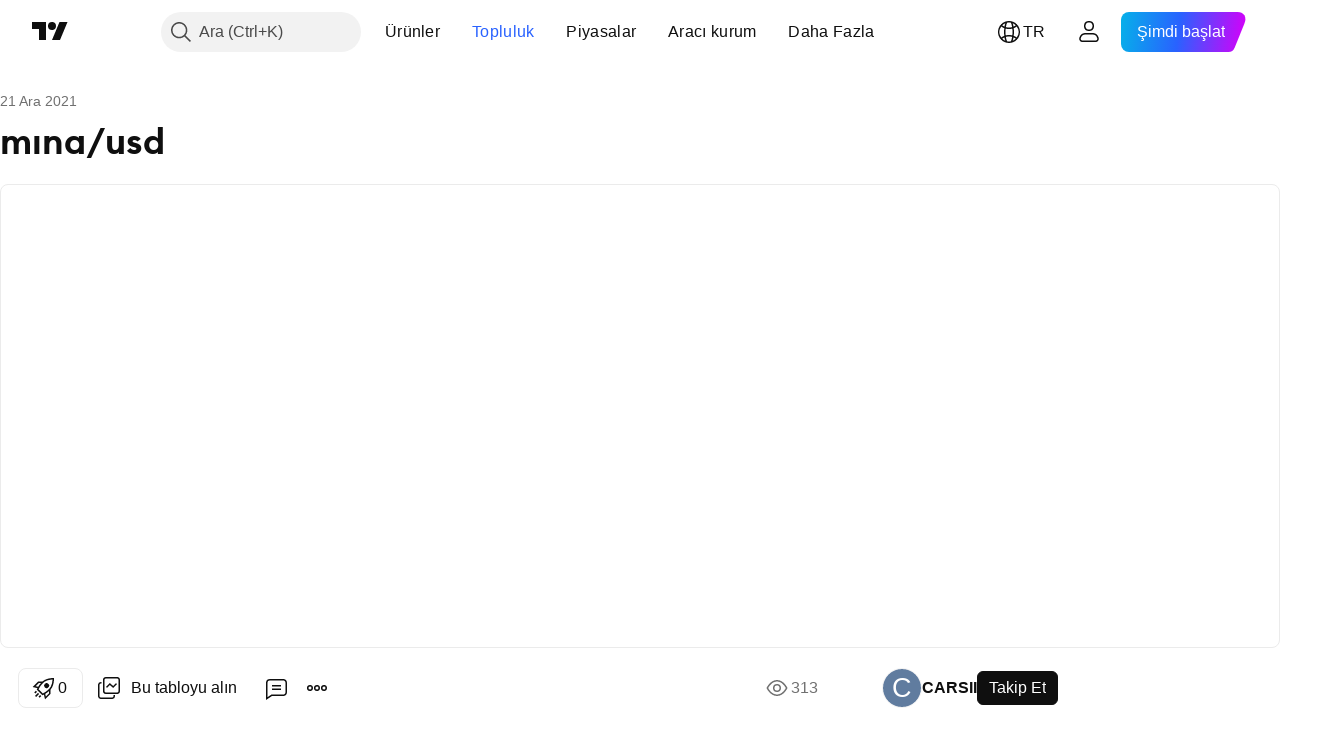

--- FILE ---
content_type: text/html; charset=utf-8
request_url: https://tr.tradingview.com/chart/MINAUSD/iiy7FjGg/
body_size: 95212
content:


<!DOCTYPE html>
<html lang="tr" dir="ltr" class="is-not-authenticated is-not-pro  theme-light"
 data-theme="light">
<head><meta charset="utf-8" />
<meta name="viewport" content="width=device-width, initial-scale=1.0, maximum-scale=1.0, minimum-scale=1.0, user-scalable=no">	<script nonce="ELVFCYCrVmmJwSA4ri2wmw==">window.initData = {};</script><title>BINANCE:MINAUSD için CARSII tarafından mına/usd — TradingView</title>
<!-- { block promo_footer_css_bundle } -->
		<!-- { render_css_bundle('promo_footer') } -->
		<link crossorigin="anonymous" href="https://static.tradingview.com/static/bundles/15992.6ab8fddbbeec572ad16b.css" rel="stylesheet" type="text/css"/>
	<!-- { endblock promo_footer_css_bundle } -->

	<!-- { block personal_css_bundle } -->
		<!-- render_css_bundle('base') -->
		<link crossorigin="anonymous" href="https://static.tradingview.com/static/bundles/7204.bd4a617f902d8e4336d7.css" rel="stylesheet" type="text/css"/>
<link crossorigin="anonymous" href="https://static.tradingview.com/static/bundles/77196.1ee43ed7cda5d814dba7.css" rel="stylesheet" type="text/css"/>
<link crossorigin="anonymous" href="https://static.tradingview.com/static/bundles/12874.2243f526973e835a8777.css" rel="stylesheet" type="text/css"/>
<link crossorigin="anonymous" href="https://static.tradingview.com/static/bundles/20541.ffebbd5b14e162a70fac.css" rel="stylesheet" type="text/css"/>
<link crossorigin="anonymous" href="https://static.tradingview.com/static/bundles/22691.df517de208b59f042c3b.css" rel="stylesheet" type="text/css"/>
<link crossorigin="anonymous" href="https://static.tradingview.com/static/bundles/72834.146c7925be9f43c9c767.css" rel="stylesheet" type="text/css"/>
<link crossorigin="anonymous" href="https://static.tradingview.com/static/bundles/6656.0e277b504c24d73f6420.css" rel="stylesheet" type="text/css"/>
<link crossorigin="anonymous" href="https://static.tradingview.com/static/bundles/97406.a24aa84d5466dfc219e3.css" rel="stylesheet" type="text/css"/>
<link crossorigin="anonymous" href="https://static.tradingview.com/static/bundles/51307.bb4e309d13e8ea654e19.css" rel="stylesheet" type="text/css"/>
<link crossorigin="anonymous" href="https://static.tradingview.com/static/bundles/62560.c8a32e4a427c0c57131c.css" rel="stylesheet" type="text/css"/>
<link crossorigin="anonymous" href="https://static.tradingview.com/static/bundles/28415.e6caff1a47a6c8a0f783.css" rel="stylesheet" type="text/css"/>
<link crossorigin="anonymous" href="https://static.tradingview.com/static/bundles/78820.3dc3168a8005e8c156fe.css" rel="stylesheet" type="text/css"/>
<link crossorigin="anonymous" href="https://static.tradingview.com/static/bundles/30608.1b5e0eb056a8145e2004.css" rel="stylesheet" type="text/css"/>
<link crossorigin="anonymous" href="https://static.tradingview.com/static/bundles/4857.2a0b835c9459f5e8f334.css" rel="stylesheet" type="text/css"/>
<link crossorigin="anonymous" href="https://static.tradingview.com/static/bundles/60733.515b38c2fad56295e0d7.css" rel="stylesheet" type="text/css"/>
<link crossorigin="anonymous" href="https://static.tradingview.com/static/bundles/94584.053cede951b9d64dea44.css" rel="stylesheet" type="text/css"/>
<link crossorigin="anonymous" href="https://static.tradingview.com/static/bundles/52294.8c6373aa92664b86de9e.css" rel="stylesheet" type="text/css"/>
<link crossorigin="anonymous" href="https://static.tradingview.com/static/bundles/56167.a33c76f5549cc7102e61.css" rel="stylesheet" type="text/css"/>
<link crossorigin="anonymous" href="https://static.tradingview.com/static/bundles/72373.cdd20397318c8a54ee02.css" rel="stylesheet" type="text/css"/>
<link crossorigin="anonymous" href="https://static.tradingview.com/static/bundles/68820.b0c44555783cdd4786b8.css" rel="stylesheet" type="text/css"/>
<link crossorigin="anonymous" href="https://static.tradingview.com/static/bundles/39394.1f12e32e6d4c4b83fe10.css" rel="stylesheet" type="text/css"/>
<link crossorigin="anonymous" href="https://static.tradingview.com/static/bundles/28562.e29096bd778450adbd58.css" rel="stylesheet" type="text/css"/>
<link crossorigin="anonymous" href="https://static.tradingview.com/static/bundles/19934.288c07086ff109a1d327.css" rel="stylesheet" type="text/css"/>
<link crossorigin="anonymous" href="https://static.tradingview.com/static/bundles/5911.5f96f6b3c550d3f0da23.css" rel="stylesheet" type="text/css"/>
<link crossorigin="anonymous" href="https://static.tradingview.com/static/bundles/6133.2dae60a90526a493d165.css" rel="stylesheet" type="text/css"/>
<link crossorigin="anonymous" href="https://static.tradingview.com/static/bundles/30331.315c1a91ffa92d55f559.css" rel="stylesheet" type="text/css"/>
<link crossorigin="anonymous" href="https://static.tradingview.com/static/bundles/45207.4c0489c8756499c78a5e.css" rel="stylesheet" type="text/css"/>
<link crossorigin="anonymous" href="https://static.tradingview.com/static/bundles/17644.53a8a16a13c65b9ef1b6.css" rel="stylesheet" type="text/css"/>
<link crossorigin="anonymous" href="https://static.tradingview.com/static/bundles/5347.66e97921f2de4965604d.css" rel="stylesheet" type="text/css"/>
<link crossorigin="anonymous" href="https://static.tradingview.com/static/bundles/90145.8b74b8d86218eec14871.css" rel="stylesheet" type="text/css"/>
<link crossorigin="anonymous" href="https://static.tradingview.com/static/bundles/59334.4a832facb7e57c5e13f3.css" rel="stylesheet" type="text/css"/>
<link crossorigin="anonymous" href="https://static.tradingview.com/static/bundles/91361.140a08c3b11237f684ec.css" rel="stylesheet" type="text/css"/>
<link crossorigin="anonymous" href="https://static.tradingview.com/static/bundles/3691.a607e1947cc1d6442aef.css" rel="stylesheet" type="text/css"/>
<link crossorigin="anonymous" href="https://static.tradingview.com/static/bundles/79248.b085e41549ac76222ff0.css" rel="stylesheet" type="text/css"/>
<link crossorigin="anonymous" href="https://static.tradingview.com/static/bundles/17675.7322b9d581c3bd767a8f.css" rel="stylesheet" type="text/css"/>
	<!-- { endblock personal_css_bundle } -->

	<!-- { block extra_styles } -->
	<link crossorigin="anonymous" href="https://static.tradingview.com/static/bundles/26184.a8e87c60a250a6212b03.css" rel="stylesheet" type="text/css"/>
<link crossorigin="anonymous" href="https://static.tradingview.com/static/bundles/62419.12891bfbb287744d3a89.css" rel="stylesheet" type="text/css"/>
<link crossorigin="anonymous" href="https://static.tradingview.com/static/bundles/32078.4dd8f716b361ea76fac9.css" rel="stylesheet" type="text/css"/>
<link crossorigin="anonymous" href="https://static.tradingview.com/static/bundles/50370.a1a91e4e3b8d4d56af6a.css" rel="stylesheet" type="text/css"/>
<link crossorigin="anonymous" href="https://static.tradingview.com/static/bundles/29903.89b41c884d5213432809.css" rel="stylesheet" type="text/css"/>
<link crossorigin="anonymous" href="https://static.tradingview.com/static/bundles/24840.08865a24cd22e705a127.css" rel="stylesheet" type="text/css"/>
<link crossorigin="anonymous" href="https://static.tradingview.com/static/bundles/61504.303d3d3a2eef8a440230.css" rel="stylesheet" type="text/css"/>
<link crossorigin="anonymous" href="https://static.tradingview.com/static/bundles/84592.9ad3142f13630874398c.css" rel="stylesheet" type="text/css"/>
<link crossorigin="anonymous" href="https://static.tradingview.com/static/bundles/84509.b78aa0f889805782a114.css" rel="stylesheet" type="text/css"/>
<link crossorigin="anonymous" href="https://static.tradingview.com/static/bundles/68650.e664998b1025f8944a19.css" rel="stylesheet" type="text/css"/>
<link crossorigin="anonymous" href="https://static.tradingview.com/static/bundles/62156.005052e314b2de339c3c.css" rel="stylesheet" type="text/css"/>
<link crossorigin="anonymous" href="https://static.tradingview.com/static/bundles/58572.dad95b9e4df028f98405.css" rel="stylesheet" type="text/css"/>
<link crossorigin="anonymous" href="https://static.tradingview.com/static/bundles/86459.a94905aa773ec52c64fa.css" rel="stylesheet" type="text/css"/>
<link crossorigin="anonymous" href="https://static.tradingview.com/static/bundles/87828.b5acda22a891bd0b8b78.css" rel="stylesheet" type="text/css"/>
<link crossorigin="anonymous" href="https://static.tradingview.com/static/bundles/27877.826c38517eae6571304f.css" rel="stylesheet" type="text/css"/>
<link crossorigin="anonymous" href="https://static.tradingview.com/static/bundles/81350.86c68c4067216e42a0f1.css" rel="stylesheet" type="text/css"/>
<link crossorigin="anonymous" href="https://static.tradingview.com/static/bundles/56254.a23f3ec5b836024b605b.css" rel="stylesheet" type="text/css"/>
<link crossorigin="anonymous" href="https://static.tradingview.com/static/bundles/18013.2d7cb298cfac0d6320b6.css" rel="stylesheet" type="text/css"/>
<link crossorigin="anonymous" href="https://static.tradingview.com/static/bundles/54123.b37eaf239cea1a4a4b98.css" rel="stylesheet" type="text/css"/>
<link crossorigin="anonymous" href="https://static.tradingview.com/static/bundles/88936.d49d6f461c53e70b38bc.css" rel="stylesheet" type="text/css"/>
<link crossorigin="anonymous" href="https://static.tradingview.com/static/bundles/14544.83eca2c4704f4649b7a3.css" rel="stylesheet" type="text/css"/>
<link crossorigin="anonymous" href="https://static.tradingview.com/static/bundles/67877.2fb5f6f3eb739c16078d.css" rel="stylesheet" type="text/css"/>
<link crossorigin="anonymous" href="https://static.tradingview.com/static/bundles/31069.50cdd69c32272e561010.css" rel="stylesheet" type="text/css"/>
<link crossorigin="anonymous" href="https://static.tradingview.com/static/bundles/75070.42c5ad63db6e22dd1780.css" rel="stylesheet" type="text/css"/>
<link crossorigin="anonymous" href="https://static.tradingview.com/static/bundles/11285.2ad4e54f72ca1dbe5a12.css" rel="stylesheet" type="text/css"/>
<link crossorigin="anonymous" href="https://static.tradingview.com/static/bundles/50553.3ab347d4bc9cadf8d238.css" rel="stylesheet" type="text/css"/>
<link crossorigin="anonymous" href="https://static.tradingview.com/static/bundles/62882.bb7416e25ce047652be6.css" rel="stylesheet" type="text/css"/>
<link crossorigin="anonymous" href="https://static.tradingview.com/static/bundles/85379.e2d0f6189d763981c46b.css" rel="stylesheet" type="text/css"/>
<link crossorigin="anonymous" href="https://static.tradingview.com/static/bundles/70835.249d27fbf7cfdf5dfd83.css" rel="stylesheet" type="text/css"/>
<link crossorigin="anonymous" href="https://static.tradingview.com/static/bundles/14142.fa043cf9d22075746ca7.css" rel="stylesheet" type="text/css"/>
<link crossorigin="anonymous" href="https://static.tradingview.com/static/bundles/92124.5845fa80448b407d32ec.css" rel="stylesheet" type="text/css"/>
<link crossorigin="anonymous" href="https://static.tradingview.com/static/bundles/98703.a2b02fc165a1c32d442e.css" rel="stylesheet" type="text/css"/>
<link crossorigin="anonymous" href="https://static.tradingview.com/static/bundles/65644.82e6d18dc48a569d26eb.css" rel="stylesheet" type="text/css"/>
<link crossorigin="anonymous" href="https://static.tradingview.com/static/bundles/5605.7992e8c447118cda6e67.css" rel="stylesheet" type="text/css"/>
<link crossorigin="anonymous" href="https://static.tradingview.com/static/bundles/57014.5d64ece78149214e8812.css" rel="stylesheet" type="text/css"/>
<link crossorigin="anonymous" href="https://static.tradingview.com/static/bundles/96133.507ceb094fe735b3e439.css" rel="stylesheet" type="text/css"/>
<link crossorigin="anonymous" href="https://static.tradingview.com/static/bundles/52665.005deab1142faaf7462d.css" rel="stylesheet" type="text/css"/>
<link crossorigin="anonymous" href="https://static.tradingview.com/static/bundles/85992.24dc3e7280c9494642a6.css" rel="stylesheet" type="text/css"/>
<link crossorigin="anonymous" href="https://static.tradingview.com/static/bundles/96614.aa36a3e7cbd35864ab1c.css" rel="stylesheet" type="text/css"/>
<link crossorigin="anonymous" href="https://static.tradingview.com/static/bundles/78698.9e07627cdc60a2c13dc3.css" rel="stylesheet" type="text/css"/>
<link crossorigin="anonymous" href="https://static.tradingview.com/static/bundles/96946.664cb7df376aef027378.css" rel="stylesheet" type="text/css"/>
<link crossorigin="anonymous" href="https://static.tradingview.com/static/bundles/94425.e8a11b1164ed8f31863d.css" rel="stylesheet" type="text/css"/>
<link crossorigin="anonymous" href="https://static.tradingview.com/static/bundles/30931.b2e7517523adce965dba.css" rel="stylesheet" type="text/css"/>
<link crossorigin="anonymous" href="https://static.tradingview.com/static/bundles/66857.843c3e887cfdf130d542.css" rel="stylesheet" type="text/css"/>
<link crossorigin="anonymous" href="https://static.tradingview.com/static/bundles/13619.8ac06c6d6672271c5f68.css" rel="stylesheet" type="text/css"/>
<link crossorigin="anonymous" href="https://static.tradingview.com/static/bundles/12748.199034cf25af72be11eb.css" rel="stylesheet" type="text/css"/>
<link crossorigin="anonymous" href="https://static.tradingview.com/static/bundles/18350.e409f558fe163ea9a3de.css" rel="stylesheet" type="text/css"/>
<link crossorigin="anonymous" href="https://static.tradingview.com/static/bundles/68448.f611cd4d950c54a2caec.css" rel="stylesheet" type="text/css"/>
<link crossorigin="anonymous" href="https://static.tradingview.com/static/bundles/92112.db4c9d5652778b489aaa.css" rel="stylesheet" type="text/css"/>
<link crossorigin="anonymous" href="https://static.tradingview.com/static/bundles/24309.848f88391da875ceb2a3.css" rel="stylesheet" type="text/css"/>
<link crossorigin="anonymous" href="https://static.tradingview.com/static/bundles/32388.e2ac42d074266d6f4cc4.css" rel="stylesheet" type="text/css"/>
<link crossorigin="anonymous" href="https://static.tradingview.com/static/bundles/2298.e4906aeeda8c192efa8f.css" rel="stylesheet" type="text/css"/>
<link crossorigin="anonymous" href="https://static.tradingview.com/static/bundles/34022.f218afa7d02ef496982b.css" rel="stylesheet" type="text/css"/>
<link crossorigin="anonymous" href="https://static.tradingview.com/static/bundles/47043.23ff8e5e5118dff46b5a.css" rel="stylesheet" type="text/css"/>
<link crossorigin="anonymous" href="https://static.tradingview.com/static/bundles/87844.a89d3d49f869720ebbba.css" rel="stylesheet" type="text/css"/>
<link crossorigin="anonymous" href="https://static.tradingview.com/static/bundles/79780.84d89360ede6a350ded3.css" rel="stylesheet" type="text/css"/>
<link crossorigin="anonymous" href="https://static.tradingview.com/static/bundles/50694.e8c29c22063c80408cca.css" rel="stylesheet" type="text/css"/>
<link crossorigin="anonymous" href="https://static.tradingview.com/static/bundles/22969.c32eeb1152afcd97b12e.css" rel="stylesheet" type="text/css"/>
<link crossorigin="anonymous" href="https://static.tradingview.com/static/bundles/20789.ab5c2b3cb921527e4170.css" rel="stylesheet" type="text/css"/>
<link crossorigin="anonymous" href="https://static.tradingview.com/static/bundles/29592.6154c4943032cbc1f19b.css" rel="stylesheet" type="text/css"/>
<link crossorigin="anonymous" href="https://static.tradingview.com/static/bundles/83580.fdc9454547343089f3c6.css" rel="stylesheet" type="text/css"/>
<link crossorigin="anonymous" href="https://static.tradingview.com/static/bundles/31916.57160ac113283e720311.css" rel="stylesheet" type="text/css"/>
<link crossorigin="anonymous" href="https://static.tradingview.com/static/bundles/55174.dc96c4d047ce06b033ba.css" rel="stylesheet" type="text/css"/>
<link crossorigin="anonymous" href="https://static.tradingview.com/static/bundles/5969.21c839e51d9fe09bc1ad.css" rel="stylesheet" type="text/css"/>
<link crossorigin="anonymous" href="https://static.tradingview.com/static/bundles/26149.58e3d28c4207f0232d45.css" rel="stylesheet" type="text/css"/>
<link crossorigin="anonymous" href="https://static.tradingview.com/static/bundles/83332.323d337a96ea2d0d1f5b.css" rel="stylesheet" type="text/css"/>
<link crossorigin="anonymous" href="https://static.tradingview.com/static/bundles/5769.b3335017ad0d222109e8.css" rel="stylesheet" type="text/css"/>
<link crossorigin="anonymous" href="https://static.tradingview.com/static/bundles/49022.455c0a58d3762d16e782.css" rel="stylesheet" type="text/css"/>
<link crossorigin="anonymous" href="https://static.tradingview.com/static/bundles/29172.47e08dfdb98bb8d670fe.css" rel="stylesheet" type="text/css"/>
<link crossorigin="anonymous" href="https://static.tradingview.com/static/bundles/38582.2b62a108282b3e90d95c.css" rel="stylesheet" type="text/css"/>
<link crossorigin="anonymous" href="https://static.tradingview.com/static/bundles/15001.aa02a2d96f821d501dba.css" rel="stylesheet" type="text/css"/>
<link crossorigin="anonymous" href="https://static.tradingview.com/static/bundles/38989.6305bc875d911920e38b.css" rel="stylesheet" type="text/css"/>
<link crossorigin="anonymous" href="https://static.tradingview.com/static/bundles/43165.f500e435f461fabe05f6.css" rel="stylesheet" type="text/css"/>
<link crossorigin="anonymous" href="https://static.tradingview.com/static/bundles/70571.51824f94f04f357f27ed.css" rel="stylesheet" type="text/css"/>
<link crossorigin="anonymous" href="https://static.tradingview.com/static/bundles/6695.1ea7d74fa789f5e3b9c4.css" rel="stylesheet" type="text/css"/>
<link crossorigin="anonymous" href="https://static.tradingview.com/static/bundles/42734.28212819357e05bc15ab.css" rel="stylesheet" type="text/css"/>
<link crossorigin="anonymous" href="https://static.tradingview.com/static/bundles/97915.5b2ef44e883aedf9ee07.css" rel="stylesheet" type="text/css"/>
<link crossorigin="anonymous" href="https://static.tradingview.com/static/bundles/35229.f7d16c2e8bbca89e1d2b.css" rel="stylesheet" type="text/css"/>
<link crossorigin="anonymous" href="https://static.tradingview.com/static/bundles/50138.bd38a05bcbe9f63005d5.css" rel="stylesheet" type="text/css"/>
<link crossorigin="anonymous" href="https://static.tradingview.com/static/bundles/16543.7bcb96fa677df6654c99.css" rel="stylesheet" type="text/css"/>
<link crossorigin="anonymous" href="https://static.tradingview.com/static/bundles/78076.434b6268f44aba75e190.css" rel="stylesheet" type="text/css"/>
<link crossorigin="anonymous" href="https://static.tradingview.com/static/bundles/68844.662507d10a58f51f962f.css" rel="stylesheet" type="text/css"/>
<link crossorigin="anonymous" href="https://static.tradingview.com/static/bundles/78806.af4707505f695c7b7e7e.css" rel="stylesheet" type="text/css"/>
<link crossorigin="anonymous" href="https://static.tradingview.com/static/bundles/67957.26bd3f4dca9113e5bd92.css" rel="stylesheet" type="text/css"/>
<link crossorigin="anonymous" href="https://static.tradingview.com/static/bundles/95626.0b382ed55589e98e3418.css" rel="preload" as="style"/>
<link crossorigin="anonymous" href="https://static.tradingview.com/static/bundles/4876.8876d8fb744d67484f1f.css" rel="preload" as="style"/>
<link crossorigin="anonymous" href="https://static.tradingview.com/static/bundles/79185.94b15842cd307f061854.css" rel="preload" as="style"/>
<link crossorigin="anonymous" href="https://static.tradingview.com/static/bundles/49822.f499cfafbc0a791ec49e.css" rel="preload" as="style"/>
	<!-- { endblock extra_styles } --><script nonce="ELVFCYCrVmmJwSA4ri2wmw==">
	window.locale = 'tr';
	window.language = 'tr';
</script>
	<!-- { block promo_footer_js_bundle } -->
		<!-- { render_js_bundle('promo_footer') } -->
		<link crossorigin="anonymous" href="https://static.tradingview.com/static/bundles/tr.4786.a618592c61ccf653aaab.js" rel="preload" as="script"/>
<link crossorigin="anonymous" href="https://static.tradingview.com/static/bundles/25096.8041f8d54d0af06b1dc2.js" rel="preload" as="script"/>
<link crossorigin="anonymous" href="https://static.tradingview.com/static/bundles/promo_footer.eb7846e9f552443d8452.js" rel="preload" as="script"/><script crossorigin="anonymous" src="https://static.tradingview.com/static/bundles/tr.4786.a618592c61ccf653aaab.js" defer></script>
<script crossorigin="anonymous" src="https://static.tradingview.com/static/bundles/25096.8041f8d54d0af06b1dc2.js" defer></script>
<script crossorigin="anonymous" src="https://static.tradingview.com/static/bundles/promo_footer.eb7846e9f552443d8452.js" defer></script>
	<!-- { endblock promo_footer_js_bundle } -->

	<!-- { block personal_js_bundle } -->
		<!-- render_js_bundle('base') -->
		<link crossorigin="anonymous" href="https://static.tradingview.com/static/bundles/runtime.06b7ad745c822a75b517.js" rel="preload" as="script"/>
<link crossorigin="anonymous" href="https://static.tradingview.com/static/bundles/tr.68425.199a143bb5872cb2bab2.js" rel="preload" as="script"/>
<link crossorigin="anonymous" href="https://static.tradingview.com/static/bundles/32227.d826c45d2d27f2ff4314.js" rel="preload" as="script"/>
<link crossorigin="anonymous" href="https://static.tradingview.com/static/bundles/77507.fb006c0c7a02051cf5cd.js" rel="preload" as="script"/>
<link crossorigin="anonymous" href="https://static.tradingview.com/static/bundles/22665.48cd37ebd902e7c711e1.js" rel="preload" as="script"/>
<link crossorigin="anonymous" href="https://static.tradingview.com/static/bundles/12886.7be7542f140baf734d79.js" rel="preload" as="script"/>
<link crossorigin="anonymous" href="https://static.tradingview.com/static/bundles/22023.035d84389dc598280aca.js" rel="preload" as="script"/>
<link crossorigin="anonymous" href="https://static.tradingview.com/static/bundles/2373.798b10a4d75d67ea3cde.js" rel="preload" as="script"/>
<link crossorigin="anonymous" href="https://static.tradingview.com/static/bundles/62134.57ec9cb3f1548c6e710a.js" rel="preload" as="script"/>
<link crossorigin="anonymous" href="https://static.tradingview.com/static/bundles/8875.76b2d037639b1839d5d7.js" rel="preload" as="script"/>
<link crossorigin="anonymous" href="https://static.tradingview.com/static/bundles/68134.80620e6ea63c2e74b36c.js" rel="preload" as="script"/>
<link crossorigin="anonymous" href="https://static.tradingview.com/static/bundles/93243.d16dcf8fc50e14d67819.js" rel="preload" as="script"/>
<link crossorigin="anonymous" href="https://static.tradingview.com/static/bundles/42118.7614c7be66c42770cfee.js" rel="preload" as="script"/>
<link crossorigin="anonymous" href="https://static.tradingview.com/static/bundles/32378.b87f7c1aed020f9c3427.js" rel="preload" as="script"/>
<link crossorigin="anonymous" href="https://static.tradingview.com/static/bundles/72378.426508e8425bf880af96.js" rel="preload" as="script"/>
<link crossorigin="anonymous" href="https://static.tradingview.com/static/bundles/23298.0b1a2a8df7ae6c4f9aff.js" rel="preload" as="script"/>
<link crossorigin="anonymous" href="https://static.tradingview.com/static/bundles/91834.9652f4783cad8a5248e4.js" rel="preload" as="script"/>
<link crossorigin="anonymous" href="https://static.tradingview.com/static/bundles/68126.afe639ebfc573535cf95.js" rel="preload" as="script"/>
<link crossorigin="anonymous" href="https://static.tradingview.com/static/bundles/70241.473e37ea7f00feb1b946.js" rel="preload" as="script"/>
<link crossorigin="anonymous" href="https://static.tradingview.com/static/bundles/base.3041465632beeef7de35.js" rel="preload" as="script"/><script crossorigin="anonymous" src="https://static.tradingview.com/static/bundles/runtime.06b7ad745c822a75b517.js" defer></script>
<script crossorigin="anonymous" src="https://static.tradingview.com/static/bundles/tr.68425.199a143bb5872cb2bab2.js" defer></script>
<script crossorigin="anonymous" src="https://static.tradingview.com/static/bundles/32227.d826c45d2d27f2ff4314.js" defer></script>
<script crossorigin="anonymous" src="https://static.tradingview.com/static/bundles/77507.fb006c0c7a02051cf5cd.js" defer></script>
<script crossorigin="anonymous" src="https://static.tradingview.com/static/bundles/22665.48cd37ebd902e7c711e1.js" defer></script>
<script crossorigin="anonymous" src="https://static.tradingview.com/static/bundles/12886.7be7542f140baf734d79.js" defer></script>
<script crossorigin="anonymous" src="https://static.tradingview.com/static/bundles/22023.035d84389dc598280aca.js" defer></script>
<script crossorigin="anonymous" src="https://static.tradingview.com/static/bundles/2373.798b10a4d75d67ea3cde.js" defer></script>
<script crossorigin="anonymous" src="https://static.tradingview.com/static/bundles/62134.57ec9cb3f1548c6e710a.js" defer></script>
<script crossorigin="anonymous" src="https://static.tradingview.com/static/bundles/8875.76b2d037639b1839d5d7.js" defer></script>
<script crossorigin="anonymous" src="https://static.tradingview.com/static/bundles/68134.80620e6ea63c2e74b36c.js" defer></script>
<script crossorigin="anonymous" src="https://static.tradingview.com/static/bundles/93243.d16dcf8fc50e14d67819.js" defer></script>
<script crossorigin="anonymous" src="https://static.tradingview.com/static/bundles/42118.7614c7be66c42770cfee.js" defer></script>
<script crossorigin="anonymous" src="https://static.tradingview.com/static/bundles/32378.b87f7c1aed020f9c3427.js" defer></script>
<script crossorigin="anonymous" src="https://static.tradingview.com/static/bundles/72378.426508e8425bf880af96.js" defer></script>
<script crossorigin="anonymous" src="https://static.tradingview.com/static/bundles/23298.0b1a2a8df7ae6c4f9aff.js" defer></script>
<script crossorigin="anonymous" src="https://static.tradingview.com/static/bundles/91834.9652f4783cad8a5248e4.js" defer></script>
<script crossorigin="anonymous" src="https://static.tradingview.com/static/bundles/68126.afe639ebfc573535cf95.js" defer></script>
<script crossorigin="anonymous" src="https://static.tradingview.com/static/bundles/70241.473e37ea7f00feb1b946.js" defer></script>
<script crossorigin="anonymous" src="https://static.tradingview.com/static/bundles/base.3041465632beeef7de35.js" defer></script>
	<!-- { endblock personal_js_bundle } -->

	<!-- { block additional_js_bundle } -->
	<!-- { endblock additional_js_bundle } -->	<script nonce="ELVFCYCrVmmJwSA4ri2wmw==">
		window.initData = window.initData || {};
		window.initData.theme = "light";
			(()=>{"use strict";const t=/(?:^|;)\s*theme=(dark|light)(?:;|$)|$/.exec(document.cookie)[1];t&&(document.documentElement.classList.toggle("theme-dark","dark"===t),document.documentElement.classList.toggle("theme-light","light"===t),document.documentElement.dataset.theme=t,window.initData=window.initData||{},window.initData.theme=t)})();
	</script>
	<script nonce="ELVFCYCrVmmJwSA4ri2wmw==">
		(()=>{"use strict";"undefined"!=typeof window&&"undefined"!=typeof navigator&&/mac/i.test(navigator.platform)&&document.documentElement.classList.add("mac_os_system")})();
	</script>

	<script nonce="ELVFCYCrVmmJwSA4ri2wmw==">var environment = "battle";
		window.WS_HOST_PING_REQUIRED = true;
		window.BUILD_TIME = "2026-01-29T21:40:15";
		window.WEBSOCKET_HOST = "data.tradingview.com";
		window.WEBSOCKET_PRO_HOST = "prodata.tradingview.com";
		window.WEBSOCKET_HOST_FOR_DEEP_BACKTESTING = "history-data.tradingview.com";
		window.WIDGET_HOST = "https://www.tradingview-widget.com";
		window.TradingView = window.TradingView || {};
	</script>

	<link rel="conversions-config" href="https://s3.tradingview.com/conversions_tr.json">
	<link rel="metrics-config" href="https://scanner-backend.tradingview.com/enum/ordered?id=metrics_full_name,metrics&lang=tr&label-product=ytm-metrics-plan.json" crossorigin>

	<script nonce="ELVFCYCrVmmJwSA4ri2wmw==">
		(()=>{"use strict";function e(e,t=!1){const{searchParams:n}=new URL(String(location));let s="true"===n.get("mobileapp_new"),o="true"===n.get("mobileapp");if(!t){const e=function(e){const t=e+"=",n=document.cookie.split(";");for(let e=0;e<n.length;e++){let s=n[e];for(;" "===s.charAt(0);)s=s.substring(1,s.length);if(0===s.indexOf(t))return s.substring(t.length,s.length)}return null}("tv_app")||"";s||=["android","android_nps"].includes(e),o||="ios"===e}return!("new"!==e&&"any"!==e||!s)||!("new"===e||!o)}const t="undefined"!=typeof window&&"undefined"!=typeof navigator,n=t&&"ontouchstart"in window,s=(t&&n&&window,t&&(n||navigator.maxTouchPoints),t&&window.chrome&&window.chrome.runtime,t&&window.navigator.userAgent.toLowerCase().indexOf("firefox"),t&&/\sEdge\/\d\d\b/.test(navigator.userAgent),t&&Boolean(navigator.vendor)&&navigator.vendor.indexOf("Apple")>-1&&-1===navigator.userAgent.indexOf("CriOS")&&navigator.userAgent.indexOf("FxiOS"),t&&/mac/i.test(navigator.platform),t&&/Win32|Win64/i.test(navigator.platform),t&&/Linux/i.test(navigator.platform),t&&/Android/i.test(navigator.userAgent)),o=t&&/BlackBerry/i.test(navigator.userAgent),i=t&&/iPhone|iPad|iPod/.test(navigator.platform),c=t&&/Opera Mini/i.test(navigator.userAgent),r=t&&("MacIntel"===navigator.platform&&navigator.maxTouchPoints>1||/iPad/.test(navigator.platform)),a=s||o||i||c,h=window.TradingView=window.TradingView||{};const _={Android:()=>s,BlackBerry:()=>o,iOS:()=>i,Opera:()=>c,isIPad:()=>r,any:()=>a};h.isMobile=_;const l=new Map;function d(){const e=window.location.pathname,t=window.location.host,n=`${t}${e}`;return l.has(n)||l.set(n,function(e,t){const n=["^widget-docs"];for(const e of n)if(new RegExp(e).test(t))return!0;const s=["^widgetembed/?$","^cmewidgetembed/?$","^([0-9a-zA-Z-]+)/widgetembed/?$","^([0-9a-zA-Z-]+)/widgetstatic/?$","^([0-9a-zA-Z-]+)?/?mediumwidgetembed/?$","^twitter-chart/?$","^telegram/chart/?$","^embed/([0-9a-zA-Z]{8})/?$","^widgetpopup/?$","^extension/?$","^idea-popup/?$","^hotlistswidgetembed/?$","^([0-9a-zA-Z-]+)/hotlistswidgetembed/?$","^marketoverviewwidgetembed/?$","^([0-9a-zA-Z-]+)/marketoverviewwidgetembed/?$","^eventswidgetembed/?$","^tickerswidgetembed/?$","^forexcrossrateswidgetembed/?$","^forexheatmapwidgetembed/?$","^marketquoteswidgetembed/?$","^screenerwidget/?$","^cryptomktscreenerwidget/?$","^([0-9a-zA-Z-]+)/cryptomktscreenerwidget/?$","^([0-9a-zA-Z-]+)/marketquoteswidgetembed/?$","^technical-analysis-widget-embed/$","^singlequotewidgetembed/?$","^([0-9a-zA-Z-]+)/singlequotewidgetembed/?$","^embed-widget/([0-9a-zA-Z-]+)/(([0-9a-zA-Z-]+)/)?$","^widget-docs/([0-9a-zA-Z-]+)/([0-9a-zA-Z-/]+)?$"],o=e.replace(/^\//,"");let i;for(let e=s.length-1;e>=0;e--)if(i=new RegExp(s[e]),i.test(o))return!0;return!1}(e,t)),l.get(n)??!1}h.onWidget=d;const g=()=>{},u="~m~";class m{constructor(e,t={}){this.sessionid=null,this.connected=!1,this._timeout=null,this._base=e,this._options={timeout:t.timeout||2e4,connectionType:t.connectionType}}connect(){this._socket=new WebSocket(this._prepareUrl()),this._socket.onmessage=e=>{
if("string"!=typeof e.data)throw new TypeError(`The WebSocket message should be a string. Recieved ${Object.prototype.toString.call(e.data)}`);this._onData(e.data)},this._socket.onclose=this._onClose.bind(this),this._socket.onerror=this._onError.bind(this)}send(e){this._socket&&this._socket.send(this._encode(e))}disconnect(){this._clearIdleTimeout(),this._socket&&(this._socket.onmessage=g,this._socket.onclose=g,this._socket.onerror=g,this._socket.close())}_clearIdleTimeout(){null!==this._timeout&&(clearTimeout(this._timeout),this._timeout=null)}_encode(e){let t,n="";const s=Array.isArray(e)?e:[e],o=s.length;for(let e=0;e<o;e++)t=null===s[e]||void 0===s[e]?"":m._stringify(s[e]),n+=u+t.length+u+t;return n}_decode(e){const t=[];let n,s;do{if(e.substring(0,3)!==u)return t;n="",s="";const o=(e=e.substring(3)).length;for(let t=0;t<o;t++){if(s=Number(e.substring(t,t+1)),Number(e.substring(t,t+1))!==s){e=e.substring(n.length+3),n=Number(n);break}n+=s}t.push(e.substring(0,n)),e=e.substring(n)}while(""!==e);return t}_onData(e){this._setTimeout();const t=this._decode(e),n=t.length;for(let e=0;e<n;e++)this._onMessage(t[e])}_setTimeout(){this._clearIdleTimeout(),this._timeout=setTimeout(this._onTimeout.bind(this),this._options.timeout)}_onTimeout(){this.disconnect(),this._onDisconnect({code:4e3,reason:"socket.io timeout",wasClean:!1})}_onMessage(e){this.sessionid?this._checkIfHeartbeat(e)?this._onHeartbeat(e.slice(3)):this._checkIfJson(e)?this._base.onMessage(JSON.parse(e.slice(3))):this._base.onMessage(e):(this.sessionid=e,this._onConnect())}_checkIfHeartbeat(e){return this._checkMessageType(e,"h")}_checkIfJson(e){return this._checkMessageType(e,"j")}_checkMessageType(e,t){return e.substring(0,3)==="~"+t+"~"}_onHeartbeat(e){this.send("~h~"+e)}_onConnect(){this.connected=!0,this._base.onConnect()}_onDisconnect(e){this._clear(),this._base.onDisconnect(e),this.sessionid=null}_clear(){this.connected=!1}_prepareUrl(){const t=w(this._base.host);if(t.pathname+="socket.io/websocket",t.protocol="wss:",t.searchParams.append("from",window.location.pathname.slice(1,50)),t.searchParams.append("date",window.BUILD_TIME||""),e("any")&&t.searchParams.append("client","mobile"),this._options.connectionType&&t.searchParams.append("type",this._options.connectionType),window.WEBSOCKET_PARAMS_ANALYTICS){const{ws_page_uri:e,ws_ancestor_origin:n}=window.WEBSOCKET_PARAMS_ANALYTICS;e&&t.searchParams.append("page-uri",e),n&&t.searchParams.append("ancestor-origin",n)}const n=window.location.search.includes("widget_token")||window.location.hash.includes("widget_token");return d()||n||t.searchParams.append("auth","sessionid"),t.href}_onClose(e){this._clearIdleTimeout(),this._onDisconnect(e)}_onError(e){this._clearIdleTimeout(),this._clear(),this._base.emit("error",[e]),this.sessionid=null}static _stringify(e){return"[object Object]"===Object.prototype.toString.call(e)?"~j~"+JSON.stringify(e):String(e)}}class p{constructor(e,t){this.host=e,this._connecting=!1,this._events={},this.transport=this._getTransport(t)}isConnected(){
return!!this.transport&&this.transport.connected}isConnecting(){return this._connecting}connect(){this.isConnected()||(this._connecting&&this.disconnect(),this._connecting=!0,this.transport.connect())}send(e){this.transport&&this.transport.connected&&this.transport.send(e)}disconnect(){this.transport&&this.transport.disconnect()}on(e,t){e in this._events||(this._events[e]=[]),this._events[e].push(t)}offAll(){this._events={}}onMessage(e){this.emit("message",[e])}emit(e,t=[]){if(e in this._events){const n=this._events[e].concat(),s=n.length;for(let e=0;e<s;e++)n[e].apply(this,t)}}onConnect(){this.clear(),this.emit("connect")}onDisconnect(e){this.emit("disconnect",[e])}clear(){this._connecting=!1}_getTransport(e){return new m(this,e)}}function w(e){const t=-1!==e.indexOf("/")?new URL(e):new URL("wss://"+e);if("wss:"!==t.protocol&&"https:"!==t.protocol)throw new Error("Invalid websocket base "+e);return t.pathname.endsWith("/")||(t.pathname+="/"),t.search="",t.username="",t.password="",t}const k="undefined"!=typeof window&&Number(window.TELEMETRY_WS_ERROR_LOGS_THRESHOLD)||0;class f{constructor(e,t={}){this._queueStack=[],this._logsQueue=[],this._telemetryObjectsQueue=[],this._reconnectCount=0,this._redirectCount=0,this._errorsCount=0,this._errorsInfoSent=!1,this._connectionStart=null,this._connectionEstablished=null,this._reconnectTimeout=null,this._onlineCancellationToken=null,this._isConnectionForbidden=!1,this._initialHost=t.initialHost||null,this._suggestedHost=e,this._proHost=t.proHost,this._reconnectHost=t.reconnectHost,this._noReconnectAfterTimeout=!0===t.noReconnectAfterTimeout,this._dataRequestTimeout=t.dataRequestTimeout,this._connectionType=t.connectionType,this._doConnect(),t.pingRequired&&-1===window.location.search.indexOf("noping")&&this._startPing()}connect(){this._tryConnect()}resetCounters(){this._reconnectCount=0,this._redirectCount=0}setLogger(e,t){this._logger=e,this._getLogHistory=t,this._flushLogs()}setTelemetry(e){this._telemetry=e,this._telemetry.reportSent.subscribe(this,this._onTelemetrySent),this._flushTelemetry()}onReconnect(e){this._onReconnect=e}isConnected(){return!!this._socket&&this._socket.isConnected()}isConnecting(){return!!this._socket&&this._socket.isConnecting()}on(e,t){return!!this._socket&&("connect"===e&&this._socket.isConnected()?t():"disconnect"===e?this._disconnectCallbacks.push(t):this._socket.on(e,t),!0)}getSessionId(){return this._socket&&this._socket.transport?this._socket.transport.sessionid:null}send(e){return this.isConnected()?(this._socket.send(e),!0):(this._queueMessage(e),!1)}getConnectionEstablished(){return this._connectionEstablished}getHost(){const e=this._tryGetProHost();return null!==e?e:this._reconnectHost&&this._reconnectCount>3?this._reconnectHost:this._suggestedHost}getReconnectCount(){return this._reconnectCount}getRedirectCount(){return this._redirectCount}getConnectionStart(){return this._connectionStart}disconnect(){this._clearReconnectTimeout(),(this.isConnected()||this.isConnecting())&&(this._propagateDisconnect(),this._disconnectCallbacks=[],
this._closeSocket())}forbidConnection(){this._isConnectionForbidden=!0,this.disconnect()}allowConnection(){this._isConnectionForbidden=!1,this.connect()}isMaxRedirects(){return this._redirectCount>=20}isMaxReconnects(){return this._reconnectCount>=20}getPingInfo(){return this._pingInfo||null}_tryGetProHost(){return window.TradingView&&window.TradingView.onChartPage&&"battle"===window.environment&&!this._redirectCount&&-1===window.location.href.indexOf("ws_host")?this._initialHost?this._initialHost:void 0!==window.user&&window.user.pro_plan?this._proHost||this._suggestedHost:null:null}_queueMessage(e){0===this._queueStack.length&&this._logMessage(0,"Socket is not connected. Queued a message"),this._queueStack.push(e)}_processMessageQueue(){0!==this._queueStack.length&&(this._logMessage(0,"Processing queued messages"),this._queueStack.forEach(this.send.bind(this)),this._logMessage(0,"Processed "+this._queueStack.length+" messages"),this._queueStack=[])}_onDisconnect(e){this._noReconnectAfterTimeout||null!==this._reconnectTimeout||(this._reconnectTimeout=setTimeout(this._tryReconnect.bind(this),5e3)),this._clearOnlineCancellationToken();let t="disconnect session:"+this.getSessionId();e&&(t+=", code:"+e.code+", reason:"+e.reason,1005===e.code&&this._sendTelemetry("websocket_code_1005")),this._logMessage(0,t),this._propagateDisconnect(e),this._closeSocket(),this._queueStack=[]}_closeSocket(){null!==this._socket&&(this._socket.offAll(),this._socket.disconnect(),this._socket=null)}_logMessage(e,t){const n={method:e,message:t};this._logger?this._flushLogMessage(n):(n.message=`[${(new Date).toISOString()}] ${n.message}`,this._logsQueue.push(n))}_flushLogMessage(e){switch(e.method){case 2:this._logger.logDebug(e.message);break;case 3:this._logger.logError(e.message);break;case 0:this._logger.logInfo(e.message);break;case 1:this._logger.logNormal(e.message)}}_flushLogs(){this._flushLogMessage({method:1,message:"messages from queue. Start."}),this._logsQueue.forEach((e=>{this._flushLogMessage(e)})),this._flushLogMessage({method:1,message:"messages from queue. End."}),this._logsQueue=[]}_sendTelemetry(e,t){const n={event:e,params:t};this._telemetry?this._flushTelemetryObject(n):this._telemetryObjectsQueue.push(n)}_flushTelemetryObject(e){this._telemetry.sendChartReport(e.event,e.params,!1)}_flushTelemetry(){this._telemetryObjectsQueue.forEach((e=>{this._flushTelemetryObject(e)})),this._telemetryObjectsQueue=[]}_doConnect(){this._socket&&(this._socket.isConnected()||this._socket.isConnecting())||(this._clearOnlineCancellationToken(),this._host=this.getHost(),this._socket=new p(this._host,{timeout:this._dataRequestTimeout,connectionType:this._connectionType}),this._logMessage(0,"Connecting to "+this._host),this._bindEvents(),this._disconnectCallbacks=[],this._connectionStart=performance.now(),this._connectionEstablished=null,this._socket.connect(),performance.mark("SWSC",{detail:"Start WebSocket connection"}),this._socket.on("connect",(()=>{performance.mark("EWSC",{detail:"End WebSocket connection"}),
performance.measure("WebSocket connection delay","SWSC","EWSC")})))}_propagateDisconnect(e){const t=this._disconnectCallbacks.length;for(let n=0;n<t;n++)this._disconnectCallbacks[n](e||{})}_bindEvents(){this._socket&&(this._socket.on("connect",(()=>{const e=this.getSessionId();if("string"==typeof e){const t=JSON.parse(e);if(t.redirect)return this._redirectCount+=1,this._suggestedHost=t.redirect,this.isMaxRedirects()&&this._sendTelemetry("redirect_bailout"),void this._redirect()}this._connectionEstablished=performance.now(),this._processMessageQueue(),this._logMessage(0,"connect session:"+e)})),this._socket.on("disconnect",this._onDisconnect.bind(this)),this._socket.on("close",this._onDisconnect.bind(this)),this._socket.on("error",(e=>{this._logMessage(0,new Date+" session:"+this.getSessionId()+" websocket error:"+JSON.stringify(e)),this._sendTelemetry("websocket_error"),this._errorsCount++,!this._errorsInfoSent&&this._errorsCount>=k&&(void 0!==this._lastConnectCallStack&&(this._sendTelemetry("websocket_error_connect_stack",{text:this._lastConnectCallStack}),delete this._lastConnectCallStack),void 0!==this._getLogHistory&&this._sendTelemetry("websocket_error_log",{text:this._getLogHistory(50).join("\n")}),this._errorsInfoSent=!0)})))}_redirect(){this.disconnect(),this._reconnectWhenOnline()}_tryReconnect(){this._tryConnect()&&(this._reconnectCount+=1)}_tryConnect(){return!this._isConnectionForbidden&&(this._clearReconnectTimeout(),this._lastConnectCallStack=new Error(`WebSocket connect stack. Is connected: ${this.isConnected()}.`).stack||"",!this.isConnected()&&(this.disconnect(),this._reconnectWhenOnline(),!0))}_clearOnlineCancellationToken(){this._onlineCancellationToken&&(this._onlineCancellationToken(),this._onlineCancellationToken=null)}_clearReconnectTimeout(){null!==this._reconnectTimeout&&(clearTimeout(this._reconnectTimeout),this._reconnectTimeout=null)}_reconnectWhenOnline(){if(navigator.onLine)return this._logMessage(0,"Network status: online - trying to connect"),this._doConnect(),void(this._onReconnect&&this._onReconnect());this._logMessage(0,"Network status: offline - wait until online"),this._onlineCancellationToken=function(e){let t=e;const n=()=>{window.removeEventListener("online",n),t&&t()};return window.addEventListener("online",n),()=>{t=null}}((()=>{this._logMessage(0,"Network status changed to online - trying to connect"),this._doConnect(),this._onReconnect&&this._onReconnect()}))}_onTelemetrySent(e){"websocket_error"in e&&(this._errorsCount=0,this._errorsInfoSent=!1)}_startPing(){if(this._pingIntervalId)return;const e=w(this.getHost());e.pathname+="ping",e.protocol="https:";let t=0,n=0;const s=e=>{this._pingInfo=this._pingInfo||{max:0,min:1/0,avg:0};const s=(new Date).getTime()-e;s>this._pingInfo.max&&(this._pingInfo.max=s),s<this._pingInfo.min&&(this._pingInfo.min=s),t+=s,n++,this._pingInfo.avg=t/n,n>=10&&this._pingIntervalId&&(clearInterval(this._pingIntervalId),delete this._pingIntervalId)};this._pingIntervalId=setInterval((()=>{const t=(new Date).getTime(),n=new XMLHttpRequest
;n.open("GET",e,!0),n.send(),n.onreadystatechange=()=>{n.readyState===XMLHttpRequest.DONE&&200===n.status&&s(t)}}),1e4)}}window.WSBackendConnection=new f(window.WEBSOCKET_HOST,{pingRequired:window.WS_HOST_PING_REQUIRED,proHost:window.WEBSOCKET_PRO_HOST,reconnectHost:window.WEBSOCKET_HOST_FOR_RECONNECT,initialHost:window.WEBSOCKET_INITIAL_HOST,connectionType:window.WEBSOCKET_CONNECTION_TYPE}),window.WSBackendConnectionCtor=f})();
	</script>


	<script nonce="ELVFCYCrVmmJwSA4ri2wmw==">var is_authenticated = false;
		var user = {"username":"Guest","following":"0","followers":"0","ignore_list":[],"available_offers":{}};
		window.initData.priceAlertsFacadeClientUrl = "https://pricealerts.tradingview.com";
		window.initData.currentLocaleInfo = {"language":"tr","language_name":"Türkçe","flag":"tr","geoip_code":"tr","iso":"tr","iso_639_3":"tur","global_name":"Turkish","is_only_recommended_tw_autorepost":true};
		window.initData.offerButtonInfo = {"class_name":"tv-header__offer-button-container--trial-join","title":"Şimdi başlat","href":"/pricing/?source=header_go_pro_button&feature=start_free_trial","subtitle":null,"expiration":null,"color":"gradient","stretch":false};
		window.initData.settings = {'S3_LOGO_SERVICE_BASE_URL': 'https://s3-symbol-logo.tradingview.com/', 'S3_NEWS_IMAGE_SERVICE_BASE_URL': 'https://s3.tradingview.com/news/', 'WEBPACK_STATIC_PATH': 'https://static.tradingview.com/static/bundles/', 'TRADING_URL': 'https://papertrading.tradingview.com', 'CRUD_STORAGE_URL': 'https://crud-storage.tradingview.com'};
		window.countryCode = "US";


			window.__initialEnabledFeaturesets =
				(window.__initialEnabledFeaturesets || []).concat(
					['tv_production'].concat(
						window.ClientCustomConfiguration && window.ClientCustomConfiguration.getEnabledFeatureSet
							? JSON.parse(window.ClientCustomConfiguration.getEnabledFeatureSet())
							: []
					)
				);

			if (window.ClientCustomConfiguration && window.ClientCustomConfiguration.getDisabledFeatureSet) {
				window.__initialDisabledFeaturesets = JSON.parse(window.ClientCustomConfiguration.getDisabledFeatureSet());
			}



			var lastGlobalNotificationIds = [1015064,1015042,1015015,1014996,1014979,1014957,1014940,1014920,1014904,1014872,1014855];

		var shopConf = {
			offers: [],
		};

		var featureToggleState = {"black_friday_popup":1.0,"black_friday_mainpage":1.0,"black_friday_extend_limitation":1.0,"chart_autosave_5min":1.0,"chart_autosave_30min":1.0,"chart_save_metainfo_separately":1.0,"performance_test_mode":1.0,"ticks_replay":1.0,"chart_storage_hibernation_delay_60min":1.0,"log_replay_to_persistent_logger":1.0,"enable_select_date_replay_mobile":1.0,"support_persistent_logs":1.0,"seasonals_table":1.0,"ytm_on_chart":1.0,"enable_step_by_step_hints_for_drawings":1.0,"enable_new_indicators_templates_view":1.0,"allow_brackets_profit_loss":1.0,"enable_traded_context_linking":1.0,"order_context_validation_in_instant_mode":1.0,"internal_fullscreen_api":1.0,"alerts-presets":1.0,"alerts-watchlist-allow-in-multicondions":1.0,"alerts-disable-fires-read-from-toast":1.0,"alerts-editor-fire-rate-setting":1.0,"enable_symbol_change_restriction_on_widgets":1.0,"enable_asx_symbol_restriction":1.0,"symphony_allow_non_partitioned_cookie_on_old_symphony":1.0,"symphony_notification_badges":1.0,"symphony_use_adk_for_upgrade_request":1.0,"telegram_mini_app_reduce_snapshot_quality":1.0,"news_enable_filtering_by_user":1.0,"timeout_django_db":0.15,"timeout_django_usersettings_db":0.15,"timeout_django_charts_db":0.25,"timeout_django_symbols_lists_db":0.25,"timeout_django_minds_db":0.05,"timeout_django_logging_db":0.25,"disable_services_monitor_metrics":1.0,"enable_signin_recaptcha":1.0,"enable_idea_spamdetectorml":1.0,"enable_idea_spamdetectorml_comments":1.0,"enable_spamdetectorml_chat":1.0,"enable_minds_spamdetectorml":1.0,"backend-connections-in-token":1.0,"one_connection_with_exchanges":1.0,"mobile-ads-ios":1.0,"mobile-ads-android":1.0,"google-one-tap-signin":1.0,"braintree-gopro-in-order-dialog":1.0,"braintree-apple-pay":1.0,"braintree-google-pay":1.0,"braintree-apple-pay-from-ios-app":1.0,"braintree-apple-pay-trial":1.0,"triplea-payments":1.0,"braintree-google-pay-trial":1.0,"braintree-one-usd-verification":1.0,"braintree-3ds-enabled":1.0,"braintree-3ds-status-check":1.0,"braintree-additional-card-checks-for-trial":1.0,"braintree-instant-settlement":1.0,"braintree_recurring_billing_scheduler_subscription":1.0,"checkout_manual_capture_required":1.0,"checkout-subscriptions":1.0,"checkout_additional_card_checks_for_trial":1.0,"checkout_fail_on_duplicate_payment_methods_for_trial":1.0,"checkout_fail_on_banned_countries_for_trial":1.0,"checkout_fail_on_banned_bank_for_trial":1.0,"checkout_fail_on_banned_bank_for_premium_trial":1.0,"checkout_fail_on_close_to_expiration_card_trial":1.0,"checkout_fail_on_prepaid_card_trial":1.0,"country_of_issuance_vs_billing_country":1.0,"checkout_show_instead_of_braintree":1.0,"checkout-3ds":1.0,"checkout-3ds-us":1.0,"checkout-paypal":1.0,"checkout_include_account_holder":1.0,"checkout-paypal-trial":1.0,"annual_to_monthly_downgrade_attempt":1.0,"razorpay_trial_10_inr":1.0,"razorpay-card-order-token-section":1.0,"razorpay-card-subscriptions":1.0,"razorpay-upi-subscriptions":1.0,"razorpay-s3-invoice-upload":1.0,"razorpay_include_date_of_birth":1.0,"dlocal-payments":1.0,"braintree_transaction_source":1.0,"vertex-tax":1.0,"receipt_in_emails":1.0,"adwords-analytics":1.0,"disable_mobile_upsell_ios":1.0,"disable_mobile_upsell_android":1.0,"required_agreement_for_rt":1.0,"check_market_data_limits":1.0,"force_to_complete_data":1.0,"force_to_upgrade_to_expert":1.0,"send_tradevan_invoice":1.0,"show_pepe_animation":1.0,"send_next_payment_info_receipt":1.0,"screener-alerts-read-only":1.0,"screener-condition-filters-auto-apply":1.0,"screener_bond_restriction_by_auth_enabled":1.0,"screener_bond_rating_columns_restriction_by_auth_enabled":1.0,"ses_tracking":1.0,"send_financial_notifications":1.0,"spark_translations":1.0,"spark_category_translations":1.0,"spark_tags_translations":1.0,"pro_plan_initial_refunds_disabled":1.0,"previous_monoproduct_purchases_refunds_enabled":1.0,"enable_ideas_recommendations":1.0,"enable_ideas_recommendations_feed":1.0,"fail_on_duplicate_payment_methods_for_trial":1.0,"ethoca_alert_notification_webhook":1.0,"hide_suspicious_users_ideas":1.0,"disable_publish_strategy_range_based_chart":1.0,"restrict_simultaneous_requests":1.0,"login_from_new_device_email":1.0,"ssr_worker_nowait":1.0,"broker_A1CAPITAL":1.0,"broker_ACTIVTRADES":1.0,"broker_ALCHEMYMARKETS":1.0,"broker_ALICEBLUE":1.0,"hide_ALOR_on_ios":1.0,"hide_ALOR_on_android":1.0,"hide_ALOR_on_mobile_web":1.0,"alor-brokers-side-maintenance":1.0,"broker_ALPACA":1.0,"broker_ALRAMZ":1.0,"broker_AMP":1.0,"hide_ANGELONE_on_ios":1.0,"hide_ANGELONE_on_android":1.0,"hide_ANGELONE_on_mobile_web":1.0,"ANGELONE_beta":1.0,"broker_AVA_FUTURES":1.0,"AVA_FUTURES_oauth_authorization":1.0,"broker_B2PRIME":1.0,"broker_BAJAJ":1.0,"BAJAJ_beta":1.0,"broker_BEYOND":1.0,"broker_BINANCE":1.0,"enable_binanceapis_base_url":1.0,"broker_BINGBON":1.0,"broker_BITAZZA":1.0,"broker_BITGET":1.0,"broker_BITMEX":1.0,"broker_BITSTAMP":1.0,"broker_BLACKBULL":1.0,"broker_BLUEBERRYMARKETS":1.0,"broker_BTCC":1.0,"broker_BYBIT":1.0,"broker_CAPITALCOM":1.0,"broker_CAPTRADER":1.0,"CAPTRADER_separate_integration_migration_warning":1.0,"broker_CFI":1.0,"broker_CGSI":1.0,"CGSI_beta":1.0,"broker_CITYINDEX":1.0,"cityindex_spreadbetting":1.0,"broker_CMCMARKETS":1.0,"broker_COBRATRADING":1.0,"broker_COINBASE":1.0,"coinbase_request_server_logger":1.0,"coinbase_cancel_position_brackets":1.0,"broker_COINW":1.0,"broker_COLMEX":1.0,"hide_CQG_on_ios":1.0,"hide_CQG_on_android":1.0,"hide_CQG_on_mobile_web":1.0,"cqg-realtime-bandwidth-limit":1.0,"CRYPTOCOM_beta":1.0,"hide_CURRENCYCOM_on_ios":1.0,"hide_CURRENCYCOM_on_android":1.0,"hide_CURRENCYCOM_on_mobile_web":1.0,"hide_CXM_on_ios":1.0,"hide_CXM_on_android":1.0,"hide_CXM_on_mobile_web":1.0,"CXM_beta":1.0,"broker_DAOL":1.0,"broker_DERAYAH":1.0,"broker_DHAN":1.0,"broker_DNSE":1.0,"broker_DORMAN":1.0,"hide_DUMMY_on_ios":1.0,"hide_DUMMY_on_android":1.0,"hide_DUMMY_on_mobile_web":1.0,"broker_EASYMARKETS":1.0,"broker_ECOVALORES":1.0,"ECOVALORES_beta":1.0,"broker_EDGECLEAR":1.0,"edgeclear_oauth_authorization":1.0,"broker_EIGHTCAP":1.0,"broker_ERRANTE":1.0,"broker_ESAFX":1.0,"hide_FIDELITY_on_ios":1.0,"hide_FIDELITY_on_android":1.0,"hide_FIDELITY_on_mobile_web":1.0,"FIDELITY_beta":1.0,"broker_FOREXCOM":1.0,"forexcom_session_v2":1.0,"broker_FPMARKETS":1.0,"hide_FTX_on_ios":1.0,"hide_FTX_on_android":1.0,"hide_FTX_on_mobile_web":1.0,"ftx_request_server_logger":1.0,"broker_FUSIONMARKETS":1.0,"fxcm_server_logger":1.0,"broker_FXCM":1.0,"broker_FXOPEN":1.0,"broker_FXPRO":1.0,"broker_FYERS":1.0,"broker_GATE":1.0,"broker_GBEBROKERS":1.0,"broker_GEMINI":1.0,"broker_GENIALINVESTIMENTOS":1.0,"hide_GLOBALPRIME_on_ios":1.0,"hide_GLOBALPRIME_on_android":1.0,"hide_GLOBALPRIME_on_mobile_web":1.0,"globalprime-brokers-side-maintenance":1.0,"broker_GOMARKETS":1.0,"broker_GOTRADE":1.0,"broker_HERENYA":1.0,"broker_HTX":1.0,"hide_HTX_on_ios":1.0,"hide_HTX_on_android":1.0,"hide_HTX_on_mobile_web":1.0,"broker_IBKR":1.0,"check_ibkr_side_maintenance":1.0,"ibkr_request_server_logger":1.0,"ibkr_parallel_provider_initialization":1.0,"ibkr_ws_account_summary":1.0,"ibkr_ws_server_logger":1.0,"ibkr_subscribe_to_order_updates_first":1.0,"ibkr_ws_account_ledger":1.0,"broker_IBROKER":1.0,"broker_ICMARKETS":1.0,"broker_ICMARKETS_ASIC":1.0,"broker_ICMARKETS_EU":1.0,"broker_IG":1.0,"broker_INFOYATIRIM":1.0,"broker_INNOVESTX":1.0,"broker_INTERACTIVEIL":1.0,"broker_IRONBEAM":1.0,"hide_IRONBEAM_CQG_on_ios":1.0,"hide_IRONBEAM_CQG_on_android":1.0,"hide_IRONBEAM_CQG_on_mobile_web":1.0,"broker_KSECURITIES":1.0,"broker_LIBERATOR":1.0,"broker_MEXEM":1.0,"broker_MIDAS":1.0,"hide_MOCKBROKER_on_ios":1.0,"hide_MOCKBROKER_on_android":1.0,"hide_MOCKBROKER_on_mobile_web":1.0,"hide_MOCKBROKER_IMPLICIT_on_ios":1.0,"hide_MOCKBROKER_IMPLICIT_on_android":1.0,"hide_MOCKBROKER_IMPLICIT_on_mobile_web":1.0,"hide_MOCKBROKER_CODE_on_ios":1.0,"hide_MOCKBROKER_CODE_on_android":1.0,"hide_MOCKBROKER_CODE_on_mobile_web":1.0,"broker_MOOMOO":1.0,"broker_MOTILALOSWAL":1.0,"broker_NINJATRADER":1.0,"broker_OANDA":1.0,"oanda_server_logging":1.0,"oanda_oauth_multiplexing":1.0,"broker_OKX":1.0,"broker_OPOFINANCE":1.0,"broker_OPTIMUS":1.0,"broker_OSMANLI":1.0,"broker_OSMANLIFX":1.0,"paper_force_connect_pushstream":1.0,"paper_subaccount_custom_currency":1.0,"paper_outside_rth":1.0,"broker_PAYTM":1.0,"broker_PEPPERSTONE":1.0,"broker_PHEMEX":1.0,"broker_PHILLIPCAPITAL_TR":1.0,"broker_PHILLIPNOVA":1.0,"broker_PLUS500":1.0,"plus500_oauth_authorization":1.0,"broker_PURPLETRADING":1.0,"broker_QUESTRADE":1.0,"broker_RIYADCAPITAL":1.0,"broker_ROBOMARKETS":1.0,"broker_REPLAYBROKER":1.0,"broker_SAMUEL":1.0,"broker_SAXOBANK":1.0,"broker_SHAREMARKET":1.0,"broker_SKILLING":1.0,"broker_SPREADEX":1.0,"broker_SWISSQUOTE":1.0,"broker_STONEX":1.0,"broker_TASTYFX":1.0,"broker_TASTYTRADE":1.0,"broker_THINKMARKETS":1.0,"broker_TICKMILL":1.0,"hide_TIGER_on_ios":1.0,"hide_TIGER_on_android":1.0,"hide_TIGER_on_mobile_web":1.0,"broker_TRADENATION":1.0,"hide_TRADESMART_on_ios":1.0,"hide_TRADESMART_on_android":1.0,"hide_TRADESMART_on_mobile_web":1.0,"TRADESMART_beta":1.0,"broker_TRADESTATION":1.0,"tradestation_request_server_logger":1.0,"tradestation_account_data_streaming":1.0,"tradestation_streaming_server_logging":1.0,"broker_TRADEZERO":1.0,"broker_TRADIER":1.0,"broker_TRADIER_FUTURES":1.0,"tradier_futures_oauth_authorization":1.0,"broker_TRADOVATE":1.0,"broker_TRADU":1.0,"tradu_spread_bet":1.0,"broker_TRIVE":1.0,"broker_VANTAGE":1.0,"broker_VELOCITY":1.0,"broker_WEBULL":1.0,"broker_WEBULLJAPAN":1.0,"broker_WEBULLPAY":1.0,"broker_WEBULLUK":1.0,"broker_WHITEBIT":1.0,"broker_WHSELFINVEST":1.0,"broker_WHSELFINVEST_FUTURES":1.0,"WHSELFINVEST_FUTURES_oauth_authorization":1.0,"broker_XCUBE":1.0,"broker_YLG":1.0,"broker_id_session":1.0,"disallow_concurrent_sessions":1.0,"use_code_flow_v2_provider":1.0,"use_code_flow_v2_provider_for_untested_brokers":1.0,"mobile_trading_web":1.0,"mobile_trading_ios":1.0,"mobile_trading_android":1.0,"continuous_front_contract_trading":1.0,"trading_request_server_logger":1.0,"rest_request_server_logger":1.0,"oauth2_code_flow_provider_server_logger":1.0,"rest_logout_on_429":1.0,"review_popup_on_chart":1.0,"show_concurrent_connection_warning":1.0,"enable_trading_server_logger":1.0,"order_presets":1.0,"order_ticket_resizable_drawer_on":1.0,"rest_use_async_mapper":1.0,"paper_competition_banner":1.0,"paper_competition_leaderboard":1.0,"paper_competition_link_community":1.0,"paper_competition_leaderboard_user_stats":1.0,"paper_competition_previous_competitions":1.0,"amp_oauth_authorization":1.0,"blueline_oauth_authorization":1.0,"dorman_oauth_authorization":1.0,"ironbeam_oauth_authorization":1.0,"optimus_oauth_authorization":1.0,"stonex_oauth_authorization":1.0,"ylg_oauth_authorization":1.0,"trading_general_events_ga_tracking":1.0,"replay_result_sharing":1.0,"replay_trading_brackets":1.0,"hide_all_brokers_button_in_ios_app":1.0,"force_max_allowed_pulling_intervals":1.0,"paper_delay_trading":1.0,"enable_first_touch_is_selection":1.0,"clear_project_order_on_order_ticket_close":1.0,"enable_new_behavior_of_confirm_buttons_on_mobile":1.0,"renew_token_preemption_30":1.0,"do_not_open_ot_from_plus_button":1.0,"broker_side_promotion":1.0,"enable_new_trading_menu_structure":1.0,"quick_trading_panel":1.0,"paper_order_confirmation_dialog":1.0,"paper_multiple_levels_enabled":1.0,"enable_chart_adaptive_tpsl_buttons_on_mobile":1.0,"enable_market_project_order":1.0,"enable_symbols_popularity_showing":1.0,"enable_translations_s3_upload":1.0,"etf_fund_flows_only_days_resolutions":1.0,"advanced_watchlist_hide_compare_widget":1.0,"disable_snowplow_platform_events":1.0,"notify_idea_mods_about_first_publication":1.0,"enable_waf_tracking":1.0,"new_errors_flow":1.0,"two_tabs_one_report":1.0,"hide_save_indicator":1.0,"symbol_search_country_sources":1.0,"symbol_search_bond_type_filter":1.0,"watchlists_dialog_scroll_to_active":1.0,"bottom_panel_track_events":1.0,"snowplow_beacon_feature":1.0,"show_data_problems_in_help_center":1.0,"enable_apple_device_check":1.0,"enable_apple_intro_offer_signature":1.0,"enable_apple_promo_offer_signature_v2":1.0,"enable_apple_promo_signature":1.0,"should_charge_full_price_on_upgrade_if_google_payment":1.0,"enable_push_notifications_android":1.0,"enable_push_notifications_ios":1.0,"enable_manticore_cluster":1.0,"enable_pushstream_auth":1.0,"enable_envoy_proxy":1.0,"enable_envoy_proxy_papertrading":1.0,"enable_envoy_proxy_screener":1.0,"enable_tv_watchlists":1.0,"disable_watchlists_modify":1.0,"options_reduce_polling_interval":1.0,"options_chain_use_quote_session":1.0,"options_chain_volume":1.0,"options_chart_price_unit":1.0,"options_spread_explorer":1.0,"show_toast_about_unread_message":1.0,"enable_partner_payout":1.0,"enable_email_change_logging":1.0,"set_limit_to_1000_for_colored_lists":1.0,"enable_email_on_partner_status_change":1.0,"enable_partner_program_apply":1.0,"enable_partner_program":1.0,"compress_cache_data":1.0,"news_enable_streaming":1.0,"news_screener_page_client":1.0,"enable_declaration_popup_on_load":1.0,"move_ideas_and_minds_into_news":1.0,"show_data_bonds_free_users":1.0,"enable_modern_render_mode_on_markets_bonds":1.0,"enable_prof_popup_free":1.0,"ios_app_news_and_minds":1.0,"fundamental_graphs_presets":1.0,"do_not_disclose_phone_occupancy":1.0,"enable_redirect_to_widget_documentation_of_any_localization":1.0,"news_enable_streaming_hibernation":1.0,"news_streaming_hibernation_delay_10min":1.0,"pass_recovery_search_hide_info":1.0,"news_enable_streaming_on_screener":1.0,"enable_forced_email_confirmation":1.0,"enable_support_assistant":1.0,"show_gift_button":1.0,"address_validation_enabled":1.0,"generate_invoice_number_by_country":1.0,"show_favorite_layouts":1.0,"enable_social_auth_confirmation":1.0,"enable_ad_block_detect":1.0,"tvd_new_tab_linking":1.0,"tvd_last_tab_close_button":1.0,"tvd_product_section_customizable":1.0,"hide_embed_this_chart":1.0,"move_watchlist_actions":1.0,"enable_lingua_lang_check":1.0,"get_saved_active_list_before_getting_all_lists":1.0,"show_referral_notification_dialog":0.5,"set_new_black_color":1.0,"hide_right_toolbar_button":1.0,"news_use_news_mediator":1.0,"allow_trailing_whitespace_in_number_token":1.0,"restrict_pwned_password_set":1.0,"notif_settings_enable_new_store":1.0,"notif_settings_disable_old_store_write":1.0,"notif_settings_disable_old_store_read":1.0,"checkout-enable-risksdk":1.0,"checkout-enable-risksdk-for-initial-purchase":1.0,"enable_metadefender_check_for_agreement":1.0,"show_download_yield_curves_data":1.0,"disable_widgetbar_in_apps":1.0,"hide_publications_of_banned_users":1.0,"enable_summary_updates_from_chart_session":1.0,"portfolios_page":1.0,"show_news_flow_tool_right_bar":1.0,"enable_chart_saving_stats":1.0,"enable_saving_same_chart_rate_limit":1.0,"news_alerts_enabled":1.0,"refund_unvoidable_coupons_enabled":1.0,"enable_snowplow_email_tracking":1.0,"news_enable_sentiment":1.0,"use_in_symbol_search_options_mcx_exchange":1.0,"enable_usersettings_symbols_per_row_soft_limit":0.1,"forbid_login_with_pwned_passwords":1.0,"debug_get_test_bars_data":1.0,"news_use_mediator_story":1.0,"header_toolbar_trade_button":1.0,"black_friday_enable_skip_to_payment":1.0,"new_order_ticket_inputs":1.0,"hide_see_on_super_charts_button":1.0,"hide_symbol_page_chart_type_switcher":1.0,"disable_chat_spam_protection_for_premium_users":1.0,"make_trading_panel_contextual_tab":0.5,"enable_broker_comparison_pages":1.0,"use_custom_create_user_perms_screener":1.0,"news_use_screens_from_mediator":1.0,"force_to_complete_kyc":1.0};</script>

<script nonce="ELVFCYCrVmmJwSA4ri2wmw==">
	window.initData = window.initData || {};

	window.initData.snowplowSettings = {
		collectorId: 'tv_cf',
		url: 'snowplow-pixel.tradingview.com',
		params: {
			appId: 'tradingview',
			postPath: '/com.tradingview/track',
		},
		enabled: true,
	}
</script>
	<script nonce="ELVFCYCrVmmJwSA4ri2wmw==">window.PUSHSTREAM_URL = "wss://pushstream.tradingview.com";
		window.CHARTEVENTS_URL = "https://chartevents-reuters.tradingview.com/";
		window.ECONOMIC_CALENDAR_URL = "https://economic-calendar.tradingview.com/";
		window.EARNINGS_CALENDAR_URL = "https://scanner.tradingview.com";
		window.NEWS_SERVICE_URL = "https://news-headlines.tradingview.com";
		window.NEWS_MEDIATOR_URL = "https://news-mediator.tradingview.com";
		window.NEWS_STREAMING_URL = "https://notifications.tradingview.com/news/channel";
		window.SS_HOST = "symbol-search.tradingview.com";
		window.SS_URL = "";
		window.PORTFOLIO_URL = "https://portfolio.tradingview.com/portfolio/v1";
		window.SS_DOMAIN_PARAMETER = 'production';
		window.DEFAULT_SYMBOL = "FX:USDTRY";
		window.COUNTRY_CODE_TO_DEFAULT_EXCHANGE = {"en":"US","us":"US","ae":"ADX","ar":"BCBA","at":"VIE","au":"ASX","bd":"DSEBD","be":"EURONEXT_BRU","bh":"BAHRAIN","br":"BMFBOVESPA","ca":"TSX","ch":"SIX","cl":"BCS","zh_CN":"SSE","co":"BVC","cy":"CSECY","cz":"PSECZ","de_DE":"XETR","dk":"OMXCOP","ee":"OMXTSE","eg":"EGX","es":"BME","fi":"OMXHEX","fr":"EURONEXT_PAR","gr":"ATHEX","hk":"HKEX","hu":"BET","id":"IDX","ie":"EURONEXTDUB","he_IL":"TASE","in":"BSE","is":"OMXICE","it":"MIL","ja":"TSE","ke":"NSEKE","kr":"KRX","kw":"KSE","lk":"CSELK","lt":"OMXVSE","lv":"OMXRSE","lu":"LUXSE","mx":"BMV","ma":"CSEMA","ms_MY":"MYX","ng":"NSENG","nl":"EURONEXT_AMS","no":"OSL","nz":"NZX","pe":"BVL","ph":"PSE","pk":"PSX","pl":"GPW","pt":"EURONEXT_LIS","qa":"QSE","rs":"BELEX","ru":"RUS","ro":"BVB","ar_AE":"TADAWUL","se":"NGM","sg":"SGX","sk":"BSSE","th_TH":"SET","tn":"BVMT","tr":"BIST","zh_TW":"TWSE","gb":"LSE","ve":"BVCV","vi_VN":"HOSE","za":"JSE"};
		window.SCREENER_HOST = "https://scanner.tradingview.com";
		window.TV_WATCHLISTS_URL = "";
		window.AWS_BBS3_DOMAIN = "https://tradingview-user-uploads.s3.amazonaws.com";
		window.AWS_S3_CDN  = "https://s3.tradingview.com";
		window.OPTIONS_CHARTING_HOST = "https://options-charting.tradingview.com";
		window.OPTIONS_STORAGE_HOST = "https://options-storage.tradingview.com";
		window.OPTIONS_STORAGE_DUMMY_RESPONSES = false;
		window.OPTIONS_SPREAD_EXPLORER_HOST = "https://options-spread-explorer.tradingview.com";
		window.initData.SCREENER_STORAGE_URL = "https://screener-storage.tradingview.com/screener-storage";
		window.initData.SCREENER_FACADE_HOST = "https://screener-facade.tradingview.com/screener-facade";
		window.initData.screener_storage_release_version = 50;
		window.initData.NEWS_SCREEN_DATA_VERSION = 1;

			window.DATA_ISSUES_HOST = "https://support-middleware.tradingview.com";

		window.TELEMETRY_HOSTS = {"charts":{"free":"https://telemetry.tradingview.com/free","pro":"https://telemetry.tradingview.com/pro","widget":"https://telemetry.tradingview.com/widget","ios_free":"https://telemetry.tradingview.com/charts-ios-free","ios_pro":"https://telemetry.tradingview.com/charts-ios-pro","android_free":"https://telemetry.tradingview.com/charts-android-free","android_pro":"https://telemetry.tradingview.com/charts-android-pro"},"alerts":{"all":"https://telemetry.tradingview.com/alerts"},"line_tools_storage":{"all":"https://telemetry.tradingview.com/line-tools-storage"},"news":{"all":"https://telemetry.tradingview.com/news"},"pine":{"all":"https://telemetry.tradingview.com/pine"},"calendars":{"all":"https://telemetry.tradingview.com/calendars"},"site":{"free":"https://telemetry.tradingview.com/site-free","pro":"https://telemetry.tradingview.com/site-pro","widget":"https://telemetry.tradingview.com/site-widget"},"trading":{"all":"https://telemetry.tradingview.com/trading"}};
		window.TELEMETRY_WS_ERROR_LOGS_THRESHOLD = 100;
		window.RECAPTCHA_SITE_KEY = "6Lcqv24UAAAAAIvkElDvwPxD0R8scDnMpizaBcHQ";
		window.RECAPTCHA_SITE_KEY_V3 = "6LeQMHgUAAAAAKCYctiBGWYrXN_tvrODSZ7i9dLA";
		window.GOOGLE_CLIENT_ID = "236720109952-v7ud8uaov0nb49fk5qm03as8o7dmsb30.apps.googleusercontent.com";

		window.PINE_URL = window.PINE_URL || "https://pine-facade.tradingview.com/pine-facade";</script>		<meta name="description" content="bunu bılerek genıs ve 4 saatlık olarak koydum. bunun on satısı coınlıstte 20-30 centlerde yapıldı. bu grafıge bakınca sunu anlıyorum gercekten bunun yatırımcıları satmıyor. belkıde 5 sene tutacak adamlar bu malın alımını yapmıs. yenı bır coın ama grafıge tutunmus. sureklı pıyasaya coın surduklerınıde duymustum cok cok ılerıde bakmak ıcın atıyorum bu grafıgı:D" />


<link rel="canonical" href="https://tr.tradingview.com/chart/MINAUSD/iiy7FjGg/" />
<meta name="robots" content="noindex, follow" />

<link rel="icon" href="https://static.tradingview.com/static/images/favicon.ico">
<meta name="application-name" content="TradingView" />

<meta name="format-detection" content="telephone=no" />

<link rel="manifest" href="https://static.tradingview.com/static/images/favicon/manifest.json" />

<meta name="theme-color" media="(prefers-color-scheme: light)" content="#F9F9F9"> <meta name="theme-color" media="(prefers-color-scheme: dark)" content="#262626"> 
<meta name="apple-mobile-web-app-title" content="TradingView Site" />
<meta name="apple-mobile-web-app-capable" content="yes" />
<meta name="apple-mobile-web-app-status-bar-style" content="black" />
<link rel="apple-touch-icon" sizes="180x180" href="https://static.tradingview.com/static/images/favicon/apple-touch-icon-180x180.png" /><link rel="link-locale" data-locale="en" href="https://www.tradingview.com/chart/MINAUSD/iiy7FjGg/"><link rel="link-locale" data-locale="in" href="https://in.tradingview.com/chart/MINAUSD/iiy7FjGg/"><link rel="link-locale" data-locale="de_DE" href="https://de.tradingview.com/chart/MINAUSD/iiy7FjGg/"><link rel="link-locale" data-locale="fr" href="https://fr.tradingview.com/chart/MINAUSD/iiy7FjGg/"><link rel="link-locale" data-locale="es" href="https://es.tradingview.com/chart/MINAUSD/iiy7FjGg/"><link rel="link-locale" data-locale="it" href="https://it.tradingview.com/chart/MINAUSD/iiy7FjGg/"><link rel="link-locale" data-locale="pl" href="https://pl.tradingview.com/chart/MINAUSD/iiy7FjGg/"><link rel="link-locale" data-locale="tr" href="https://tr.tradingview.com/chart/MINAUSD/iiy7FjGg/"><link rel="link-locale" data-locale="ru" href="https://ru.tradingview.com/chart/MINAUSD/iiy7FjGg/"><link rel="link-locale" data-locale="br" href="https://br.tradingview.com/chart/MINAUSD/iiy7FjGg/"><link rel="link-locale" data-locale="id" href="https://id.tradingview.com/chart/MINAUSD/iiy7FjGg/"><link rel="link-locale" data-locale="ms_MY" href="https://my.tradingview.com/chart/MINAUSD/iiy7FjGg/"><link rel="link-locale" data-locale="th_TH" href="https://th.tradingview.com/chart/MINAUSD/iiy7FjGg/"><link rel="link-locale" data-locale="vi_VN" href="https://vn.tradingview.com/chart/MINAUSD/iiy7FjGg/"><link rel="link-locale" data-locale="ja" href="https://jp.tradingview.com/chart/MINAUSD/iiy7FjGg/"><link rel="link-locale" data-locale="kr" href="https://kr.tradingview.com/chart/MINAUSD/iiy7FjGg/"><link rel="link-locale" data-locale="zh_CN" href="https://cn.tradingview.com/chart/MINAUSD/iiy7FjGg/"><link rel="link-locale" data-locale="zh_TW" href="https://tw.tradingview.com/chart/MINAUSD/iiy7FjGg/"><link rel="link-locale" data-locale="ar_AE" href="https://ar.tradingview.com/chart/MINAUSD/iiy7FjGg/"><link rel="link-locale" data-locale="he_IL" href="https://il.tradingview.com/chart/MINAUSD/iiy7FjGg/"><script id="page-locale-links" type="application/json">[{"url":"https://www.tradingview.com/chart/MINAUSD/iiy7FjGg/","lang":null,"country":null,"locale":"en","hreflang":"x-default"},{"url":"https://in.tradingview.com/chart/MINAUSD/iiy7FjGg/","lang":null,"country":null,"locale":"in","hreflang":"en-in"},{"url":"https://de.tradingview.com/chart/MINAUSD/iiy7FjGg/","lang":null,"country":null,"locale":"de_DE","hreflang":"de"},{"url":"https://fr.tradingview.com/chart/MINAUSD/iiy7FjGg/","lang":null,"country":null,"locale":"fr","hreflang":"fr"},{"url":"https://es.tradingview.com/chart/MINAUSD/iiy7FjGg/","lang":null,"country":null,"locale":"es","hreflang":"es"},{"url":"https://it.tradingview.com/chart/MINAUSD/iiy7FjGg/","lang":null,"country":null,"locale":"it","hreflang":"it"},{"url":"https://pl.tradingview.com/chart/MINAUSD/iiy7FjGg/","lang":null,"country":null,"locale":"pl","hreflang":"pl"},{"url":"https://tr.tradingview.com/chart/MINAUSD/iiy7FjGg/","lang":null,"country":null,"locale":"tr","hreflang":"tr"},{"url":"https://ru.tradingview.com/chart/MINAUSD/iiy7FjGg/","lang":null,"country":null,"locale":"ru","hreflang":"ru"},{"url":"https://br.tradingview.com/chart/MINAUSD/iiy7FjGg/","lang":null,"country":null,"locale":"br","hreflang":"pt-br"},{"url":"https://id.tradingview.com/chart/MINAUSD/iiy7FjGg/","lang":null,"country":null,"locale":"id","hreflang":"id"},{"url":"https://my.tradingview.com/chart/MINAUSD/iiy7FjGg/","lang":null,"country":null,"locale":"ms_MY","hreflang":"ms-my"},{"url":"https://th.tradingview.com/chart/MINAUSD/iiy7FjGg/","lang":null,"country":null,"locale":"th_TH","hreflang":"th"},{"url":"https://vn.tradingview.com/chart/MINAUSD/iiy7FjGg/","lang":null,"country":null,"locale":"vi_VN","hreflang":"vi-vn"},{"url":"https://jp.tradingview.com/chart/MINAUSD/iiy7FjGg/","lang":null,"country":null,"locale":"ja","hreflang":"ja-jp"},{"url":"https://kr.tradingview.com/chart/MINAUSD/iiy7FjGg/","lang":null,"country":null,"locale":"kr","hreflang":"ko-kr"},{"url":"https://cn.tradingview.com/chart/MINAUSD/iiy7FjGg/","lang":null,"country":null,"locale":"zh_CN","hreflang":"zh-cn"},{"url":"https://tw.tradingview.com/chart/MINAUSD/iiy7FjGg/","lang":null,"country":null,"locale":"zh_TW","hreflang":"zh-tw"},{"url":"https://ar.tradingview.com/chart/MINAUSD/iiy7FjGg/","lang":null,"country":null,"locale":"ar_AE","hreflang":"ar-sa"},{"url":"https://il.tradingview.com/chart/MINAUSD/iiy7FjGg/","lang":null,"country":null,"locale":"he_IL","hreflang":"he-il"}]</script><meta property="al:ios:app_store_id" content="1205990992" />
	<meta property="al:ios:app_name" content="TradingView - trading community, charts and quotes" />






<meta property="og:site_name" content="TradingView" /><meta property="og:type" content="article" /><meta property="og:title" content="BINANCE:MINAUSD için CARSII tarafından mına/usd" /><meta property="og:description" content="bunu bılerek genıs ve 4 saatlık olarak koydum. bunun on satısı coınlıstte 20-30 centlerde yapıldı. bu grafıge bakınca sunu anlıyorum gercekten bunun yatırımcıları satmıyor. belkıde 5 sene tutacak adamlar bu malın alımını yapmıs. yenı bır coın ama grafıge tutunmus. sureklı pıyasaya coın surduklerınıde duymustum cok cok ılerıde bakmak ıcın atıyorum bu grafıgı:D" /><meta property="og:url" content="https://tr.tradingview.com/chart/MINAUSD/iiy7FjGg/" /><meta property="og:image" content="https://s3.tradingview.com/i/iiy7FjGg_big.png" /><meta property="og:image:height" content="630" /><meta property="og:image:width" content="1200" /><meta property="og:image:secure_url" content="https://s3.tradingview.com/i/iiy7FjGg_big.png" />



<meta name="twitter:site" content="@TradingView" /><meta name="twitter:card" content="summary_large_image" /><meta name="twitter:title" content="BINANCE:MINAUSD için CARSII tarafından mına/usd" /><meta name="twitter:description" content="bunu bılerek genıs ve 4 saatlık olarak koydum. bunun on satısı coınlıstte 20-30 centlerde yapıldı. bu grafıge bakınca sunu anlıyorum gercekten bunun yatırımcıları satmıyor. belkıde 5 sene tutacak adamlar bu malın alımını yapmıs. yenı bır coın ama grafıge tutunmus. sureklı pıyasaya coın surduklerınıde duymustum cok cok ılerıde bakmak ıcın atıyorum bu grafıgı:D" /><meta name="twitter:url" content="https://tr.tradingview.com/chart/MINAUSD/iiy7FjGg/" /><meta name="twitter:image" content="https://s3.tradingview.com/i/iiy7FjGg_big.png" /><meta name="ahrefs-site-verification" content="f729ff74def35be4b9b92072c0e995b40fcb9e1aece03fb174343a1b7a5350ce">
</head>


<body class=""><script nonce="ELVFCYCrVmmJwSA4ri2wmw==">(()=>{"use strict";window.initData=window.initData||{},window.initData.block_widgetbar=function(i,t,n,a){function w(n){const w={resizerBridge:new t(window).allocate({areaName:"right"}),affectsLayout:()=>!0,adaptive:!0,settingsPrefix:"widgetbar",instantLoad:n,configuration:a};window.widgetbar=new i(w)}window.is_authenticated?w():window.loginStateChange.subscribe(this,(i=>{!i&&!window.widgetbar&&window.user&&window.is_authenticated&&w(!0)}))}})();</script><script nonce="ELVFCYCrVmmJwSA4ri2wmw==">(()=>{"use strict";function n(){const n=parseFloat(document.body.style.paddingRight||"0");document.body.classList.toggle("is-widgetbar-expanded",n>45)}n(),function(n){let t=null;function e(){null===t&&(t=window.requestAnimationFrame(i))}function i(){n(),t=null}window.addEventListener("resize",e,!1)}(n)})();</script>



<div class="tv-main">
			<div class="js-container-android-notification"></div>
			<div class="js-container-ios-notification"></div>

<!-- render_css_bundle('tv_header') -->
			<link crossorigin="anonymous" href="https://static.tradingview.com/static/bundles/79515.ee1ddefa896f4130e786.css" rel="stylesheet" type="text/css"/>
<link crossorigin="anonymous" href="https://static.tradingview.com/static/bundles/45277.850ebf3d28b8b7922cc2.css" rel="stylesheet" type="text/css"/><div class="tv-header tv-header__top js-site-header-container tv-header--sticky">
				<div class="tv-header__backdrop"></div><div class="tv-header__inner"><div class="tv-header__area tv-header__area--logo-menu">
						<button class="tv-header__hamburger-menu js-header-main-menu-mobile-button" aria-haspopup="true" aria-expanded="false" aria-label="Menüyü aç">
							<svg width="18" height="12" viewBox="0 0 18 12" xmlns="http://www.w3.org/2000/svg"><path d="M0 12h18v-2h-18v2zm0-5h18v-2h-18v2zm0-7v2h18v-2h-18z" fill="currentColor"/></svg>
						</button>
						<span class="tv-header__logo">
							<a href="/" aria-label="TradingView ana sayfası" class="tv-header__link tv-header__link--logo js-header-context-menu">
								<span class="tv-header__icon">
									<svg width="36" height="28" viewBox="0 0 36 28" xmlns="http://www.w3.org/2000/svg"><path d="M14 22H7V11H0V4h14v18zM28 22h-8l7.5-18h8L28 22z" fill="currentColor"/><circle cx="20" cy="8" r="4" fill="currentColor"/></svg>
								</span>
								<span class="tv-header__logo-text">
									<svg width="147" height="28" viewBox="0 0 147 28" xmlns="http://www.w3.org/2000/svg"><path d="M4.793 22.024h3.702V7.519h4.843V4.02H0v3.5h4.793v14.504zM13.343 22.024h3.474v-6.06c0-2.105 1.09-3.373 2.74-3.373.582 0 1.039.101 1.571.279V9.345a3.886 3.886 0 00-1.166-.152c-1.42 0-2.713.938-3.145 2.18V9.346h-3.474v12.679zM27.796 22.303c1.75 0 3.068-.888 3.652-1.7v1.42h3.474V9.346h-3.474v1.42c-.584-.811-1.902-1.699-3.652-1.699-3.372 0-5.959 3.043-5.959 6.618 0 3.576 2.587 6.619 5.96 6.619zm.736-3.17c-1.928 0-3.196-1.445-3.196-3.448 0-2.004 1.268-3.45 3.196-3.45 1.927 0 3.195 1.446 3.195 3.45 0 2.003-1.268 3.448-3.195 3.448zM43.193 22.303c1.75 0 3.068-.888 3.651-1.7v1.42h3.474V3.007h-3.474v7.76c-.583-.812-1.901-1.7-3.651-1.7-3.373 0-5.96 3.043-5.96 6.618 0 3.576 2.587 6.619 5.96 6.619zm.735-3.17c-1.927 0-3.195-1.445-3.195-3.448 0-2.004 1.268-3.45 3.195-3.45 1.927 0 3.195 1.446 3.195 3.45 0 2.003-1.268 3.448-3.195 3.448zM55.166 7.412a2.213 2.213 0 002.232-2.206A2.213 2.213 0 0055.166 3a2.224 2.224 0 00-2.206 2.206 2.224 2.224 0 002.206 2.206zm-1.724 14.612h3.474V9.49h-3.474v12.533zM59.998 22.024h3.474v-6.187c0-2.435 1.192-3.601 2.815-3.601 1.445 0 2.232 1.116 2.232 2.941v6.847h3.474v-7.43c0-3.296-1.826-5.528-4.894-5.528-1.649 0-2.942.71-3.627 1.724V9.345h-3.474v12.679zM80.833 18.65c-1.75 0-3.22-1.319-3.22-3.246 0-1.952 1.47-3.246 3.22-3.246 1.75 0 3.22 1.294 3.22 3.246 0 1.927-1.47 3.246-3.22 3.246zm-.406 8.85c3.88 0 6.822-1.978 6.822-6.543V9.268h-3.474v1.42C83.09 9.7 81.72 8.99 80.098 8.99c-3.322 0-5.985 2.84-5.985 6.415 0 3.55 2.663 6.39 5.985 6.39 1.623 0 2.992-.735 3.677-1.673v.862c0 2.029-1.344 3.474-3.398 3.474-1.42 0-2.84-.482-3.956-1.572l-1.902 2.586c1.445 1.395 3.702 2.029 5.908 2.029zM94.594 22.024h3.27L105.32 4.02h-4.057l-5.021 12.501L91.145 4.02h-3.981l7.43 18.004zM108.508 7.266a2.213 2.213 0 002.231-2.206 2.213 2.213 0 00-2.231-2.206c-1.192 0-2.207.988-2.207 2.206 0 1.217 1.015 2.206 2.207 2.206zm-1.725 14.758h3.474V9.345h-3.474v12.679zM119.248 22.303c2.662 0 4.691-1.116 5.883-2.84l-2.587-1.927c-.583.887-1.673 1.597-3.271 1.597-1.673 0-3.169-.938-3.372-2.637h9.483c.076-.533.051-.888.051-1.192 0-4.133-2.916-6.238-6.238-6.238-3.854 0-6.669 2.865-6.669 6.618 0 4.007 2.942 6.619 6.72 6.619zm-3.221-8.165c.33-1.547 1.775-2.207 3.069-2.207 1.293 0 2.561.685 2.865 2.207h-5.934zM138.45 22.024h3.449l4.184-12.679h-3.728l-2.383 8.114-2.587-8.114h-2.662l-2.561 8.114-2.409-8.114h-3.703l4.21 12.679h3.448l2.359-7.202 2.383 7.202z" fill="currentColor"/></svg>
								</span>
								<span class="js-logo-pro "></span>
							</a>
						</span>
					</div><div class="tv-header__middle-wrapper">
						<div class="tv-header__middle-content"><div class="tv-header__area tv-header__area--search">
<div class="tv-header-search-container">
	<button class="tv-header-search-container tv-header-search-container__button tv-header-search-container__button--full js-header-search-button" aria-label="Ara">
		<svg xmlns="http://www.w3.org/2000/svg" width="28" height="28" viewBox="0 0 28 28" fill="currentColor"><path fill-rule="evenodd" d="M17.41 18.47a8.18 8.18 0 1 1 1.06-1.06L24 22.94 22.94 24zm1.45-6.29a6.68 6.68 0 1 1-13.36 0 6.68 6.68 0 0 1 13.36 0"/></svg>
		<span class="tv-header-search-container__text">Ara</span>
	</button>
	<button class="tv-header-search-container__button tv-header-search-container__button--simple js-header-search-button" aria-label="Ara"><svg xmlns="http://www.w3.org/2000/svg" width="28" height="28" viewBox="0 0 28 28" fill="currentColor"><path fill-rule="evenodd" d="M17.41 18.47a8.18 8.18 0 1 1 1.06-1.06L24 22.94 22.94 24zm1.45-6.29a6.68 6.68 0 1 1-13.36 0 6.68 6.68 0 0 1 13.36 0"/></svg></button>
</div>							</div><nav class="tv-header__area tv-header__area--menu js-header-main-menu">


<ul class="tv-header__main-menu">		<li
			class="tv-header__main-menu-item" data-main-menu-dropdown-root-index="0">
			<a data-main-menu-root-track-id="products" href="/chart/">Ürünler<span
					class="tv-header__main-menu-item__chevron"
					tabindex="0"
					aria-haspopup="true"
					aria-expanded="false"
					aria-label="Ürünler menü"
					role="button"
				>
					<svg width="18" height="18" viewBox="0 0 18 18" xmlns="http://www.w3.org/2000/svg"><path d="M3.92 7.83 9 12.29l5.08-4.46-1-1.13L9 10.29l-4.09-3.6-.99 1.14Z" fill="currentColor"/></svg>
				</span>
			</a>
		</li>		<li
			class="tv-header__main-menu-item tv-header__main-menu-item--highlighted" data-main-menu-dropdown-root-index="1">
			<a data-main-menu-root-track-id="community" href="/ideas/">Topluluk<span
					class="tv-header__main-menu-item__chevron"
					tabindex="0"
					aria-haspopup="true"
					aria-expanded="false"
					aria-label="Topluluk menü"
					role="button"
				>
					<svg width="18" height="18" viewBox="0 0 18 18" xmlns="http://www.w3.org/2000/svg"><path d="M3.92 7.83 9 12.29l5.08-4.46-1-1.13L9 10.29l-4.09-3.6-.99 1.14Z" fill="currentColor"/></svg>
				</span>
			</a>
		</li>		<li
			class="tv-header__main-menu-item" data-main-menu-dropdown-root-index="2">
			<a data-main-menu-root-track-id="markets" href="/markets/">Piyasalar<span
					class="tv-header__main-menu-item__chevron"
					tabindex="0"
					aria-haspopup="true"
					aria-expanded="false"
					aria-label="Piyasalar menü"
					role="button"
				>
					<svg width="18" height="18" viewBox="0 0 18 18" xmlns="http://www.w3.org/2000/svg"><path d="M3.92 7.83 9 12.29l5.08-4.46-1-1.13L9 10.29l-4.09-3.6-.99 1.14Z" fill="currentColor"/></svg>
				</span>
			</a>
		</li>		<li
			class="tv-header__main-menu-item" data-main-menu-dropdown-root-index="3">
			<a data-main-menu-root-track-id="brokers" href="/brokers/">Aracı kurum<span
					class="tv-header__main-menu-item__chevron"
					tabindex="0"
					aria-haspopup="true"
					aria-expanded="false"
					aria-label="Aracı kurum menü"
					role="button"
				>
					<svg width="18" height="18" viewBox="0 0 18 18" xmlns="http://www.w3.org/2000/svg"><path d="M3.92 7.83 9 12.29l5.08-4.46-1-1.13L9 10.29l-4.09-3.6-.99 1.14Z" fill="currentColor"/></svg>
				</span>
			</a>
		</li>		<li
			class="tv-header__main-menu-item" data-main-menu-dropdown-root-index="4">
			<a data-main-menu-root-track-id="more" href="/support/">Daha Fazla<span
					class="tv-header__main-menu-item__chevron"
					tabindex="0"
					aria-haspopup="true"
					aria-expanded="false"
					aria-label="Daha Fazla menü"
					role="button"
				>
					<svg width="18" height="18" viewBox="0 0 18 18" xmlns="http://www.w3.org/2000/svg"><path d="M3.92 7.83 9 12.29l5.08-4.46-1-1.13L9 10.29l-4.09-3.6-.99 1.14Z" fill="currentColor"/></svg>
				</span>
			</a>
		</li></ul>

<script type="application/prs.init-data+json">
	{
		"mainMenuCategories": [{"id":"products","name":"Ürünler","name_analytic":"Products","url":"/chart/","children":[{"id":"products-chart","name":"Süpergrafikler","name_analytic":"Supercharts","url":"/chart/"},{"section":"Bireysel araçlar","children":[{"id":"products-screeners","name":"Takipçi","name_analytic":"Screeners","url":"/screener/","children":[{"id":"screener","section":"Takipçi","children":[{"id":"stocks-screener","name":"Hisseler","name_analytic":"Stocks","url":"/screener/"},{"id":"etfs-screener","name":"BYF","name_analytic":"ETFs","url":"/etf-screener/"},{"id":"bonds-screener","name":"Tahvil","name_analytic":"Bonds","url":"/bond-screener/"},{"id":"crypto-coins-screener","name":"Kripto Paralar","name_analytic":"Crypto coins","url":"/crypto-coins-screener/"},{"id":"cex-pairs-screener","name":"CEX çiftleri","name_analytic":"CEX pairs","url":"/cex-screener/"},{"id":"dex-pairs-screener","name":"DEX çiftleri","name_analytic":"DEX pairs","url":"/dex-screener/"},{"id":"pine-screener","name":"Pine","name_analytic":"Pine","url":"/pine-screener/","beta":true}]},{"id":"heatmap","section":"Isı haritaları","children":[{"id":"stocks-heatmap","name":"Hisseler","name_analytic":"Stocks","url":"/heatmap/stock/"},{"id":"etfs-heatmap","name":"BYF","name_analytic":"ETFs","url":"/heatmap/etf/"},{"id":"crypto-heatmap","name":"Kripto Paralar","name_analytic":"Crypto","url":"/heatmap/crypto/"}]}]},{"id":"calendars","name":"Takvimler","name_analytic":"Calendars","url":"/economic-calendar/","children":[{"id":"economic-calendar","name":"Ekonomik","name_analytic":"Economic","url":"/economic-calendar/"},{"id":"earnings-calendar","name":"Kazançlar","name_analytic":"Earnings","url":"/earnings-calendar/"},{"id":"dividends-calendar","name":"Temettüler","name_analytic":"Dividends","url":"/dividend-calendar/"},{"id":"ipo-calendar","name":"Halka arz","name_analytic":"IPO","url":"/ipo-calendar/"}]},{"id":"news-flow","name":"Haber Akışı","name_analytic":"News Flow","url":"/news-flow/"},{"id":"portfolios","name":"Portföyler","name_analytic":"Portfolios","url":"/portfolios/"},{"id":"products-fundamental-graphs","name":"Temel Grafikler","name_analytic":"Fundamental Graphs","url":"/fundamental-graphs/"},{"id":"yield-curves","name":"Getiri Eğrileri","name_analytic":"Yield Curves","url":"/yield-curves/"},{"id":"products-options","name":"Opsiyonlar","name_analytic":"Options","url":"/options/"},{"id":"macro-maps","name":"Makro Haritalar","name_analytic":"Macro Maps","url":"/macro-maps/"}]},{"section":"Hakkında","children":[{"id":"about-product-pricing","name":"Ücretlendirme","name_analytic":"Pricing","url":"/pricing/?source=main_menu&feature=pricing"},{"id":"features","name":"Özellikler","name_analytic":"Features","url":"/features/"},{"id":"about-product-whats-new","name":"Yenilikler","name_analytic":"What's new","url":"/support/whats-new/"},{"id":"about-product-market-data","name":"Piyasa verileri","name_analytic":"Market data","url":"/data-coverage/"}]}]},{"id":"community","name":"Topluluk","name_analytic":"Community","url":"/ideas/","children":[{"id":"community-paper-competition","name":"The Leap","name_analytic":"The Leap","url":"/the-leap/?source=community"},{"section":"Yatırımcılar tarafından oluşturuldu","children":[{"id":"community-ideas","name":"İşlem fikirleri","name_analytic":"Trading ideas","url":"/ideas/"},{"id":"community-scripts","name":"Göstergeler ve stratejiler","name_analytic":"Indicators and strategies","url":"/scripts/"}]},{"section":"Hakkında","children":[{"id":"community-power-community","name":"Topluluğun gücü","name_analytic":"Power of community","url":"/social-network/"}]}]},{"id":"markets","name":"Piyasalar","name_analytic":"Markets","url":"/markets/","children":[{"id":"markets-research-overview","name":"Tüm dünya","name_analytic":"Entire world","url":"/markets/"},{"id":"markets-research-countries","name":"Ülkeler","name_analytic":"Countries","url":"/markets/turkey/","children":[{"id":"markets-research-countries-tr","name":"Türkiye","url":"/markets/turkey/","name_analytic":"Turkey"},{"id":"markets-research-countries-us","name":"Birleşik Devletler","name_analytic":"United States","url":"/markets/usa/"},{"id":"markets-research-countries-ca","name":"Kanada","name_analytic":"Canada","url":"/markets/canada/"},{"id":"markets-research-countries-gb","name":"Birleşik Krallık","name_analytic":"United Kingdom","url":"/markets/united-kingdom/"},{"id":"markets-research-countries-de","name":"Almanya","name_analytic":"Germany","url":"/markets/germany/"},{"id":"markets-research-countries-in","name":"Hindistan","name_analytic":"India","url":"/markets/india/"},{"id":"markets-research-countries-jp","name":"Japonya","name_analytic":"Japan","url":"/markets/japan/"},{"id":"markets-research-countries-cn","name":"Çin Anakarası","name_analytic":"Mainland China","url":"/markets/china/"},{"id":"markets-research-countries-hk","name":"Hong Kong, Çin","name_analytic":"Hong Kong, China","url":"/markets/hong-kong/"},{"id":"markets-research-countries-sa","name":"Suudi Arabistan","name_analytic":"Saudi Arabia","url":"/markets/ksa/"},{"id":"markets-research-countries-au","name":"Avustralya","name_analytic":"Australia","url":"/markets/australia/"},{"id":"markets-research-countries-more","name":"Daha fazla ülke...","name_analytic":"More countries"}],"watchlists":[{"id":"countries-symbol-BIST:XU100","logoUrls":["https://s3-symbol-logo.tradingview.com/indices/bist-100.svg"],"proName":"BIST:XU100","url":"/symbols/BIST-XU100/","title":"BIST 100","market":"countries","name_analytic":"BIST:XU100"},{"id":"countries-symbol-BIST:XU050","logoUrls":["https://s3-symbol-logo.tradingview.com/indices/bist-50.svg"],"proName":"BIST:XU050","url":"/symbols/BIST-XU050/","title":"BIST 50","market":"countries","name_analytic":"BIST:XU050"},{"id":"countries-symbol-BIST:XU030","logoUrls":["https://s3-symbol-logo.tradingview.com/indices/bist-30.svg"],"proName":"BIST:XU030","url":"/symbols/BIST-XU030/","title":"BIST 30","market":"countries","name_analytic":"BIST:XU030"},{"id":"countries-symbol-BIST:XYUZO","logoUrls":["https://s3-symbol-logo.tradingview.com/indices/bist-100-30.svg"],"proName":"BIST:XYUZO","url":"/symbols/BIST-XYUZO/","title":"BIST 100-30","market":"countries","name_analytic":"BIST:XYUZO"},{"id":"countries-symbol-BIST:XK100","logoUrls":["https://s3-symbol-logo.tradingview.com/indices/bist-100.svg"],"proName":"BIST:XK100","url":"/symbols/BIST-XK100/","title":"BIST Katılım 100","market":"countries","name_analytic":"BIST:XK100"},{"id":"countries-symbol-BIST:XKTUM","logoUrls":["https://s3-symbol-logo.tradingview.com/indices/bist-katilim-tum.svg"],"proName":"BIST:XKTUM","url":"/symbols/BIST-XKTUM/","title":"BIST Katılım Tüm Hisseler","market":"countries","name_analytic":"BIST:XKTUM"},{"id":"countries-symbol-BIST:XUTUM","logoUrls":["https://s3-symbol-logo.tradingview.com/indices/bist-katilim-tum.svg"],"proName":"BIST:XUTUM","url":"/symbols/BIST-XUTUM/","title":"BIST Tüm Hisseler","market":"countries","name_analytic":"BIST:XUTUM"}]},{"id":"markets-research-news","name":"Haberler","name_analytic":"News","url":"/news/","children":[{"name":"Genel Bakış","url":"/news/","name_analytic":"Overview","id":"news-overview"},{"children":[{"name":"Tümü","url":"/news/corporate-activity/all/","name_analytic":"All","id":"all"},{"name":"Basın açıklamaları","url":"/news/corporate-activity/press-releases/","name_analytic":"Press releases","id":"press_release"},{"name":"Finansal tablolar","url":"/news/corporate-activity/financial-statements/","name_analytic":"Financial statements","id":"financial_statement"},{"name":"ESG ve Regülasyon","url":"/news/corporate-activity/esg/","name_analytic":"ESG and regulation","id":"esg"},{"name":"Analistler","url":"/news/corporate-activity/recommendations/","name_analytic":"Analysts","id":"recommendation"}],"name":"Kurumsal aktivite","url":"/news/corporate-activity/","name_analytic":"Corporate activity","id":"news_corp_activity"},{"children":[{"name":"Reuters","url":"/news/top-providers/reuters/","name_analytic":"Reuters","id":"reuters"},{"name":"FXStreet","url":"/news/top-providers/fxstreet/","name_analytic":"FXStreet","id":"fxstreet"},{"name":"KAP","url":"/news/top-providers/kap/","name_analytic":"KAP","id":"kap"},{"name":"Matriks","url":"/news/top-providers/matriks/","name_analytic":"Matriks","id":"matriks"},{"name":"Beincrypto","url":"/news/top-providers/beincrypto/","name_analytic":"Beincrypto","id":"beincrypto"}],"section":"En iyi sağlayıcılar"}]},{"section":"Varlıklar","children":[{"id":"markets-all","name":"Tüm piyasalar","name_analytic":"All markets","url":"/markets/"},{"id":"markets-indices","name":"Endeks","name_analytic":"Indices","url":"/markets/indices/","watchlists":[{"id":"indices-symbol-BIST:XU100","logoUrls":["https://s3-symbol-logo.tradingview.com/indices/bist-100.svg"],"proName":"BIST:XU100","url":"/symbols/BIST-XU100/","title":"BIST 100","market":"indices","name_analytic":"BIST:XU100"},{"id":"indices-symbol-SP:SPX","logoUrls":["https://s3-symbol-logo.tradingview.com/indices/s-and-p-500.svg"],"proName":"SP:SPX","url":"/symbols/SPX/?exchange=SP","title":"S&P 500","market":"indices","name_analytic":"SP:SPX"},{"id":"indices-symbol-NASDAQ:NDX","logoUrls":["https://s3-symbol-logo.tradingview.com/indices/nasdaq-100.svg"],"proName":"NASDAQ:NDX","url":"/symbols/NASDAQ-NDX/","title":"Nasdaq 100","market":"indices","name_analytic":"NASDAQ:NDX"},{"id":"indices-symbol-DJ:DJI","logoUrls":["https://s3-symbol-logo.tradingview.com/indices/dow-30.svg"],"proName":"DJ:DJI","url":"/symbols/DJ-DJI/","title":"Dow 30","market":"indices","name_analytic":"DJ:DJI"},{"id":"indices-symbol-TVC:NI225","logoUrls":["https://s3-symbol-logo.tradingview.com/indices/nikkei-225.svg"],"proName":"TVC:NI225","url":"/symbols/TVC-NI225/","title":"Japan 225","market":"indices","name_analytic":"TVC:NI225"},{"id":"indices-symbol-FTSE:UKX","logoUrls":["https://s3-symbol-logo.tradingview.com/country/GB.svg"],"proName":"FTSE:UKX","url":"/symbols/FTSE-UKX/","title":"FTSE 100","market":"indices","name_analytic":"FTSE:UKX"},{"id":"indices-symbol-XETR:DAX","logoUrls":["https://s3-symbol-logo.tradingview.com/indices/dax.svg"],"proName":"XETR:DAX","url":"/symbols/XETR-DAX/","title":"DAX","market":"indices","name_analytic":"XETR:DAX"}],"children":[{"id":"markets-indices-overview","name":"Genel Bakış","name_analytic":"Overview","url":"/markets/indices/"},{"section":"Fiyatlar","children":[{"id":"markets-indices-all","name":"Tüm endeksler","name_analytic":"All indices","url":"/markets/indices/quotes-all/"},{"id":"markets-indices-major-world","name":"Majör Dünya Endeksleri","name_analytic":"Major world indices","url":"/markets/indices/quotes-major/"},{"id":"markets-indices-us","name":"ABD Endeksleri","name_analytic":"US indices","url":"/markets/indices/quotes-us/"},{"id":"markets-indices-s&p-sectors","name":"S&P Sektörleri","name_analytic":"S&P sectors","url":"/markets/indices/quotes-snp/"},{"id":"markets-indices-Currency","name":"Döviz Endeksleri","name_analytic":"Currency indices","url":"/markets/indices/quotes-currency/"}]}]},{"id":"markets-stocks","name":"Hisseler","name_analytic":"Stocks","url":"/markets/stocks-turkey/","watchlists":[{"id":"stocks-symbol-BIST:KCHOL","logoUrls":["https://s3-symbol-logo.tradingview.com/koc.svg"],"proName":"BIST:KCHOL","url":"/symbols/BIST-KCHOL/","title":"Koç Holding","market":"stocks","name_analytic":"BIST:KCHOL"},{"id":"stocks-symbol-BIST:GARAN","logoUrls":["https://s3-symbol-logo.tradingview.com/garanti.svg"],"proName":"BIST:GARAN","url":"/symbols/BIST-GARAN/","title":"Garanti BBVA","market":"stocks","name_analytic":"BIST:GARAN"},{"id":"stocks-symbol-BIST:AKBNK","logoUrls":["https://s3-symbol-logo.tradingview.com/akbank.svg"],"proName":"BIST:AKBNK","url":"/symbols/BIST-AKBNK/","title":"Akbank","market":"stocks","name_analytic":"BIST:AKBNK"},{"id":"stocks-symbol-BIST:TCELL","logoUrls":["https://s3-symbol-logo.tradingview.com/turkcell.svg"],"proName":"BIST:TCELL","url":"/symbols/BIST-TCELL/","title":"Türkcell","market":"stocks","name_analytic":"BIST:TCELL"},{"id":"stocks-symbol-BIST:BIMAS","logoUrls":["https://s3-symbol-logo.tradingview.com/magazalar.svg"],"proName":"BIST:BIMAS","url":"/symbols/BIST-BIMAS/","title":"BİM Birleşik Mağazalar","market":"stocks","name_analytic":"BIST:BIMAS"},{"id":"stocks-symbol-BIST:ISCTR","logoUrls":["https://s3-symbol-logo.tradingview.com/is-bankasi.svg"],"proName":"BIST:ISCTR","url":"/symbols/BIST-ISCTR/","title":"İş Bankası","market":"stocks","name_analytic":"BIST:ISCTR"}],"banners":[{"id":"markets-stocks-screener","type":"screener","text":"Tüm hisseleri ara","name_analytic":"Screen all stocks","url":"/screener/"}],"children":[{"id":"markets-stocks-overview","name":"Genel Bakış","name_analytic":"Overview","url":"/markets/stocks-turkey/"},{"id":"markets-stocks-sectors-and-industries","name":"Sektörler ve endüstriler","name_analytic":"Sectors and industries","url":"/markets/stocks-turkey/sectorandindustry-sector/"},{"section":"Türkiye Hisseleri","children":[{"id":"markets-stocks-all","name":"Tüm hisseler","name_analytic":"All stocks","url":"/markets/stocks-turkey/market-movers-all-stocks/"},{"id":"markets-stocks-large-cap","name":"Büyük-sermaye","name_analytic":"Large-cap","url":"/markets/stocks-turkey/market-movers-large-cap/"},{"id":"markets-stocks-top-gainers","name":"En çok artanlar","name_analytic":"Top gainers","url":"/markets/stocks-turkey/market-movers-gainers/"},{"id":"markets-stocks-top-losers","name":"En çok azalanlar","name_analytic":"Top losers","url":"/markets/stocks-turkey/market-movers-losers/"}]},{"section":"Dünya hisseleri","children":[{"id":"markets-world-stocks-biggest-companies","name":"Dünyanın en büyük şirketleri","name_analytic":"World biggest companies","url":"/markets/world-stocks/worlds-largest-companies/"},{"id":"markets-world-stocks-non-us-companies","name":"ABD dışındaki en büyük şirketler","name_analytic":"Largest non-U.S. companies","url":"/markets/world-stocks/worlds-non-us-companies/"},{"id":"markets-world-stocks-largest-employers","name":"Dünyanın en büyük işverenleri","name_analytic":"World largest employers","url":"/markets/world-stocks/worlds-largest-employers/"}]}]},{"id":"markets-crypto","name":"Kripto","name_analytic":"Crypto","url":"/markets/cryptocurrencies/","watchlists":[{"id":"bitcoin-symbol-CRYPTO:BTCUSD","logoUrls":["https://s3-symbol-logo.tradingview.com/crypto/XTVCBTC.svg"],"proName":"CRYPTO:BTCUSD","url":"/symbols/BTCUSD/?exchange=CRYPTO","title":"Bitcoin","market":"bitcoin","name_analytic":"CRYPTO:BTCUSD"},{"id":"bitcoin-symbol-CRYPTO:ETHUSD","logoUrls":["https://s3-symbol-logo.tradingview.com/crypto/XTVCETH.svg"],"proName":"CRYPTO:ETHUSD","url":"/symbols/ETHUSD/?exchange=CRYPTO","title":"Ethereum","market":"bitcoin","name_analytic":"CRYPTO:ETHUSD"},{"id":"bitcoin-symbol-CRYPTO:USDTUSD","logoUrls":["https://s3-symbol-logo.tradingview.com/crypto/XTVCUSDT.svg"],"proName":"CRYPTO:USDTUSD","url":"/symbols/USDTUSD/?exchange=CRYPTO","title":"Tether","market":"bitcoin","name_analytic":"CRYPTO:USDTUSD"},{"id":"bitcoin-symbol-CRYPTO:BNBUSD","logoUrls":["https://s3-symbol-logo.tradingview.com/crypto/XTVCBNB.svg"],"proName":"CRYPTO:BNBUSD","url":"/symbols/BNBUSD/?exchange=CRYPTO","title":"Binance Koin","market":"bitcoin","name_analytic":"CRYPTO:BNBUSD"},{"id":"bitcoin-symbol-CRYPTO:USDCUSD","logoUrls":["https://s3-symbol-logo.tradingview.com/crypto/XTVCUSDC.svg"],"proName":"CRYPTO:USDCUSD","url":"/symbols/USDCUSD/?exchange=CRYPTO","title":"USD Koin","market":"bitcoin","name_analytic":"CRYPTO:USDCUSD"},{"id":"bitcoin-symbol-CRYPTO:XRPUSD","logoUrls":["https://s3-symbol-logo.tradingview.com/crypto/XTVCXRP.svg"],"proName":"CRYPTO:XRPUSD","url":"/symbols/XRPUSD/?exchange=CRYPTO","title":"XRP","market":"bitcoin","name_analytic":"CRYPTO:XRPUSD"}],"banners":[{"id":"markets-crypto-screener","type":"screener","text":"Tüm kriptoları ara","name_analytic":"Screen all crypto","url":"/crypto-coins-screener/"}],"children":[{"id":"markets-crypto-overview","name":"Genel Bakış","name_analytic":"Overview","url":"/markets/cryptocurrencies/"},{"id":"markets-crypto-market-cap-charts","name":"Piyasa değeri grafikleri","name_analytic":"Market cap charts","url":"/markets/cryptocurrencies/global-charts/"},{"id":"markets-crypto-dominance-chart","name":"Baskınlık tablosu","name_analytic":"Dominance chart","url":"/markets/cryptocurrencies/dominance/"},{"section":"Koin","children":[{"id":"markets-crypto-all-coins","name":"Tüm Coinler","name_analytic":"All coins","url":"/markets/cryptocurrencies/prices-all/"},{"id":"markets-crypto-defi-coins","name":"DeFi Coinleri","name_analytic":"DeFi coins","url":"/markets/cryptocurrencies/prices-defi/"},{"id":"markets-crypto-most-value","name":"En yüksek kilitli değer","name_analytic":"Most value locked","url":"/markets/cryptocurrencies/prices-highest-total-value-locked/"},{"id":"markets-crypto-top-gainers","name":"En çok artanlar","name_analytic":"Top gainers","url":"/markets/cryptocurrencies/prices-gainers/"},{"id":"markets-crypto-top-losers","name":"En çok azalanlar","name_analytic":"Top losers","url":"/markets/cryptocurrencies/prices-losers/"},{"id":"markets-crypto-large-cap","name":"Büyük-sermaye","name_analytic":"Large-cap","url":"/markets/cryptocurrencies/prices-large-cap/"},{"id":"markets-crypto-most-traded","name":"En çok işlem gören","name_analytic":"Most traded","url":"/markets/cryptocurrencies/prices-most-traded/"},{"id":"markets-crypto-most-transactions","name":"En çok işlem","name_analytic":"Most transactions","url":"/markets/cryptocurrencies/prices-most-transactions/"},{"id":"markets-crypto-highest-supply","name":"En yüksek arz","name_analytic":"Highest supply","url":"/markets/cryptocurrencies/prices-highest-supply/"},{"id":"markets-crypto-lowest-supply","name":"En düşük arz","name_analytic":"Lowest supply","url":"/markets/cryptocurrencies/prices-lowest-supply/"}]}]},{"id":"markets-futures","name":"Vadeli","name_analytic":"Futures","url":"/markets/futures/","watchlists":[{"id":"commodities-symbol-BIST:XAUUSD1!","logoUrls":["https://s3-symbol-logo.tradingview.com/metal/gold.svg"],"proName":"BIST:XAUUSD1!","url":"/symbols/BIST-XAUUSD1!/","title":"Altın","market":"commodities","name_analytic":"BIST:XAUUSD1!"},{"id":"commodities-symbol-BIST:XAGUSD1!","logoUrls":["https://s3-symbol-logo.tradingview.com/metal/silver.svg"],"proName":"BIST:XAGUSD1!","url":"/symbols/BIST-XAGUSD1!/","title":"Gümüş","market":"commodities","name_analytic":"BIST:XAGUSD1!"},{"id":"commodities-symbol-BIST:XAUTRY1!","logoUrls":["https://s3-symbol-logo.tradingview.com/metal/gold.svg"],"proName":"BIST:XAUTRY1!","url":"/symbols/BIST-XAUTRY1!/","title":"Altın (TRY)","market":"commodities","name_analytic":"BIST:XAUTRY1!"},{"id":"commodities-symbol-BIST:XPTUSD1!","logoUrls":["https://s3-symbol-logo.tradingview.com/metal/platinum.svg"],"proName":"BIST:XPTUSD1!","url":"/symbols/BIST-XPTUSD1!/","title":"Platin","market":"commodities","name_analytic":"BIST:XPTUSD1!"},{"id":"commodities-symbol-BIST:XPDUSD1!","logoUrls":["https://s3-symbol-logo.tradingview.com/metal/palladium.svg"],"proName":"BIST:XPDUSD1!","url":"/symbols/BIST-XPDUSD1!/","title":"Paladyum","market":"commodities","name_analytic":"BIST:XPDUSD1!"},{"id":"commodities-symbol-BIST:ELCBASY1!","logoUrls":["https://s3-symbol-logo.tradingview.com/electricity.svg"],"proName":"BIST:ELCBASY1!","url":"/symbols/BIST-ELCBASY1!/","title":"Elektrik","market":"commodities","name_analytic":"BIST:ELCBASY1!"}],"children":[{"id":"markets-futures-overview","name":"Genel Bakış","name_analytic":"Overview","url":"/markets/futures/"},{"section":"Fiyatlar","children":[{"id":"markets-futures-all","name":"Tüm vadeli işlemler","name_analytic":"All futures","url":"/markets/futures/quotes-all/"},{"id":"markets-futures-agricultural","name":"Tarım","name_analytic":"Agricultural","url":"/markets/futures/quotes-agricultural/"},{"id":"markets-futures-energy","name":"Enerji","name_analytic":"Energy","url":"/markets/futures/quotes-energy/"},{"id":"markets-futures-currencies","name":"Döviz","name_analytic":"Currencies","url":"/markets/futures/quotes-currencies/"},{"id":"markets-futures-metals","name":"Metaller","name_analytic":"Metals","url":"/markets/futures/quotes-metals/"},{"id":"markets-futures-world","name":"Dünya Endeksleri","name_analytic":"World indices","url":"/markets/futures/quotes-world-indices/"},{"id":"markets-futures-interest","name":"Faiz oranları","name_analytic":"Interest rates","url":"/markets/futures/quotes-interest-rates/"}]}]},{"id":"markets-forex","name":"Foreks","name_analytic":"Forex","url":"/markets/currencies/","watchlists":[{"id":"forex-symbol-FX_IDC:USDTRY","logoUrls":["https://s3-symbol-logo.tradingview.com/country/US.svg","https://s3-symbol-logo.tradingview.com/country/TR.svg"],"proName":"FX_IDC:USDTRY","url":"/symbols/USDTRY/?exchange=FX_IDC","title":"USD:TRY","market":"forex","name_analytic":"FX_IDC:USDTRY"},{"id":"forex-symbol-FX_IDC:EURTRY","logoUrls":["https://s3-symbol-logo.tradingview.com/country/EU.svg","https://s3-symbol-logo.tradingview.com/country/TR.svg"],"proName":"FX_IDC:EURTRY","url":"/symbols/EURTRY/?exchange=FX_IDC","title":"EUR:TRY","market":"forex","name_analytic":"FX_IDC:EURTRY"},{"id":"forex-symbol-FX_IDC:EURUSD","logoUrls":["https://s3-symbol-logo.tradingview.com/country/EU.svg","https://s3-symbol-logo.tradingview.com/country/US.svg"],"proName":"FX_IDC:EURUSD","url":"/symbols/EURUSD/?exchange=FX_IDC","title":"EUR:USD","market":"forex","name_analytic":"FX_IDC:EURUSD"},{"id":"forex-symbol-FX_IDC:USDJPY","logoUrls":["https://s3-symbol-logo.tradingview.com/country/US.svg","https://s3-symbol-logo.tradingview.com/country/JP.svg"],"proName":"FX_IDC:USDJPY","url":"/symbols/USDJPY/?exchange=FX_IDC","title":"USD:JPY","market":"forex","name_analytic":"FX_IDC:USDJPY"},{"id":"forex-symbol-FX_IDC:GBPUSD","logoUrls":["https://s3-symbol-logo.tradingview.com/country/GB.svg","https://s3-symbol-logo.tradingview.com/country/US.svg"],"proName":"FX_IDC:GBPUSD","url":"/symbols/GBPUSD/?exchange=FX_IDC","title":"GBP:USD","market":"forex","name_analytic":"FX_IDC:GBPUSD"},{"id":"forex-symbol-FX_IDC:AUDUSD","logoUrls":["https://s3-symbol-logo.tradingview.com/country/AU.svg","https://s3-symbol-logo.tradingview.com/country/US.svg"],"proName":"FX_IDC:AUDUSD","url":"/symbols/AUDUSD/?exchange=FX_IDC","title":"AUD:USD","market":"forex","name_analytic":"FX_IDC:AUDUSD"}],"banners":[{"id":"markets-forex-screener","type":"screener","text":"Tüm foreksi ara","name_analytic":"Screen all forex","url":"/forex-screener/"}],"children":[{"id":"markets-forex-overview","name":"Genel Bakış","name_analytic":"Overview","url":"/markets/currencies/"},{"id":"markets-forex-cross","name":"Çapraz Kurlar","name_analytic":"Cross rates","url":"/markets/currencies/cross-rates-overview-prices/"},{"id":"markets-forex-heatmap","name":"Isı Haritası","name_analytic":"Heatmap","url":"/markets/currencies/cross-rates-overview-heat-map/"},{"id":"markets-forex-currency","name":"Döviz Endeksleri","name_analytic":"Currency indices","url":"/markets/currencies/indices-all/"},{"section":"Oranlar","children":[{"id":"markets-forex-rates-all","name":"Tüm döviz çiftleri","name_analytic":"All currency pairs","url":"/markets/currencies/rates-all/"},{"id":"markets-forex-rates-major","name":"Majör","name_analytic":"Major","url":"/markets/currencies/rates-major/"},{"id":"markets-forex-rates-minor","name":"Minör","name_analytic":"Minor","url":"/markets/currencies/rates-minor/"},{"id":"markets-forex-rates-exotic","name":"Egzotik","name_analytic":"Exotic","url":"/markets/currencies/rates-exotic/"},{"id":"markets-forex-rates-americas","name":"Amerika","name_analytic":"Americas","url":"/markets/currencies/rates-americas/"},{"id":"markets-forex-rates-europe","name":"Avrupa","name_analytic":"Europe","url":"/markets/currencies/rates-europe/"},{"id":"markets-forex-rates-asia","name":"Asya","name_analytic":"Asia","url":"/markets/currencies/rates-asia/"},{"id":"markets-forex-rates-pacific","name":"Pasifik","name_analytic":"Pacific","url":"/markets/currencies/rates-pacific/"},{"id":"markets-forex-rates-middle","name":"Orta Doğu","name_analytic":"Middle East","url":"/markets/currencies/rates-middle-east/"},{"id":"markets-forex-rates-africa","name":"Afrika","name_analytic":"Africa","url":"/markets/currencies/rates-africa/"}]}]},{"id":"markets-government-bonds","name":"Devlet tahvilleri","name_analytic":"Government bonds","url":"/markets/bonds/","watchlists":[{"id":"bonds-symbol-TVC:TR10Y","logoUrls":["https://s3-symbol-logo.tradingview.com/country/TR.svg"],"proName":"TVC:TR10Y","url":"/symbols/TVC-TR10Y/","title":"Türkiye 10Y getirisi","market":"bonds","name_analytic":"TVC:TR10Y"},{"id":"bonds-symbol-TVC:US10Y","logoUrls":["https://s3-symbol-logo.tradingview.com/country/US.svg"],"proName":"TVC:US10Y","url":"/symbols/TVC-US10Y/","title":"ABD 10Y getirisi","market":"bonds","name_analytic":"TVC:US10Y"},{"id":"bonds-symbol-TVC:EU10Y","logoUrls":["https://s3-symbol-logo.tradingview.com/country/EU.svg"],"proName":"TVC:EU10Y","url":"/symbols/TVC-EU10Y/","title":"Euro 10Y getirisi","market":"bonds","name_analytic":"TVC:EU10Y"},{"id":"bonds-symbol-TVC:GB10Y","logoUrls":["https://s3-symbol-logo.tradingview.com/country/GB.svg"],"proName":"TVC:GB10Y","url":"/symbols/TVC-GB10Y/","title":"İngiltere 10Y getirisi","market":"bonds","name_analytic":"TVC:GB10Y"},{"id":"bonds-symbol-TVC:DE10Y","logoUrls":["https://s3-symbol-logo.tradingview.com/country/DE.svg"],"proName":"TVC:DE10Y","url":"/symbols/TVC-DE10Y/","title":"Almanya 10Y getirisi","market":"bonds","name_analytic":"TVC:DE10Y"},{"id":"bonds-symbol-TVC:FR10Y","logoUrls":["https://s3-symbol-logo.tradingview.com/country/FR.svg"],"proName":"TVC:FR10Y","url":"/symbols/TVC-FR10Y/","title":"Fransa 10Y getirisi","market":"bonds","name_analytic":"TVC:FR10Y"}],"banners":[{"id":"markets-government-bonds-screener","type":"screener","text":"Tüm tahvilleri takip edin","name_analytic":"Screen all bonds","url":"/bond-screener/"},{"id":"markets-government-bonds-yield-curves","type":"yield-curves","text":"Getiri eğrilerini keşfet","name_analytic":"Explore yield curves","url":"/yield-curves/"}],"children":[{"id":"markets-government-bonds-overview","name":"Genel Bakış","name_analytic":"Overview","url":"/markets/bonds/"},{"id":"markets-government-bonds-yield-curve","name":"Verim eğrisi","name_analytic":"Yield curve","url":"/markets/bonds/yield-curve-all/"},{"id":"markets-government-bonds-yield-heatmap","name":"Menü başlığı","name_analytic":"Yield heatmap","url":"/markets/bonds/yields-major/"},{"section":"Oranlar","children":[{"id":"markets-government-bonds-rates-all-bonds","name":"Tüm tahviller","name_analytic":"All bonds","url":"/markets/bonds/prices-all/"},{"id":"markets-government-bonds-rates-all-10y","name":"Tüm 10Y","name_analytic":"All 10Y","url":"/markets/bonds/prices-all-10-year/"},{"id":"markets-government-bonds-rates-major-10y","name":"Majör 10Y","name_analytic":"Major 10Y","url":"/markets/bonds/prices-major/"},{"id":"markets-government-bonds-rates-americas","name":"Amerika","name_analytic":"Americas","url":"/markets/bonds/prices-americas/"},{"id":"markets-government-bonds-rates-europe","name":"Avrupa","name_analytic":"Europe","url":"/markets/bonds/prices-europe/"},{"id":"markets-government-bonds-rates-asia","name":"Asya","name_analytic":"Asia","url":"/markets/bonds/prices-asia/"},{"id":"markets-government-bonds-rates-pacific","name":"Pasifik","name_analytic":"Pacific","url":"/markets/bonds/prices-pacific/"},{"id":"markets-government-bonds-rates-middle-east","name":"Orta Doğu","name_analytic":"Middle East","url":"/markets/bonds/prices-middle-east/"},{"id":"markets-government-bonds-rates-africa","name":"Afrika","name_analytic":"Africa","url":"/markets/bonds/prices-africa/"}]}]},{"id":"markets-corporate-bonds","name":"Kurumsal tahviller","name_analytic":"Corporate bonds","url":"/markets/corporate-bonds/","watchlists":[{"id":"corporate_bonds-symbol-GETTEX:NVDA","logoUrls":["https://s3-symbol-logo.tradingview.com/nvidia.svg"],"proName":"GETTEX:NVDA","url":"/symbols/GETTEX-NVDA/","title":"NVIDIA 20/30","market":"corporate_bonds","name_analytic":"GETTEX:NVDA"},{"id":"corporate_bonds-symbol-FINRA:GME6042202","logoUrls":["https://s3-symbol-logo.tradingview.com/gamestop.svg"],"proName":"FINRA:GME6042202","url":"/symbols/FINRA-GME6042202/","title":"GameStop 25/30","market":"corporate_bonds","name_analytic":"FINRA:GME6042202"},{"id":"corporate_bonds-symbol-FINRA:AAPL5455705","logoUrls":["https://s3-symbol-logo.tradingview.com/apple.svg"],"proName":"FINRA:AAPL5455705","url":"/symbols/FINRA-AAPL5455705/","title":"Apple 22/52","market":"corporate_bonds","name_analytic":"FINRA:AAPL5455705"},{"id":"corporate_bonds-symbol-FWB:US97023CK9","logoUrls":["https://s3-symbol-logo.tradingview.com/boeing.svg"],"proName":"FWB:US97023CK9","url":"/symbols/FWB-US97023CK9/","title":"Boeing 19/49","market":"corporate_bonds","name_analytic":"FWB:US97023CK9"},{"id":"corporate_bonds-symbol-FINRA:MSFT.GK","logoUrls":["https://s3-symbol-logo.tradingview.com/microsoft.svg"],"proName":"FINRA:MSFT.GK","url":"/symbols/FINRA-MSFT.GK/","title":"Microsoft 14/41","market":"corporate_bonds","name_analytic":"FINRA:MSFT.GK"},{"id":"corporate_bonds-symbol-GETTEX:VODA","logoUrls":["https://s3-symbol-logo.tradingview.com/vodafone.svg"],"proName":"GETTEX:VODA","url":"/symbols/GETTEX-VODA/","title":"Vodafone 17/29","market":"corporate_bonds","name_analytic":"GETTEX:VODA"}],"banners":[{"id":"markets-corporate-bonds-screener","type":"screener","text":"Tüm tahvilleri takip edin","name_analytic":"Screen all bonds","url":"/bond-screener/"}],"children":[{"id":"markets-corporate-bonds-overview","name":"Genel Bakış","name_analytic":"Overview","url":"/markets/corporate-bonds/"},{"section":"Oranlar","children":[{"id":"markets-corporate-bonds-overview-highest-yield","name":"En yüksek verim","name_analytic":"Highest yield","url":"/markets/corporate-bonds/rates-highest-yield/"},{"id":"markets-corporate-bonds-overview-long-term","name":"Uzun vadeli","name_analytic":"Long-term","url":"/markets/corporate-bonds/rates-long-term/"},{"id":"markets-corporate-bonds-overview-short-term","name":"Kısa vadeli","name_analytic":"Short-term","url":"/markets/corporate-bonds/rates-short-term/"},{"id":"markets-corporate-bonds-overview-floating-rate","name":"Değişken oranlı","name_analytic":"Floating-rate","url":"/markets/corporate-bonds/rates-floating-rate/"},{"id":"markets-corporate-bonds-overview-fixed-rate","name":"Sabit oranlı","name_analytic":"Fixed-rate","url":"/markets/corporate-bonds/rates-fixed-coupon/"},{"id":"markets-corporate-bonds-overview-zero-coupon","name":"Sıfır kupon","name_analytic":"Zero-coupon","url":"/markets/corporate-bonds/rates-zero-coupon/"}]}]},{"id":"markets-etf","name":"BYF","name_analytic":"ETFs","url":"/markets/etfs/","watchlists":[{"id":"etfs-symbol-AMEX:SPY","logoUrls":["https://s3-symbol-logo.tradingview.com/spdr-sandp500-etf-tr.svg"],"proName":"AMEX:SPY","url":"/symbols/AMEX-SPY/","title":"SPDR S&P 500","market":"etfs","name_analytic":"AMEX:SPY"},{"id":"etfs-symbol-AMEX:VTI","logoUrls":["https://s3-symbol-logo.tradingview.com/vanguard.svg"],"proName":"AMEX:VTI","url":"/symbols/AMEX-VTI/","title":"Vanguard Total Stock Market","market":"etfs","name_analytic":"AMEX:VTI"},{"id":"etfs-symbol-NASDAQ:QQQ","logoUrls":["https://s3-symbol-logo.tradingview.com/invesco.svg"],"proName":"NASDAQ:QQQ","url":"/symbols/NASDAQ-QQQ/","title":"Invesco QQQ","market":"etfs","name_analytic":"NASDAQ:QQQ"},{"id":"etfs-symbol-AMEX:GLD","logoUrls":["https://s3-symbol-logo.tradingview.com/spdr-sandp500-etf-tr.svg"],"proName":"AMEX:GLD","url":"/symbols/AMEX-GLD/","title":"SPDR Gold Fonu","market":"etfs","name_analytic":"AMEX:GLD"},{"id":"etfs-symbol-NASDAQ:IBIT","logoUrls":["https://s3-symbol-logo.tradingview.com/ishares.svg"],"proName":"NASDAQ:IBIT","url":"/symbols/NASDAQ-IBIT/","title":"iShares Bitcoin Trust","market":"etfs","name_analytic":"NASDAQ:IBIT"},{"id":"etfs-symbol-NASDAQ:SMH","logoUrls":["https://s3-symbol-logo.tradingview.com/vaneck.svg"],"proName":"NASDAQ:SMH","url":"/symbols/NASDAQ-SMH/","title":"VanEck Semiconductor","market":"etfs","name_analytic":"NASDAQ:SMH"}],"banners":[{"id":"markets-etf-screener","type":"screener","text":"Tüm BYF ara","name_analytic":"Screen all ETFs","url":"/etf-screener/"}],"children":[{"id":"markets-etf-overview","name":"Genel Bakış","name_analytic":"Overview","url":"/markets/etfs/"},{"section":"Fonlar","children":[{"id":"markets-etf-largest","name":"En büyük BYF","name_analytic":"Largest ETFs","url":"/markets/etfs/funds-largest/"},{"id":"markets-etf-highest-aum-growth","name":"En yüksek AUM büyümesi","name_analytic":"Highest AUM growth","url":"/markets/etfs/funds-highest-aum-growth/"},{"id":"markets-etf-highest-returns","name":"En yüksek getiri","name_analytic":"Highest returns","url":"/markets/etfs/funds-highest-returns/"},{"id":"markets-etf-biggest","name":"En büyük kayıp","name_analytic":"Biggest losses","url":"/markets/etfs/funds-biggest-losers/"},{"id":"markets-etf-most","name":"En çok işlem gören","name_analytic":"Most traded","url":"/markets/etfs/funds-most-traded/"},{"id":"markets-etf-highest-yield","name":"En yüksek verim","name_analytic":"Highest yield","url":"/markets/etfs/funds-highest-yield/"},{"id":"markets-etf-equity","name":"Hisse","name_analytic":"Equity","url":"/markets/etfs/funds-equity/"},{"id":"markets-etf-bitcoin","name":"Bitcoin","name_analytic":"Bitcoin","url":"/markets/etfs/funds-bitcoin/"},{"id":"markets-etf-ethereum","name":"Ethereum","name_analytic":"Ethereum","url":"/markets/etfs/funds-ethereum/"},{"id":"markets-etf-gold","name":"Altın","name_analytic":"Gold","url":"/markets/etfs/funds-gold/"},{"id":"markets-etf-fixed","name":"Sabit gelir","name_analytic":"Fixed income","url":"/markets/etfs/funds-fixed-income/"},{"id":"markets-etf-commodities","name":"Emtia","name_analytic":"Commodities","url":"/markets/etfs/funds-commodities/"}]}]},{"id":"markets-economy","name":"Dünya Ekonomisi","name_analytic":"Economy","url":"/markets/world-economy/","watchlists":[{"id":"world-economy-symbol-ECONOMICS:TRGDP","logoUrls":["https://s3-symbol-logo.tradingview.com/country/TR.svg"],"proName":"ECONOMICS:TRGDP","url":"/symbols/ECONOMICS-TRGDP/","title":"Türkiye GSYİH'sı","market":"world-economy","name_analytic":"ECONOMICS:TRGDP"},{"id":"world-economy-symbol-ECONOMICS:TRFYGDPG","logoUrls":["https://s3-symbol-logo.tradingview.com/country/TR.svg"],"proName":"ECONOMICS:TRFYGDPG","url":"/symbols/ECONOMICS-TRFYGDPG/","title":"Türkiye GSYİH büyüme","market":"world-economy","name_analytic":"ECONOMICS:TRFYGDPG"},{"id":"world-economy-symbol-ECONOMICS:TRGDPCP","logoUrls":["https://s3-symbol-logo.tradingview.com/country/TR.svg"],"proName":"ECONOMICS:TRGDPCP","url":"/symbols/ECONOMICS-TRGDPCP/","title":"Türkiye reel GSYİH","market":"world-economy","name_analytic":"ECONOMICS:TRGDPCP"},{"id":"world-economy-symbol-ECONOMICS:TRINTR","logoUrls":["https://s3-symbol-logo.tradingview.com/country/TR.svg"],"proName":"ECONOMICS:TRINTR","url":"/symbols/ECONOMICS-TRINTR/","title":"Türkiye faiz oranı","market":"world-economy","name_analytic":"ECONOMICS:TRINTR"},{"id":"world-economy-symbol-ECONOMICS:TRIRYY","logoUrls":["https://s3-symbol-logo.tradingview.com/country/TR.svg"],"proName":"ECONOMICS:TRIRYY","url":"/symbols/ECONOMICS-TRIRYY/","title":"Türkiye yıllık enflasyon oranı","market":"world-economy","name_analytic":"ECONOMICS:TRIRYY"},{"id":"world-economy-symbol-ECONOMICS:TRUR","logoUrls":["https://s3-symbol-logo.tradingview.com/country/TR.svg"],"proName":"ECONOMICS:TRUR","url":"/symbols/ECONOMICS-TRUR/","title":"Türkiye işsizlik oranı","market":"world-economy","name_analytic":"ECONOMICS:TRUR"}],"banners":[{"id":"macro-maps","type":"macro-maps","text":"Explore macro maps","name_analytic":"Explore macro maps","url":"/macro-maps/"}],"children":[{"id":"markets-economy-overview","name":"Genel Bakış","name_analytic":"Overview","url":"/markets/world-economy/"},{"id":"markets-economy-heatmap","name":"Isı Haritası","name_analytic":"Heatmap","url":"/markets/world-economy/indicators-heatmap/"},{"id":"markets-economy-global-trends","name":"Küresel trendler","name_analytic":"Global trends","url":"/markets/world-economy/charts-global-trends/"},{"section":"Ülkeler","children":[{"id":"markets-economy-all-countries","name":"Tüm ülkeler","name_analytic":"All countries","url":"/markets/world-economy/countries/"},{"id":"markets-economy-tr-countries","name":"Türkiye","name_analytic":"Turkey","url":"/markets/world-economy/countries/turkey/"},{"id":"markets-economy-us-countries","name":"Birleşik Devletler","name_analytic":"USA","url":"/markets/world-economy/countries/united-states/"},{"id":"markets-economy-cn-countries","name":"Çin Anakarası","name_analytic":"Mainland China","url":"/markets/world-economy/countries/china/"},{"id":"markets-economy-eu-countries","name":"Avrupa Birliği","name_analytic":"European Union","url":"/markets/world-economy/countries/european-union/"},{"id":"markets-economy-jp-countries","name":"Japonya","name_analytic":"Japan","url":"/markets/world-economy/countries/japan/"}]},{"section":"Göstergeler","children":[{"id":"markets-economy-all-indicators","name":"Tüm göstergeler","name_analytic":"All indicators","url":"/markets/world-economy/indicators/"},{"id":"markets-economy-gdp","name":"GSYİH","name_analytic":"GDP","url":"/markets/world-economy/indicators/gdp/"},{"id":"markets-economy-interest-rate","name":"Faiz oranı","name_analytic":"Interest rate","url":"/markets/world-economy/indicators/interest-rate/"},{"id":"markets-economy-inflation-rate","name":"Enflasyon oranı","name_analytic":"Inflation rate","url":"/markets/world-economy/indicators/inflation-rate/"},{"id":"markets-economy-unemployment-rate","name":"İşsizlik oranı","name_analytic":"Unemployment rate","url":"/markets/world-economy/indicators/unemployment-rate/"}]}]}]}]},{"id":"brokers","name":"Aracı kurum","name_analytic":"Brokers","url":"/brokers/","children":[{"id":"all-brokers","url":"/brokers/","name":"En iyi aracı kurumlar","name_analytic":"Top brokers"},{"id":"brokers-compare","url":"/brokers/compare/","name":"Aracı kurumları karşılaştırın","name_analytic":"Compare brokers"},{"id":"open-account","url":"/brokers/?with_open_account=true","name":"Bir hesap açın","name_analytic":"Open an account"},{"id":"broker-awards","url":"/broker-awards/","name":"Ödüller","name_analytic":"Awarded brokers"},{"section":"Öne çıkan aracı kurumlar","banners":[{"id":325,"broker_data":{"id":325,"name":"OKX","slug_name":"OKX","rating_details":{"value":4.912668784217338,"formatted":"4.9","stars":5.0,"title":"Şahane"},"user":{"username":"OKX","is_broker":true},"is_featured":true,"logo_square":"https://s3.tradingview.com/brokers/logo/160x160_LS__OKX_2023.svg","flags":["featured","exchange","open_account_ref","ba_reliable_tech_2023","ba_crypto_2024","ba_best_crypto_exchange_in_europe_2025"]},"name_analytic":"OKX"},{"id":3,"broker_data":{"id":3,"name":"FOREX.com","slug_name":"FOREXCOM","rating_details":{"value":4.486469302643746,"formatted":"4.5","stars":4.5,"title":"Harika"},"user":{"username":"FOREXcom","is_broker":true},"is_featured":true,"logo_square":"https://s3.tradingview.com/brokers/logo/logo_160_forexcom.svg","flags":["featured","open_account_ref","ba_master_of_feedback_2024","ba_best_forex_broker_in_north_america_2025"]},"name_analytic":"FOREX.com"},{"id":2,"broker_data":{"id":2,"name":"OANDA","slug_name":"OANDA","rating_details":{"value":4.482595567699101,"formatted":"4.5","stars":4.5,"title":"Harika"},"user":{"username":"OANDA","is_broker":true},"is_featured":true,"logo_square":"https://s3.tradingview.com/brokers/logo/logo_160_oanda_upd.svg","flags":["featured","open_account_ref","ba_popular","ba_forex_and_cfd","ba_popular_2021","ba_forex_cfd_2021","ba_popular_2022","ba_of_the_year_2023","ba_region_latin_america_2024","ba_best_forex_and_cfd_broker_in_east_asia_2025"]},"name_analytic":"OANDA"},{"id":690,"broker_data":{"id":690,"name":"NinjaTrader","slug_name":"NINJATRADER","rating_details":{"value":4.33478035027879,"formatted":"4.3","stars":4.0,"title":"İyi"},"user":{"username":"NinjaTrader","is_broker":true},"is_featured":true,"logo_square":"https://s3.tradingview.com/brokers/logo/160x160_LS__svg_NinjaTrader.svg","flags":["featured"]},"name_analytic":"NinjaTrader"},{"id":8,"broker_data":{"id":8,"name":"TradeStation","slug_name":"TRADESTATION","rating_details":{"value":4.331597730966827,"formatted":"4.3","stars":4.0,"title":"İyi"},"user":{"username":"TradeStation","is_broker":true},"is_featured":true,"logo_square":"https://s3.tradingview.com/brokers/logo/160x160_LS__tradestation_new.svg","flags":["featured","ba_of_the_year","ba_innovative_tech","ba_multi_asset","ba_of_the_year_2021","ba_multi_asset_2021","ba_multi_asset_2022","ba_region_amer_2023","ba_region_eu_2024","ba_of_the_year_2025"]},"name_analytic":"TradeStation"}]},{"section":"Hakkında","children":[{"id":"trading","name":"İşlem alanı","name_analytic":"Trading space","url":"/trading/"}]}]},{"id":"more","name":"Daha Fazla","name_analytic":"More","url":"/support/","children":[{"id":"more-help-center","name":"Yardım Merkezi","name_analytic":"Help center","url":"/support/"},{"id":"more-pine-editor","name":"Pine Editörü","name_analytic":"Pine Editor","url":"/pine/"},{"id":"more-downloads","name":"İndirilenler","name_analytic":"Downloads","url":"/desktop/","children":[{"id":"more-downloads-desktop-app","name":"Masaüstü uygulaması","name_analytic":"Desktop app","url":"/desktop/"},{"id":"more-downloads-mobile-app","name":"Mobil uygulama","name_analytic":"Mobile app","url":"/mobile/"}]},{"id":"more-for-business","name":"İş için","name_analytic":"For business","url":"/free-charting-libraries/","children":[{"section":"Widget'lar","children":[{"id":"more-for-business-all-widgets","name":"Tüm Widget'lar","name_analytic":"All widgets","url":"/widget/"},{"id":"more-for-business-documentation","name":"Belgeler","name_analytic":"Documentation","url":"/widget-docs/"}]},{"section":"Grafik kütüphaneleri","children":[{"id":"more-for-business-compare-libraries","name":"Kütüphaneleri karşılaştırın","name_analytic":"Compare libraries","url":"/free-charting-libraries/"},{"id":"more-for-business-lightweight-charts","name":"Lightweight Charts","name_analytic":"Lightweight Charts","url":"/lightweight-charts/"},{"id":"more-for-business-advanced-charts","name":"Gelişmiş Grafikler","name_analytic":"Advanced Charts","url":"/advanced-charts/"},{"id":"more-for-business-trading-platform","name":"İşlem Platformu","name_analytic":"Trading Platform","url":"/trading-platform/"}]},{"section":"Daha Fazla","children":[{"id":"more-for-business-brokerage-integration","name":"Aracı Kurum Entegrasyonu","name_analytic":"Brokerage integration","url":"/brokerage-integration/"},{"id":"more-for-business-advertising","name":"Reklam","name_analytic":"Advertising","url":"/advertising-info/"},{"id":"more-for-business-partner-program","name":"Partner programı","name_analytic":"Partner program","url":"/partner-program/"},{"id":"more-for-business-education-program","name":"Eğitim programı","name_analytic":"Education program","url":"/students/"}]}]},{"section":"Şirket","children":[{"id":"more-company-about","name":"Hakkımızda","name_analytic":"About","url":"/about/"},{"id":"more-company-tradingView","name":"‎#TradingView","name_analytic":"‎#TradingView","url":"/wall-of-love/"},{"id":"more-company-space-mission","name":"Uzay görevi","name_analytic":"Space mission","url":"/space-mission/"},{"id":"more-company-careers","name":"Kariyer","name_analytic":"Careers","url":"/careers/"},{"id":"more-company-blog-and-news","name":"Blog ve haberler","name_analytic":"Blog and news","url":"https://www.tradingview.com/blog/tr/"},{"id":"more-company-media-kit","name":"Medya kiti","name_analytic":"Media kit","url":"/media-kit/"},{"id":"more-company-accessibility-statement","name":"Erişilebilirlik beyanı","name_analytic":"Accessibility statement","url":"/accessibility/"},{"id":"more-company-merch","name":"Ürün","name_analytic":"Merch","url":"https://tradingviewstore.com/","target":"_blank","rel":"noopener","children":[{"id":"more-company-tradingView-merch-store","name":"TradingView ürün mağazası","name_analytic":"TradingView merch store","url":"https://tradingviewstore.com/","target":"_blank","rel":"noopener nofollow"},{"id":"more-company-tarot-cards-for-traders","name":"Yatırımcılar için tarot kartları","name_analytic":"Tarot cards for traders","url":"/tarot-reading/"},{"id":"more-company-the-c63-tradeTime","name":"C63 TradeTime","name_analytic":"The C63 TradeTime","url":"/tradetime/"}]}]}]}]	}
</script>							</nav></div>
					</div>						<div class="tv-header__area tv-header__area--user">



	<button aria-haspopup="true" aria-expanded="false" aria-label="Dil menüsünü açın" type="button" class="tv-header__language-button js-header-language-button" translate="no">
		<svg width="28" height="28" viewBox="0 0 28 28" xmlns="http://www.w3.org/2000/svg"><path fill-rule="evenodd" d="M12.1 4.69a9.54 9.54 0 0 1 3.8 0c.52 1.13.95 2.65 1.23 4.42a12.5 12.5 0 0 1-6.26 0c.28-1.77.71-3.29 1.23-4.42Zm-1.84.57a9.52 9.52 0 0 0-3.04 2.08c.63.51 1.38.95 2.2 1.3.22-1.25.5-2.39.84-3.38Zm-1.05 4.9c-1.1-.42-2.1-.98-2.95-1.67a9.46 9.46 0 0 0 0 11.03c.86-.68 1.86-1.24 2.96-1.66a33.91 33.91 0 0 1 0-7.7Zm.22 9.23c-.82.34-1.56.78-2.2 1.28a9.52 9.52 0 0 0 3.03 2.07 21.2 21.2 0 0 1-.83-3.35Zm2.67 3.92a17.46 17.46 0 0 1-1.23-4.4 12.2 12.2 0 0 1 6.26 0 17.46 17.46 0 0 1-1.23 4.4 9.54 9.54 0 0 1-3.8 0Zm5.64-.57a9.52 9.52 0 0 0 3.03-2.07 9.62 9.62 0 0 0-2.2-1.28 21.2 21.2 0 0 1-.83 3.35Zm1.04-4.88c1.1.42 2.1.98 2.95 1.66a9.46 9.46 0 0 0 .01-11.03c-.85.7-1.85 1.25-2.95 1.67a33.93 33.93 0 0 1 0 7.7Zm-1.45-7.25a14.06 14.06 0 0 1-6.66 0 32.64 32.64 0 0 0 0 6.8 13.74 13.74 0 0 1 6.66 0 32.62 32.62 0 0 0 0-6.8Zm1.24-1.98a9.1 9.1 0 0 0 2.2-1.29 9.52 9.52 0 0 0-3.03-2.08c.34 1 .62 2.13.83 3.37ZM14 3a11 11 0 1 0 0 22 11 11 0 0 0 0-22Z" fill="currentColor"/></svg>
		TR
	</button>

<button aria-haspopup="true" aria-expanded="false" aria-label="Kullanıcı menüsünü aç" type="button" class="tv-header__user-menu-button tv-header__user-menu-button--anonymous js-header-user-menu-button">
	<svg width="28" height="28" viewBox="0 0 28 28" xmlns="http://www.w3.org/2000/svg"><path fill-rule="evenodd" d="M17.5 9c0 1.14-.3 1.99-.79 2.54-.46.52-1.27.96-2.71.96s-2.25-.44-2.71-.96A3.74 3.74 0 0 1 10.5 9c0-1.14.3-1.99.79-2.54.46-.52 1.27-.96 2.71-.96s2.25.44 2.71.96c.5.55.79 1.4.79 2.54zM19 9c0 2.76-1.45 5-5 5s-5-2.24-5-5 1.45-5 5-5 5 2.24 5 5zm-8 8.5h6c2.04 0 3.1.5 3.76 1.1.69.63 1.11 1.55 1.5 2.8.13.42.04.95-.29 1.4-.33.46-.8.7-1.22.7H7.25c-.43 0-.89-.24-1.22-.7a1.61 1.61 0 0 1-.3-1.4 6.08 6.08 0 0 1 1.51-2.8c.65-.6 1.72-1.1 3.76-1.1zm6-1.5h-6c-4.6 0-5.88 2.33-6.7 4.96-.58 1.89.97 4.04 2.95 4.04h13.5c1.98 0 3.53-2.15 2.95-4.04C22.88 18.33 21.6 16 17 16z" fill="currentColor"/></svg>
</button>
<button aria-haspopup="true" aria-expanded="false" aria-label="Kullanıcı menüsünü aç" type="button" class="tv-header__user-menu-button tv-header__user-menu-button--logged js-header-user-menu-button">
	<img alt="" aria-hidden="true" class="tv-header__user-menu-button-userpic js-userpic-mid"/>
	<i class="tv-header__icon--counter-red js-notifications-indicator i-hidden"></i>
</button>
<div class="js-offer-button" data-props-id="o0vY9D" data-render-mode="legacy"><div class="tv-header__offer-button-container tv-header__offer-button-container--trial-join"><a href="/pricing/?source=header_go_pro_button&amp;feature=start_free_trial" color="gradient" class="tv-header__offer-button slashButtonColor-GI_0aQCN gradient-GI_0aQCN slashButton-LHcKxrzD medium-LHcKxrzD"><span class="apply-overflow-tooltip apply-overflow-tooltip--allow-text apply-overflow-tooltip--check-children content-GI_0aQCN content-LHcKxrzD" data-overflow-tooltip-text="Şimdi başlat"><span class="children-LHcKxrzD onlyLabel-LHcKxrzD"><span class="tv-header__offer-button-title">Şimdi başlat</span></span></span></a></div></div><script type="application/prs.init-data+json">{"o0vY9D":{"class_name":"tv-header__offer-button-container--trial-join","title":"Şimdi başlat","href":"/pricing/?source=header_go_pro_button&feature=start_free_trial","subtitle":null,"expiration":null,"color":"gradient","stretch":false,"ssrTimeSeconds":1769764505.134967}}</script>

						</div>
</div></div>
<main class="tv-content" id="tv-content" aria-label="Ana içerik" tabindex="-1">
	<div class="js-publication-view" data-props-id="iHzW3R" data-render-mode="legacy"><div class="root-aqIxarm1 rootOnPage-aqIxarm1" data-qa-id="publication-container"><div class="layout-aqIxarm1"><div class="headerAndMedia-aqIxarm1 headerAndMediaViewportBased-aqIxarm1"><div class="header-aqIxarm1"><div class="root-tazsg7p7 headerMetaInfo-aqIxarm1" data-qa-id="header-meta-info-container"><div class="badges-tazsg7p7"></div><span class="time-tazsg7p7"><time dateTime="Tue, 21 Dec 2021 17:19:03 GMT" class="apply-common-tooltip" title="21 Ara 2021 17:19 UTC">21 Ara 2021</time></span></div></div><h1 class="title-aqIxarm1">mına/usd</h1><div class="media-aqIxarm1"><section class="root-PS26i2AU"><div class="contentTabs-PS26i2AU"><img class="preview-PS26i2AU previewPlaceholder-PS26i2AU" width="466" height="275" src="https://s3.tradingview.com/i/iiy7FjGg_mid.webp" alt="" aria-hidden="true"/><div class="contentTab-PS26i2AU contentTabVisible-PS26i2AU"><img class="preview-PS26i2AU" src="https://s3.tradingview.com/i/iiy7FjGg_mid.webp" alt=""/><div class="root-hhsoX5L4 chart-PS26i2AU"><div class="chartContainer-hhsoX5L4 chartContainerHidden-hhsoX5L4" data-name="publication-view-chart-container"></div><div class="wrapper-TJ9ObuLF animated-TJ9ObuLF skeleton-hhsoX5L4"><div class="wrapper-zdLHyPLq" style="width:100%;height:100%"></div></div></div></div></div></section></div></div><div class="content-aqIxarm1"><div class="root-r2SckERE socialActions-aqIxarm1"><button type="button" class="boostButton-bXod5OAF hoverAllowed-bXod5OAF medium-bXod5OAF apply-common-tooltip" title="Yükselt" aria-pressed="false"><span class="contentWrap-bXod5OAF"><span class="iconsWrap-bXod5OAF"><span role="img" class="hollowIcon-bXod5OAF" aria-label="0 güçlendirme" aria-hidden="false"><svg xmlns="http://www.w3.org/2000/svg" viewBox="0 0 28 28" width="28" height="28"><path fill="currentColor" d="m6.94 17.9-1.06-1.06-1.6 1.59 1.07 1.06 1.59-1.6ZM9.06 20.02 8 18.96l-3 3 1.06 1.07 3-3.01ZM10.12 21.08l1.06 1.06-1.59 1.6-1.06-1.07 1.6-1.59Z" data-part="fire"/><path fill="currentColor" d="M14.72 13.3a2.5 2.5 0 1 0 3.53-3.53 2.5 2.5 0 0 0-3.53 3.53Z" data-part="body"/><path fill="currentColor" fill-rule="evenodd" d="m23.91 4.1.04.67c.07 1.09-.05 3.04-.58 5.12-.5 1.99-1.4 4.17-2.95 5.84v4.25L15 25.4l-1.1-4.77c-.44.22-.8.37-1.07.46l-.44.14-5.6-5.6.15-.44c.09-.27.23-.63.45-1.07l-4.77-1.1L8.04 7.6h4.25a13.38 13.38 0 0 1 5.84-2.95c2.09-.53 4.04-.64 5.12-.58l.66.04Zm-8.65 15.78a25.62 25.62 0 0 0 3.66-2.72v2.2l-3.07 3.06-.59-2.54ZM10.86 9.1a25.63 25.63 0 0 0-2.72 3.66l-2.54-.6L8.66 9.1h2.2Zm7.64-3c-1.95.5-3.95 1.36-5.37 2.78a22.2 22.2 0 0 0-4.6 6.36l4.25 4.26a22.2 22.2 0 0 0 6.36-4.6 11.65 11.65 0 0 0 2.78-5.38c.39-1.53.53-2.97.55-3.97-1 .02-2.44.16-3.97.55Z" data-part="body"/></svg></span><span role="img" class="filledIcon-bXod5OAF" aria-hidden="true"><svg xmlns="http://www.w3.org/2000/svg" viewBox="0 0 28 28" width="28" height="28"><path fill="currentColor" d="m10.12 21.08 1.06 1.06-1.59 1.6-1.06-1.07 1.6-1.59ZM9.06 20.02 8 18.96l-3 3 1.06 1.07 3-3.01ZM5.88 16.84l1.06 1.06-1.6 1.59-1.05-1.06 1.59-1.6Z" data-part="fire"/><path fill="currentColor" fill-rule="evenodd" d="m23.91 4.1.04.67c.07 1.09-.05 3.04-.58 5.12a13.12 13.12 0 0 1-3.17 6.06c-3.18 3.18-6.18 4.74-7.37 5.14l-.44.14-5.6-5.6.15-.44c.4-1.2 1.95-4.19 5.13-7.37a13.12 13.12 0 0 1 6.06-3.17c2.09-.53 4.04-.64 5.12-.58l.66.04Zm-5.66 9.2a2.5 2.5 0 1 1-3.53-3.53 2.5 2.5 0 0 1 3.53 3.53Z" data-part="body"/><path fill="currentColor" d="M10.2 7.6H8.04l-5.42 5.42 3.27.76a24.86 24.86 0 0 1 4.3-6.18ZM20.42 17.83a24.85 24.85 0 0 1-6.18 4.3L15 25.4l5.42-5.42v-2.15Z" data-part="body"/></svg></span></span><span class="container-PEo_qlAm"><span class="digitGrid-PEo_qlAm"><span class="digit-PEo_qlAm">0</span></span></span></span></button><button title="Bu tabloyu alın" class="root-J3sr1R8Q apply-common-tooltip lightButton-bYDQcOkp withStartSlot-bYDQcOkp ghost-PVWoXu5j gray-PVWoXu5j medium-bYDQcOkp typography-regular16px-bYDQcOkp" style="--ui-lib-light-button-content-max-lines:1"><span class="slot-bYDQcOkp"><span role="img" aria-hidden="true"><svg xmlns="http://www.w3.org/2000/svg" viewBox="0 0 28 28" width="28" height="28" fill="currentColor"><path d="m14.8 9.03-3.83 3.84 1.06 1.06 2.84-2.84 3.33 2.9 3.83-3.8-1.06-1.07-2.84 2.82-3.33-2.9Z"/><path fill-rule="evenodd" d="M11 3a3 3 0 0 0-3 3v11a3 3 0 0 0 3 3h11a3 3 0 0 0 3-3V6a3 3 0 0 0-3-3H11Zm11 1.5H11c-.83 0-1.5.67-1.5 1.5v11c0 .83.67 1.5 1.5 1.5h11c.83 0 1.5-.67 1.5-1.5V6c0-.83-.67-1.5-1.5-1.5Z"/><path d="M3.04 22.5v-12A3 3 0 0 1 6 8h.5v1.5H6c-.83 0-1.5.67-1.5 1.5v11c0 .83.67 1.5 1.5 1.5h11c.83 0 1.5-.67 1.5-1.5v-1H20v1a3 3 0 0 1-2.53 2.96H5.53a3 3 0 0 1-2.49-2.47Z"/></svg></span></span><span class="content-bYDQcOkp nowrap-bYDQcOkp apply-overflow-tooltip apply-overflow-tooltip--check-children-recursively apply-overflow-tooltip--allow-text" data-overflow-tooltip-text="Bu tabloyu alın"><span class="ellipsisContainer-bYDQcOkp">Bu tabloyu alın</span><span class="visuallyHidden-bYDQcOkp" aria-hidden="true">Bu tabloyu alın</span></span></button><button title="Yorumlar" class="apply-common-tooltip lightButton-bYDQcOkp noContent-bYDQcOkp withStartSlot-bYDQcOkp ghost-PVWoXu5j gray-PVWoXu5j medium-bYDQcOkp typography-regular16px-bYDQcOkp" style="--ui-lib-light-button-content-max-lines:1"><span class="slot-bYDQcOkp"><span role="img" aria-hidden="true"><svg xmlns="http://www.w3.org/2000/svg" viewBox="0 0 28 28" width="28" height="28"><path fill="currentColor" fill-rule="evenodd" d="M9 22h11a4 4 0 0 0 4-4V9a4 4 0 0 0-4-4H7a4 4 0 0 0-4 4v17l1.5-1L9 22Zm-4.5 1.2 3.67-2.45.38-.25H20a2.5 2.5 0 0 0 2.5-2.5V9A2.5 2.5 0 0 0 20 6.5H7A2.5 2.5 0 0 0 4.5 9v14.2ZM9 11h9v1.5H9V11Zm9 3.5H9V16h9v-1.5Z"/></svg></span></span></button><div><button title="Daha Fazla" class="apply-common-tooltip lightButton-bYDQcOkp noContent-bYDQcOkp withStartSlot-bYDQcOkp ghost-PVWoXu5j gray-PVWoXu5j medium-bYDQcOkp typography-regular16px-bYDQcOkp" style="--ui-lib-light-button-content-max-lines:1"><span class="slot-bYDQcOkp"><span role="img" aria-hidden="true"><svg xmlns="http://www.w3.org/2000/svg" viewBox="0 0 28 28" width="28" height="28"><path fill="currentColor" fill-rule="evenodd" d="M7 15.5a1.5 1.5 0 1 0 0-3 1.5 1.5 0 0 0 0 3zM7 17a3 3 0 1 0 0-6 3 3 0 0 0 0 6zm7-1.5a1.5 1.5 0 1 0 0-3 1.5 1.5 0 0 0 0 3zm0 1.5a3 3 0 1 0 0-6 3 3 0 0 0 0 6zm8.5-3a1.5 1.5 0 1 1-3 0 1.5 1.5 0 0 1 3 0zm1.5 0a3 3 0 1 1-6 0 3 3 0 0 1 6 0z"/></svg></span></span></button></div><div class="apply-common-tooltip views-r2SckERE" title="Görüntülemeler"><span aria-hidden="true" role="img" class="blockIcon-JMh4y6KH"><svg xmlns="http://www.w3.org/2000/svg" viewBox="0 0 28 28" width="28" height="28"><path fill="currentColor" fill-rule="evenodd" d="M3.5 14S7.06 6 14 6c6.94 0 10.5 8 10.5 8S21 22 14 22 3.5 14 3.5 14Zm1.95.5-.27-.5A15.92 15.92 0 0 1 7.28 11C8.9 9.14 11.15 7.5 14 7.5c2.85 0 5.1 1.64 6.72 3.49a16.8 16.8 0 0 1 2.1 3.01 15.9 15.9 0 0 1-2.07 3.01c-1.62 1.85-3.87 3.49-6.75 3.49s-5.13-1.64-6.75-3.49a16.5 16.5 0 0 1-1.8-2.52Zm-.58.11ZM16.5 14a2.5 2.5 0 1 1-5 0 2.5 2.5 0 0 1 5 0Zm1.5 0a4 4 0 1 1-8 0 4 4 0 0 1 8 0Z"/></svg></span>313</div></div><div class="description-aqIxarm1"><div class="update-_PPhhqv6"><span class="ast-_PPhhqv6"><span>bunu bılerek genıs ve 4 saatlık olarak koydum. bunun on satısı coınlıstte 20-30 centlerde yapıldı. bu grafıge bakınca sunu anlıyorum gercekten bunun yatırımcıları satmıyor. belkıde 5 sene tutacak adamlar bu malın alımını yapmıs. yenı bır coın ama grafıge tutunmus. sureklı pıyasaya coın surduklerınıde duymustum cok cok ılerıde bakmak ıcın atıyorum bu grafıgı:D</span></span></div></div><div class="contentMetaInfoDesktop-aqIxarm1"><section><div class="author-eECqzU6v root-XLisM0fn"><div class="author-XLisM0fn"><a class="link-XLisM0fn" href="/u/CARSII/"><div class="avatarWrapper-KJSxErEY avatar-XLisM0fn"><img class="avatar-KJSxErEY" src="data:image/svg+xml,%3Csvg%20xmlns=%22http://www.w3.org/2000/svg%22%20viewBox=%220,0,20,20%22%20width=%2296%22%20height=%2296%22%3E%3Crect%20height=%2220%22%20width=%2220%22%20fill=%22hsl%28213,25%25,50%25%29%22/%3E%3Ctext%20fill=%22white%22%20x=%2210%22%20y=%2214.8%22%20font-size=%2214%22%20font-family=%22-apple-system,BlinkMacSystemFont,Trebuchet%20MS,Roboto,Ubuntu,sans-serif%22%20text-anchor=%22middle%22%3EC%3C/text%3E%3C/svg%3E" alt=""/></div><div class="usernameOutline-XLisM0fn"><div class="username-XLisM0fn">CARSII</div></div></a></div><button aria-checked="false" tabindex="0" class="button-D4RPB3ZC small-D4RPB3ZC black-D4RPB3ZC primary-D4RPB3ZC apply-overflow-tooltip apply-overflow-tooltip--check-children-recursively apply-overflow-tooltip--allow-text apply-common-tooltip" data-overflow-tooltip-text="Takip Et"><span class="content-D4RPB3ZC">Takip Et</span></button></div><hr class="divider-eECqzU6v divider-pzdcWv_c size-xsmall-pzdcWv_c type-primary-pzdcWv_c orientation-horizontal-pzdcWv_c" aria-orientation="horizontal"/></section><section class="root-lxExxEni tags-aqIxarm1"><a href="/ideas/trendanalysis/" class="tag-zVPYJd3B xsmall-zVPYJd3B square-zVPYJd3B interactive-zVPYJd3B apply-overflow-tooltip apply-overflow-tooltip--allow-text apply-overflow-tooltip--check-children"><span class="tag-text-rVj4hiuX xsmall-rVj4hiuX">Trend Analysis</span></a></section><div class="disclaimerDesktop-aqIxarm1"><h2 class="heading-AgvfhFF8">Feragatname</h2><div class="content-AgvfhFF8">Bilgiler ve yayınlar, TradingView tarafından sağlanan veya onaylanan finansal, yatırım, alım satım veya diğer türden tavsiye veya öneriler anlamına gelmez ve teşkil etmez. <a class="primary-OrdGtQQG underline-OrdGtQQG" href="/policies/#disclaimer-regarding-investment-decisions-and-trading" target="_blank">Kullanım Koşulları</a> bölümünde daha fazlasını okuyun.</div></div></div><div class="contentMetaInfoMobile-aqIxarm1"><section class="root-lxExxEni tags-aqIxarm1"><a href="/ideas/trendanalysis/" class="tag-zVPYJd3B xsmall-zVPYJd3B square-zVPYJd3B interactive-zVPYJd3B apply-overflow-tooltip apply-overflow-tooltip--allow-text apply-overflow-tooltip--check-children"><span class="tag-text-rVj4hiuX xsmall-rVj4hiuX">Trend Analysis</span></a></section><div class="signatureMobile-aqIxarm1"><section class="emptyRoot-oy6kGVg7"><div class="author-oy6kGVg7 root-XLisM0fn"><div class="author-XLisM0fn"><a class="link-XLisM0fn" href="/u/CARSII/"><div class="avatarWrapper-KJSxErEY avatar-XLisM0fn"><img class="avatar-KJSxErEY" src="data:image/svg+xml,%3Csvg%20xmlns=%22http://www.w3.org/2000/svg%22%20viewBox=%220,0,20,20%22%20width=%2296%22%20height=%2296%22%3E%3Crect%20height=%2220%22%20width=%2220%22%20fill=%22hsl%28213,25%25,50%25%29%22/%3E%3Ctext%20fill=%22white%22%20x=%2210%22%20y=%2214.8%22%20font-size=%2214%22%20font-family=%22-apple-system,BlinkMacSystemFont,Trebuchet%20MS,Roboto,Ubuntu,sans-serif%22%20text-anchor=%22middle%22%3EC%3C/text%3E%3C/svg%3E" alt=""/></div><div class="usernameOutline-XLisM0fn"><div class="username-XLisM0fn">CARSII</div></div></a></div><button aria-checked="false" tabindex="0" class="button-D4RPB3ZC small-D4RPB3ZC black-D4RPB3ZC primary-D4RPB3ZC apply-overflow-tooltip apply-overflow-tooltip--check-children-recursively apply-overflow-tooltip--allow-text apply-common-tooltip" data-overflow-tooltip-text="Takip Et"><span class="content-D4RPB3ZC">Takip Et</span></button></div></section></div></div><div class="disclaimerMobile-aqIxarm1"><h2 class="heading-AgvfhFF8">Feragatname</h2><div class="content-AgvfhFF8">Bilgiler ve yayınlar, TradingView tarafından sağlanan veya onaylanan finansal, yatırım, alım satım veya diğer türden tavsiye veya öneriler anlamına gelmez ve teşkil etmez. <a class="primary-OrdGtQQG underline-OrdGtQQG" href="/policies/#disclaimer-regarding-investment-decisions-and-trading" target="_blank">Kullanım Koşulları</a> bölümünde daha fazlasını okuyun.</div></div></div></div></div></div><script type="application/prs.init-data+json">{"iHzW3R":{"ssrIdeaData":{"id":12285790,"uuid":"iiy7FjGg","chart_url":"/chart/MINAUSD/iiy7FjGg/","is_script":false,"name":"mına/usd","description":"bunu bılerek genıs ve 4 saatlık olarak koydum. bunun on satısı coınlıstte 20-30 centlerde yapıldı. bu grafıge bakınca sunu anlıyorum gercekten bunun yatırımcıları satmıyor. belkıde 5 sene tutacak adamlar bu malın alımını yapmıs. yenı bır coın ama grafıge tutunmus. sureklı pıyasaya coın surduklerınıde duymustum cok cok ılerıde bakmak ıcın atıyorum bu grafıgı:D","interval":"240","direction":0,"webp_url":"https://s3.tradingview.com/i/iiy7FjGg_mid.webp","user":{"username":"CARSII","uri":"/u/CARSII/","is_broker":false,"avatars":{"small":"data:image/svg+xml,%3Csvg%20xmlns=%22http://www.w3.org/2000/svg%22%20viewBox=%220,0,20,20%22%20width=%2239%22%20height=%2239%22%3E%3Crect%20height=%2220%22%20width=%2220%22%20fill=%22hsl%28213,25%25,50%25%29%22/%3E%3Ctext%20fill=%22white%22%20x=%2210%22%20y=%2214.8%22%20font-size=%2214%22%20font-family=%22-apple-system,BlinkMacSystemFont,Trebuchet%20MS,Roboto,Ubuntu,sans-serif%22%20text-anchor=%22middle%22%3EC%3C/text%3E%3C/svg%3E","mid":"data:image/svg+xml,%3Csvg%20xmlns=%22http://www.w3.org/2000/svg%22%20viewBox=%220,0,20,20%22%20width=%2296%22%20height=%2296%22%3E%3Crect%20height=%2220%22%20width=%2220%22%20fill=%22hsl%28213,25%25,50%25%29%22/%3E%3Ctext%20fill=%22white%22%20x=%2210%22%20y=%2214.8%22%20font-size=%2214%22%20font-family=%22-apple-system,BlinkMacSystemFont,Trebuchet%20MS,Roboto,Ubuntu,sans-serif%22%20text-anchor=%22middle%22%3EC%3C/text%3E%3C/svg%3E","big":"data:image/svg+xml,%3Csvg%20xmlns=%22http://www.w3.org/2000/svg%22%20viewBox=%220,0,20,20%22%20width=%22320%22%20height=%22320%22%3E%3Crect%20height=%2220%22%20width=%2220%22%20fill=%22hsl%28213,25%25,50%25%29%22/%3E%3Ctext%20fill=%22white%22%20x=%2210%22%20y=%2214.8%22%20font-size=%2214%22%20font-family=%22-apple-system,BlinkMacSystemFont,Trebuchet%20MS,Roboto,Ubuntu,sans-serif%22%20text-anchor=%22middle%22%3EC%3C/text%3E%3C/svg%3E","orig":null},"broker_name":null,"rating_details":null,"badges":[]},"symbol":null,"video":{"video_cam":null,"video_duration":null,"video_filename":null},"flags":{"is_education":false,"is_public":true,"is_visible":true,"is_suggested":true,"is_picked":false,"is_favored":false,"is_voted":false,"is_author_followed":false},"created_at":"2021-12-21T17:19:03.376435+00:00","updated_at":null,"likes_count":0,"comments_count":0,"views":313,"description_ast":{"type":"root","children":["bunu bılerek genıs ve 4 saatlık olarak koydum. bunun on satısı coınlıstte 20-30 centlerde yapıldı. bu grafıge bakınca sunu anlıyorum gercekten bunun yatırımcıları satmıyor. belkıde 5 sene tutacak adamlar bu malın alımını yapmıs. yenı bır coın ama grafıge tutunmus. sureklı pıyasaya coın surduklerınıde duymustum cok cok ılerıde bakmak ıcın atıyorum bu grafıgı:D"]},"user_signature_socials":null,"updates":[],"tags":[{"tag":"trendanalysis","title":"Trend Analysis","script_full_url":"/scripts/trendanalysis/","idea_full_url":"/ideas/trendanalysis/"}],"related":[],"script":null,"script_terms":"","current_user":null,"actions":null,"hidden_text_type":null,"hidden_by":null,"moderation_log":null,"preview_image_urls":{"original":"https://s3.tradingview.com/i/iiy7FjGg.png","thumb":"https://s3.tradingview.com/i/iiy7FjGg_171_121.png","crop":"https://s3.tradingview.com/i/iiy7FjGg_big.png","mid":"https://s3.tradingview.com/i/iiy7FjGg_mid.png"},"language":"tr","page_title":"BINANCE:MINAUSD için CARSII tarafından mına/usd","webp_size":{"width":466,"height":275},"content":"{\"panes\":[{\"sources\":[{\"type\":\"MainSeries\",\"id\":\"P9KeOH\",\"state\":{\"style\":1,\"esdShowDividends\":true,\"esdShowSplits\":true,\"esdShowEarnings\":true,\"esdShowBreaks\":false,\"esdFlagSize\":2,\"showCountdown\":true,\"bidAsk\":{\"visible\":false,\"lineStyle\":1,\"lineWidth\":1,\"bidLineColor\":\"#2962FF\",\"askLineColor\":\"#EF5350\"},\"prePostMarket\":{\"visible\":false,\"lineStyle\":1,\"lineWidth\":1,\"preMarketColor\":\"#fb8c00\",\"postMarketColor\":\"#2962FF\"},\"highLowAvgPrice\":{\"highLowPriceLinesVisible\":false,\"highLowPriceLabelsVisible\":false,\"averageClosePriceLineVisible\":false,\"averageClosePriceLabelVisible\":false},\"showInDataWindow\":true,\"visible\":true,\"showPriceLine\":true,\"priceLineWidth\":1,\"priceLineColor\":\"\",\"baseLineColor\":\"#5d606b\",\"showPrevClosePriceLine\":false,\"prevClosePriceLineWidth\":1,\"prevClosePriceLineColor\":\"rgba( 85, 85, 85, 1)\",\"minTick\":\"default\",\"dividendsAdjustment\":false,\"backAdjustment\":false,\"settlementAsClose\":true,\"sessionId\":\"regular\",\"sessVis\":false,\"statusViewStyle\":{\"fontSize\":16,\"showExchange\":true,\"showInterval\":true,\"symbolTextSource\":\"description\"},\"candleStyle\":{\"upColor\":\"#26a69a\",\"downColor\":\"#ef5350\",\"drawWick\":true,\"drawBorder\":true,\"borderColor\":\"#378658\",\"borderUpColor\":\"#26a69a\",\"borderDownColor\":\"#ef5350\",\"wickColor\":\"#B5B5B8\",\"wickUpColor\":\"#26a69a\",\"wickDownColor\":\"#ef5350\",\"barColorsOnPrevClose\":false,\"drawBody\":true},\"hollowCandleStyle\":{\"upColor\":\"#26a69a\",\"downColor\":\"#ef5350\",\"drawWick\":true,\"drawBorder\":true,\"borderColor\":\"#378658\",\"borderUpColor\":\"#26a69a\",\"borderDownColor\":\"#ef5350\",\"wickColor\":\"#B5B5B8\",\"wickUpColor\":\"#26a69a\",\"wickDownColor\":\"#ef5350\",\"drawBody\":true},\"haStyle\":{\"upColor\":\"#26a69a\",\"downColor\":\"#ef5350\",\"drawWick\":true,\"drawBorder\":true,\"borderColor\":\"#378658\",\"borderUpColor\":\"#26a69a\",\"borderDownColor\":\"#ef5350\",\"wickColor\":\"#B5B5B8\",\"wickUpColor\":\"#26a69a\",\"wickDownColor\":\"#ef5350\",\"showRealLastPrice\":false,\"barColorsOnPrevClose\":false,\"inputs\":{},\"inputInfo\":{},\"drawBody\":true},\"barStyle\":{\"upColor\":\"#26a69a\",\"downColor\":\"#ef5350\",\"barColorsOnPrevClose\":false,\"dontDrawOpen\":false,\"thinBars\":true},\"hiloStyle\":{\"color\":\"#2962FF\",\"showBorders\":true,\"borderColor\":\"#2962FF\",\"showLabels\":true,\"labelColor\":\"#2962FF\",\"fontSize\":7,\"drawBody\":true},\"lineStyle\":{\"color\":\"#2962FF\",\"linestyle\":0,\"linewidth\":2,\"priceSource\":\"close\",\"styleType\":2},\"areaStyle\":{\"color1\":\"rgba(41, 98, 255, 0.28)\",\"color2\":\"#2962FF\",\"linecolor\":\"#2962FF\",\"linestyle\":0,\"linewidth\":2,\"priceSource\":\"close\",\"transparency\":100},\"renkoStyle\":{\"upColor\":\"#26a69a\",\"downColor\":\"#ef5350\",\"borderUpColor\":\"#26a69a\",\"borderDownColor\":\"#ef5350\",\"upColorProjection\":\"#336854\",\"downColorProjection\":\"#7f323f\",\"borderUpColorProjection\":\"#336854\",\"borderDownColorProjection\":\"#7f323f\",\"wickUpColor\":\"#26a69a\",\"wickDownColor\":\"#ef5350\",\"inputs\":{\"source\":\"close\",\"sources\":\"Close\",\"boxSize\":3,\"style\":\"ATR\",\"atrLength\":14,\"wicks\":true},\"inputInfo\":{\"source\":{\"name\":\"source\"},\"sources\":{\"name\":\"Source\"},\"boxSize\":{\"name\":\"Box size\"},\"style\":{\"name\":\"Style\"},\"atrLength\":{\"name\":\"ATR length\"},\"wicks\":{\"name\":\"Wicks\"}}},\"pbStyle\":{\"upColor\":\"#26a69a\",\"downColor\":\"#ef5350\",\"borderUpColor\":\"#26a69a\",\"borderDownColor\":\"#ef5350\",\"upColorProjection\":\"#336854\",\"downColorProjection\":\"#7f323f\",\"borderUpColorProjection\":\"#336854\",\"borderDownColorProjection\":\"#7f323f\",\"inputs\":{\"source\":\"close\",\"lb\":3},\"inputInfo\":{\"source\":{\"name\":\"Source\"},\"lb\":{\"name\":\"Number of line\"}}},\"kagiStyle\":{\"upColor\":\"#26a69a\",\"downColor\":\"#ef5350\",\"upColorProjection\":\"#336854\",\"downColorProjection\":\"#7f323f\",\"inputs\":{\"source\":\"close\",\"style\":\"ATR\",\"atrLength\":14,\"reversalAmount\":1},\"inputInfo\":{\"source\":{\"name\":\"Source\"},\"style\":{\"name\":\"Style\"},\"atrLength\":{\"name\":\"ATR length\"},\"reversalAmount\":{\"name\":\"Reversal amount\"}}},\"pnfStyle\":{\"upColor\":\"#26a69a\",\"downColor\":\"#ef5350\",\"upColorProjection\":\"#336854\",\"downColorProjection\":\"#7f323f\",\"inputs\":{\"sources\":\"Close\",\"reversalAmount\":3,\"boxSize\":1,\"style\":\"ATR\",\"atrLength\":14,\"oneStepBackBuilding\":false},\"inputInfo\":{\"sources\":{\"name\":\"Source\"},\"boxSize\":{\"name\":\"Box size\"},\"reversalAmount\":{\"name\":\"Reversal amount\"},\"style\":{\"name\":\"Style\"},\"atrLength\":{\"name\":\"ATR length\"},\"oneStepBackBuilding\":{\"name\":\"One step back building\"}}},\"baselineStyle\":{\"baselineColor\":\"rgba( 117, 134, 150, 1)\",\"topFillColor1\":\"rgba( 38, 166, 154, 0.28)\",\"topFillColor2\":\"rgba( 38, 166, 154, 0.05)\",\"bottomFillColor1\":\"rgba( 239, 83, 80, 0.05)\",\"bottomFillColor2\":\"rgba( 239, 83, 80, 0.28)\",\"topLineColor\":\"rgba( 38, 166, 154, 1)\",\"bottomLineColor\":\"rgba( 239, 83, 80, 1)\",\"topLineWidth\":2,\"bottomLineWidth\":2,\"priceSource\":\"close\",\"transparency\":50,\"baseLevelPercentage\":50},\"rangeStyle\":{\"upColor\":\"#26a69a\",\"downColor\":\"#ef5350\",\"thinBars\":true,\"upColorProjection\":\"#336854\",\"downColorProjection\":\"#7f323f\",\"inputs\":{\"range\":10,\"phantomBars\":false},\"inputInfo\":{\"range\":{\"name\":\"Range\"},\"phantomBars\":{\"name\":\"Phantom bars\"}}},\"symbol\":\"BINANCE:MINAUSD\",\"shortName\":\"MINAUSD\",\"timeframe\":\"\",\"onWidget\":false,\"interval\":\"240\",\"showSessions\":false,\"currencyId\":\"USD\",\"priceAxisProperties\":{\"autoScale\":false,\"autoScaleDisabled\":false,\"lockScale\":false,\"percentage\":false,\"percentageDisabled\":false,\"log\":false,\"logDisabled\":false,\"alignLabels\":true,\"isInverted\":false,\"indexedTo100\":false}},\"zorder\":2869,\"haStyle\":{\"studyId\":\"BarSetHeikenAshi@tv-basicstudies-60\"},\"renkoStyle\":{\"studyId\":\"BarSetRenko@tv-prostudies-40\"},\"pbStyle\":{\"studyId\":\"BarSetPriceBreak@tv-prostudies-34\"},\"kagiStyle\":{\"studyId\":\"BarSetKagi@tv-prostudies-34\"},\"pnfStyle\":{\"studyId\":\"BarSetPnF@tv-prostudies-34\"},\"rangeStyle\":{\"studyId\":\"BarSetRange@tv-basicstudies-72\"},\"bars\":{\"start\":0,\"end\":802,\"data\":[{\"index\":-502,\"value\":[1628568000,2.464276071375,3.63055727475,2.460218388225,3.242172663675,914609.4085439601,null]},{\"index\":-501,\"value\":[1628582400,3.236653094825,3.262402856625,2.8140919326000002,2.9374287901250002,618437.77959544,null]},{\"index\":-500,\"value\":[1628596800,2.9293628712,3.24778168,2.8685718841499996,3.1130876258999995,332547.23096902005,null]},{\"index\":-499,\"value\":[1628611200,3.1153542323749996,3.2055019372,2.9009395442000003,3.128474305425,248719.42973887,null]},{\"index\":-498,\"value\":[1628625600,3.12711116025,3.4259330624999995,3.059958011,3.2302544120000003,383846.33416662,null]},{\"index\":-497,\"value\":[1628640000,3.2403470143,3.3334787832500004,2.99149053285,3.179305705275,211622.99636753002,null]},{\"index\":-496,\"value\":[1628654400,3.1792256901,3.2994019896,3.0334465291000003,3.105361811475,275544.55409007,null]},{\"index\":-495,\"value\":[1628668800,3.0936825682499998,3.18342786775,3.0575352405,3.0984947649000003,142996.20604549,null]},{\"index\":-494,\"value\":[1628683200,3.099621413375,3.149359680375,3.037740967875,3.0399866567,102116.93203994,null]},{\"index\":-493,\"value\":[1628697600,3.0365050386000005,3.1044702487499998,2.917826564325,3.0296492149999996,212933.02890749002,null]},{\"index\":-492,\"value\":[1628712000,3.02351496525,3.0503947017749997,2.9031411248000003,2.9031412841249997,134682.06004085002,null]},{\"index\":-491,\"value\":[1628726400,2.9154193599999996,3.03050515845,2.826643581,2.899045577,212173.55442426002,null]},{\"index\":-490,\"value\":[1628740800,2.8995528195249998,2.912986019475,2.7251374195499998,2.840264224,116809.30835460001,null]},{\"index\":-489,\"value\":[1628755200,2.8401806495999997,2.939151743,2.8037470005,2.8428779226999996,122396.54657898,null]},{\"index\":-488,\"value\":[1628769600,2.843939350175,2.85503789565,2.657324293875,2.721818371225,86076.002555,null]},{\"index\":-487,\"value\":[1628784000,2.7209445879,2.9400997578749997,2.6578790945,2.9317008098,134400.27924747003,null]},{\"index\":-486,\"value\":[1628798400,2.9282108993750002,2.9337389472000006,2.7320756001000004,2.8511753206,70206.47706111,null]},{\"index\":-485,\"value\":[1628812800,2.855498211,2.911716057375,2.80340087135,2.898969452375,60760.47569374999,null]},{\"index\":-484,\"value\":[1628827200,2.8989692920000003,3.071308594825,2.88355565075,3.0639013996499997,136043.31499610998,null]},{\"index\":-483,\"value\":[1628841600,3.0631994357499996,3.0993666678000005,3.00117938405,3.001444705725,182862.70371464003,null]},{\"index\":-482,\"value\":[1628856000,3.001488898925,3.15707685385,2.96605313485,3.108608809725,164421.35672716,null]},{\"index\":-481,\"value\":[1628870400,3.10807356735,3.131900321375,3.005963762925,3.0161248362,116541.62820616,null]},{\"index\":-480,\"value\":[1628884800,3.0160969335,3.1552242513750004,3.0138624463499997,3.15492830075,115903.62727425,null]},{\"index\":-479,\"value\":[1628899200,3.1463335411,3.15409774265,3.02335788625,3.0514643484,87363.57014043,null]},{\"index\":-478,\"value\":[1628913600,3.0510647562,3.09654891425,3.0061750922,3.0902921862500006,77528.50742702,null]},{\"index\":-477,\"value\":[1628928000,3.089362952775,3.1116186267999995,2.851320298125,2.9763370447000006,152499.56082267,null]},{\"index\":-476,\"value\":[1628942400,2.9799838653000004,2.99721942975,2.8819931241000005,2.98514209375,141703.11887609,null]},{\"index\":-475,\"value\":[1628956800,2.985267128375,2.999316545775,2.94244507845,2.9799995235999996,58116.93175392,null]},{\"index\":-474,\"value\":[1628971200,2.9840771247000006,2.9902932103,2.9028581250000003,2.98992281815,63369.659633320014,null]},{\"index\":-473,\"value\":[1628985600,2.9812267223999998,3.0455538674000002,2.9188175222500004,2.9222771088500004,92157.47735767001,null]},{\"index\":-472,\"value\":[1629000000,2.927134004825,2.9364359307,2.8250048444999996,2.83671187275,118934.28890859001,null]},{\"index\":-471,\"value\":[1629014400,2.8356907818750003,2.9448088545,2.818556787,2.9214201975,89835.71145706999,null]},{\"index\":-470,\"value\":[1629028800,2.9185548938249997,2.9265554511999996,2.863500022125,2.9008375646249998,45236.42904432,null]},{\"index\":-469,\"value\":[1629043200,2.9009800979250002,2.9302317765,2.869825269675,2.914398966375,114201.67947408001,null]},{\"index\":-468,\"value\":[1629057600,2.9101790990250005,3.1587945168,2.904419829225,3.140952867,175260.86630457,null]},{\"index\":-467,\"value\":[1629072000,3.1390226545,3.2511539956499997,3.0558153702000004,3.1039664000000005,184972.14273025998,null]},{\"index\":-466,\"value\":[1629086400,3.10237965555,3.658497705375,3.1019291271,3.44437620105,519796.8329768301,null]},{\"index\":-465,\"value\":[1629100800,3.4488792841500002,3.5846161122500004,3.3121542201500005,3.4642070245,279026.26024658,null]},{\"index\":-464,\"value\":[1629115200,3.4692940925,3.4935746549499997,3.24977093025,3.3619141865,205427.26777466,null]},{\"index\":-463,\"value\":[1629129600,3.359312245575,3.50689878815,3.3121052329,3.3129933664249998,148253.42313263,null]},{\"index\":-462,\"value\":[1629144000,3.3112694002499996,3.479904308375,3.1724769687500003,3.370826615625,263266.38304843,null]},{\"index\":-461,\"value\":[1629158400,3.3647906152,3.49092254075,3.2033963672999994,3.47588317725,239075.56092573,null]},{\"index\":-460,\"value\":[1629172800,3.474459368825,3.5399150381999998,3.2645990379999996,3.3607346561250004,176365.93476836,null]},{\"index\":-459,\"value\":[1629187200,3.3668640728000003,3.49334718075,3.3668640728000003,3.4331251331250003,135662.54151061,null]},{\"index\":-458,\"value\":[1629201600,3.4225824926999993,3.6101240879999996,3.339891828,3.4270036644,381274.87197041,null]},{\"index\":-457,\"value\":[1629216000,3.4308631307999997,3.508596314425,3.3691594406750003,3.3794411422249997,148478.63745832,null]},{\"index\":-456,\"value\":[1629230400,3.379599089175,3.3966926257500005,3.1180246787500003,3.1960287111500003,262739.94282939,null]},{\"index\":-455,\"value\":[1629244800,3.19586661,3.280424810625,3.113889815,3.22792647065,207512.19630483998,null]},{\"index\":-454,\"value\":[1629259200,3.2279372136499997,3.2885001847499997,3.1574157293250003,3.16169381725,88732.42670985,null]},{\"index\":-453,\"value\":[1629273600,3.16402625455,3.2500456332000005,3.0223071456249997,3.042379171475,156691.51663951,null]},{\"index\":-452,\"value\":[1629288000,3.0419322449000004,3.267243616775,3.002696592,3.267073281475,140896.35023438,null]},{\"index\":-451,\"value\":[1629302400,3.2694687351000002,3.388721825875,3.1156278724999997,3.1319882606250005,194628.86122478003,null]},{\"index\":-450,\"value\":[1629316800,3.1379105623,3.1962185761999997,3.080597259225,3.0812934225,90072.34632304,null]},{\"index\":-449,\"value\":[1629331200,3.0925575903749998,3.17083211425,3.0245781495,3.0632613873750003,66746.4260285,null]},{\"index\":-448,\"value\":[1629345600,3.0587156613,3.1057466700249994,3.00024167555,3.06399189795,123768.86180640999,null]},{\"index\":-447,\"value\":[1629360000,3.059762961775,3.10909429425,3.007822571775,3.039909858375,105595.84992241,null]},{\"index\":-446,\"value\":[1629374400,3.0321342172,3.1991498709500004,3.0052313782500004,3.1698979375499996,122050.62432373001,null]},{\"index\":-445,\"value\":[1629388800,3.1707597692999996,3.337760374,3.1144827918750004,3.295253456625,106440.48580476,null]},{\"index\":-444,\"value\":[1629403200,3.298655772025,3.3395371011,3.2007064166999997,3.2627277685000005,103017.4924937,null]},{\"index\":-443,\"value\":[1629417600,3.2492294208000003,3.37678756635,3.2364800686749997,3.2909585085,70803.31056185,null]},{\"index\":-442,\"value\":[1629432000,3.3019142962,3.3194417806499996,3.1932283582500003,3.21183715525,100383.11941488,null]},{\"index\":-441,\"value\":[1629446400,3.21280469725,3.2262556854000004,3.139683132375,3.171343387225,98885.97363181002,null]},{\"index\":-440,\"value\":[1629460800,3.1596194854499995,3.3495098714,3.15876035465,3.3268299412,99829.69821454,null]},{\"index\":-439,\"value\":[1629475200,3.3223804981500002,3.3922195405,3.1792721376500004,3.2605571034,170177.52678741,null]},{\"index\":-438,\"value\":[1629489600,3.260359945875,3.3328185286000003,3.18896369925,3.2255631863250005,129097.18609712999,null]},{\"index\":-437,\"value\":[1629504000,3.2306274615249997,3.239633335275,3.16806153895,3.2071024626,62273.239014570005,null]},{\"index\":-436,\"value\":[1629518400,3.21164700415,3.27415957925,3.1645349064999997,3.2370117008249997,86991.75133267,null]},{\"index\":-435,\"value\":[1629532800,3.2369639508000003,3.2478480236999996,2.932023,3.0604418355000003,329009.25203639,null]},{\"index\":-434,\"value\":[1629547200,3.0602688456,3.1863444448,3.052631252125,3.1135357769750005,106583.27591237999,null]},{\"index\":-433,\"value\":[1629561600,3.1169947042499997,3.1432993352499996,3.0417058938,3.057010476,103061.07759389,null]},{\"index\":-432,\"value\":[1629576000,3.0500551575,3.15618142065,3.0484844343749997,3.12784224,72139.80146384,null]},{\"index\":-431,\"value\":[1629590400,3.1279014399999996,3.138400301725,3.0584889979000005,3.121348262725,43533.260541079995,null]},{\"index\":-430,\"value\":[1629604800,3.1151412728,3.242527824,3.102531614,3.1702311843000004,143415.67131375,null]},{\"index\":-429,\"value\":[1629619200,3.1706833654,3.2248306185000004,3.125756452,3.1659843389999995,189549.01531057004,null]},{\"index\":-428,\"value\":[1629633600,3.1592992032,3.2380911750000005,3.06564290325,3.0774501252000004,106338.93469209,null]},{\"index\":-427,\"value\":[1629648000,3.08244942885,3.1528002105749997,3.0658667231499996,3.1146962574000003,52658.38238274,null]},{\"index\":-426,\"value\":[1629662400,3.1059858130499998,3.140718751625,3.0531614062499997,3.125408990475,149296.91261675,null]},{\"index\":-425,\"value\":[1629676800,3.1344545927250005,3.3270586085000002,3.1305416428000004,3.3264487977,160765.06725720002,null]},{\"index\":-424,\"value\":[1629691200,3.311924597625,3.3388312644,3.1427767422,3.2051447129,135876.31237906998,null]},{\"index\":-423,\"value\":[1629705600,3.205149344925,3.2928873911,3.1965926625,3.23282592585,110440.8279369,null]},{\"index\":-422,\"value\":[1629720000,3.2330262696,3.24171922305,3.1030646886000004,3.120031263,91668.97949236,null]},{\"index\":-421,\"value\":[1629734400,3.120360753525,3.2138524019249997,3.1124151161249998,3.1364503533,51961.71624589,null]},{\"index\":-420,\"value\":[1629748800,3.1363867824000002,3.1667649931999997,3.1034978100000004,3.1521191107999997,91314.32174555,null]},{\"index\":-419,\"value\":[1629763200,3.1604012261250003,3.2183652612500007,3.0752494051999997,3.1549083888,187931.52732830998,null]},{\"index\":-418,\"value\":[1629777600,3.1549652775999997,3.20078489185,3.1380961698000003,3.1587518385999993,53759.36123947,null]},{\"index\":-417,\"value\":[1629792000,3.150000060625,3.1679921924000003,3.08978527925,3.10925125315,87984.82965183,null]},{\"index\":-416,\"value\":[1629806400,3.1077640598,3.11124742625,2.9362069971,2.9476293741000004,127745.50704341999,null]},{\"index\":-415,\"value\":[1629820800,2.949567562475,3.0372870068999998,2.8953835779,2.9341761474,88747.31463322,null]},{\"index\":-414,\"value\":[1629835200,2.93810903415,2.98037715885,2.8780329419,2.8980882274,83754.41013894,null]},{\"index\":-413,\"value\":[1629849600,2.8937304433,3.0317972454,2.8911848063,2.9140324875,145806.83406445,null]},{\"index\":-412,\"value\":[1629864000,2.9179017629999997,2.9507209446750005,2.8718450691,2.8718452182,117462.05295171001,null]},{\"index\":-411,\"value\":[1629878400,2.880200640875,2.8871875723500002,2.7576491877,2.8453666734999996,150588.75018179,null]},{\"index\":-410,\"value\":[1629892800,2.8381688958,2.98612982025,2.8299521338,2.9569715984,94827.68319611,null]},{\"index\":-409,\"value\":[1629907200,2.9548250763749997,3.1125725803999997,2.951469796875,3.018363569325,95568.01782722,null]},{\"index\":-408,\"value\":[1629921600,3.03561029865,3.0438859195,2.904018076825,2.951285509225,90370.58599041999,null]},{\"index\":-407,\"value\":[1629936000,2.951408980725,3.013524730125,2.85289758585,2.8616263815,104004.59684231001,null]},{\"index\":-406,\"value\":[1629950400,2.8610769575,2.871310183425,2.6583513671000003,2.7134801707499996,295649.32968458004,null]},{\"index\":-405,\"value\":[1629964800,2.7159420704999997,2.79166292685,2.6867789433750002,2.72030332375,117400.78920782001,null]},{\"index\":-404,\"value\":[1629979200,2.727402045775,2.786352559375,2.653714635,2.7255561424,130979.27646256,null]},{\"index\":-403,\"value\":[1629993600,2.7260088128,2.74891356345,2.67424183845,2.704800877975,77686.27089498,null]},{\"index\":-402,\"value\":[1630008000,2.704631792625,2.7488885775,2.693973359825,2.7051492872,64561.13231718,null]},{\"index\":-401,\"value\":[1630022400,2.7051470039,2.7709606221,2.6531299305,2.69841100705,43503.3149181,null]},{\"index\":-400,\"value\":[1630036800,2.69860576265,2.8723416299999998,2.6820462988,2.868823632,127370.37539443003,null]},{\"index\":-399,\"value\":[1630051200,2.87127072375,2.9351097228,2.7118675255,2.879536513275,244123.5199809,null]},{\"index\":-398,\"value\":[1630065600,2.87850072675,2.9528210524999996,2.783548536,2.8908310936,151797.84692937002,null]},{\"index\":-397,\"value\":[1630080000,2.89832477165,2.9101584831999996,2.8412924934,2.892901221,69638.51226275001,null]},{\"index\":-396,\"value\":[1630094400,2.8931763015000005,2.9966382696,2.8517229273,2.964184722675,110159.29193854,null]},{\"index\":-395,\"value\":[1630108800,2.9642516046000003,3.07913819655,2.9422761066,2.9613396811499997,108471.70380087002,null]},{\"index\":-394,\"value\":[1630123200,2.9552746933,2.9912872020749997,2.9028471339,2.965431860125,77569.85974212001,null]},{\"index\":-393,\"value\":[1630137600,2.96527972825,2.966415797625,2.8865056537499996,2.886505801875,85788.96237267,null]},{\"index\":-392,\"value\":[1630152000,2.89255136745,2.929711658175,2.8396024384,2.9211066436999995,84133.1976316,null]},{\"index\":-391,\"value\":[1630166400,2.9212017416,2.9856335195250003,2.8851412196,2.9026667725,161955.90246904,null]},{\"index\":-390,\"value\":[1630180800,2.8936743349499996,2.97878666745,2.8765819374,2.9110391362,247436.72994179,null]},{\"index\":-389,\"value\":[1630195200,2.9112423287499998,2.954725375,2.7598317498499996,2.79927488,103864.72860581,null]},{\"index\":-388,\"value\":[1630209600,2.7981473599999998,2.8817474895,2.7514091670750003,2.8040617793249996,157252.03656807,null]},{\"index\":-387,\"value\":[1630224000,2.807296206,2.82955252575,2.7807554295,2.7828430104,62926.388613799994,null]},{\"index\":-386,\"value\":[1630238400,2.7858257090999996,2.894021487,2.77112006875,2.85998927335,127613.64590342,null]},{\"index\":-385,\"value\":[1630252800,2.860569685575,2.9010625695,2.810190338,2.8550708049,100175.19105116,null]},{\"index\":-384,\"value\":[1630267200,2.8482898968,2.9580867266,2.8377035467500002,2.8861066642,175984.04513399,null]},{\"index\":-383,\"value\":[1630281600,2.8861066642,2.8989648185,2.79573063,2.811472015125,179817.40372191,null]},{\"index\":-382,\"value\":[1630296000,2.81254590975,2.84694829155,2.767375605,2.8284964922749998,89646.91734028,null]},{\"index\":-381,\"value\":[1630310400,2.8277786438,2.8399218129749997,2.78165740725,2.8277416905,110040.04160132,null]},{\"index\":-380,\"value\":[1630324800,2.827926476675,3.4481362944000002,2.7811830431,3.3848797244499997,643296.5314649299,null]},{\"index\":-379,\"value\":[1630339200,3.3837443200000004,3.9717531884999997,3.3072807550999994,3.3555095090499996,1192356.6457902698,null]},{\"index\":-378,\"value\":[1630353600,3.3429782028000004,3.6499072499999996,3.1830954210000004,3.2408176104,420345.49762396,null]},{\"index\":-377,\"value\":[1630368000,3.2477060160000004,3.6208412625,3.1543478047499995,3.309994225175,343427.96473067,null]},{\"index\":-376,\"value\":[1630382400,3.3113698064999997,3.479378839225,3.1822695154000002,3.3549973122749996,314586.40970421996,null]},{\"index\":-375,\"value\":[1630396800,3.3643691952499997,3.735050235,3.2185162425,3.71250572075,289544.52063395,null]},{\"index\":-374,\"value\":[1630411200,3.7303111429999998,3.802103546,3.4069390109500004,3.4504979805000002,538426.0908065201,null]},{\"index\":-373,\"value\":[1630425600,3.4363534476,3.5098783176249997,3.270057322725,3.3928804861000006,346553.26830243,null]},{\"index\":-372,\"value\":[1630440000,3.39284919825,3.7426675122000006,3.347363847675,3.5911739552000004,329942.95797208,null]},{\"index\":-371,\"value\":[1630454400,3.58569293285,3.6294345886499997,3.40488294105,3.53150139075,326919.04653863003,null]},{\"index\":-370,\"value\":[1630468800,3.53198564235,3.8514725642,3.4615617769999996,3.8207173487999997,258234.17568242998,null]},{\"index\":-369,\"value\":[1630483200,3.82691294075,4.66362475965,3.74315126505,4.179616644625,1386395.6120268402,null]},{\"index\":-368,\"value\":[1630497600,4.1784695021,4.489724266924999,4.130447216099999,4.47197805275,531351.88201597,null]},{\"index\":-367,\"value\":[1630512000,4.471834315,4.68567701595,4.066841980225,4.1445640451250005,707703.29388553,null]},{\"index\":-366,\"value\":[1630526400,4.144762802925,4.269393390175,4.0641818006,4.114341969300001,245129.53658792004,null]},{\"index\":-365,\"value\":[1630540800,4.1142076384,4.237134236999999,3.949143730925,4.07208444,204704.51250398002,null]},{\"index\":-364,\"value\":[1630555200,4.080521430375,4.275108444625,3.99491691525,4.1529239266,314047.62276061997,null]},{\"index\":-363,\"value\":[1630569600,4.164135377099999,4.21797262875,4.082463745725,4.1430892170249995,182033.91685861998,null]},{\"index\":-362,\"value\":[1630584000,4.144608463599999,4.1470108592,3.981187170625,4.015800861,207906.91862663,null]},{\"index\":-361,\"value\":[1630598400,4.015585680825,4.07073429495,3.843919597075,3.8868495263750003,186676.09962374,null]},{\"index\":-360,\"value\":[1630612800,3.8918928055000004,3.97100559885,3.83113372185,3.9515077327999997,181335.30695586998,null]},{\"index\":-359,\"value\":[1630627200,3.9650162626250003,3.9695224844,3.7986292534499997,3.8317695440499997,168777.95739432,null]},{\"index\":-358,\"value\":[1630641600,3.8389099567500002,3.9518384114500003,3.806308429,3.8119635649,129442.50021654999,null]},{\"index\":-357,\"value\":[1630656000,3.8172281797250003,4.156422818325001,3.8102545996,3.9616143674999993,216993.97916087997,null]},{\"index\":-356,\"value\":[1630670400,3.9503086242749994,4.056591228,3.8883076738,4.006703052,228573.25162655,null]},{\"index\":-355,\"value\":[1630684800,4.0156381314,4.0320946638,3.8450987746500003,3.8587415669000005,163901.05133349999,null]},{\"index\":-354,\"value\":[1630699200,3.85280343065,3.8943358625,3.8016474187500005,3.8517438575,129811.65340857,null]},{\"index\":-353,\"value\":[1630713600,3.846506829,3.961646884725,3.8042425100000004,3.8449741976250005,110900.04020336998,null]},{\"index\":-352,\"value\":[1630728000,3.8449269897500002,3.8659855706249995,3.74893911975,3.807195152,108127.28478737002,null]},{\"index\":-351,\"value\":[1630742400,3.8006501675999997,3.924966838625,3.7543613556000004,3.8213724767749997,135703.61836319,null]},{\"index\":-350,\"value\":[1630756800,3.8215696812999997,4.120119132299999,3.82075599745,3.9577995018000003,176518.30183067004,null]},{\"index\":-349,\"value\":[1630771200,3.971809956,4.027312317875,3.8155829249999997,3.82336656075,206639.56247550002,null]},{\"index\":-348,\"value\":[1630785600,3.832868906,3.8766740552,3.779616332325,3.7938656871,73615.74846043,null]},{\"index\":-347,\"value\":[1630800000,3.793901958,3.898355926725,3.7572328950000005,3.874422123,73624.46682239,null]},{\"index\":-346,\"value\":[1630814400,3.878225114,3.9792712673500006,3.85813440725,3.9040872497999994,140969.98107374,null]},{\"index\":-345,\"value\":[1630828800,3.9011336840000004,4.207312019475,3.84360856125,4.1997229361,343300.86662966997,null]},{\"index\":-344,\"value\":[1630843200,4.20070270245,4.450596889575,4.068769103849999,4.12506968685,432584.10471015,null]},{\"index\":-343,\"value\":[1630857600,4.12297525035,4.177687942025,4.0605112476,4.0866326687,218739.86924238002,null]},{\"index\":-342,\"value\":[1630872000,4.087070473875,4.373975898475001,4.0831761636,4.242253027624999,223021.89859248,null]},{\"index\":-341,\"value\":[1630886400,4.238629659,4.6274611316500005,4.2370661058,4.463138690999999,374669.99190905003,null]},{\"index\":-340,\"value\":[1630900800,4.465331018325,4.465825092449999,4.267324666,4.3393770723,162561.00719123997,null]},{\"index\":-339,\"value\":[1630915200,4.3494951577,4.3624699657,4.119551684675,4.131337671675,258320.64771859001,null]},{\"index\":-338,\"value\":[1630929600,4.1320355807,4.31852198125,4.006388328799999,4.18689029425,206083.41732312,null]},{\"index\":-337,\"value\":[1630944000,4.1859218221,4.303919349999999,4.1492073159,4.300015517,257075.68018701999,null]},{\"index\":-336,\"value\":[1630958400,4.300857520025,4.309041512099999,4.11593629685,4.136270533175001,293918.61710047,null]},{\"index\":-335,\"value\":[1630972800,4.1265053302500005,4.214187979375,4.10141364555,4.1969599392,126743.93711948999,null]},{\"index\":-334,\"value\":[1630987200,4.1964418199999995,4.421723538449999,4.0953625535,4.11875539335,214239.76836849,null]},{\"index\":-333,\"value\":[1631001600,4.1187469374,4.120363693400001,3.86102178655,3.92869430025,294164.69272889,null]},{\"index\":-332,\"value\":[1631016000,3.9276510864499996,4.043290490025,2.8014280893500003,3.4791363821250005,621676.7404480199,null]},{\"index\":-331,\"value\":[1631030400,3.5085725400000003,3.78112581135,3.2361114714999997,3.5175335408999997,633659.4000203401,null]},{\"index\":-330,\"value\":[1631044800,3.5266716287500004,3.8329400307,3.340047581225,3.8013556707,168707.45503094,null]},{\"index\":-329,\"value\":[1631059200,3.7945050906000004,4.0083214759,3.6248868438,3.7182415617,384501.23372786,null]},{\"index\":-328,\"value\":[1631073600,3.72557055885,3.8461186312500004,3.44650175325,3.6362901970499997,533477.8947565,null]},{\"index\":-327,\"value\":[1631088000,3.6177451732000003,3.7800146385000004,3.4216297698,3.7325076999999998,360083.43478042004,null]},{\"index\":-326,\"value\":[1631102400,3.7243209835,3.79814504175,3.5279353277750003,3.700313087,231874.51161053998,null]},{\"index\":-325,\"value\":[1631116800,3.7029118553,4.210978652625,3.671421084975,3.9473847575999996,541690.90881777,null]},{\"index\":-324,\"value\":[1631131200,3.9470300496000004,4.1545447568,3.8639546085,4.00785248025,242804.32705825,null]},{\"index\":-323,\"value\":[1631145600,4.007078435825001,4.86434426685,3.9368167599999997,4.699351088799999,723000.31954423,null]},{\"index\":-322,\"value\":[1631160000,4.6761044973749994,5.36291671025,4.6718574873,4.9475819171,1003003.45096425,null]},{\"index\":-321,\"value\":[1631174400,4.947786325,5.158211422775,4.67983602045,5.0166267630000005,478499.68853762,null]},{\"index\":-320,\"value\":[1631188800,5.00043197725,5.083354872749999,4.6280858715,4.84559538155,318572.48326469003,null]},{\"index\":-319,\"value\":[1631203200,4.84636016095,5.327515236000001,4.845720869275,4.9133545077,437273.12174292,null]},{\"index\":-318,\"value\":[1631217600,4.927257928,5.876022949999999,4.805465308875,5.781416214750001,455950.92899517994,null]},{\"index\":-317,\"value\":[1631232000,5.762906876599999,5.85606980475,5.1442340145,5.226478022699999,523612.98452103,null]},{\"index\":-316,\"value\":[1631246400,5.236361201575,5.56813470075,4.9351248436,5.087885283275,543654.8625122999,null]},{\"index\":-315,\"value\":[1631260800,5.0987616163,6.194003050349999,5.0981232731,5.8138720225,907565.6412102199,null]},{\"index\":-314,\"value\":[1631275200,5.832459902575001,5.8768676515500005,5.0950972314,5.608175319200001,447801.05943687,null]},{\"index\":-313,\"value\":[1631289600,5.607440234099999,5.913231104000001,5.2369667728,5.851902453,340672.63563569,null]},{\"index\":-312,\"value\":[1631304000,5.843909639774999,6.17378895,5.268602750025,5.672582623125,325172.4155143,null]},{\"index\":-311,\"value\":[1631318400,5.6644575862,6.0689238974,5.35220890875,5.517430145725001,271108.69487527,null]},{\"index\":-310,\"value\":[1631332800,5.532616291125,5.7393027021,5.260835643749999,5.3100909841499995,255974.87029355997,null]},{\"index\":-309,\"value\":[1631347200,5.3128653317,5.3949208957,5.0837487521,5.22471457675,483484.93046229,null]},{\"index\":-308,\"value\":[1631361600,5.217254994125,5.922961527525,5.1301439371,5.455672176875,406998.96591107006,null]},{\"index\":-307,\"value\":[1631376000,5.451809324,5.5199513536,5.208242461025,5.26330316785,176807.28819036,null]},{\"index\":-306,\"value\":[1631390400,5.24995662455,5.4013722174,5.1266447645,5.225562732,160655.31550415998,null]},{\"index\":-305,\"value\":[1631404800,5.21838922995,5.297260081749999,5.0900737864,5.213967986,98643.19337477,null]},{\"index\":-304,\"value\":[1631419200,5.2157854353,5.283406429875,5.0085031381,5.180965645,248127.34939153,null]},{\"index\":-303,\"value\":[1631433600,5.177401023775,5.4037212008,5.14632945645,5.176157688,128179.52277416001,null]},{\"index\":-302,\"value\":[1631448000,5.1870746702,5.3672138588,5.0801145439,5.183282542725,184756.12995115,null]},{\"index\":-301,\"value\":[1631462400,5.1824175231,5.3842698618,5.160894998999999,5.28868368,120572.73217684001,null]},{\"index\":-300,\"value\":[1631476800,5.2875953675,5.3005159446,4.9684525176,5.142083903325,296459.01051355,null]},{\"index\":-299,\"value\":[1631491200,5.142307283325,5.204950359725,4.9223182547,4.9528335975,139326.96438540998,null]},{\"index\":-298,\"value\":[1631505600,4.9510354540499995,5.1059176014,4.6841604068,4.735900888000001,190964.9766038,null]},{\"index\":-297,\"value\":[1631520000,4.72667736,5.05979020525,4.5020828889999995,5.000433158400001,279805.44561256,null]},{\"index\":-296,\"value\":[1631534400,5.0012091056250005,5.5694039745,4.792946059125,5.24395490355,680271.09752658,null]},{\"index\":-295,\"value\":[1631548800,5.2512921426000005,6.0412724982,5.2330564685,6.0392835875249995,705050.9522555401,null]},{\"index\":-294,\"value\":[1631563200,6.03838794475,6.108354873375,5.666174015275,5.7991845722,482406.34791886,null]},{\"index\":-293,\"value\":[1631577600,5.799811874825,6.300340358,5.76608717025,5.960106301774999,402693.51286356,null]},{\"index\":-292,\"value\":[1631592000,5.96079096665,6.181064625,5.7638271903,5.7641270941,315880.00828154996,null]},{\"index\":-291,\"value\":[1631606400,5.764212465875,6.495557707775,5.669402431499999,6.304475709899999,622618.12133102,null]},{\"index\":-290,\"value\":[1631620800,6.3051268822,6.373808746250001,5.93442355,6.0635641626000005,531055.181206,null]},{\"index\":-289,\"value\":[1631635200,6.0671127162,6.29928357975,5.9036539677499995,6.043640525,278192.76608940004,null]},{\"index\":-288,\"value\":[1631649600,6.051805063500001,6.365948872425,6.02791879885,6.16225992125,227680.95670445997,null]},{\"index\":-287,\"value\":[1631664000,6.160616720625,6.167575172700001,5.7786238517,6.0206102341,260551.95913395,null]},{\"index\":-286,\"value\":[1631678400,6.0078530889,6.1965581382,5.8595136831,6.06359464375,280573.89829415,null]},{\"index\":-285,\"value\":[1631692800,6.078922780449999,6.1059180111,5.8765711013,5.8965959063249995,115065.45338507,null]},{\"index\":-284,\"value\":[1631707200,5.896604013399999,5.9859529752,5.8160336806999995,5.929855793125,115803.49764249001,null]},{\"index\":-283,\"value\":[1631721600,5.928755849475001,5.97461025945,5.73305980245,5.816231202625,160961.38737982,null]},{\"index\":-282,\"value\":[1631736000,5.81523270045,6.106239458374999,5.61747360805,5.95618314175,351100.27270222,null]},{\"index\":-281,\"value\":[1631750400,5.956724555775,5.968517438049999,5.6414212695,5.782751024625,183870.37163344002,null]},{\"index\":-280,\"value\":[1631764800,5.7696553632,5.9341580856250005,5.729337983600001,5.88488611865,96212.70554138001,null]},{\"index\":-279,\"value\":[1631779200,5.8848864228,5.998490864000001,5.740854162875,5.788049518125,168973.78675823,null]},{\"index\":-278,\"value\":[1631793600,5.787385052475,5.825269061875,5.6296926287249995,5.741928446399999,110389.98040699001,null]},{\"index\":-277,\"value\":[1631808000,5.74423187965,5.782832791775,5.57310644185,5.6199798845,155382.35233592,null]},{\"index\":-276,\"value\":[1631822400,5.6265887652,5.72848104065,5.4386538047999995,5.696562426600001,351242.85901216,null]},{\"index\":-275,\"value\":[1631836800,5.6965621285,5.9656643254,5.65091624945,5.7328758986,129933.60137212998,null]},{\"index\":-274,\"value\":[1631851200,5.7330410294,5.7891535256,5.571713084924999,5.574918970425,150909.05321877002,null]},{\"index\":-273,\"value\":[1631865600,5.5947619305,5.6342424403999996,5.3087159257,5.362956007499999,134854.0244084,null]},{\"index\":-272,\"value\":[1631880000,5.374291604125,5.5252140899999995,5.296411493125,5.3568156676,101121.83904054,null]},{\"index\":-271,\"value\":[1631894400,5.35980831685,5.4667408856,5.21515854015,5.26775027725,156648.40942337998,null]},{\"index\":-270,\"value\":[1631908800,5.27307058915,5.318032960375,5.1389924565000005,5.185464454875,276372.85748268,null]},{\"index\":-269,\"value\":[1631923200,5.1855639622,5.4604004715,4.9824411645,5.411097407375,319238.91569924,null]},{\"index\":-268,\"value\":[1631937600,5.404870005275,5.704025804675,5.336188340875,5.470837875,150179.37026162,null]},{\"index\":-267,\"value\":[1631952000,5.47171453125,5.6144435391,5.354923711875,5.3953980102,101470.49995825998,null]},{\"index\":-266,\"value\":[1631966400,5.397532902150001,5.448713655600001,5.2854463103,5.3012467656,70674.9155421,null]},{\"index\":-265,\"value\":[1631980800,5.302871447525,5.4362099829999995,5.192555281650001,5.273925564774999,172007.38677869,null]},{\"index\":-264,\"value\":[1631995200,5.28170141005,5.3267506758,5.1982393155,5.28471411495,243850.82376845,null]},{\"index\":-263,\"value\":[1632009600,5.2845855935,5.41493617995,5.1190990825,5.249697860225,287847.5627472,null]},{\"index\":-262,\"value\":[1632024000,5.249298314400001,5.345844723375,5.2022303635,5.299674269775,61596.50973752,null]},{\"index\":-261,\"value\":[1632038400,5.2855198903,5.306015616,5.085579387249999,5.1179185848,124637.22694133001,null]},{\"index\":-260,\"value\":[1632052800,5.115964662950001,5.382968669025,5.09244863925,5.3806740219249996,229285.99316536,null]},{\"index\":-259,\"value\":[1632067200,5.3801875876,5.8273823775,5.3788352852,5.4273728366,355234.44177536,null]},{\"index\":-258,\"value\":[1632081600,5.4258825894,5.499171186,5.22832271625,5.3750857716,91301.25418048,null]},{\"index\":-257,\"value\":[1632096000,5.375457766799999,5.392411174399999,4.8832646550000005,5.15158735815,131218.17360419,null]},{\"index\":-256,\"value\":[1632110400,5.155634149050001,5.1648076435,4.6830043815749995,4.7094607288,204826.09134543,null]},{\"index\":-255,\"value\":[1632124800,4.716029106875,5.0455775205,4.498777738125,4.631583964800001,219587.60894943,null]},{\"index\":-254,\"value\":[1632139200,4.6324620612,5.0754535986,4.3291143224,4.863621438149999,286686.85905648995,null]},{\"index\":-253,\"value\":[1632153600,4.8541157261,4.954291123650001,4.418458919950001,4.6558395912,151245.76962542,null]},{\"index\":-252,\"value\":[1632168000,4.637697730799999,4.70111338935,4.4003528225999995,4.5235649410250005,489017.7651486199,null]},{\"index\":-251,\"value\":[1632182400,4.523978194,4.60836695,4.128774480000001,4.525139149649999,392872.92480757006,null]},{\"index\":-250,\"value\":[1632196800,4.5261798651,4.96963755105,4.2322298746,4.952911125375,354287.40141139,null]},{\"index\":-249,\"value\":[1632211200,4.95192160425,4.9603373913,4.71357206375,4.850880758900001,138262.58407769,null]},{\"index\":-248,\"value\":[1632225600,4.860249695749999,4.905869292499999,4.414117334175001,4.6249874356,193239.28829799,null]},{\"index\":-247,\"value\":[1632240000,4.6276476970500005,4.7018024625,4.2657470065,4.33592795935,191821.96348076,null]},{\"index\":-246,\"value\":[1632254400,4.3359594384,4.434544664025,4.0788953296,4.2081157452,162865.67493655003,null]},{\"index\":-245,\"value\":[1632268800,4.206514425575,4.4740471434,4.174927064425,4.4168142375,116707.52351913002,null]},{\"index\":-244,\"value\":[1632283200,4.4213090393,4.539224552975,4.300395912,4.5228500768,99726.77936039999,null]},{\"index\":-243,\"value\":[1632297600,4.5228312192,4.5418418223,4.2780426078,4.3101087075,90698.84592183001,null]},{\"index\":-242,\"value\":[1632312000,4.3125038724,4.6430356938,4.2765083856,4.630238134875,190908.71045846998,null]},{\"index\":-241,\"value\":[1632326400,4.635822525525,4.968168154874999,4.54062457785,4.7181405862500005,276305.41308724997,null]},{\"index\":-240,\"value\":[1632340800,4.7242185429,4.801664735999999,4.6710337701,4.71877086135,139262.98482046,null]},{\"index\":-239,\"value\":[1632355200,4.719010452975,4.86985459,4.6601683149,4.830008053399999,128733.33860349,null]},{\"index\":-238,\"value\":[1632369600,4.8308075494,4.9587162467,4.793423000625,4.92572539575,83336.89447232,null]},{\"index\":-237,\"value\":[1632384000,4.933101943,4.94672723115,4.53506702525,4.586452072649999,160049.64562582,null]},{\"index\":-236,\"value\":[1632398400,4.5811912192,4.8007973925,4.54134410025,4.684805099325,110578.82014030998,null]},{\"index\":-235,\"value\":[1632412800,4.689203768525,4.858714887575,4.605119649,4.7718706837500005,144040.13063061002,null]},{\"index\":-234,\"value\":[1632427200,4.7780382584,4.8484469699999995,4.7270913833,4.812960544,71077.31340693,null]},{\"index\":-233,\"value\":[1632441600,4.812196703174999,4.8187945592500006,4.62030974775,4.621406828175,80168.5291342,null]},{\"index\":-232,\"value\":[1632456000,4.6193461712,4.70854299,4.52467223775,4.6569358656999995,58075.27579998001,null]},{\"index\":-231,\"value\":[1632470400,4.662456876,4.7183227434,3.9950802456,4.27285437215,311018.72671651,null]},{\"index\":-230,\"value\":[1632484800,4.2595085238,4.5098138034,4.119075863,4.331259990125,164747.60764725,null]},{\"index\":-229,\"value\":[1632499200,4.3299636525,4.36250728095,4.264614371,4.3027861946999995,91731.71141658,null]},{\"index\":-228,\"value\":[1632513600,4.29806070855,4.447191480525,4.2478219004,4.2638985728,139226.98905844,null]},{\"index\":-227,\"value\":[1632528000,4.26749610245,4.3051532965,4.181364874425,4.2975608577,87136.70643369001,null]},{\"index\":-226,\"value\":[1632542400,4.298000289375,4.339682972,4.2009965738999995,4.215714091875,79751.96307863,null]},{\"index\":-225,\"value\":[1632556800,4.206902736175,4.294498004249999,4.098176658400001,4.20239535615,94918.63550921,null]},{\"index\":-224,\"value\":[1632571200,4.2033892903000005,4.29057915825,4.162586664,4.215350416800001,139143.81634924,null]},{\"index\":-223,\"value\":[1632585600,4.2134105162,4.2288871263,4.116170982,4.18080229875,97465.12021296,null]},{\"index\":-222,\"value\":[1632600000,4.1788111759,4.181518419924999,4.084020928,4.1353908471,131033.15530553002,null]},{\"index\":-221,\"value\":[1632614400,4.134704635349999,4.153492206299999,4.0028170077,4.0809675595499995,168303.09039646998,null]},{\"index\":-220,\"value\":[1632628800,4.08734491,4.087451874,3.7506561569750003,3.85142064435,173985.72370141,null]},{\"index\":-219,\"value\":[1632643200,3.861860573325,4.2184271388,3.76574498625,4.107306787500001,180640.08926253,null]},{\"index\":-218,\"value\":[1632657600,4.1095689095,4.2300701433,4.090624896575,4.13198927895,148419.91698743,null]},{\"index\":-217,\"value\":[1632672000,4.13946557775,4.513015699425,4.139376332,4.3973270418,342164.21336805995,null]},{\"index\":-216,\"value\":[1632686400,4.398221438075,4.771827958749999,4.3277368608,4.4015511389999995,323741.28468765,null]},{\"index\":-215,\"value\":[1632700800,4.388876039475,4.6947208111,4.327864880025,4.4484985818,216241.16747963,null]},{\"index\":-214,\"value\":[1632715200,4.4525785422499995,4.6848880923000005,4.38631032225,4.4963864612,229448.38014705,null]},{\"index\":-213,\"value\":[1632729600,4.503864768475,4.54371075075,4.36318773285,4.39423964805,176013.83044587003,null]},{\"index\":-212,\"value\":[1632744000,4.395323148,4.5011714154749995,4.22552547,4.3287954410000005,207347.96540542002,null]},{\"index\":-211,\"value\":[1632758400,4.3289615580000005,4.3356723435,4.153740969175,4.2151420129,122472.60771203,null]},{\"index\":-210,\"value\":[1632772800,4.225829746800001,4.30372934915,4.1259974316,4.1351085708,89805.72825947001,null]},{\"index\":-209,\"value\":[1632787200,4.12522744815,4.21696191525,4.0782586977,4.123536731625,89362.48006944,null]},{\"index\":-208,\"value\":[1632801600,4.1193792035,4.185792243,4.0077658348,4.0256522046750005,149158.71769042,null]},{\"index\":-207,\"value\":[1632816000,4.02686892365,4.22636530365,4.01510616585,4.22225564625,137405.71779822,null]},{\"index\":-206,\"value\":[1632830400,4.206660345225,4.2290075152,4.0060938198,4.03541518945,177066.71638858,null]},{\"index\":-205,\"value\":[1632844800,4.0336621824000005,4.073933145425,3.88646999065,3.97645079875,168142.52392281,null]},{\"index\":-204,\"value\":[1632859200,3.9922080295500004,4.0518644481,3.90919929975,3.9564846671499994,90255.36602219,null]},{\"index\":-203,\"value\":[1632873600,3.9413994857999994,4.1267169736,3.89040425415,4.09389836625,156057.61563025,null]},{\"index\":-202,\"value\":[1632888000,4.10983951355,4.19782864155,4.0261135638,4.193737500675,118088.91970438002,null]},{\"index\":-201,\"value\":[1632902400,4.191053204025,4.249907227175,4.081418607075,4.15997979525,113381.50880432999,null]},{\"index\":-200,\"value\":[1632916800,4.1591316852,4.2116097591,3.9568198172249995,3.96931067515,159675.96558474,null]},{\"index\":-199,\"value\":[1632931200,3.9763734061750005,4.0165804583749996,3.9110871085250003,3.9226929761,167450.5146667,null]},{\"index\":-198,\"value\":[1632945600,3.9287874939249994,4.0116811848000005,3.8936044029750003,3.9822506765999997,108610.22962980001,null]},{\"index\":-197,\"value\":[1632960000,3.9783792864999996,4.151709639,3.9355070703,4.133292087,101977.97895055,null]},{\"index\":-196,\"value\":[1632974400,4.1390934352,4.1519022528,4.016198049250001,4.041721507125,101062.50574431001,null]},{\"index\":-195,\"value\":[1632988800,4.0421719764,4.07183991625,3.960772718175,4.053944404899999,102794.17647032,null]},{\"index\":-194,\"value\":[1633003200,4.0532676821,4.1255947737,3.9813307169999996,3.99648700825,119867.52408655,null]},{\"index\":-193,\"value\":[1633017600,3.99617382465,4.1382473561,3.9839595487999997,4.032699210500001,123746.94879107,null]},{\"index\":-192,\"value\":[1633032000,4.0304784572,4.112505718075,3.9929967693,4.0657968098,122364.84344899,null]},{\"index\":-191,\"value\":[1633046400,4.061932783025,4.1318620364,4.018107429600001,4.052582188200001,121964.33896256001,null]},{\"index\":-190,\"value\":[1633060800,4.0533695784,4.194666360149999,4.0159562356,4.182343947125,83008.20700102,null]},{\"index\":-189,\"value\":[1633075200,4.182989229,4.473729238400001,4.115915077625,4.4194681518,197402.58951613,null]},{\"index\":-188,\"value\":[1633089600,4.4122647221,4.4504572125,4.3013260297,4.33963008765,165826.46541320998,null]},{\"index\":-187,\"value\":[1633104000,4.340058561799999,4.643114783825,4.3330772496500005,4.632230634,153582.66632408,null]},{\"index\":-186,\"value\":[1633118400,4.6195779498750005,4.633919321,4.4220154983499995,4.5431038944,97371.14237045,null]},{\"index\":-185,\"value\":[1633132800,4.5412649392,4.5516311604,4.40971052925,4.426377472525,61370.707101709995,null]},{\"index\":-184,\"value\":[1633147200,4.423828815449999,4.53044626375,4.419380432550001,4.478198203125,47981.059473040004,null]},{\"index\":-183,\"value\":[1633161600,4.47793828125,4.5137114635,4.4458869906,4.4733839062500005,75110.38938833,null]},{\"index\":-182,\"value\":[1633176000,4.47360703125,4.680624608,4.464742294600001,4.64559321395,83886.0657983,null]},{\"index\":-181,\"value\":[1633190400,4.644129899425,4.66873809345,4.552116977,4.6108248895,111585.06504164,null]},{\"index\":-180,\"value\":[1633204800,4.60952988525,4.61934688875,4.45026196435,4.467214034475,134268.46505534,null]},{\"index\":-179,\"value\":[1633219200,4.467614419249999,4.5422205922,4.33149473925,4.539973016875,103375.18576720999,null]},{\"index\":-178,\"value\":[1633233600,4.5368656765,4.5556498007499995,4.4579743998,4.47599252295,120074.04234178999,null]},{\"index\":-177,\"value\":[1633248000,4.474773211425,4.55727506685,4.422807206999999,4.5052365822,105276.88191339,null]},{\"index\":-176,\"value\":[1633262400,4.508358640799999,4.537571874375,4.46792936875,4.500231540875,69539.205537,null]},{\"index\":-175,\"value\":[1633276800,4.496627387699999,4.650810639125,4.4697305436,4.585590978375,107653.99277309,null]},{\"index\":-174,\"value\":[1633291200,4.597753470200001,4.5997209434,4.423910868975,4.5076163527499995,89319.72890457,null]},{\"index\":-173,\"value\":[1633305600,4.50942891405,4.520178702,4.305474444375,4.3097502168,69891.50910942,null]},{\"index\":-172,\"value\":[1633320000,4.3116504594,4.39477487515,4.2540222723,4.321963121025,109880.66980966002,null]},{\"index\":-171,\"value\":[1633334400,4.32575694035,4.365333604800001,4.2211896775,4.280628361724999,72470.08227747999,null]},{\"index\":-170,\"value\":[1633348800,4.280054943500001,4.41854675395,4.220389529999999,4.29984814725,161825.20824456,null]},{\"index\":-169,\"value\":[1633363200,4.3078959658,4.421005925,4.289086250775001,4.377620109375,117066.54917911,null]},{\"index\":-168,\"value\":[1633377600,4.3766558432,4.3854628920000005,4.226384084375,4.2904415192,120122.77012825,null]},{\"index\":-167,\"value\":[1633392000,4.295245543875001,4.34747553525,4.276024771575,4.33870899025,87854.42016642001,null]},{\"index\":-166,\"value\":[1633406400,4.338238130825,4.6210875627,4.33054329075,4.548804167499999,170092.08096802997,null]},{\"index\":-165,\"value\":[1633420800,4.5492232315,4.9473584976,4.4873690666999995,4.7928901258,228314.13598415,null]},{\"index\":-164,\"value\":[1633435200,4.7980508081,5.10313497,4.684421861250001,4.77901379325,218213.32496202004,null]},{\"index\":-163,\"value\":[1633449600,4.7675191002999995,4.84463436155,4.6607576666,4.716082961250001,172655.65512184,null]},{\"index\":-162,\"value\":[1633464000,4.71306750885,4.782262628,4.5880680768,4.6897639246,422753.74376841006,null]},{\"index\":-161,\"value\":[1633478400,4.7031509967,4.71662252775,4.621758253125,4.65194164155,104715.48141245001,null]},{\"index\":-160,\"value\":[1633492800,4.64707518825,4.6530099264,4.467439084875,4.5079584847,160287.61287064,null]},{\"index\":-159,\"value\":[1633507200,4.5097124846,4.529815289325,4.315271249625,4.42543804755,142159.74896189,null]},{\"index\":-158,\"value\":[1633521600,4.42618218165,4.90304879925,4.40135073545,4.78449012195,232965.66159168998,null]},{\"index\":-157,\"value\":[1633536000,4.7813853222,4.8459815909,4.633054093425,4.65675084735,99161.43331821999,null]},{\"index\":-156,\"value\":[1633550400,4.655210532300001,4.669575901,4.509046839974999,4.5804992493,147066.13395615,null]},{\"index\":-155,\"value\":[1633564800,4.5721596585,4.7043995955249995,4.527140031375,4.61849051585,175609.70208486,null]},{\"index\":-154,\"value\":[1633579200,4.6162715255,4.8129678587,4.61253142135,4.740849121325001,159249.99880546,null]},{\"index\":-153,\"value\":[1633593600,4.741454831325,4.803862151400001,4.5843979956,4.6505557592999995,215442.67509551,null]},{\"index\":-152,\"value\":[1633608000,4.634560516500001,4.692489996075,4.5250048305,4.6043805015,158246.01631396,null]},{\"index\":-151,\"value\":[1633622400,4.6060272063,4.64752248945,4.491753710125,4.5198358284,76518.39059534001,null]},{\"index\":-150,\"value\":[1633636800,4.5344976599999995,4.671112450000001,4.5194487864749995,4.5981586497,148715.13563995,null]},{\"index\":-149,\"value\":[1633651200,4.5889357748,4.6321649605,4.534509733325,4.5610769056,57112.854402029996,null]},{\"index\":-148,\"value\":[1633665600,4.564900812,4.6382026434000005,4.5258597987,4.622037972175,87231.87341826,null]},{\"index\":-147,\"value\":[1633680000,4.621261673175001,4.7345533222,4.498150634549999,4.5368443656,183795.53350644,null]},{\"index\":-146,\"value\":[1633694400,4.5360822528,4.613704267,4.4933665173,4.56628766255,110580.64910122,null]},{\"index\":-145,\"value\":[1633708800,4.571638095,4.60643619545,4.5573734193,4.586639859750001,78056.70507586999,null]},{\"index\":-144,\"value\":[1633723200,4.581071141575,4.640726966400001,4.4631986835,4.5087081277,450562.64427432,null]},{\"index\":-143,\"value\":[1633737600,4.5052665075,4.6469995317,4.4576666901749995,4.5917907234,107475.21484912999,null]},{\"index\":-142,\"value\":[1633752000,4.594429339975,4.6627007324,4.5413418257,4.589381756400001,142913.46532066,null]},{\"index\":-141,\"value\":[1633766400,4.5716691977,4.58949236045,4.4997050124,4.5258182496,95137.8401223,null]},{\"index\":-140,\"value\":[1633780800,4.515996428249999,4.5507828855,4.4959094748,4.540078422,52506.663638449994,null]},{\"index\":-139,\"value\":[1633795200,4.542280077775,4.5836462124,4.434850909825,4.46159952165,162915.47864247,null]},{\"index\":-138,\"value\":[1633809600,4.439630306175,4.4996164871,4.36163892645,4.446278405525001,374531.66244913,null]},{\"index\":-137,\"value\":[1633824000,4.4527034475,4.4732851527,4.3642923624000005,4.4546453931,48653.6159834,null]},{\"index\":-136,\"value\":[1633838400,4.4543484167,4.4967662740000005,4.373057589999999,4.420637479000001,209689.93845612,null]},{\"index\":-135,\"value\":[1633852800,4.4211914925,4.438055616225,4.36456891,4.409401794525,72460.09790387,null]},{\"index\":-134,\"value\":[1633867200,4.409933728675,4.41530063925,4.343070164225,4.393459494675,45814.56158842,null]},{\"index\":-133,\"value\":[1633881600,4.3882431120000005,4.4012302002,4.30643917785,4.329758291399999,206878.86198734003,null]},{\"index\":-132,\"value\":[1633896000,4.331972095999999,4.4026130736,4.112011764,4.15696668,223394.44412403004,null]},{\"index\":-131,\"value\":[1633910400,4.15176130875,4.25690367205,4.0610098671,4.205287392000001,99573.47747341999,null]},{\"index\":-130,\"value\":[1633924800,4.203716286,4.383321087300001,4.189623065399999,4.3367101239000005,146725.07039287,null]},{\"index\":-129,\"value\":[1633939200,4.34555706375,4.5785989023499996,4.24166144325,4.2800154216,190038.81433946,null]},{\"index\":-128,\"value\":[1633953600,4.2945200990000005,4.4210650345,4.2429146951,4.267042108350001,138020.48890807,null]},{\"index\":-127,\"value\":[1633968000,4.2667423392999995,4.2896546715,4.100529985625,4.1135024259,247137.28017291997,null]},{\"index\":-126,\"value\":[1633982400,4.1134287397,4.3008585930750005,4.065028525,4.21136481375,132154.33512948,null]},{\"index\":-125,\"value\":[1633996800,4.205195080625,4.288439647125,4.07558275835,4.0919801868,56848.431233179996,null]},{\"index\":-124,\"value\":[1634011200,4.091165641875,4.125022913525,3.9785559463999998,4.03914815715,267637.93506951,null]},{\"index\":-123,\"value\":[1634025600,4.0412212365,4.0972648779,3.95020014895,4.06137767815,99921.71047876,null]},{\"index\":-122,\"value\":[1634040000,4.061372890375,4.19961774325,3.995663138625,4.128298269749999,133852.95793129,null]},{\"index\":-121,\"value\":[1634054400,4.1284292442999995,4.2396401289500005,4.059018804,4.185689195599999,407552.97838075,null]},{\"index\":-120,\"value\":[1634068800,4.19465764885,4.317240023325001,4.0936719894,4.17470717945,140891.20311243,null]},{\"index\":-119,\"value\":[1634083200,4.169521065624999,4.266809402400001,4.117101952475,4.2240173855,123402.11973279,null]},{\"index\":-118,\"value\":[1634097600,4.2250016745,4.338345765,4.060694251949999,4.07224635895,122331.08662331999,null]},{\"index\":-117,\"value\":[1634112000,4.0773189744,4.1595996864,4.041949371975,4.1406725867,133694.80488413002,null]},{\"index\":-116,\"value\":[1634126400,4.141193579725,4.161935715825001,4.0519563798,4.120781110875,250378.34586799,null]},{\"index\":-115,\"value\":[1634140800,4.12115511445,4.19151254225,4.0804211257,4.168213751374999,98760.16370419,null]},{\"index\":-114,\"value\":[1634155200,4.1596513304,4.222430978999999,4.10641386225,4.1775698592,93932.69052701001,null]},{\"index\":-113,\"value\":[1634169600,4.181254913325,4.2451856999999995,4.176410140474999,4.2262490998499995,78418.32144197,null]},{\"index\":-112,\"value\":[1634184000,4.23302527,4.33053955175,4.140954675,4.2399629281,127584.57951975,null]},{\"index\":-111,\"value\":[1634198400,4.238559213425,4.3288691667000005,4.226701904,4.2663593493,119953.20422142999,null]},{\"index\":-110,\"value\":[1634212800,4.262424164375,4.5526368339,4.2478282002,4.466683951,259099.97186869,null]},{\"index\":-109,\"value\":[1634227200,4.466841114249999,4.524928524225,4.3279664064,4.3684536845999995,147333.74332726,null]},{\"index\":-108,\"value\":[1634241600,4.3563310362,4.391903556750001,4.31270681105,4.349375433175,99905.60427141,null]},{\"index\":-107,\"value\":[1634256000,4.3476717805,4.35281678815,4.2250606229,4.302847116,123106.09516919,null]},{\"index\":-106,\"value\":[1634270400,4.302715372200001,4.38265095775,4.22202335615,4.33463965555,194448.77175107,null]},{\"index\":-105,\"value\":[1634284800,4.325339882550001,4.32845345535,4.152275991175,4.2056693092,90683.1211684,null]},{\"index\":-104,\"value\":[1634299200,4.21265133125,4.2521061300000005,4.19111534675,4.199933681675,104760.32252044,null]},{\"index\":-103,\"value\":[1634313600,4.199928084075,4.29916061395,4.186863220475,4.2569289984,81292.15956894,null]},{\"index\":-102,\"value\":[1634328000,4.252507165200001,4.403564864,4.1797385175,4.207647725125001,99150.70994343,null]},{\"index\":-101,\"value\":[1634342400,4.207456561499999,4.3014577138,4.1975001115,4.238240083999999,54265.37263191,null]},{\"index\":-100,\"value\":[1634356800,4.232660661300001,4.2563829522,4.09508311895,4.222323690550001,157814.37105693,null]},{\"index\":-99,\"value\":[1634371200,4.22338472965,4.292670110625,4.21561312125,4.2758996925,110325.10139703,null]},{\"index\":-98,\"value\":[1634385600,4.2756909720000005,4.293952754875,4.160145372400001,4.2211002208999995,72346.27176781,null]},{\"index\":-97,\"value\":[1634400000,4.223459873425,4.2686225394,4.1756909239499995,4.2033706554,54740.90129523999,null]},{\"index\":-96,\"value\":[1634414400,4.203322465125001,4.209005376,4.1579568495,4.18673884685,49777.28927127,null]},{\"index\":-95,\"value\":[1634428800,4.1865605347,4.222730996575,4.163802351899999,4.2072023511,54662.042784139994,null]},{\"index\":-94,\"value\":[1634443200,4.206742528275,4.257801139375,4.1841642048,4.1910922049999995,41225.22483475,null]},{\"index\":-93,\"value\":[1634457600,4.191322084499999,4.2429684769,4.181222295,4.191923317075,52333.977937150004,null]},{\"index\":-92,\"value\":[1634472000,4.19427054375,4.231558026,4.132581046,4.14341598,89341.51077297,null]},{\"index\":-91,\"value\":[1634486400,4.14534508775,4.1725664682,4.100602541,4.1126906363,72079.98628516999,null]},{\"index\":-90,\"value\":[1634500800,4.1201893456,4.1527455849,4.0101455013,4.0832748012,501283.27551827,null]},{\"index\":-89,\"value\":[1634515200,4.0829682179999995,4.143122919,4.082905176,4.14191583,298384.90392086003,null]},{\"index\":-88,\"value\":[1634529600,4.14197151615,4.181986248,4.0997446812,4.143732217199999,47323.881655540004,null]},{\"index\":-87,\"value\":[1634544000,4.1429280276,4.162205771675,3.99016724335,4.0405445074,105340.32594842001,null]},{\"index\":-86,\"value\":[1634558400,4.0402485595,4.108465206,3.9852076598000004,4.0424781849,97588.24543953,null]},{\"index\":-85,\"value\":[1634572800,4.042900736,4.1101937618,3.9924020635,4.08997725465,79533.94694955,null]},{\"index\":-84,\"value\":[1634587200,4.083338235575,4.130915480625,4.058563934375,4.0865303457,40580.18473950001,null]},{\"index\":-83,\"value\":[1634601600,4.0807326456,4.1166305125,4.0117735591,4.074391539750001,42702.350543579996,null]},{\"index\":-82,\"value\":[1634616000,4.0692821,4.1036801250499995,4.0613857846000005,4.093090289999999,41464.08583531,null]},{\"index\":-81,\"value\":[1634630400,4.0924730385,4.1082597088499995,4.0564609985,4.0751794342,111595.26628684001,null]},{\"index\":-80,\"value\":[1634644800,4.081601335799999,4.1502482689499995,4.009673675,4.0549479214,87031.85100405,null]},{\"index\":-79,\"value\":[1634659200,4.0542137604,4.0663919883999995,3.9971587441499996,4.0181878356,85153.57734274,null]},{\"index\":-78,\"value\":[1634673600,4.012966875,4.1039262583000005,3.9814286526,4.023307888875,88588.96856459,null]},{\"index\":-77,\"value\":[1634688000,4.01826171875,4.054924972225,4.003354245000001,4.0326053152,36502.75471994,null]},{\"index\":-76,\"value\":[1634702400,4.0352964912,4.0709887322,4.0237190475,4.040747359200001,68381.16802555,null]},{\"index\":-75,\"value\":[1634716800,4.0406927604,4.376826054,4.02577557855,4.2221540566,124539.50497702001,null]},{\"index\":-74,\"value\":[1634731200,4.2334506130000005,4.316283176700001,4.165519741174999,4.2833864844,144014.6705133,null]},{\"index\":-73,\"value\":[1634745600,4.272141829275,4.51239850145,4.249847679999999,4.270975495325,156464.6982991,null]},{\"index\":-72,\"value\":[1634760000,4.2711254984,4.3304201562,4.1996096114000006,4.2941425866,87740.73841704,null]},{\"index\":-71,\"value\":[1634774400,4.30377103475,4.438176388225,4.2603995719,4.3283669625000005,87630.16822905,null]},{\"index\":-70,\"value\":[1634788800,4.3388535985,4.3666611417,4.2469272811500005,4.3116875032,107007.31707507001,null]},{\"index\":-69,\"value\":[1634803200,4.31705770275,4.5345477838,4.118594225074999,4.292131845799999,182757.09061318001,null]},{\"index\":-68,\"value\":[1634817600,4.297312734,4.3968655305,4.15775527325,4.2045119208,128444.05069398,null]},{\"index\":-67,\"value\":[1634832000,4.200645273,4.27419357245,4.1762617433,4.2136204354,88772.94218523998,null]},{\"index\":-66,\"value\":[1634846400,4.213674091400001,4.2352844411,4.1658227745,4.192954337,51166.8206016,null]},{\"index\":-65,\"value\":[1634860800,4.193231634899999,4.3078528052,4.183011533749999,4.28554385225,60491.76152317,null]},{\"index\":-64,\"value\":[1634875200,4.290619208400001,4.4123048525,4.2146861288,4.36241106045,130745.05605476999,null]},{\"index\":-63,\"value\":[1634889600,4.3625056467,4.391424653700001,4.277466038899999,4.335103955,96660.06930259,null]},{\"index\":-62,\"value\":[1634904000,4.3348088953,4.3927024113,4.181574678125,4.270452560000001,446472.11684252997,null]},{\"index\":-61,\"value\":[1634918400,4.2670672905,4.31401344,4.1971673641,4.24670316,122913.65219949,null]},{\"index\":-60,\"value\":[1634932800,4.2512924688,4.251551678399999,4.1232974526,4.2042345888,404942.22958395997,null]},{\"index\":-59,\"value\":[1634947200,4.203374162799999,4.2192212335,4.1647266249,4.202080881400001,71213.97899762,null]},{\"index\":-58,\"value\":[1634961600,4.20210129585,4.2335242384,4.1897667437,4.21974285615,83085.98002337001,null]},{\"index\":-57,\"value\":[1634976000,4.2196960719,4.2964539674,4.165035968200001,4.227796110750001,320183.15539753,null]},{\"index\":-56,\"value\":[1634990400,4.228202643,4.2451104495,4.1973319906499995,4.232256520800001,57552.91434376,null]},{\"index\":-55,\"value\":[1635004800,4.2330710268,4.2470032356,4.180464288,4.18700723895,48955.77220332,null]},{\"index\":-54,\"value\":[1635019200,4.1906689823250005,4.2351513332,4.1725260948,4.2014103486000005,42068.05636662,null]},{\"index\":-53,\"value\":[1635033600,4.2009774037,4.4393664173000005,4.1537721102,4.417104709875001,174723.19202753,null]},{\"index\":-52,\"value\":[1635048000,4.408710355849999,4.777440037625,4.2822899452000005,4.614813248025,365917.69405963004,null]},{\"index\":-51,\"value\":[1635062400,4.6281073625,4.68014788285,4.334326906249999,4.39203348,249434.45230923,null]},{\"index\":-50,\"value\":[1635076800,4.390669186799999,4.6746337778,4.321633386,4.484294312125,240560.64903482,null]},{\"index\":-49,\"value\":[1635091200,4.4986118879,4.5600251733,4.414380533499999,4.4690582704,122781.86333599,null]},{\"index\":-48,\"value\":[1635105600,4.46735895825,4.6323254,4.4466501378,4.600955174,119827.37284493,null]},{\"index\":-47,\"value\":[1635120000,4.587226221200001,4.7569168112,4.5140301213,4.528351327499999,147858.4146677,null]},{\"index\":-46,\"value\":[1635134400,4.529396961374999,4.903017950624999,4.5037967519999995,4.717072841799999,410016.04530906,null]},{\"index\":-45,\"value\":[1635148800,4.72100904,4.7919016728,4.635758373,4.7161688626,253497.81509399,null]},{\"index\":-44,\"value\":[1635163200,4.716819622125,4.8960701844,4.701557051549999,4.84538947685,176181.77895089,null]},{\"index\":-43,\"value\":[1635177600,4.838570036699999,4.84899559835,4.6660644855,4.758798285525,73884.26615424,null]},{\"index\":-42,\"value\":[1635192000,4.7591542074,4.9781307525,4.702215426075,4.84578121495,113807.84677812,null]},{\"index\":-41,\"value\":[1635206400,4.848392147625,5.3620542606,4.801679453,5.09208996975,318688.50284964,null]},{\"index\":-40,\"value\":[1635220800,5.10081443235,5.248858984600001,5.0231522422,5.0836680060249995,101755.70781107001,null]},{\"index\":-39,\"value\":[1635235200,5.086006785,5.3476141375,5.069390496174999,5.24032306,206845.65344918,null]},{\"index\":-38,\"value\":[1635249600,5.22809230125,5.530256081,5.060171345625,5.0824442702,264474.53465915995,null]},{\"index\":-37,\"value\":[1635264000,5.092117164,5.140672046400001,4.9915803231,5.131978155,129960.24709468,null]},{\"index\":-36,\"value\":[1635278400,5.1336366254,5.2780605248,4.9287081153,4.9359127713,122908.91953658,null]},{\"index\":-35,\"value\":[1635292800,4.937052663199999,4.95835666335,4.7653283431,4.79889562,192043.03879723,null]},{\"index\":-34,\"value\":[1635307200,4.7995847805,4.912049,4.6093866546,4.62392662,143181.9380082,null]},{\"index\":-33,\"value\":[1635321600,4.6249606413999995,4.721525402125001,4.271096025,4.55530039,333908.56550151005,null]},{\"index\":-32,\"value\":[1635336000,4.551857142,4.71074765,4.45428628,4.6012440282,178024.33700023,null]},{\"index\":-31,\"value\":[1635350400,4.602147418,4.62174206,4.3352918056,4.513731232,104359.67446687,null]},{\"index\":-30,\"value\":[1635364800,4.513402884,4.6116379275,4.3709548376,4.4019054056,151123.09125701,null]},{\"index\":-29,\"value\":[1635379200,4.40608981995,4.6741109072,4.30193117,4.6698481444999995,69771.97204049,null]},{\"index\":-28,\"value\":[1635393600,4.66883980965,4.788636219750001,4.539985698,4.581197422424999,152378.72956469,null]},{\"index\":-27,\"value\":[1635408000,4.58124107805,4.986705744,4.564381099,4.82907430005,120009.68432499,null]},{\"index\":-26,\"value\":[1635422400,4.82491352175,4.8612527154,4.71908176285,4.736046174725001,105430.53110997,null]},{\"index\":-25,\"value\":[1635436800,4.728143414400001,4.858535912125,4.4965624562999995,4.685016651650001,161881.78470719,null]},{\"index\":-24,\"value\":[1635451200,4.680708806699999,4.74497312835,4.571031435599999,4.66802839905,69253.69022449,null]},{\"index\":-23,\"value\":[1635465600,4.6681381667999995,4.7648100696,4.56271694775,4.6103408,146528.63205686,null]},{\"index\":-22,\"value\":[1635480000,4.604641475175,4.6884778132500005,4.554661825,4.5678956391000005,203520.78579222996,null]},{\"index\":-21,\"value\":[1635494400,4.5687896801250005,4.636371216375,4.52328508665,4.5668031043,93263.6165298,null]},{\"index\":-20,\"value\":[1635508800,4.5648280615,4.69214265105,4.541157878,4.64463305575,109698.54788703,null]},{\"index\":-19,\"value\":[1635523200,4.6517062319999996,4.87254735055,4.638565788199999,4.71818010935,148699.28195561,null]},{\"index\":-18,\"value\":[1635537600,4.716670778199999,4.7299225775,4.630650107125,4.641683868325,53698.688629690005,null]},{\"index\":-17,\"value\":[1635552000,4.6413326457,4.6580414046,4.6132680288,4.6373991034249995,82900.021743,null]},{\"index\":-16,\"value\":[1635566400,4.6378555732499995,4.8252223586,4.620641979975,4.73998595745,79437.99882519999,null]},{\"index\":-15,\"value\":[1635580800,4.7421641575,4.78213980625,4.64056635825,4.65846781995,76647.1193469,null]},{\"index\":-14,\"value\":[1635595200,4.653799643675,4.667451996375,4.49997783315,4.508580154575,176905.75348592998,null]},{\"index\":-13,\"value\":[1635609600,4.5040932734000005,4.57197295525,4.464690416250001,4.511742040925,134925.32618431,null]},{\"index\":-12,\"value\":[1635624000,4.510083950275,4.53839947015,4.3330316931,4.4883394521749995,871954.35335957,null]},{\"index\":-11,\"value\":[1635638400,4.478487247625,4.4955032903,4.296881748250001,4.3888174289999995,191531.88685870002,null]},{\"index\":-10,\"value\":[1635652800,4.392339947999999,4.4368582046250005,4.368739884375,4.408485979975,54718.34801929,null]},{\"index\":-9,\"value\":[1635667200,4.4091720976,4.429559230850001,4.31042456625,4.364384583475,57162.50344131001,null]},{\"index\":-8,\"value\":[1635681600,4.36020982775,4.447544048999999,4.29873119,4.3938730801,141031.89905534,null]},{\"index\":-7,\"value\":[1635696000,4.3934060278,4.444359045000001,4.331534606375,4.3577849623,115418.33903856002,null]},{\"index\":-6,\"value\":[1635710400,4.358362806874999,4.48983401085,4.33486678555,4.4705169218,75046.37469595,null]},{\"index\":-5,\"value\":[1635724800,4.47307565625,4.56347124135,4.34979404325,4.375361952,67527.30702457999,null]},{\"index\":-4,\"value\":[1635739200,4.3814796102,4.7128011385,4.3233567176,4.676642945099999,101555.09286483,null]},{\"index\":-3,\"value\":[1635753600,4.678424700225,4.685753538675001,4.487712279,4.518674851875,81638.76980560001,null]},{\"index\":-2,\"value\":[1635768000,4.5111157806,4.5396509620000005,4.4291423232,4.492635780624999,182126.71549351,null]},{\"index\":-1,\"value\":[1635782400,4.492639428125,4.5086092047,4.40194705285,4.497074682,97029.68125662999,null]},{\"index\":0,\"value\":[1635796800,4.485542122625,4.5101894286,4.4090995238,4.4320729302,53017.96920545,null]},{\"index\":1,\"value\":[1635811200,4.443394239,4.483511263,4.3795311345,4.38994237815,29799.05887214,null]},{\"index\":2,\"value\":[1635825600,4.388854339,4.50472502885,4.3884660805,4.42657760475,69068.15270255,null]},{\"index\":3,\"value\":[1635840000,4.428737292999999,4.544582076999999,4.384075326175,4.4718680464,90667.49074506,null]},{\"index\":4,\"value\":[1635854400,4.47182809765,4.551479757999999,4.44409183,4.496705424749999,214471.39591452002,null]},{\"index\":5,\"value\":[1635868800,4.502384412800001,4.55262335,4.415311946975,4.529542059,82921.4236059,null]},{\"index\":6,\"value\":[1635883200,4.5236064982499995,4.54929984,4.4528471694750005,4.543138820525001,53458.879133229995,null]},{\"index\":7,\"value\":[1635897600,4.5237345725,4.55233498865,4.4762392349999995,4.485027935474999,55226.09527434,null]},{\"index\":8,\"value\":[1635912000,4.489525295600001,4.6590660156,4.4054097194,4.6217455021000005,146804.0979006,null]},{\"index\":9,\"value\":[1635926400,4.622248236100001,4.63808612625,4.488703824500001,4.502215522025,108217.34363076,null]},{\"index\":10,\"value\":[1635940800,4.507735736799999,4.509698672,4.346256947075,4.406562972,97076.68709745,null]},{\"index\":11,\"value\":[1635955200,4.40077328775,4.5702256909,4.2827256652,4.465378152,202969.15919038,null]},{\"index\":12,\"value\":[1635969600,4.459228380025,4.5372414352999995,4.423763939700001,4.445246843275,58068.118397260005,null]},{\"index\":13,\"value\":[1635984000,4.4540578593,4.536296091075,4.401875252799999,4.472305512075,39778.75649724,null]},{\"index\":14,\"value\":[1635998400,4.472115594,4.5090476762,4.3736148159,4.37400468245,55159.62072912,null]},{\"index\":15,\"value\":[1636012800,4.397894190300001,4.474105839,4.36122503225,4.405367308225,90864.37198579,null]},{\"index\":16,\"value\":[1636027200,4.405291380425,4.468421216875,4.307288451,4.33931756125,83279.3654655,null]},{\"index\":17,\"value\":[1636041600,4.350699496,4.3599909752,4.2287000602500004,4.301394762525,194430.80092634005,null]},{\"index\":18,\"value\":[1636056000,4.301623647125,4.326938493,4.251587327,4.28005135425,129187.64836282001,null]},{\"index\":19,\"value\":[1636070400,4.279531591125,4.2927011107499995,4.234225830425,4.2789949402000005,62037.44724601,null]},{\"index\":20,\"value\":[1636084800,4.27683966675,4.34963487285,4.244673543,4.298994432,80863.95121618001,null]},{\"index\":21,\"value\":[1636099200,4.2981516864,4.3576126932,4.252725945525,4.2548968235,55467.85625566,null]},{\"index\":22,\"value\":[1636113600,4.2571275264,4.3470756792,4.231541815,4.2473237180000005,46050.68110406,null]},{\"index\":23,\"value\":[1636128000,4.2545447748,4.3341000375,4.2515929272,4.3027481229,76166.98529216,null]},{\"index\":24,\"value\":[1636142400,4.302429743899999,4.3136048373,4.234041879125,4.307130557925,373535.79626103,null]},{\"index\":25,\"value\":[1636156800,4.3071303814,4.43909058495,4.2784917258,4.29814079295,91389.81417831,null]},{\"index\":26,\"value\":[1636171200,4.2981934954500005,4.3224631659,4.2199345526,4.27948660945,77718.23508621001,null]},{\"index\":27,\"value\":[1636185600,4.2794672686999995,4.3162120366,4.119668211475,4.1525381052,60076.68353625,null]},{\"index\":28,\"value\":[1636200000,4.155442786499999,4.190084270575,4.082829164025,4.176275466975,40058.278241019994,null]},{\"index\":29,\"value\":[1636214400,4.176269275875,4.2258199964,4.106757700499999,4.2016782134,61721.026202500005,null]},{\"index\":30,\"value\":[1636228800,4.201919791,4.2796880123,4.17980954235,4.2452887372,254738.40938221,null]},{\"index\":31,\"value\":[1636243200,4.2472431907,4.296592459249999,4.196437306,4.219291554450001,42661.91815228,null]},{\"index\":32,\"value\":[1636257600,4.2224378963,4.2458663807,4.15753281255,4.2119984646,107475.96801623,null]},{\"index\":33,\"value\":[1636272000,4.219710158474999,4.25803103635,4.143931063075,4.2430698125,74298.94829423999,null]},{\"index\":34,\"value\":[1636286400,4.24341864875,4.375474018125,4.2038741501,4.26902097545,165784.64973648,null]},{\"index\":35,\"value\":[1636300800,4.2683782983750005,4.447685927999999,4.2638696314499995,4.4397592603,124296.08408564,null]},{\"index\":36,\"value\":[1636315200,4.4399293458,4.5462785179,4.3795205273499995,4.3964385752,203607.14951356,null]},{\"index\":37,\"value\":[1636329600,4.3939268845,4.495781747525,4.2862719951,4.3538409627000005,456469.0508260699,null]},{\"index\":38,\"value\":[1636344000,4.351772648125,4.4133499382,4.275373576600001,4.299706404,96194.37072066,null]},{\"index\":39,\"value\":[1636358400,4.299687344700001,4.331436521450001,4.2533167358999995,4.29913683405,67002.69944243,null]},{\"index\":40,\"value\":[1636372800,4.305592958400001,4.350512757800001,4.249420118074999,4.330667129999999,117068.73072464,null]},{\"index\":41,\"value\":[1636387200,4.330569167,4.3461381998999995,4.28741406135,4.3101266382,60197.11580908,null]},{\"index\":42,\"value\":[1636401600,4.308612954,4.415423958825,4.272711373875,4.369551994499999,74057.05263139,null]},{\"index\":43,\"value\":[1636416000,4.37326193655,4.4225502108,4.3394343826999995,4.35347439345,69773.02667281,null]},{\"index\":44,\"value\":[1636430400,4.353532691400001,4.544966949375,4.33270326625,4.46548663085,129519.85282218998,null]},{\"index\":45,\"value\":[1636444800,4.4707731890249995,4.526626310900001,4.3529022875,4.360872647125,99839.61332295,null]},{\"index\":46,\"value\":[1636459200,4.360187572,4.4040773045999995,4.2623837374,4.304352927599999,117999.90473216,null]},{\"index\":47,\"value\":[1636473600,4.309277837775,4.32609879045,4.24125978075,4.272497175250001,80779.84078359,null]},{\"index\":48,\"value\":[1636488000,4.27269826655,4.38082202775,4.254242683925,4.25917593345,442584.57131971,null]},{\"index\":49,\"value\":[1636502400,4.264292032,4.3114467402,4.2165760611500005,4.21959199765,467532.8079577399,null]},{\"index\":50,\"value\":[1636516800,4.2160646365500005,4.288513087499999,4.165758511875,4.28134273175,40029.993173049996,null]},{\"index\":51,\"value\":[1636531200,4.287324117125,4.305831894175,4.252871463425,4.25895824,32273.155822089997,null]},{\"index\":52,\"value\":[1636545600,4.2562121238,4.355175973600001,4.19376556995,4.3136215603000005,135707.50512952002,null]},{\"index\":53,\"value\":[1636560000,4.32597389595,6.022316168649999,4.2929474021,4.7105801697750005,2308131.93668073,null]},{\"index\":54,\"value\":[1636574400,4.72496411205,5.5098229523999995,4.56772908845,5.1371077263750005,822229.4222962,null]},{\"index\":55,\"value\":[1636588800,5.1403391033,5.701910939999999,4.919013269400001,5.00986884135,797146.68028456,null]},{\"index\":56,\"value\":[1636603200,5.0137554735,5.2591849414,4.992716934225,5.1144768416,365946.73338652,null]},{\"index\":57,\"value\":[1636617600,5.115723087999999,6.61703432715,5.115723087999999,6.568003658675,1513694.16462362,null]},{\"index\":58,\"value\":[1636632000,6.5589972344,6.6878458781750005,5.76866021625,5.959815891000001,1173469.73850775,null]},{\"index\":59,\"value\":[1636646400,5.961397798125,6.22082609575,5.5962999612,5.838899464375,535413.5457115499,null]},{\"index\":60,\"value\":[1636660800,5.84802129555,6.16091916335,5.775491387575,5.8897332802,363593.16500217,null]},{\"index\":61,\"value\":[1636675200,5.887823360575,6.330921501575,5.5044160653,5.5387540379999995,461978.45811034995,null]},{\"index\":62,\"value\":[1636689600,5.540665155350001,6.31122727865,5.5273664,6.046289365575,377560.39280629007,null]},{\"index\":63,\"value\":[1636704000,6.034623742899999,6.187120632,5.5424177405499995,5.666037711075,389293.5895701,null]},{\"index\":64,\"value\":[1636718400,5.6666752758,5.7907647867,5.544760632599999,5.63239446875,154029.61682981,null]},{\"index\":65,\"value\":[1636732800,5.62584167255,6.0422599809,5.31933007515,5.732800655999999,324094.21187752,null]},{\"index\":66,\"value\":[1636747200,5.7298042853,5.822534706199999,5.5366055766,5.6365113541500005,86998.33289989,null]},{\"index\":67,\"value\":[1636761600,5.6379228961,5.848921725,5.4362805844499995,5.752077769875,125885.45417370001,null]},{\"index\":68,\"value\":[1636776000,5.7528621108,6.0458237966,5.61101794,5.904258422000001,168514.01835759997,null]},{\"index\":69,\"value\":[1636790400,5.9045223445,5.909167611,5.5534152058,5.577577295699999,165875.02479093,null]},{\"index\":70,\"value\":[1636804800,5.5765676385,5.66775526005,5.481798318825001,5.6285335427500005,203574.32205742,null]},{\"index\":71,\"value\":[1636819200,5.620976992225,5.6983738812,5.435747450000001,5.515482925800001,299933.09438240004,null]},{\"index\":72,\"value\":[1636833600,5.520174198525,5.559479888925,5.36221771725,5.473947530399999,132298.13882151,null]},{\"index\":73,\"value\":[1636848000,5.4781863774,5.559217942375,5.318354916,5.459753968275001,128508.52577815001,null]},{\"index\":74,\"value\":[1636862400,5.4482191825,5.495014415,5.239912691125,5.2404539025000005,175828.28611571,null]},{\"index\":75,\"value\":[1636876800,5.2431478455,5.3764494483,5.170994443,5.24687389475,160817.47924408998,null]},{\"index\":76,\"value\":[1636891200,5.2475982747000005,5.304198886699999,5.15674285865,5.1897807016,208195.42502478,null]},{\"index\":77,\"value\":[1636905600,5.179772273999999,5.26989978745,5.0657184226,5.2334947752,123667.22841119001,null]},{\"index\":78,\"value\":[1636920000,5.2332127365000005,5.39496565455,5.1910813748,5.3397613544,130209.86320129,null]},{\"index\":79,\"value\":[1636934400,5.33845150875,5.3857451592,5.1832690777999995,5.205703494299999,106397.37864603,null]},{\"index\":80,\"value\":[1636948800,5.207395619525,5.275377981524999,5.101878893725,5.1255969408,154660.98339832,null]},{\"index\":81,\"value\":[1636963200,5.1199776938,5.659302884500001,5.0740680868000005,5.3966105553,239584.94313827,null]},{\"index\":82,\"value\":[1636977600,5.398028203,5.4800223592499995,5.193541439625,5.20876175085,135260.07524748,null]},{\"index\":83,\"value\":[1636992000,5.2060825443750005,5.3084249658,5.1139038247499995,5.1564506828,96300.47102165,null]},{\"index\":84,\"value\":[1637006400,5.1622524131,5.16507328845,5.047165066324999,5.067126905625,95662.22018425,null]},{\"index\":85,\"value\":[1637020800,5.07862054935,5.081368336625,4.5139426158500005,4.599131800225,266217.33653857,null]},{\"index\":86,\"value\":[1637035200,4.583250957825,4.7774951333999995,4.503164555250001,4.741608272874999,200744.85685580998,null]},{\"index\":87,\"value\":[1637049600,4.745425724925,4.83119975475,4.38969611355,4.707697535099999,222382.39045282998,null]},{\"index\":88,\"value\":[1637064000,4.702664142474999,4.939785133725,4.571998963,4.7723103446,226050.42636695,null]},{\"index\":89,\"value\":[1637078400,4.75383475125,4.862625352499999,4.5814004662,4.661644169400001,208886.07276461,null]},{\"index\":90,\"value\":[1637092800,4.663495781,4.730656626149999,4.4763525579,4.494514740625,191470.78624234,null]},{\"index\":91,\"value\":[1637107200,4.487580457625,4.539346133625,4.26136142595,4.361332125500001,146857.87618714,null]},{\"index\":92,\"value\":[1637121600,4.353720893299999,4.480110020000001,4.3098683775,4.457975697,101937.29867055,null]},{\"index\":93,\"value\":[1637136000,4.457903723375,4.6585039314,4.353233213999999,4.6554172236,156925.43301242,null]},{\"index\":94,\"value\":[1637150400,4.660428009199999,4.662868420875,4.4595626656,4.51672540125,91920.72592554001,null]},{\"index\":95,\"value\":[1637164800,4.519288701725,4.8327425989999995,4.459501008075,4.689557712,224077.98302046,null]},{\"index\":96,\"value\":[1637179200,4.676388624,4.79129675115,4.56185478,4.6496904446750005,90187.84634913,null]},{\"index\":97,\"value\":[1637193600,4.64201563125,4.8370435425,4.60404042375,4.66768929,94224.06313111002,null]},{\"index\":98,\"value\":[1637208000,4.67266773,4.71129357125,4.528799016974999,4.549104565575,84226.50900031999,null]},{\"index\":99,\"value\":[1637222400,4.5476805762,4.57458435,4.38387850305,4.3894749734000005,209970.65161665,null]},{\"index\":100,\"value\":[1637236800,4.39251015,4.4971035196499995,4.194598191950001,4.287734982,244866.61725879,null]},{\"index\":101,\"value\":[1637251200,4.2850140711,4.357936043175,4.09090229125,4.270763915,201771.98030964998,null]},{\"index\":102,\"value\":[1637265600,4.27132127125,4.350601440125,4.12926351155,4.198420924275,91587.54785537001,null]},{\"index\":103,\"value\":[1637280000,4.202651369000001,4.3697701178,4.1550857787,4.1830363106999995,115310.85053356,null]},{\"index\":104,\"value\":[1637294400,4.183574007575,4.317477836,4.179432525975,4.216025930524999,205381.1823848,null]},{\"index\":105,\"value\":[1637308800,4.22440016665,4.4828840115,4.2149199793,4.35256764425,99873.76734999,null]},{\"index\":106,\"value\":[1637323200,4.35198719,4.90269386,4.34171252025,4.727273070625,251487.15845301002,null]},{\"index\":107,\"value\":[1637337600,4.7171127614,4.810709521875,4.63905283,4.7705858388,78172.00086139,null]},{\"index\":108,\"value\":[1637352000,4.7536859187500005,4.76681252,4.632620841875,4.71221393,94571.29910002,null]},{\"index\":109,\"value\":[1637366400,4.706011014675,4.9035822,4.6201460665,4.70359334095,99731.66648916001,null]},{\"index\":110,\"value\":[1637380800,4.7015092462500006,4.7801461644,4.66629726,4.685290679124999,73006.18187192001,null]},{\"index\":111,\"value\":[1637395200,4.69450159,4.7544834762,4.574718102375,4.5993254673,123136.14245201998,null]},{\"index\":112,\"value\":[1637409600,4.585773423375,4.61981501,4.39337358235,4.421235927624999,162426.41338759998,null]},{\"index\":113,\"value\":[1637424000,4.416761292525,4.640783508575,4.3865954379,4.580711905,100557.99427663001,null]},{\"index\":114,\"value\":[1637438400,4.5879648055999995,4.637480988,4.562242363249999,4.62071975,63428.664256820004,null]},{\"index\":115,\"value\":[1637452800,4.627554201224999,4.6447284,4.440426669,4.4829700519,109034.38332369999,null]},{\"index\":116,\"value\":[1637467200,4.48367135,4.52616075,4.4038252048,4.47357056535,106923.32716736,null]},{\"index\":117,\"value\":[1637481600,4.472172435,4.553586781549999,4.4388346600499995,4.4709532874999995,228828.29758100997,null]},{\"index\":118,\"value\":[1637496000,4.466998055575,4.6746076305,4.3934052251999995,4.618701593799999,127090.75465683,null]},{\"index\":119,\"value\":[1637510400,4.62840523,4.832309989724999,4.50578248565,4.5498531583999995,273687.44154856005,null]},{\"index\":120,\"value\":[1637524800,4.5518515464,4.59538018,4.4516763854,4.4703627255,499390.47075977,null]},{\"index\":121,\"value\":[1637539200,4.470594945,4.487316767099999,4.335161006475,4.428832782000001,156345.95202664996,null]},{\"index\":122,\"value\":[1637553600,4.428214617625001,4.45790839965,4.295244247349999,4.424771053875,92057.72495881,null]},{\"index\":123,\"value\":[1637568000,4.425135073,4.691973185025,4.423405986000001,4.476485630925,153543.38070409003,null]},{\"index\":124,\"value\":[1637582400,4.4773562121,4.6014394008499995,4.4206149768,4.4864644093,93013.74358323,null]},{\"index\":125,\"value\":[1637596800,4.4884413876750004,4.51068624,4.336645045425,4.36054466,71077.05611193,null]},{\"index\":126,\"value\":[1637611200,4.3534263955,4.4519090942,4.312030242,4.3749694012500004,297163.40941181,null]},{\"index\":127,\"value\":[1637625600,4.373827017,5.0394098425,4.3718242995,4.600550571875,284066.27366649,null]},{\"index\":128,\"value\":[1637640000,4.61137539675,4.61885652,4.4316895896,4.4358731303250005,143972.72092866,null]},{\"index\":129,\"value\":[1637654400,4.434160857199999,4.57252256125,4.3675148147,4.4108509884,110602.36233672,null]},{\"index\":130,\"value\":[1637668800,4.4089576932500005,4.5048728076,4.3783656145,4.471283742000001,123438.85680881,null]},{\"index\":131,\"value\":[1637683200,4.4718819585,4.634877612425,4.466732041725001,4.553592157000001,166771.19954139,null]},{\"index\":132,\"value\":[1637697600,4.551469516,4.586653161875,4.4830111363,4.4843944627,428878.2150182,null]},{\"index\":133,\"value\":[1637712000,4.4843107309,4.54139222,4.432205543199999,4.4390869156,125069.94940626,null]},{\"index\":134,\"value\":[1637726400,4.43929421105,4.51040081,4.38958087425,4.50864153,142267.28505069,null]},{\"index\":135,\"value\":[1637740800,4.506327332024999,4.59540952,4.4503555637000005,4.56566115,537317.66859872,null]},{\"index\":136,\"value\":[1637755200,4.566345704850001,4.9865944554,4.425100425,4.95894031455,327051.19923893,null]},{\"index\":137,\"value\":[1637769600,4.96640988,5.25461848,4.8212537,4.91456874,518557.36696511996,null]},{\"index\":138,\"value\":[1637784000,4.9145120682000005,5.3000225322,4.80849735,5.20684107745,247551.63753001997,null]},{\"index\":139,\"value\":[1637798400,5.2119263304,5.40515716,5.07361049415,5.389401782125,186829.87808374997,null]},{\"index\":140,\"value\":[1637812800,5.394367717,5.4049952853,5.02106203625,5.149023718125,249234.4344574,null]},{\"index\":141,\"value\":[1637827200,5.1490194787500005,5.509665871649999,5.1095293256000005,5.292734404049999,234618.93763759,null]},{\"index\":142,\"value\":[1637841600,5.295647111499999,5.4343954945,4.980787004050001,5.04330720145,273239.19924710004,null]},{\"index\":143,\"value\":[1637856000,5.0421404691,5.0714219955,4.845611916825,4.9615757987,259231.56995295,null]},{\"index\":144,\"value\":[1637870400,4.963220998750001,5.075262839,4.89313488375,5.0217027447,362332.22318167996,null]},{\"index\":145,\"value\":[1637884800,5.016203285625,5.053383886425,4.8071541329250005,4.8289749487,983962.1948752201,null]},{\"index\":146,\"value\":[1637899200,4.82211184,5.054514650000001,4.676109409275,4.7875803787499995,169013.16655079002,null]},{\"index\":147,\"value\":[1637913600,4.7787855808,4.790747248874999,4.362836459625,4.45087882125,284293.33787113,null]},{\"index\":148,\"value\":[1637928000,4.46393752,4.7311008355,4.39209935,4.570654906400001,140612.18923519002,null]},{\"index\":149,\"value\":[1637942400,4.576742831999999,4.70135953125,4.5415815318,4.6663160503,111225.44401776002,null]},{\"index\":150,\"value\":[1637956800,4.66236428,4.69851069,4.519066819425,4.585838055749999,790425.51379528,null]},{\"index\":151,\"value\":[1637971200,4.597313130900001,5.077128896075,4.568453553,4.93304491365,238379.96339091996,null]},{\"index\":152,\"value\":[1637985600,4.934881593675,5.1506530360000005,4.80900070215,4.87656141,105847.57948604002,null]},{\"index\":153,\"value\":[1638000000,4.8776553279999995,5.34500935845,4.8576825983,4.923343963124999,257699.5341961,null]},{\"index\":154,\"value\":[1638014400,4.9238232782999996,5.063507467450001,4.89813929675,4.95048424,89122.85181355,null]},{\"index\":155,\"value\":[1638028800,4.95353981365,5.041753659125,4.9034111991,4.90962404,114171.13272976001,null]},{\"index\":156,\"value\":[1638043200,4.90934635,4.93318929,4.6451623305,4.721661460999999,150766.23879988,null]},{\"index\":157,\"value\":[1638057600,4.722209002025,4.727686567275,4.493007366,4.590308851275,100653.99927249001,null]},{\"index\":158,\"value\":[1638072000,4.59239004,4.652089515799999,4.508857096975,4.596007685,84171.95264676001,null]},{\"index\":159,\"value\":[1638086400,4.58761358075,4.671829749875,4.51776103,4.62174581,73331.94771579001,null]},{\"index\":160,\"value\":[1638100800,4.613303987999999,4.6494294528,4.5401925803,4.601528600200001,50006.159833390004,null]},{\"index\":161,\"value\":[1638115200,4.60746256995,4.630445978999999,4.39642648,4.570044215625,184899.76776190998,null]},{\"index\":162,\"value\":[1638129600,4.5790239276,4.8074295372,4.5685096311999995,4.78530505,338091.48434451,null]},{\"index\":163,\"value\":[1638144000,4.7852937785,4.8138430424,4.6452712288499995,4.6615614002250005,144869.56937587,null]},{\"index\":164,\"value\":[1638158400,4.669976066249999,4.83468499,4.65783007,4.79121069,77926.13725879001,null]},{\"index\":165,\"value\":[1638172800,4.792251285000001,4.9015930675499995,4.69823941,4.6995701136,90996.19809657,null]},{\"index\":166,\"value\":[1638187200,4.69899,4.793785517400001,4.69825392,4.74535215,57132.544166989996,null]},{\"index\":167,\"value\":[1638201600,4.74537871,4.925515199475,4.74326922,4.781583080075,116476.79288967,null]},{\"index\":168,\"value\":[1638216000,4.78309622,4.8738481245,4.73061577,4.82953897,308069.82161700004,null]},{\"index\":169,\"value\":[1638230400,4.81272827,4.84155418,4.68546944,4.72554977,135943.50058324003,null]},{\"index\":170,\"value\":[1638244800,4.72897926,4.76236992,4.53311753,4.67059883,100617.65270590999,null]},{\"index\":171,\"value\":[1638259200,4.67212775,4.72728676,4.60339896,4.69169933,109497.51176166,null]},{\"index\":172,\"value\":[1638273600,4.69158708,5.05503384,4.6166624,4.75569568,164565.41161298,null]},{\"index\":173,\"value\":[1638288000,4.74779407,4.78582004,4.59415001,4.64629961,75371.96682737001,null]},{\"index\":174,\"value\":[1638302400,4.63303677,4.6446305,4.5480752,4.55925036,46338.047249639996,null]},{\"index\":175,\"value\":[1638316800,4.55630967,4.69357892,4.5184289,4.60879076,54316.76546399,null]},{\"index\":176,\"value\":[1638331200,4.60809912,4.67862634,4.5804929,4.60646924,50865.94752387,null]},{\"index\":177,\"value\":[1638345600,4.60645371,4.64392608,4.53674769,4.56104127,78335.78442230998,null]},{\"index\":178,\"value\":[1638360000,4.57138662,4.66410105,4.53654823,4.592706,129676.99129628998,null]},{\"index\":179,\"value\":[1638374400,4.58970278,4.69520349,4.56739094,4.63235615,65003.45452588999,null]},{\"index\":180,\"value\":[1638388800,4.62483383,4.63999473,4.51879935,4.54789078,62022.86880459,null]},{\"index\":181,\"value\":[1638403200,4.54944235,4.54960131,4.32587302,4.36082852,101899.13511896,null]},{\"index\":182,\"value\":[1638417600,4.35798175,4.45147952,4.35485879,4.42714919,65013.528218069994,null]},{\"index\":183,\"value\":[1638432000,4.42837831,4.48070472,4.30882189,4.39444984,99605.73722244,null]},{\"index\":184,\"value\":[1638446400,4.39969574,4.44873267,4.32383942,4.42876175,95060.08210225,null]},{\"index\":185,\"value\":[1638460800,4.42706512,4.43114139,4.32578327,4.37441903,60191.27170152,null]},{\"index\":186,\"value\":[1638475200,4.37444373,4.4158955,4.35789808,4.38004125,52427.94981586,null]},{\"index\":187,\"value\":[1638489600,4.37688561,4.39522249,4.26666127,4.3060745,170467.60300836997,null]},{\"index\":188,\"value\":[1638504000,4.30487839,4.47611626,4.28228787,4.44835984,77577.41513691,null]},{\"index\":189,\"value\":[1638518400,4.44035428,4.46628546,4.38829634,4.41512433,99418.98332092,null]},{\"index\":190,\"value\":[1638532800,4.41512665,4.4672345,4.30927149,4.32815542,108615.93058397001,null]},{\"index\":191,\"value\":[1638547200,4.33196251,4.34204089,4.19578297,4.2157106,126718.24384157,null]},{\"index\":192,\"value\":[1638561600,4.20883081,4.37141061,4.10488947,4.2308172,137173.55072409,null]},{\"index\":193,\"value\":[1638576000,4.2112886,4.22573456,3.92918869,3.94592607,190804.44881214,null]},{\"index\":194,\"value\":[1638590400,3.93542377,4.03666677,3.29308379,3.69159156,357849.70947229,null]},{\"index\":195,\"value\":[1638604800,3.69921423,3.821064,3.46699362,3.59435663,176009.82141265,null]},{\"index\":196,\"value\":[1638619200,3.60969425,3.87334261,3.58167747,3.8330507,154797.18903913,null]},{\"index\":197,\"value\":[1638633600,3.8255119,3.89281267,3.73612697,3.8736713,72399.05299624,null]},{\"index\":198,\"value\":[1638648000,3.87458589,3.89202417,3.73830922,3.84490144,80512.98351055,null]},{\"index\":199,\"value\":[1638662400,3.84714517,3.88956698,3.67804974,3.80450718,77148.18904140001,null]},{\"index\":200,\"value\":[1638676800,3.80443843,3.88869327,3.76108921,3.83098313,58199.66391558,null]},{\"index\":201,\"value\":[1638691200,3.8333007,3.8490692,3.74332599,3.82148836,74560.30943159,null]},{\"index\":202,\"value\":[1638705600,3.80968852,3.85359637,3.41923834,3.51156073,151105.93564759,null]},{\"index\":203,\"value\":[1638720000,3.51913204,3.65833135,3.47501807,3.54431364,128980.98867980001,null]},{\"index\":204,\"value\":[1638734400,3.54428832,3.55553258,3.40513669,3.5155898,99927.57219556,null]},{\"index\":205,\"value\":[1638748800,3.51503238,3.53463648,3.36458994,3.50279122,45997.69605577001,null]},{\"index\":206,\"value\":[1638763200,3.50068975,3.5921204,3.29873939,3.34729841,69436.76869925001,null]},{\"index\":207,\"value\":[1638777600,3.35509147,3.44958197,3.22979384,3.36903224,119652.2337904,null]},{\"index\":208,\"value\":[1638792000,3.36582722,3.45870808,3.2226598,3.45765242,332413.42473236995,null]},{\"index\":209,\"value\":[1638806400,3.46025325,3.78631328,3.43479387,3.69456773,136637.89053613998,null]},{\"index\":210,\"value\":[1638820800,3.69565463,3.99087036,3.6898547,3.8109782,361010.94249059004,null]},{\"index\":211,\"value\":[1638835200,3.81015427,3.84503287,3.70029037,3.78117336,392223.74514311994,null]},{\"index\":212,\"value\":[1638849600,3.78171896,3.92857078,3.7299509,3.84971954,77038.79516525999,null]},{\"index\":213,\"value\":[1638864000,3.85037729,4.15901883,3.8348977,4.08419949,85490.20378365999,null]},{\"index\":214,\"value\":[1638878400,4.09656509,4.14322839,3.8939566,4.01778656,82339.96034211,null]},{\"index\":215,\"value\":[1638892800,4.01796814,4.04439216,3.85926615,3.90165705,69097.92926006,null]},{\"index\":216,\"value\":[1638907200,3.90199234,3.92401172,3.78126936,3.91159044,359116.66172563995,null]},{\"index\":217,\"value\":[1638921600,3.91152749,3.93081674,3.8147718,3.82734713,288477.54108673,null]},{\"index\":218,\"value\":[1638936000,3.83274958,3.97812012,3.82370897,3.89372669,52086.31349955,null]},{\"index\":219,\"value\":[1638950400,3.90431311,4.00312385,3.68848702,3.75857316,110490.47338238,null]},{\"index\":220,\"value\":[1638964800,3.76046771,3.9931331,3.67792,3.88418926,110286.51814143,null]},{\"index\":221,\"value\":[1638979200,3.88415171,3.90905605,3.8116299,3.83229112,84426.57796421999,null]},{\"index\":222,\"value\":[1638993600,3.83325954,4.00045362,3.82493275,3.97668658,91920.4852491,null]},{\"index\":223,\"value\":[1639008000,3.97704786,3.97963973,3.84230351,3.85941474,56323.069596889996,null]},{\"index\":224,\"value\":[1639022400,3.86931705,3.89537824,3.76398196,3.87852018,51544.045038430006,null]},{\"index\":225,\"value\":[1639036800,3.8789611,3.87906726,3.72121906,3.7710827,239514.93447774,null]},{\"index\":226,\"value\":[1639051200,3.77301103,3.88251958,3.62192725,3.67917283,114205.56542415,null]},{\"index\":227,\"value\":[1639065600,3.68322214,3.72664684,3.53830177,3.55198693,87587.16337290002,null]},{\"index\":228,\"value\":[1639080000,3.55001777,3.71513441,3.52561343,3.55392871,408290.39438096003,null]},{\"index\":229,\"value\":[1639094400,3.54631553,3.68376157,3.5443334,3.6208234,136636.19530946002,null]},{\"index\":230,\"value\":[1639108800,3.6084009,3.66614463,3.55876192,3.5621953,26539.006111690003,null]},{\"index\":231,\"value\":[1639123200,3.5723447,3.68622312,3.5451658,3.68217371,48086.4453907,null]},{\"index\":232,\"value\":[1639137600,3.68399442,3.74833766,3.57389568,3.58453298,234247.16465536,null]},{\"index\":233,\"value\":[1639152000,3.59744369,3.62946437,3.48696411,3.60194548,61625.632938209994,null]},{\"index\":234,\"value\":[1639166400,3.60230957,3.68129124,3.43280761,3.43874422,56521.7234055,null]},{\"index\":235,\"value\":[1639180800,3.43979033,3.56488386,3.38407471,3.52753445,99449.61892233,null]},{\"index\":236,\"value\":[1639195200,3.52748412,3.56295471,3.4499606,3.4993596,29400.13471852,null]},{\"index\":237,\"value\":[1639209600,3.49890195,3.62370691,3.4855955,3.49296471,49301.299249350006,null]},{\"index\":238,\"value\":[1639224000,3.50285577,3.56118613,3.45204037,3.55985376,65693.03930269,null]},{\"index\":239,\"value\":[1639238400,3.55882306,3.61397811,3.48561758,3.4867795,75345.01579458,null]},{\"index\":240,\"value\":[1639252800,3.50926451,3.60075529,3.49300834,3.59171061,281607.84789839,null]},{\"index\":241,\"value\":[1639267200,3.59308284,3.60020706,3.53785344,3.57463011,326261.34214003006,null]},{\"index\":242,\"value\":[1639281600,3.57453013,3.67541653,3.51851484,3.65173525,65365.25711931,null]},{\"index\":243,\"value\":[1639296000,3.6413514,3.68880935,3.50649156,3.61501127,128424.63531714,null]},{\"index\":244,\"value\":[1639310400,3.61353489,3.70748743,3.59727361,3.63886023,71220.08179461001,null]},{\"index\":245,\"value\":[1639324800,3.61000933,3.77692158,3.60955925,3.71959663,172598.89388979,null]},{\"index\":246,\"value\":[1639339200,3.72120395,3.78045158,3.61832562,3.64846396,60184.129999330005,null]},{\"index\":247,\"value\":[1639353600,3.64803948,3.67510377,3.53050957,3.56530337,84426.89596491,null]},{\"index\":248,\"value\":[1639368000,3.56523865,3.59264653,3.4642573,3.48801811,43561.220755890005,null]},{\"index\":249,\"value\":[1639382400,3.48790938,3.52100201,3.45367449,3.51651425,75312.07696099,null]},{\"index\":250,\"value\":[1639396800,3.51644375,3.53048733,3.26249122,3.30620704,126573.20103367002,null]},{\"index\":251,\"value\":[1639411200,3.30762499,3.37436748,3.15029233,3.23641363,115588.51648132,null]},{\"index\":252,\"value\":[1639425600,3.24328539,3.28929409,3.17845537,3.20113814,220368.24225414998,null]},{\"index\":253,\"value\":[1639440000,3.20113814,3.26143705,3.1506411,3.16534082,214470.23373598,null]},{\"index\":254,\"value\":[1639454400,3.1657037,3.22165251,3.06695634,3.20508354,60472.05964295,null]},{\"index\":255,\"value\":[1639468800,3.20545938,3.33476095,3.19672186,3.23927961,84979.48770513001,null]},{\"index\":256,\"value\":[1639483200,3.24161531,3.29423922,3.15093946,3.17868972,128382.64096747001,null]},{\"index\":257,\"value\":[1639497600,3.17911469,3.23132292,3.1090771,3.15810592,73015.43219609,null]},{\"index\":258,\"value\":[1639512000,3.15500094,3.28311516,3.15174035,3.22701239,799732.1024488099,null]},{\"index\":259,\"value\":[1639526400,3.22920347,3.27781676,3.20079952,3.22493177,176458.97703732998,null]},{\"index\":260,\"value\":[1639540800,3.22944652,3.32103786,3.20932687,3.25563262,102214.27393073999,null]},{\"index\":261,\"value\":[1639555200,3.25563262,3.31879515,3.23199832,3.26759676,71034.90277598999,null]},{\"index\":262,\"value\":[1639569600,3.26800905,3.28312016,3.04844544,3.0518384,156259.74044033,null]},{\"index\":263,\"value\":[1639584000,3.05836118,3.49626642,3.03664469,3.45235227,149019.39655307002,null]},{\"index\":264,\"value\":[1639598400,3.46562608,3.72492443,3.4577744,3.52289412,200957.43319356,null]},{\"index\":265,\"value\":[1639612800,3.52130181,3.64128065,3.51609062,3.55698079,39097.97724959,null]},{\"index\":266,\"value\":[1639627200,3.56531708,3.61710728,3.52724234,3.54294186,38338.05771899,null]},{\"index\":267,\"value\":[1639641600,3.54890163,3.59294575,3.50140543,3.54814375,115392.34042539999,null]},{\"index\":268,\"value\":[1639656000,3.54572933,3.55605137,3.43007437,3.48560921,58168.5163137,null]},{\"index\":269,\"value\":[1639670400,3.48558626,3.48912349,3.3284374,3.33604065,106813.45407232,null]},{\"index\":270,\"value\":[1639684800,3.33598628,3.40290078,3.30200957,3.30931925,221694.02404201002,null]},{\"index\":271,\"value\":[1639699200,3.3093189,3.35859711,3.30006433,3.31282627,79186.71205571,null]},{\"index\":272,\"value\":[1639713600,3.311525,3.33177289,3.2135605,3.24035906,39202.17466512,null]},{\"index\":273,\"value\":[1639728000,3.24023227,3.33676249,3.22066573,3.22659955,103247.01558609,null]},{\"index\":274,\"value\":[1639742400,3.22922577,3.26766957,3.10149188,3.24845159,148263.70701992,null]},{\"index\":275,\"value\":[1639756800,3.2360406,3.29540176,3.17529613,3.19272304,37227.56394588,null]},{\"index\":276,\"value\":[1639771200,3.19284178,3.24516209,3.1190376,3.17509339,127993.82403783,null]},{\"index\":277,\"value\":[1639785600,3.17775042,3.22538305,3.11095512,3.20407476,57286.74744882,null]},{\"index\":278,\"value\":[1639800000,3.20415929,3.2506535,3.17518398,3.23129543,15539.961962279998,null]},{\"index\":279,\"value\":[1639814400,3.23009262,3.34217629,3.21513528,3.30306304,28416.643826440002,null]},{\"index\":280,\"value\":[1639828800,3.30329661,3.31459683,3.24886612,3.27812615,61893.96831673999,null]},{\"index\":281,\"value\":[1639843200,3.28431751,3.30664172,3.24888427,3.26545836,48445.573021250006,null]},{\"index\":282,\"value\":[1639857600,3.26557168,3.27701895,3.21844529,3.23765042,101009.636688,null]},{\"index\":283,\"value\":[1639872000,3.23711819,3.32874859,3.20708498,3.27127955,123045.74736703001,null]},{\"index\":284,\"value\":[1639886400,3.27538377,3.30052243,3.23704286,3.25678524,29811.7769615,null]},{\"index\":285,\"value\":[1639900800,3.25678044,3.26378164,3.16271923,3.19228473,174774.77146982,null]},{\"index\":286,\"value\":[1639915200,3.19215279,3.25829346,3.17294167,3.21100951,73057.00463574,null]},{\"index\":287,\"value\":[1639929600,3.21099116,3.23169404,3.16741406,3.16885808,56226.8429604,null]},{\"index\":288,\"value\":[1639944000,3.16929926,3.21259452,3.15772085,3.18845395,74955.37588871,null]},{\"index\":289,\"value\":[1639958400,3.18831854,3.24472419,3.14694037,3.16105125,71216.71097706001,null]},{\"index\":290,\"value\":[1639972800,3.16108103,3.18556067,3.0582755,3.08171524,91435.43688997,null]},{\"index\":291,\"value\":[1639987200,3.0816144,3.10363251,3.00560423,3.06417527,58423.21788857,null]},{\"index\":292,\"value\":[1640001600,3.06675408,3.06746904,2.95946535,2.9959449,110291.42780151,null]},{\"index\":293,\"value\":[1640016000,2.99581522,3.09769309,2.98506845,3.06340702,141830.02339587998,null]},{\"index\":294,\"value\":[1640030400,3.05756509,3.20322028,3.05756509,3.14938213,692592.45453101,null]},{\"index\":295,\"value\":[1640044800,3.14812902,3.18640375,3.09399028,3.18184089,1553360.0793743199,null]},{\"index\":296,\"value\":[1640059200,3.17697832,3.27362462,3.17583849,3.1888877,2091098.0356845,null]},{\"index\":297,\"value\":[1640073600,3.1888877,3.23435501,3.1864908,3.20575665,1278463.5746836502,null]},{\"index\":298,\"value\":[1640088000,3.20622341,3.2527,3.14661989,3.16190936,1555693.6121567702,null]},{\"index\":299,\"value\":[1640102400,3.15338228,3.19144432,3.15027312,3.17732889,1056091.9500928698,null]}],\"shareread\":false},\"nsBars\":{\"start\":0,\"end\":0,\"data\":[],\"shareread\":false},\"symbolInfo\":{\"subsession_id\":\"regular\",\"provider_id\":\"binance\",\"base_currency_id\":\"XTVCMINA\",\"base_currency\":\"MINA\",\"currency_id\":\"USD\",\"pro_perm\":\"\",\"allowed_adjustment\":\"none\",\"short_description\":\"MINA / US Dollar (calculated by TradingView)\",\"variable_tick_size\":\"\",\"name\":\"MINAUSD\",\"full_name\":\"BINANCE:MINAUSD\",\"pro_name\":\"BINANCE:MINAUSD\",\"base_name\":[\"BINANCE:MINAUSD\"],\"description\":\"MINA / US Dollar (calculated by TradingView)\",\"exchange\":\"BINANCE\",\"pricescale\":100000000,\"pointvalue\":1,\"minmov\":1,\"session\":\"24x7\",\"session_display\":\"24x7\",\"subsessions\":[{\"description\":\"Regular Trading Hours\",\"id\":\"regular\",\"private\":false,\"session\":\"24x7\",\"session-display\":\"24x7\"}],\"type\":\"crypto\",\"typespecs\":[\"synthetic\"],\"resolutions\":[],\"has_intraday\":true,\"fractional\":false,\"listed_exchange\":\"BINANCE\",\"legs\":[\"BINANCE:MINAUSD\"],\"is_tradable\":false,\"minmove2\":0,\"timezone\":\"Etc/UTC\",\"aliases\":[\"RUNNER_BINANCE:MINAUSD\"],\"alternatives\":[],\"currency_code\":\"USD\",\"is_replayable\":true,\"has_adjustment\":false,\"has_extended_hours\":false,\"bar_source\":\"trade\",\"bar_transform\":\"none\",\"bar_fillgaps\":false,\"visible_plots_set\":\"ohlcv\"}},{\"type\":\"study_Dividends\",\"id\":\"2gT3BW\",\"state\":{\"precision\":\"default\",\"inputs\":{},\"styles\":{\"Gross\":{\"visible\":true,\"color\":\"#0496ff\",\"linestyle\":0,\"linewidth\":2,\"plottype\":\"line\",\"histogramBase\":0,\"transparency\":50,\"trackPrice\":false,\"joinPoints\":false,\"title\":\"Gross\"},\"ExDate\":{\"visible\":true,\"color\":\"#0496ff\",\"linestyle\":0,\"linewidth\":2,\"plottype\":\"line\",\"histogramBase\":0,\"transparency\":50,\"trackPrice\":false,\"joinPoints\":false,\"title\":\"ExDate\"},\"Net\":{\"visible\":true,\"color\":\"#0496ff\",\"linestyle\":0,\"linewidth\":2,\"plottype\":\"line\",\"histogramBase\":0,\"transparency\":50,\"trackPrice\":false,\"joinPoints\":false,\"title\":\"Net\"},\"PayDate\":{\"visible\":true,\"color\":\"#0496ff\",\"linestyle\":0,\"linewidth\":2,\"plottype\":\"line\",\"histogramBase\":0,\"transparency\":50,\"trackPrice\":false,\"joinPoints\":false,\"title\":\"PayDate\"}},\"palettes\":{},\"bands\":{},\"area\":{},\"graphics\":{},\"showInDataWindow\":true,\"visible\":true,\"showStudyArguments\":true,\"plots\":{\"0\":{\"id\":\"Gross\",\"type\":\"line\"},\"1\":{\"id\":\"ExDate\",\"type\":\"line\"},\"2\":{\"id\":\"Net\",\"type\":\"line\"},\"3\":{\"id\":\"PayDate\",\"type\":\"line\"}},\"_metainfoVersion\":51,\"description\":\"Dividends\",\"format\":{\"type\":\"inherit\"},\"id\":\"Dividends@tv-basicstudies\",\"is_hidden_study\":true,\"is_price_study\":true,\"linkedToSeries\":true,\"shortDescription\":\"Dividends\",\"description_localized\":\"Temettüler\",\"shortId\":\"Dividends\",\"packageId\":\"tv-basicstudies\",\"version\":\"143\",\"fullId\":\"Dividends@tv-basicstudies-143\",\"productId\":\"tv-basicstudies\",\"_serverMetaInfoVersion\":51},\"zorder\":10000002,\"ownFirstValue\":null,\"metaInfo\":{\"palettes\":{},\"inputs\":[],\"plots\":[{\"id\":\"Gross\",\"type\":\"line\"},{\"id\":\"ExDate\",\"type\":\"line\"},{\"id\":\"Net\",\"type\":\"line\"},{\"id\":\"PayDate\",\"type\":\"line\"}],\"graphics\":{},\"defaults\":{},\"_metainfoVersion\":51,\"description\":\"Dividends\",\"format\":{\"type\":\"inherit\"},\"id\":\"Dividends@tv-basicstudies-143\",\"is_hidden_study\":true,\"is_price_study\":true,\"linkedToSeries\":true,\"shortDescription\":\"Dividends\",\"description_localized\":\"Temettüler\",\"shortId\":\"Dividends\",\"packageId\":\"tv-basicstudies\",\"version\":\"143\",\"fullId\":\"Dividends@tv-basicstudies-143\",\"productId\":\"tv-basicstudies\",\"_serverMetaInfoVersion\":51},\"data\":{\"start\":0,\"end\":0,\"data\":[],\"shareread\":false,\"symbols\":{},\"graphics\":{\"indexes\":[]},\"plotOffsets\":{}},\"ownerSource\":\"P9KeOH\"},{\"type\":\"study_Splits\",\"id\":\"r0kdre\",\"state\":{\"precision\":\"default\",\"inputs\":{},\"styles\":{\"Denominator\":{\"visible\":true,\"color\":\"#0496ff\",\"linestyle\":0,\"linewidth\":2,\"plottype\":\"line\",\"histogramBase\":0,\"transparency\":50,\"trackPrice\":false,\"joinPoints\":false,\"title\":\"Denominator\"},\"Numerator\":{\"visible\":true,\"color\":\"#0496ff\",\"linestyle\":0,\"linewidth\":2,\"plottype\":\"line\",\"histogramBase\":0,\"transparency\":50,\"trackPrice\":false,\"joinPoints\":false,\"title\":\"Numerator\"},\"Time\":{\"visible\":true,\"color\":\"#0496ff\",\"linestyle\":0,\"linewidth\":2,\"plottype\":\"line\",\"histogramBase\":0,\"transparency\":50,\"trackPrice\":false,\"joinPoints\":false,\"title\":\"Time\"}},\"palettes\":{},\"bands\":{},\"area\":{},\"graphics\":{},\"showInDataWindow\":true,\"visible\":true,\"showStudyArguments\":true,\"plots\":{\"0\":{\"id\":\"Denominator\",\"type\":\"line\"},\"1\":{\"id\":\"Numerator\",\"type\":\"line\"},\"2\":{\"id\":\"Time\",\"type\":\"line\"}},\"_metainfoVersion\":51,\"description\":\"Splits\",\"format\":{\"type\":\"inherit\"},\"id\":\"Splits@tv-basicstudies\",\"is_hidden_study\":true,\"is_price_study\":true,\"linkedToSeries\":true,\"shortDescription\":\"Splits\",\"description_localized\":\"Splits\",\"shortId\":\"Splits\",\"packageId\":\"tv-basicstudies\",\"version\":\"143\",\"fullId\":\"Splits@tv-basicstudies-143\",\"productId\":\"tv-basicstudies\",\"_serverMetaInfoVersion\":51},\"zorder\":10000003,\"ownFirstValue\":null,\"metaInfo\":{\"palettes\":{},\"inputs\":[],\"plots\":[{\"id\":\"Denominator\",\"type\":\"line\"},{\"id\":\"Numerator\",\"type\":\"line\"},{\"id\":\"Time\",\"type\":\"line\"}],\"graphics\":{},\"defaults\":{},\"_metainfoVersion\":51,\"description\":\"Splits\",\"format\":{\"type\":\"inherit\"},\"id\":\"Splits@tv-basicstudies-143\",\"is_hidden_study\":true,\"is_price_study\":true,\"linkedToSeries\":true,\"shortDescription\":\"Splits\",\"description_localized\":\"Splits\",\"shortId\":\"Splits\",\"packageId\":\"tv-basicstudies\",\"version\":\"143\",\"fullId\":\"Splits@tv-basicstudies-143\",\"productId\":\"tv-basicstudies\",\"_serverMetaInfoVersion\":51},\"data\":{\"start\":0,\"end\":0,\"data\":[],\"shareread\":false,\"symbols\":{},\"graphics\":{\"indexes\":[]},\"plotOffsets\":{}},\"ownerSource\":\"P9KeOH\"},{\"type\":\"study_Earnings\",\"id\":\"Ck1mYe\",\"state\":{\"precision\":\"default\",\"inputs\":{},\"styles\":{\"Actual\":{\"visible\":true,\"color\":\"#0496ff\",\"linestyle\":0,\"linewidth\":2,\"plottype\":\"line\",\"histogramBase\":0,\"transparency\":50,\"trackPrice\":false,\"joinPoints\":false,\"title\":\"Actual\"},\"Estimate\":{\"visible\":true,\"color\":\"#0496ff\",\"linestyle\":0,\"linewidth\":2,\"plottype\":\"line\",\"histogramBase\":0,\"transparency\":50,\"trackPrice\":false,\"joinPoints\":false,\"title\":\"Estimate\"},\"FiscalDate\":{\"visible\":true,\"color\":\"#0496ff\",\"linestyle\":0,\"linewidth\":2,\"plottype\":\"line\",\"histogramBase\":0,\"transparency\":50,\"trackPrice\":false,\"joinPoints\":false,\"title\":\"FiscalDate\"},\"Time\":{\"visible\":true,\"color\":\"#0496ff\",\"linestyle\":0,\"linewidth\":2,\"plottype\":\"line\",\"histogramBase\":0,\"transparency\":50,\"trackPrice\":false,\"joinPoints\":false,\"title\":\"Time\"},\"Reported\":{\"visible\":true,\"color\":\"#0496ff\",\"linestyle\":0,\"linewidth\":2,\"plottype\":\"line\",\"histogramBase\":0,\"transparency\":50,\"trackPrice\":false,\"joinPoints\":false,\"title\":\"Reported\"},\"RevenueEstimate\":{\"visible\":true,\"color\":\"#0496ff\",\"linestyle\":0,\"linewidth\":2,\"plottype\":\"line\",\"histogramBase\":0,\"transparency\":50,\"trackPrice\":false,\"joinPoints\":false,\"title\":\"RevenueEstimate\"},\"RevenueActual\":{\"visible\":true,\"color\":\"#0496ff\",\"linestyle\":0,\"linewidth\":2,\"plottype\":\"line\",\"histogramBase\":0,\"transparency\":50,\"trackPrice\":false,\"joinPoints\":false,\"title\":\"RevenueActual\"},\"Flags\":{\"visible\":true,\"color\":\"#0496ff\",\"linestyle\":0,\"linewidth\":2,\"plottype\":\"line\",\"histogramBase\":0,\"transparency\":50,\"trackPrice\":false,\"joinPoints\":false,\"title\":\"Flags\"}},\"palettes\":{},\"bands\":{},\"area\":{},\"graphics\":{},\"showInDataWindow\":true,\"visible\":true,\"showStudyArguments\":true,\"plots\":{\"0\":{\"id\":\"Actual\",\"type\":\"line\"},\"1\":{\"id\":\"Estimate\",\"type\":\"line\"},\"2\":{\"id\":\"FiscalDate\",\"type\":\"line\"},\"3\":{\"id\":\"Time\",\"type\":\"line\"},\"4\":{\"id\":\"Reported\",\"type\":\"line\"},\"5\":{\"id\":\"RevenueEstimate\",\"type\":\"line\"},\"6\":{\"id\":\"RevenueActual\",\"type\":\"line\"},\"7\":{\"id\":\"Flags\",\"type\":\"line\"}},\"_metainfoVersion\":51,\"description\":\"Earnings\",\"format\":{\"type\":\"inherit\"},\"id\":\"Earnings@tv-basicstudies\",\"is_hidden_study\":true,\"is_price_study\":true,\"linkedToSeries\":true,\"shortDescription\":\"Earnings\",\"description_localized\":\"Kazanç\",\"shortId\":\"Earnings\",\"packageId\":\"tv-basicstudies\",\"version\":\"143\",\"fullId\":\"Earnings@tv-basicstudies-143\",\"productId\":\"tv-basicstudies\",\"_serverMetaInfoVersion\":51},\"zorder\":10000004,\"ownFirstValue\":null,\"metaInfo\":{\"palettes\":{},\"inputs\":[],\"plots\":[{\"id\":\"Actual\",\"type\":\"line\"},{\"id\":\"Estimate\",\"type\":\"line\"},{\"id\":\"FiscalDate\",\"type\":\"line\"},{\"id\":\"Time\",\"type\":\"line\"},{\"id\":\"Reported\",\"type\":\"line\"},{\"id\":\"RevenueEstimate\",\"type\":\"line\"},{\"id\":\"RevenueActual\",\"type\":\"line\"},{\"id\":\"Flags\",\"type\":\"line\"}],\"graphics\":{},\"defaults\":{},\"_metainfoVersion\":51,\"description\":\"Earnings\",\"format\":{\"type\":\"inherit\"},\"id\":\"Earnings@tv-basicstudies-143\",\"is_hidden_study\":true,\"is_price_study\":true,\"linkedToSeries\":true,\"shortDescription\":\"Earnings\",\"description_localized\":\"Kazanç\",\"shortId\":\"Earnings\",\"packageId\":\"tv-basicstudies\",\"version\":\"143\",\"fullId\":\"Earnings@tv-basicstudies-143\",\"productId\":\"tv-basicstudies\",\"_serverMetaInfoVersion\":51},\"data\":{\"start\":0,\"end\":0,\"data\":[],\"shareread\":false,\"symbols\":{},\"graphics\":{\"indexes\":[]},\"plotOffsets\":{}},\"ownerSource\":\"P9KeOH\"},{\"type\":\"LineToolHorzRay\",\"id\":\"YgWZhB\",\"state\":{\"linecolor\":\"rgba(255, 255, 255, 1)\",\"linewidth\":1,\"linestyle\":0,\"showPrice\":true,\"showLabel\":false,\"font\":\"Verdana\",\"textcolor\":\"rgba(33, 150, 243, 1)\",\"fontsize\":12,\"bold\":false,\"italic\":false,\"horzLabelsAlign\":\"center\",\"vertLabelsAlign\":\"top\",\"fixedSize\":true,\"symbolStateVersion\":2,\"zOrderVersion\":2,\"visible\":true,\"frozen\":false,\"symbol\":\"BINANCE:MINAUSD\",\"currencyId\":\"USD\",\"unitId\":null,\"title\":\"\",\"text\":\"\",\"interval\":\"240\"},\"points\":[{\"time_t\":1628568000,\"offset\":-4,\"price\":2.456701656935512}],\"zorder\":-100,\"ownerSource\":\"P9KeOH\",\"linkKey\":\"0o7cDtzgMxOL\",\"indexes\":[{\"index\":-506,\"time\":\"2021-08-09T15:00:00.000Z\",\"price\":2.456701656935512}]},{\"type\":\"LineToolTrendLine\",\"id\":\"uhspzl\",\"state\":{\"linecolor\":\"rgba(255, 255, 255, 1)\",\"linewidth\":1,\"linestyle\":0,\"extendLeft\":false,\"extendRight\":false,\"leftEnd\":0,\"rightEnd\":0,\"showLabel\":false,\"horzLabelsAlign\":\"center\",\"vertLabelsAlign\":\"bottom\",\"font\":\"Verdana\",\"textcolor\":\"#2196f3\",\"fontsize\":14,\"bold\":false,\"italic\":false,\"alwaysShowStats\":false,\"showMiddlePoint\":false,\"showPriceLabels\":false,\"showPriceRange\":false,\"showBarsRange\":false,\"showDateTimeRange\":false,\"showDistance\":false,\"showAngle\":false,\"statsPosition\":2,\"snapTo45Degrees\":true,\"fixedSize\":true,\"symbolStateVersion\":2,\"zOrderVersion\":2,\"visible\":true,\"frozen\":false,\"symbol\":\"BINANCE:MINAUSD\",\"currencyId\":\"USD\",\"unitId\":null,\"title\":\"\",\"text\":\"\",\"interval\":\"240\"},\"points\":[{\"time_t\":1636646400,\"offset\":0,\"price\":6.6860909325549525},{\"time_t\":1640102400,\"offset\":38,\"price\":2.6777894172884036}],\"zorder\":-99,\"ownerSource\":\"P9KeOH\",\"linkKey\":\"sjZfs6AfaBxZ\",\"indexes\":[{\"index\":59,\"time\":\"2021-11-11T18:00:00.000Z\",\"price\":6.6860909325549525},{\"index\":337,\"time\":\"2021-12-28T02:00:00.000Z\",\"price\":2.6777894172884036}]},{\"type\":\"LineToolIcon\",\"id\":\"lNjgN7\",\"state\":{\"color\":\"rgba(255, 235, 59, 0.3248)\",\"size\":30.961303915896202,\"icon\":61708,\"angle\":1.5707963267948966,\"scale\":1,\"fixedSize\":true,\"symbolStateVersion\":2,\"zOrderVersion\":2,\"visible\":true,\"frozen\":false,\"symbol\":\"BINANCE:MINAUSD\",\"currencyId\":\"USD\",\"unitId\":null,\"intervalsVisibilities\":{\"seconds\":false,\"minutes\":false,\"months\":false,\"ranges\":false},\"title\":\"\",\"interval\":\"240\"},\"points\":[{\"time_t\":1628568000,\"offset\":0,\"price\":2.4570392692034675}],\"zorder\":-98,\"ownerSource\":\"P9KeOH\",\"linkKey\":\"qDSpenBLUt3J\",\"indexes\":[{\"index\":-502,\"time\":\"2021-08-10T07:00:00.000Z\",\"price\":2.4570392692034675}]}],\"leftAxisesState\":[],\"rightAxisesState\":[{\"state\":{\"id\":\"xWQPnL0r9bLx\",\"m_priceRange\":{\"m_maxValue\":6.428482911474478,\"m_minValue\":2.4325119503896913},\"m_isAutoScale\":false,\"m_isPercentage\":false,\"m_isIndexedTo100\":false,\"m_isLog\":false,\"m_isLockScale\":false,\"m_isInverted\":false,\"m_height\":788,\"m_topMargin\":0.1,\"m_bottomMargin\":0.08,\"alignLabels\":true,\"logFormula\":{\"logicalOffset\":4,\"coordOffset\":0.0001}},\"sources\":[\"P9KeOH\",\"2gT3BW\",\"r0kdre\",\"Ck1mYe\",\"YgWZhB\",\"uhspzl\",\"lNjgN7\"]}],\"overlayPriceScales\":{},\"stretchFactor\":1941.2786136565292,\"mainSourceId\":\"P9KeOH\",\"priceScaleRatio\":null}],\"timeScale\":{\"m_barSpacing\":1.834324049480647,\"m_rightOffset\":61.32431319444297,\"points\":{\"items\":[1628568000,1628582400,1628596800,1628611200,1628625600,1628640000,1628654400,1628668800,1628683200,1628697600,1628712000,1628726400,1628740800,1628755200,1628769600,1628784000,1628798400,1628812800,1628827200,1628841600,1628856000,1628870400,1628884800,1628899200,1628913600,1628928000,1628942400,1628956800,1628971200,1628985600,1629000000,1629014400,1629028800,1629043200,1629057600,1629072000,1629086400,1629100800,1629115200,1629129600,1629144000,1629158400,1629172800,1629187200,1629201600,1629216000,1629230400,1629244800,1629259200,1629273600,1629288000,1629302400,1629316800,1629331200,1629345600,1629360000,1629374400,1629388800,1629403200,1629417600,1629432000,1629446400,1629460800,1629475200,1629489600,1629504000,1629518400,1629532800,1629547200,1629561600,1629576000,1629590400,1629604800,1629619200,1629633600,1629648000,1629662400,1629676800,1629691200,1629705600,1629720000,1629734400,1629748800,1629763200,1629777600,1629792000,1629806400,1629820800,1629835200,1629849600,1629864000,1629878400,1629892800,1629907200,1629921600,1629936000,1629950400,1629964800,1629979200,1629993600,1630008000,1630022400,1630036800,1630051200,1630065600,1630080000,1630094400,1630108800,1630123200,1630137600,1630152000,1630166400,1630180800,1630195200,1630209600,1630224000,1630238400,1630252800,1630267200,1630281600,1630296000,1630310400,1630324800,1630339200,1630353600,1630368000,1630382400,1630396800,1630411200,1630425600,1630440000,1630454400,1630468800,1630483200,1630497600,1630512000,1630526400,1630540800,1630555200,1630569600,1630584000,1630598400,1630612800,1630627200,1630641600,1630656000,1630670400,1630684800,1630699200,1630713600,1630728000,1630742400,1630756800,1630771200,1630785600,1630800000,1630814400,1630828800,1630843200,1630857600,1630872000,1630886400,1630900800,1630915200,1630929600,1630944000,1630958400,1630972800,1630987200,1631001600,1631016000,1631030400,1631044800,1631059200,1631073600,1631088000,1631102400,1631116800,1631131200,1631145600,1631160000,1631174400,1631188800,1631203200,1631217600,1631232000,1631246400,1631260800,1631275200,1631289600,1631304000,1631318400,1631332800,1631347200,1631361600,1631376000,1631390400,1631404800,1631419200,1631433600,1631448000,1631462400,1631476800,1631491200,1631505600,1631520000,1631534400,1631548800,1631563200,1631577600,1631592000,1631606400,1631620800,1631635200,1631649600,1631664000,1631678400,1631692800,1631707200,1631721600,1631736000,1631750400,1631764800,1631779200,1631793600,1631808000,1631822400,1631836800,1631851200,1631865600,1631880000,1631894400,1631908800,1631923200,1631937600,1631952000,1631966400,1631980800,1631995200,1632009600,1632024000,1632038400,1632052800,1632067200,1632081600,1632096000,1632110400,1632124800,1632139200,1632153600,1632168000,1632182400,1632196800,1632211200,1632225600,1632240000,1632254400,1632268800,1632283200,1632297600,1632312000,1632326400,1632340800,1632355200,1632369600,1632384000,1632398400,1632412800,1632427200,1632441600,1632456000,1632470400,1632484800,1632499200,1632513600,1632528000,1632542400,1632556800,1632571200,1632585600,1632600000,1632614400,1632628800,1632643200,1632657600,1632672000,1632686400,1632700800,1632715200,1632729600,1632744000,1632758400,1632772800,1632787200,1632801600,1632816000,1632830400,1632844800,1632859200,1632873600,1632888000,1632902400,1632916800,1632931200,1632945600,1632960000,1632974400,1632988800,1633003200,1633017600,1633032000,1633046400,1633060800,1633075200,1633089600,1633104000,1633118400,1633132800,1633147200,1633161600,1633176000,1633190400,1633204800,1633219200,1633233600,1633248000,1633262400,1633276800,1633291200,1633305600,1633320000,1633334400,1633348800,1633363200,1633377600,1633392000,1633406400,1633420800,1633435200,1633449600,1633464000,1633478400,1633492800,1633507200,1633521600,1633536000,1633550400,1633564800,1633579200,1633593600,1633608000,1633622400,1633636800,1633651200,1633665600,1633680000,1633694400,1633708800,1633723200,1633737600,1633752000,1633766400,1633780800,1633795200,1633809600,1633824000,1633838400,1633852800,1633867200,1633881600,1633896000,1633910400,1633924800,1633939200,1633953600,1633968000,1633982400,1633996800,1634011200,1634025600,1634040000,1634054400,1634068800,1634083200,1634097600,1634112000,1634126400,1634140800,1634155200,1634169600,1634184000,1634198400,1634212800,1634227200,1634241600,1634256000,1634270400,1634284800,1634299200,1634313600,1634328000,1634342400,1634356800,1634371200,1634385600,1634400000,1634414400,1634428800,1634443200,1634457600,1634472000,1634486400,1634500800,1634515200,1634529600,1634544000,1634558400,1634572800,1634587200,1634601600,1634616000,1634630400,1634644800,1634659200,1634673600,1634688000,1634702400,1634716800,1634731200,1634745600,1634760000,1634774400,1634788800,1634803200,1634817600,1634832000,1634846400,1634860800,1634875200,1634889600,1634904000,1634918400,1634932800,1634947200,1634961600,1634976000,1634990400,1635004800,1635019200,1635033600,1635048000,1635062400,1635076800,1635091200,1635105600,1635120000,1635134400,1635148800,1635163200,1635177600,1635192000,1635206400,1635220800,1635235200,1635249600,1635264000,1635278400,1635292800,1635307200,1635321600,1635336000,1635350400,1635364800,1635379200,1635393600,1635408000,1635422400,1635436800,1635451200,1635465600,1635480000,1635494400,1635508800,1635523200,1635537600,1635552000,1635566400,1635580800,1635595200,1635609600,1635624000,1635638400,1635652800,1635667200,1635681600,1635696000,1635710400,1635724800,1635739200,1635753600,1635768000,1635782400,1635796800,1635811200,1635825600,1635840000,1635854400,1635868800,1635883200,1635897600,1635912000,1635926400,1635940800,1635955200,1635969600,1635984000,1635998400,1636012800,1636027200,1636041600,1636056000,1636070400,1636084800,1636099200,1636113600,1636128000,1636142400,1636156800,1636171200,1636185600,1636200000,1636214400,1636228800,1636243200,1636257600,1636272000,1636286400,1636300800,1636315200,1636329600,1636344000,1636358400,1636372800,1636387200,1636401600,1636416000,1636430400,1636444800,1636459200,1636473600,1636488000,1636502400,1636516800,1636531200,1636545600,1636560000,1636574400,1636588800,1636603200,1636617600,1636632000,1636646400,1636660800,1636675200,1636689600,1636704000,1636718400,1636732800,1636747200,1636761600,1636776000,1636790400,1636804800,1636819200,1636833600,1636848000,1636862400,1636876800,1636891200,1636905600,1636920000,1636934400,1636948800,1636963200,1636977600,1636992000,1637006400,1637020800,1637035200,1637049600,1637064000,1637078400,1637092800,1637107200,1637121600,1637136000,1637150400,1637164800,1637179200,1637193600,1637208000,1637222400,1637236800,1637251200,1637265600,1637280000,1637294400,1637308800,1637323200,1637337600,1637352000,1637366400,1637380800,1637395200,1637409600,1637424000,1637438400,1637452800,1637467200,1637481600,1637496000,1637510400,1637524800,1637539200,1637553600,1637568000,1637582400,1637596800,1637611200,1637625600,1637640000,1637654400,1637668800,1637683200,1637697600,1637712000,1637726400,1637740800,1637755200,1637769600,1637784000,1637798400,1637812800,1637827200,1637841600,1637856000,1637870400,1637884800,1637899200,1637913600,1637928000,1637942400,1637956800,1637971200,1637985600,1638000000,1638014400,1638028800,1638043200,1638057600,1638072000,1638086400,1638100800,1638115200,1638129600,1638144000,1638158400,1638172800,1638187200,1638201600,1638216000,1638230400,1638244800,1638259200,1638273600,1638288000,1638302400,1638316800,1638331200,1638345600,1638360000,1638374400,1638388800,1638403200,1638417600,1638432000,1638446400,1638460800,1638475200,1638489600,1638504000,1638518400,1638532800,1638547200,1638561600,1638576000,1638590400,1638604800,1638619200,1638633600,1638648000,1638662400,1638676800,1638691200,1638705600,1638720000,1638734400,1638748800,1638763200,1638777600,1638792000,1638806400,1638820800,1638835200,1638849600,1638864000,1638878400,1638892800,1638907200,1638921600,1638936000,1638950400,1638964800,1638979200,1638993600,1639008000,1639022400,1639036800,1639051200,1639065600,1639080000,1639094400,1639108800,1639123200,1639137600,1639152000,1639166400,1639180800,1639195200,1639209600,1639224000,1639238400,1639252800,1639267200,1639281600,1639296000,1639310400,1639324800,1639339200,1639353600,1639368000,1639382400,1639396800,1639411200,1639425600,1639440000,1639454400,1639468800,1639483200,1639497600,1639512000,1639526400,1639540800,1639555200,1639569600,1639584000,1639598400,1639612800,1639627200,1639641600,1639656000,1639670400,1639684800,1639699200,1639713600,1639728000,1639742400,1639756800,1639771200,1639785600,1639800000,1639814400,1639828800,1639843200,1639857600,1639872000,1639886400,1639900800,1639915200,1639929600,1639944000,1639958400,1639972800,1639987200,1640001600,1640016000,1640030400,1640044800,1640059200,1640073600,1640088000,1640102400,1640116800,1640131200,1640145600,1640160000,1640174400,1640188800,1640203200,1640217600,1640232000,1640246400,1640260800,1640275200,1640289600,1640304000,1640318400,1640332800,1640347200,1640361600,1640376000,1640390400,1640404800,1640419200,1640433600,1640448000,1640462400,1640476800,1640491200,1640505600,1640520000,1640534400,1640548800,1640563200,1640577600,1640592000,1640606400,1640620800,1640635200,1640649600,1640664000,1640678400,1640692800,1640707200,1640721600,1640736000,1640750400,1640764800,1640779200,1640793600,1640808000,1640822400,1640836800,1640851200,1640865600,1640880000,1640894400,1640908800,1640923200,1640937600,1640952000,1640966400,1640980800,1640995200,1641009600,1641024000,1641038400,1641052800,1641067200,1641081600,1641096000,1641110400,1641124800,1641139200,1641153600,1641168000,1641182400,1641196800,1641211200,1641225600,1641240000,1641254400,1641268800,1641283200,1641297600,1641312000,1641326400,1641340800,1641355200,1641369600,1641384000,1641398400,1641412800,1641427200,1641441600,1641456000,1641470400,1641484800,1641499200,1641513600,1641528000,1641542400,1641556800,1641571200,1641585600,1641600000,1641614400,1641628800,1641643200,1641657600,1641672000,1641686400,1641700800,1641715200,1641729600,1641744000,1641758400,1641772800,1641787200,1641801600,1641816000,1641830400,1641844800,1641859200,1641873600,1641888000,1641902400,1641916800,1641931200,1641945600,1641960000,1641974400,1641988800,1642003200,1642017600,1642032000,1642046400,1642060800,1642075200,1642089600,1642104000,1642118400,1642132800,1642147200,1642161600,1642176000,1642190400,1642204800,1642219200,1642233600,1642248000,1642262400,1642276800,1642291200,1642305600,1642320000,1642334400,1642348800,1642363200,1642377600,1642392000,1642406400,1642420800,1642435200,1642449600,1642464000,1642478400,1642492800,1642507200,1642521600,1642536000,1642550400,1642564800,1642579200,1642593600,1642608000,1642622400,1642636800,1642651200,1642665600,1642680000,1642694400,1642708800,1642723200,1642737600,1642752000,1642766400,1642780800,1642795200,1642809600,1642824000,1642838400,1642852800,1642867200,1642881600,1642896000,1642910400,1642924800,1642939200,1642953600,1642968000,1642982400,1642996800,1643011200,1643025600,1643040000,1643054400,1643068800,1643083200,1643097600,1643112000,1643126400,1643140800,1643155200,1643169600,1643184000,1643198400,1643212800,1643227200,1643241600,1643256000,1643270400,1643284800,1643299200,1643313600,1643328000,1643342400,1643356800,1643371200,1643385600,1643400000,1643414400,1643428800,1643443200,1643457600,1643472000,1643486400,1643500800,1643515200,1643529600,1643544000,1643558400,1643572800,1643587200,1643601600,1643616000,1643630400,1643644800,1643659200,1643673600,1643688000,1643702400,1643716800,1643731200,1643745600,1643760000,1643774400,1643788800,1643803200,1643817600,1643832000,1643846400,1643860800,1643875200,1643889600,1643904000,1643918400,1643932800,1643947200,1643961600,1643976000,1643990400,1644004800,1644019200,1644033600,1644048000,1644062400,1644076800,1644091200,1644105600,1644120000,1644134400,1644148800,1644163200,1644177600,1644192000,1644206400,1644220800,1644235200,1644249600,1644264000,1644278400,1644292800,1644307200,1644321600,1644336000,1644350400,1644364800,1644379200,1644393600,1644408000,1644422400,1644436800,1644451200,1644465600,1644480000,1644494400,1644508800,1644523200,1644537600,1644552000,1644566400,1644580800,1644595200,1644609600,1644624000,1644638400,1644652800,1644667200,1644681600,1644696000,1644710400,1644724800,1644739200,1644753600,1644768000,1644782400,1644796800,1644811200,1644825600,1644840000,1644854400,1644868800,1644883200,1644897600,1644912000,1644926400,1644940800,1644955200,1644969600,1644984000,1644998400,1645012800,1645027200,1645041600,1645056000,1645070400,1645084800,1645099200,1645113600,1645128000,1645142400,1645156800,1645171200,1645185600,1645200000,1645214400,1645228800,1645243200,1645257600,1645272000,1645286400,1645300800,1645315200,1645329600,1645344000,1645358400,1645372800,1645387200,1645401600,1645416000,1645430400,1645444800,1645459200,1645473600,1645488000,1645502400,1645516800,1645531200,1645545600,1645560000,1645574400,1645588800,1645603200,1645617600,1645632000,1645646400,1645660800,1645675200,1645689600,1645704000,1645718400,1645732800,1645747200,1645761600,1645776000,1645790400,1645804800,1645819200,1645833600,1645848000,1645862400,1645876800,1645891200,1645905600,1645920000,1645934400,1645948800,1645963200,1645977600,1645992000,1646006400,1646020800,1646035200,1646049600,1646064000,1646078400,1646092800,1646107200,1646121600,1646136000,1646150400,1646164800,1646179200,1646193600,1646208000,1646222400,1646236800,1646251200,1646265600,1646280000,1646294400,1646308800,1646323200,1646337600,1646352000,1646366400,1646380800,1646395200,1646409600,1646424000,1646438400,1646452800,1646467200,1646481600,1646496000,1646510400,1646524800,1646539200,1646553600,1646568000,1646582400,1646596800,1646611200,1646625600,1646640000,1646654400,1646668800,1646683200,1646697600,1646712000,1646726400,1646740800,1646755200,1646769600,1646784000,1646798400,1646812800,1646827200,1646841600,1646856000,1646870400,1646884800,1646899200,1646913600,1646928000,1646942400,1646956800,1646971200,1646985600,1647000000,1647014400,1647028800,1647043200,1647057600,1647072000,1647086400,1647100800,1647115200,1647129600,1647144000,1647158400,1647172800,1647187200,1647201600,1647216000,1647230400,1647244800,1647259200,1647273600,1647288000,1647302400],\"zoffset\":502},\"tickmarks\":{\"marks\":[[70,1641002400,361],[60,1630465200,-371],[60,1633057200,-191],[60,1635732000,-5],[60,1638324000,175],[60,1643680800,547],[60,1646100000,715],[50,1629082800,-467],[50,1629687600,-425],[50,1630292400,-383],[50,1630897200,-341],[50,1631502000,-299],[50,1632106800,-257],[50,1632711600,-215],[50,1633316400,-173],[50,1633921200,-131],[50,1634526000,-89],[50,1635130800,-47],[50,1636336800,37],[50,1636941600,79],[50,1637546400,121],[50,1638151200,163],[50,1638756000,205],[50,1639360800,247],[50,1639965600,289],[50,1640570400,331],[50,1641175200,373],[50,1641780000,415],[50,1642384800,457],[50,1642989600,499],[50,1643594400,541],[50,1644199200,583],[50,1644804000,625],[50,1645408800,667],[50,1646013600,709],[50,1646618400,751],[50,1647223200,793],[40,1628650800,-497],[40,1628737200,-491],[40,1628823600,-485],[40,1628910000,-479],[40,1628996400,-473],[40,1629169200,-461],[40,1629255600,-455],[40,1629342000,-449],[40,1629428400,-443],[40,1629514800,-437],[40,1629601200,-431],[40,1629774000,-419],[40,1629860400,-413],[40,1629946800,-407],[40,1630033200,-401],[40,1630119600,-395],[40,1630206000,-389],[40,1630378800,-377],[40,1630551600,-365],[40,1630638000,-359],[40,1630724400,-353],[40,1630810800,-347],[40,1630983600,-335],[40,1631070000,-329],[40,1631156400,-323],[40,1631242800,-317],[40,1631329200,-311],[40,1631415600,-305],[40,1631588400,-293],[40,1631674800,-287],[40,1631761200,-281],[40,1631847600,-275],[40,1631934000,-269],[40,1632020400,-263],[40,1632193200,-251],[40,1632279600,-245],[40,1632366000,-239],[40,1632452400,-233],[40,1632538800,-227],[40,1632625200,-221],[40,1632798000,-209],[40,1632884400,-203],[40,1632970800,-197],[40,1633143600,-185],[40,1633230000,-179],[40,1633402800,-167],[40,1633489200,-161],[40,1633575600,-155],[40,1633662000,-149],[40,1633748400,-143],[40,1633834800,-137],[40,1634007600,-125],[40,1634094000,-119],[40,1634180400,-113],[40,1634266800,-107],[40,1634353200,-101],[40,1634439600,-95],[40,1634612400,-83],[40,1634698800,-77],[40,1634785200,-71],[40,1634871600,-65],[40,1634958000,-59],[40,1635044400,-53],[40,1635217200,-41],[40,1635303600,-35],[40,1635390000,-29],[40,1635476400,-23],[40,1635562800,-17],[40,1635649200,-11],[40,1635818400,1],[40,1635904800,7],[40,1635991200,13],[40,1636077600,19],[40,1636164000,25],[40,1636250400,31],[40,1636423200,43],[40,1636509600,49],[40,1636596000,55],[40,1636682400,61],[40,1636768800,67],[40,1636855200,73],[40,1637028000,85],[40,1637114400,91],[40,1637200800,97],[40,1637287200,103],[40,1637373600,109],[40,1637460000,115],[40,1637632800,127],[40,1637719200,133],[40,1637805600,139],[40,1637892000,145],[40,1637978400,151],[40,1638064800,157],[40,1638237600,169],[40,1638410400,181],[40,1638496800,187],[40,1638583200,193],[40,1638669600,199],[40,1638842400,211],[40,1638928800,217],[40,1639015200,223],[40,1639101600,229],[40,1639188000,235],[40,1639274400,241],[40,1639447200,253],[40,1639533600,259],[40,1639620000,265],[40,1639706400,271],[40,1639792800,277],[40,1639879200,283],[40,1640052000,295],[40,1640138400,301],[40,1640224800,307],[40,1640311200,313],[40,1640397600,319],[40,1640484000,325],[40,1640656800,337],[40,1640743200,343],[40,1640829600,349],[40,1640916000,355],[40,1641088800,367],[40,1641261600,379],[40,1641348000,385],[40,1641434400,391],[40,1641520800,397],[40,1641607200,403],[40,1641693600,409],[40,1641866400,421],[40,1641952800,427],[40,1642039200,433],[40,1642125600,439],[40,1642212000,445],[40,1642298400,451],[40,1642471200,463],[40,1642557600,469],[40,1642644000,475],[40,1642730400,481],[40,1642816800,487],[40,1642903200,493],[40,1643076000,505],[40,1643162400,511],[40,1643248800,517],[40,1643335200,523],[40,1643421600,529],[40,1643508000,535],[40,1643767200,553],[40,1643853600,559],[40,1643940000,565],[40,1644026400,571],[40,1644112800,577],[40,1644285600,589],[40,1644372000,595],[40,1644458400,601],[40,1644544800,607],[40,1644631200,613],[40,1644717600,619],[40,1644890400,631],[40,1644976800,637],[40,1645063200,643],[40,1645149600,649],[40,1645236000,655],[40,1645322400,661],[40,1645495200,673],[40,1645581600,679],[40,1645668000,685],[40,1645754400,691],[40,1645840800,697],[40,1645927200,703],[40,1646186400,721],[40,1646272800,727],[40,1646359200,733],[40,1646445600,739],[40,1646532000,745],[40,1646704800,757],[40,1646791200,763],[40,1646877600,769],[40,1646964000,775],[40,1647050400,781],[40,1647136800,787],[40,1647309600,799],[33,1628622000,-499],[33,1628694000,-494],[33,1628780400,-488],[33,1628866800,-482],[33,1628953200,-476],[33,1629039600,-470],[33,1629126000,-464],[33,1629212400,-458],[33,1629298800,-452],[33,1629385200,-446],[33,1629471600,-440],[33,1629558000,-434],[33,1629644400,-428],[33,1629730800,-422],[33,1629817200,-416],[33,1629903600,-410],[33,1629990000,-404],[33,1630076400,-398],[33,1630162800,-392],[33,1630249200,-386],[33,1630335600,-380],[33,1630422000,-374],[33,1630508400,-368],[33,1630594800,-362],[33,1630681200,-356],[33,1630767600,-350],[33,1630854000,-344],[33,1630940400,-338],[33,1631026800,-332],[33,1631113200,-326],[33,1631199600,-320],[33,1631286000,-314],[33,1631372400,-308],[33,1631458800,-302],[33,1631545200,-296],[33,1631631600,-290],[33,1631718000,-284],[33,1631804400,-278],[33,1631890800,-272],[33,1631977200,-266],[33,1632063600,-260],[33,1632150000,-254],[33,1632236400,-248],[33,1632322800,-242],[33,1632409200,-236],[33,1632495600,-230],[33,1632582000,-224],[33,1632668400,-218],[33,1632754800,-212],[33,1632841200,-206],[33,1632927600,-200],[33,1633014000,-194],[33,1633100400,-188],[33,1633186800,-182],[33,1633273200,-176],[33,1633359600,-170],[33,1633446000,-164],[33,1633532400,-158],[33,1633618800,-152],[33,1633705200,-146],[33,1633791600,-140],[33,1633878000,-134],[33,1633964400,-128],[33,1634050800,-122],[33,1634137200,-116],[33,1634223600,-110],[33,1634310000,-104],[33,1634396400,-98],[33,1634482800,-92],[33,1634569200,-86],[33,1634655600,-80],[33,1634742000,-74],[33,1634828400,-68],[33,1634914800,-62],[33,1635001200,-56],[33,1635087600,-50],[33,1635174000,-44],[33,1635260400,-38],[33,1635346800,-32],[33,1635433200,-26],[33,1635519600,-20],[33,1635606000,-14],[33,1635703200,-7],[33,1635775200,-2],[33,1635861600,4],[33,1635948000,10],[33,1636034400,16],[33,1636120800,22],[33,1636207200,28],[33,1636293600,34],[33,1636380000,40],[33,1636466400,46],[33,1636552800,52],[33,1636639200,58],[33,1636725600,64],[33,1636812000,70],[33,1636898400,76],[33,1636984800,82],[33,1637071200,88],[33,1637157600,94],[33,1637244000,100],[33,1637330400,106],[33,1637416800,112],[33,1637503200,118],[33,1637589600,124],[33,1637676000,130],[33,1637762400,136],[33,1637848800,142],[33,1637935200,148],[33,1638021600,154],[33,1638108000,160],[33,1638194400,166],[33,1638280800,172],[33,1638367200,178],[33,1638453600,184],[33,1638540000,190],[33,1638626400,196],[33,1638712800,202],[33,1638799200,208],[33,1638885600,214],[33,1638972000,220],[33,1639058400,226],[33,1639144800,232],[33,1639231200,238],[33,1639317600,244],[33,1639404000,250],[33,1639490400,256],[33,1639576800,262],[33,1639663200,268],[33,1639749600,274],[33,1639836000,280],[33,1639922400,286],[33,1640008800,292],[33,1640095200,298],[33,1640181600,304],[33,1640268000,310],[33,1640354400,316],[33,1640440800,322],[33,1640527200,328],[33,1640613600,334],[33,1640700000,340],[33,1640786400,346],[33,1640872800,352],[33,1640959200,358],[33,1641045600,364],[33,1641132000,370],[33,1641218400,376],[33,1641304800,382],[33,1641391200,388],[33,1641477600,394],[33,1641564000,400],[33,1641650400,406],[33,1641736800,412],[33,1641823200,418],[33,1641909600,424],[33,1641996000,430],[33,1642082400,436],[33,1642168800,442],[33,1642255200,448],[33,1642341600,454],[33,1642428000,460],[33,1642514400,466],[33,1642600800,472],[33,1642687200,478],[33,1642773600,484],[33,1642860000,490],[33,1642946400,496],[33,1643032800,502],[33,1643119200,508],[33,1643205600,514],[33,1643292000,520],[33,1643378400,526],[33,1643464800,532],[33,1643551200,538],[33,1643637600,544],[33,1643724000,550],[33,1643810400,556],[33,1643896800,562],[33,1643983200,568],[33,1644069600,574],[33,1644156000,580],[33,1644242400,586],[33,1644328800,592],[33,1644415200,598],[33,1644501600,604],[33,1644588000,610],[33,1644674400,616],[33,1644760800,622],[33,1644847200,628],[33,1644933600,634],[33,1645020000,640],[33,1645106400,646],[33,1645192800,652],[33,1645279200,658],[33,1645365600,664],[33,1645452000,670],[33,1645538400,676],[33,1645624800,682],[33,1645711200,688],[33,1645797600,694],[33,1645884000,700],[33,1645970400,706],[33,1646056800,712],[33,1646143200,718],[33,1646229600,724],[33,1646316000,730],[33,1646402400,736],[33,1646488800,742],[33,1646575200,748],[33,1646661600,754],[33,1646748000,760],[33,1646834400,766],[33,1646920800,772],[33,1647007200,778],[33,1647093600,784],[33,1647180000,790],[33,1647266400,796],[32,1628607600,-500],[32,1628636400,-498],[32,1628679600,-495],[32,1628708400,-493],[32,1628766000,-489],[32,1628794800,-487],[32,1628852400,-483],[32,1628881200,-481],[32,1628938800,-477],[32,1628967600,-475],[32,1629025200,-471],[32,1629054000,-469],[32,1629111600,-465],[32,1629140400,-463],[32,1629198000,-459],[32,1629226800,-457],[32,1629284400,-453],[32,1629313200,-451],[32,1629370800,-447],[32,1629399600,-445],[32,1629457200,-441],[32,1629486000,-439],[32,1629543600,-435],[32,1629572400,-433],[32,1629630000,-429],[32,1629658800,-427],[32,1629716400,-423],[32,1629745200,-421],[32,1629802800,-417],[32,1629831600,-415],[32,1629889200,-411],[32,1629918000,-409],[32,1629975600,-405],[32,1630004400,-403],[32,1630062000,-399],[32,1630090800,-397],[32,1630148400,-393],[32,1630177200,-391],[32,1630234800,-387],[32,1630263600,-385],[32,1630321200,-381],[32,1630350000,-379],[32,1630407600,-375],[32,1630436400,-373],[32,1630494000,-369],[32,1630522800,-367],[32,1630580400,-363],[32,1630609200,-361],[32,1630666800,-357],[32,1630695600,-355],[32,1630753200,-351],[32,1630782000,-349],[32,1630839600,-345],[32,1630868400,-343],[32,1630926000,-339],[32,1630954800,-337],[32,1631012400,-333],[32,1631041200,-331],[32,1631098800,-327],[32,1631127600,-325],[32,1631185200,-321],[32,1631214000,-319],[32,1631271600,-315],[32,1631300400,-313],[32,1631358000,-309],[32,1631386800,-307],[32,1631444400,-303],[32,1631473200,-301],[32,1631530800,-297],[32,1631559600,-295],[32,1631617200,-291],[32,1631646000,-289],[32,1631703600,-285],[32,1631732400,-283],[32,1631790000,-279],[32,1631818800,-277],[32,1631876400,-273],[32,1631905200,-271],[32,1631962800,-267],[32,1631991600,-265],[32,1632049200,-261],[32,1632078000,-259],[32,1632135600,-255],[32,1632164400,-253],[32,1632222000,-249],[32,1632250800,-247],[32,1632308400,-243],[32,1632337200,-241],[32,1632394800,-237],[32,1632423600,-235],[32,1632481200,-231],[32,1632510000,-229],[32,1632567600,-225],[32,1632596400,-223],[32,1632654000,-219],[32,1632682800,-217],[32,1632740400,-213],[32,1632769200,-211],[32,1632826800,-207],[32,1632855600,-205],[32,1632913200,-201],[32,1632942000,-199],[32,1632999600,-195],[32,1633028400,-193],[32,1633086000,-189],[32,1633114800,-187],[32,1633172400,-183],[32,1633201200,-181],[32,1633258800,-177],[32,1633287600,-175],[32,1633345200,-171],[32,1633374000,-169],[32,1633431600,-165],[32,1633460400,-163],[32,1633518000,-159],[32,1633546800,-157],[32,1633604400,-153],[32,1633633200,-151],[32,1633690800,-147],[32,1633719600,-145],[32,1633777200,-141],[32,1633806000,-139],[32,1633863600,-135],[32,1633892400,-133],[32,1633950000,-129],[32,1633978800,-127],[32,1634036400,-123],[32,1634065200,-121],[32,1634122800,-117],[32,1634151600,-115],[32,1634209200,-111],[32,1634238000,-109],[32,1634295600,-105],[32,1634324400,-103],[32,1634382000,-99],[32,1634410800,-97],[32,1634468400,-93],[32,1634497200,-91],[32,1634554800,-87],[32,1634583600,-85],[32,1634641200,-81],[32,1634670000,-79],[32,1634727600,-75],[32,1634756400,-73],[32,1634814000,-69],[32,1634842800,-67],[32,1634900400,-63],[32,1634929200,-61],[32,1634986800,-57],[32,1635015600,-55],[32,1635073200,-51],[32,1635102000,-49],[32,1635159600,-45],[32,1635188400,-43],[32,1635246000,-39],[32,1635274800,-37],[32,1635332400,-33],[32,1635361200,-31],[32,1635418800,-27],[32,1635447600,-25],[32,1635505200,-21],[32,1635534000,-19],[32,1635591600,-15],[32,1635620400,-13],[32,1635660000,-10],[32,1635688800,-8],[32,1635746400,-4],[32,1635789600,-1],[32,1635832800,2],[32,1635876000,5],[32,1635919200,8],[32,1635962400,11],[32,1636005600,14],[32,1636048800,17],[32,1636092000,20],[32,1636135200,23],[32,1636178400,26],[32,1636221600,29],[32,1636264800,32],[32,1636308000,35],[32,1636351200,38],[32,1636394400,41],[32,1636437600,44],[32,1636480800,47],[32,1636524000,50],[32,1636567200,53],[32,1636610400,56],[32,1636653600,59],[32,1636696800,62],[32,1636740000,65],[32,1636783200,68],[32,1636826400,71],[32,1636869600,74],[32,1636912800,77],[32,1636956000,80],[32,1636999200,83],[32,1637042400,86],[32,1637085600,89],[32,1637128800,92],[32,1637172000,95],[32,1637215200,98],[32,1637258400,101],[32,1637301600,104],[32,1637344800,107],[32,1637388000,110],[32,1637431200,113],[32,1637474400,116],[32,1637517600,119],[32,1637560800,122],[32,1637604000,125],[32,1637647200,128],[32,1637690400,131],[32,1637733600,134],[32,1637776800,137],[32,1637820000,140],[32,1637863200,143],[32,1637906400,146],[32,1637949600,149],[32,1637992800,152],[32,1638036000,155],[32,1638079200,158],[32,1638122400,161],[32,1638165600,164],[32,1638208800,167],[32,1638252000,170],[32,1638295200,173],[32,1638338400,176],[32,1638381600,179],[32,1638424800,182],[32,1638468000,185],[32,1638511200,188],[32,1638554400,191],[32,1638597600,194],[32,1638640800,197],[32,1638684000,200],[32,1638727200,203],[32,1638770400,206],[32,1638813600,209],[32,1638856800,212],[32,1638900000,215],[32,1638943200,218],[32,1638986400,221],[32,1639029600,224],[32,1639072800,227],[32,1639116000,230],[32,1639159200,233],[32,1639202400,236],[32,1639245600,239],[32,1639288800,242],[32,1639332000,245],[32,1639375200,248],[32,1639418400,251],[32,1639461600,254],[32,1639504800,257],[32,1639548000,260],[32,1639591200,263],[32,1639634400,266],[32,1639677600,269],[32,1639720800,272],[32,1639764000,275],[32,1639807200,278],[32,1639850400,281],[32,1639893600,284],[32,1639936800,287],[32,1639980000,290],[32,1640023200,293],[32,1640066400,296],[32,1640109600,299],[32,1640152800,302],[32,1640196000,305],[32,1640239200,308],[32,1640282400,311],[32,1640325600,314],[32,1640368800,317],[32,1640412000,320],[32,1640455200,323],[32,1640498400,326],[32,1640541600,329],[32,1640584800,332],[32,1640628000,335],[32,1640671200,338],[32,1640714400,341],[32,1640757600,344],[32,1640800800,347],[32,1640844000,350],[32,1640887200,353],[32,1640930400,356],[32,1640973600,359],[32,1641016800,362],[32,1641060000,365],[32,1641103200,368],[32,1641146400,371],[32,1641189600,374],[32,1641232800,377],[32,1641276000,380],[32,1641319200,383],[32,1641362400,386],[32,1641405600,389],[32,1641448800,392],[32,1641492000,395],[32,1641535200,398],[32,1641578400,401],[32,1641621600,404],[32,1641664800,407],[32,1641708000,410],[32,1641751200,413],[32,1641794400,416],[32,1641837600,419],[32,1641880800,422],[32,1641924000,425],[32,1641967200,428],[32,1642010400,431],[32,1642053600,434],[32,1642096800,437],[32,1642140000,440],[32,1642183200,443],[32,1642226400,446],[32,1642269600,449],[32,1642312800,452],[32,1642356000,455],[32,1642399200,458],[32,1642442400,461],[32,1642485600,464],[32,1642528800,467],[32,1642572000,470],[32,1642615200,473],[32,1642658400,476],[32,1642701600,479],[32,1642744800,482],[32,1642788000,485],[32,1642831200,488],[32,1642874400,491],[32,1642917600,494],[32,1642960800,497],[32,1643004000,500],[32,1643047200,503],[32,1643090400,506],[32,1643133600,509],[32,1643176800,512],[32,1643220000,515],[32,1643263200,518],[32,1643306400,521],[32,1643349600,524],[32,1643392800,527],[32,1643436000,530],[32,1643479200,533],[32,1643522400,536],[32,1643565600,539],[32,1643608800,542],[32,1643652000,545],[32,1643695200,548],[32,1643738400,551],[32,1643781600,554],[32,1643824800,557],[32,1643868000,560],[32,1643911200,563],[32,1643954400,566],[32,1643997600,569],[32,1644040800,572],[32,1644084000,575],[32,1644127200,578],[32,1644170400,581],[32,1644213600,584],[32,1644256800,587],[32,1644300000,590],[32,1644343200,593],[32,1644386400,596],[32,1644429600,599],[32,1644472800,602],[32,1644516000,605],[32,1644559200,608],[32,1644602400,611],[32,1644645600,614],[32,1644688800,617],[32,1644732000,620],[32,1644775200,623],[32,1644818400,626],[32,1644861600,629],[32,1644904800,632],[32,1644948000,635],[32,1644991200,638],[32,1645034400,641],[32,1645077600,644],[32,1645120800,647],[32,1645164000,650],[32,1645207200,653],[32,1645250400,656],[32,1645293600,659],[32,1645336800,662],[32,1645380000,665],[32,1645423200,668],[32,1645466400,671],[32,1645509600,674],[32,1645552800,677],[32,1645596000,680],[32,1645639200,683],[32,1645682400,686],[32,1645725600,689],[32,1645768800,692],[32,1645812000,695],[32,1645855200,698],[32,1645898400,701],[32,1645941600,704],[32,1645984800,707],[32,1646028000,710],[32,1646071200,713],[32,1646114400,716],[32,1646157600,719],[32,1646200800,722],[32,1646244000,725],[32,1646287200,728],[32,1646330400,731],[32,1646373600,734],[32,1646416800,737],[32,1646460000,740],[32,1646503200,743],[32,1646546400,746],[32,1646589600,749],[32,1646632800,752],[32,1646676000,755],[32,1646719200,758],[32,1646762400,761],[32,1646805600,764],[32,1646848800,767],[32,1646892000,770],[32,1646935200,773],[32,1646978400,776],[32,1647021600,779],[32,1647064800,782],[32,1647108000,785],[32,1647151200,788],[32,1647194400,791],[32,1647237600,794],[32,1647280800,797],[31,1628593200,-501],[31,1628665200,-496],[31,1628722800,-492],[31,1628751600,-490],[31,1628809200,-486],[31,1628838000,-484],[31,1628895600,-480],[31,1628924400,-478],[31,1628982000,-474],[31,1629010800,-472],[31,1629068400,-468],[31,1629097200,-466],[31,1629154800,-462],[31,1629183600,-460],[31,1629241200,-456],[31,1629270000,-454],[31,1629327600,-450],[31,1629356400,-448],[31,1629414000,-444],[31,1629442800,-442],[31,1629500400,-438],[31,1629529200,-436],[31,1629586800,-432],[31,1629615600,-430],[31,1629673200,-426],[31,1629702000,-424],[31,1629759600,-420],[31,1629788400,-418],[31,1629846000,-414],[31,1629874800,-412],[31,1629932400,-408],[31,1629961200,-406],[31,1630018800,-402],[31,1630047600,-400],[31,1630105200,-396],[31,1630134000,-394],[31,1630191600,-390],[31,1630220400,-388],[31,1630278000,-384],[31,1630306800,-382],[31,1630364400,-378],[31,1630393200,-376],[31,1630450800,-372],[31,1630479600,-370],[31,1630537200,-366],[31,1630566000,-364],[31,1630623600,-360],[31,1630652400,-358],[31,1630710000,-354],[31,1630738800,-352],[31,1630796400,-348],[31,1630825200,-346],[31,1630882800,-342],[31,1630911600,-340],[31,1630969200,-336],[31,1630998000,-334],[31,1631055600,-330],[31,1631084400,-328],[31,1631142000,-324],[31,1631170800,-322],[31,1631228400,-318],[31,1631257200,-316],[31,1631314800,-312],[31,1631343600,-310],[31,1631401200,-306],[31,1631430000,-304],[31,1631487600,-300],[31,1631516400,-298],[31,1631574000,-294],[31,1631602800,-292],[31,1631660400,-288],[31,1631689200,-286],[31,1631746800,-282],[31,1631775600,-280],[31,1631833200,-276],[31,1631862000,-274],[31,1631919600,-270],[31,1631948400,-268],[31,1632006000,-264],[31,1632034800,-262],[31,1632092400,-258],[31,1632121200,-256],[31,1632178800,-252],[31,1632207600,-250],[31,1632265200,-246],[31,1632294000,-244],[31,1632351600,-240],[31,1632380400,-238],[31,1632438000,-234],[31,1632466800,-232],[31,1632524400,-228],[31,1632553200,-226],[31,1632610800,-222],[31,1632639600,-220],[31,1632697200,-216],[31,1632726000,-214],[31,1632783600,-210],[31,1632812400,-208],[31,1632870000,-204],[31,1632898800,-202],[31,1632956400,-198],[31,1632985200,-196],[31,1633042800,-192],[31,1633071600,-190],[31,1633129200,-186],[31,1633158000,-184],[31,1633215600,-180],[31,1633244400,-178],[31,1633302000,-174],[31,1633330800,-172],[31,1633388400,-168],[31,1633417200,-166],[31,1633474800,-162],[31,1633503600,-160],[31,1633561200,-156],[31,1633590000,-154],[31,1633647600,-150],[31,1633676400,-148],[31,1633734000,-144],[31,1633762800,-142],[31,1633820400,-138],[31,1633849200,-136],[31,1633906800,-132],[31,1633935600,-130],[31,1633993200,-126],[31,1634022000,-124],[31,1634079600,-120],[31,1634108400,-118],[31,1634166000,-114],[31,1634194800,-112],[31,1634252400,-108],[31,1634281200,-106],[31,1634338800,-102],[31,1634367600,-100],[31,1634425200,-96],[31,1634454000,-94],[31,1634511600,-90],[31,1634540400,-88],[31,1634598000,-84],[31,1634626800,-82],[31,1634684400,-78],[31,1634713200,-76],[31,1634770800,-72],[31,1634799600,-70],[31,1634857200,-66],[31,1634886000,-64],[31,1634943600,-60],[31,1634972400,-58],[31,1635030000,-54],[31,1635058800,-52],[31,1635116400,-48],[31,1635145200,-46],[31,1635202800,-42],[31,1635231600,-40],[31,1635289200,-36],[31,1635318000,-34],[31,1635375600,-30],[31,1635404400,-28],[31,1635462000,-24],[31,1635490800,-22],[31,1635548400,-18],[31,1635577200,-16],[31,1635634800,-12],[31,1635674400,-9],[31,1635717600,-6],[31,1635760800,-3],[31,1635804000,0],[31,1635847200,3],[31,1635890400,6],[31,1635933600,9],[31,1635976800,12],[31,1636020000,15],[31,1636063200,18],[31,1636106400,21],[31,1636149600,24],[31,1636192800,27],[31,1636236000,30],[31,1636279200,33],[31,1636322400,36],[31,1636365600,39],[31,1636408800,42],[31,1636452000,45],[31,1636495200,48],[31,1636538400,51],[31,1636581600,54],[31,1636624800,57],[31,1636668000,60],[31,1636711200,63],[31,1636754400,66],[31,1636797600,69],[31,1636840800,72],[31,1636884000,75],[31,1636927200,78],[31,1636970400,81],[31,1637013600,84],[31,1637056800,87],[31,1637100000,90],[31,1637143200,93],[31,1637186400,96],[31,1637229600,99],[31,1637272800,102],[31,1637316000,105],[31,1637359200,108],[31,1637402400,111],[31,1637445600,114],[31,1637488800,117],[31,1637532000,120],[31,1637575200,123],[31,1637618400,126],[31,1637661600,129],[31,1637704800,132],[31,1637748000,135],[31,1637791200,138],[31,1637834400,141],[31,1637877600,144],[31,1637920800,147],[31,1637964000,150],[31,1638007200,153],[31,1638050400,156],[31,1638093600,159],[31,1638136800,162],[31,1638180000,165],[31,1638223200,168],[31,1638266400,171],[31,1638309600,174],[31,1638352800,177],[31,1638396000,180],[31,1638439200,183],[31,1638482400,186],[31,1638525600,189],[31,1638568800,192],[31,1638612000,195],[31,1638655200,198],[31,1638698400,201],[31,1638741600,204],[31,1638784800,207],[31,1638828000,210],[31,1638871200,213],[31,1638914400,216],[31,1638957600,219],[31,1639000800,222],[31,1639044000,225],[31,1639087200,228],[31,1639130400,231],[31,1639173600,234],[31,1639216800,237],[31,1639260000,240],[31,1639303200,243],[31,1639346400,246],[31,1639389600,249],[31,1639432800,252],[31,1639476000,255],[31,1639519200,258],[31,1639562400,261],[31,1639605600,264],[31,1639648800,267],[31,1639692000,270],[31,1639735200,273],[31,1639778400,276],[31,1639821600,279],[31,1639864800,282],[31,1639908000,285],[31,1639951200,288],[31,1639994400,291],[31,1640037600,294],[31,1640080800,297],[31,1640124000,300],[31,1640167200,303],[31,1640210400,306],[31,1640253600,309],[31,1640296800,312],[31,1640340000,315],[31,1640383200,318],[31,1640426400,321],[31,1640469600,324],[31,1640512800,327],[31,1640556000,330],[31,1640599200,333],[31,1640642400,336],[31,1640685600,339],[31,1640728800,342],[31,1640772000,345],[31,1640815200,348],[31,1640858400,351],[31,1640901600,354],[31,1640944800,357],[31,1640988000,360],[31,1641031200,363],[31,1641074400,366],[31,1641117600,369],[31,1641160800,372],[31,1641204000,375],[31,1641247200,378],[31,1641290400,381],[31,1641333600,384],[31,1641376800,387],[31,1641420000,390],[31,1641463200,393],[31,1641506400,396],[31,1641549600,399],[31,1641592800,402],[31,1641636000,405],[31,1641679200,408],[31,1641722400,411],[31,1641765600,414],[31,1641808800,417],[31,1641852000,420],[31,1641895200,423],[31,1641938400,426],[31,1641981600,429],[31,1642024800,432],[31,1642068000,435],[31,1642111200,438],[31,1642154400,441],[31,1642197600,444],[31,1642240800,447],[31,1642284000,450],[31,1642327200,453],[31,1642370400,456],[31,1642413600,459],[31,1642456800,462],[31,1642500000,465],[31,1642543200,468],[31,1642586400,471],[31,1642629600,474],[31,1642672800,477],[31,1642716000,480],[31,1642759200,483],[31,1642802400,486],[31,1642845600,489],[31,1642888800,492],[31,1642932000,495],[31,1642975200,498],[31,1643018400,501],[31,1643061600,504],[31,1643104800,507],[31,1643148000,510],[31,1643191200,513],[31,1643234400,516],[31,1643277600,519],[31,1643320800,522],[31,1643364000,525],[31,1643407200,528],[31,1643450400,531],[31,1643493600,534],[31,1643536800,537],[31,1643580000,540],[31,1643623200,543],[31,1643666400,546],[31,1643709600,549],[31,1643752800,552],[31,1643796000,555],[31,1643839200,558],[31,1643882400,561],[31,1643925600,564],[31,1643968800,567],[31,1644012000,570],[31,1644055200,573],[31,1644098400,576],[31,1644141600,579],[31,1644184800,582],[31,1644228000,585],[31,1644271200,588],[31,1644314400,591],[31,1644357600,594],[31,1644400800,597],[31,1644444000,600],[31,1644487200,603],[31,1644530400,606],[31,1644573600,609],[31,1644616800,612],[31,1644660000,615],[31,1644703200,618],[31,1644746400,621],[31,1644789600,624],[31,1644832800,627],[31,1644876000,630],[31,1644919200,633],[31,1644962400,636],[31,1645005600,639],[31,1645048800,642],[31,1645092000,645],[31,1645135200,648],[31,1645178400,651],[31,1645221600,654],[31,1645264800,657],[31,1645308000,660],[31,1645351200,663],[31,1645394400,666],[31,1645437600,669],[31,1645480800,672],[31,1645524000,675],[31,1645567200,678],[31,1645610400,681],[31,1645653600,684],[31,1645696800,687],[31,1645740000,690],[31,1645783200,693],[31,1645826400,696],[31,1645869600,699],[31,1645912800,702],[31,1645956000,705],[31,1645999200,708],[31,1646042400,711],[31,1646085600,714],[31,1646128800,717],[31,1646172000,720],[31,1646215200,723],[31,1646258400,726],[31,1646301600,729],[31,1646344800,732],[31,1646388000,735],[31,1646431200,738],[31,1646474400,741],[31,1646517600,744],[31,1646560800,747],[31,1646604000,750],[31,1646647200,753],[31,1646690400,756],[31,1646733600,759],[31,1646776800,762],[31,1646820000,765],[31,1646863200,768],[31,1646906400,771],[31,1646949600,774],[31,1646992800,777],[31,1647036000,780],[31,1647079200,783],[31,1647122400,786],[31,1647165600,789],[31,1647208800,792],[31,1647252000,795],[31,1647295200,798],[10,1628578800,-502]],\"version\":2},\"width\":1732},\"chartProperties\":{\"paneProperties\":{\"backgroundType\":\"gradient\",\"background\":\"#131722\",\"backgroundGradientStartColor\":\"#181C27\",\"backgroundGradientEndColor\":\"#131722\",\"vertGridProperties\":{\"color\":\"rgba(240, 243, 250, 0.06)\",\"style\":0},\"horzGridProperties\":{\"color\":\"rgba(240, 243, 250, 0.06)\",\"style\":0},\"crossHairProperties\":{\"color\":\"#9598A1\",\"style\":2,\"transparency\":0,\"width\":1,\"color:\":\"#9598A1\"},\"topMargin\":10,\"bottomMargin\":8,\"axisProperties\":{\"autoScale\":true,\"autoScaleDisabled\":false,\"lockScale\":false,\"percentage\":false,\"percentageDisabled\":false,\"indexedTo100\":false,\"log\":false,\"logDisabled\":false,\"alignLabels\":true,\"isInverted\":false},\"legendProperties\":{\"showStudyArguments\":false,\"showStudyTitles\":true,\"showStudyValues\":true,\"showSeriesTitle\":true,\"showSeriesOHLC\":false,\"showLegend\":true,\"showBarChange\":false,\"showBackground\":true,\"backgroundTransparency\":48.57536764705882,\"wrapText\":false},\"rightOffset\":null},\"scalesProperties\":{\"backgroundColor\":\"#ffffff\",\"lineColor\":\"rgba(240, 243, 250, 0.12)\",\"textColor\":\"#B2B5BE\",\"fontSize\":12,\"scaleSeriesOnly\":false,\"showSeriesLastValue\":true,\"seriesLastValueMode\":1,\"showSeriesPrevCloseValue\":false,\"showStudyLastValue\":false,\"showSymbolLabels\":false,\"showStudyPlotLabels\":false,\"showBidAskLabels\":false,\"showPrePostMarketPriceLabel\":true,\"showFundamentalNameLabel\":false,\"showFundamentalLastValue\":false,\"barSpacing\":6,\"showCurrency\":true,\"showUnit\":true},\"publishedChartsTimelineProperties\":{\"type\":\"BarsMarksContainer\",\"id\":\"qeKmmy\",\"zorder\":0,\"pinnedTooltips\":{},\"marks\":{\"12274720\":{\"id\":12274720,\"symbol\":\"BINANCE:MINAUSD\",\"short_name\":\"MINAUSD\",\"pro_symbol\":\"BINANCE:MINAUSD\",\"resolution\":\"240\",\"name\":\"mına/usd\",\"image_url\":\"mMEzQvax\",\"direction\":0,\"views\":38,\"user__username\":\"CARSII\",\"user__id\":19326678,\"is_public\":true,\"tickmark\":1639960575,\"title\":\"mına/usd\",\"interval\":\"240\",\"username\":\"CARSII\",\"published_chart_url\":\"/chart/MINAUSD/mMEzQvax/\"}}},\"chartEventsSourceProperties\":{\"visible\":true,\"futureOnly\":true,\"breaks\":{\"color\":\"rgba(85, 85, 85, 1)\",\"visible\":false,\"style\":2,\"width\":1}},\"tradingProperties\":{\"showPositions\":true,\"positionPL\":{\"visibility\":true,\"display\":0},\"showOrders\":true,\"showTPSL\":true,\"showExecutions\":true,\"showReverse\":true,\"horizontalAlignment\":2,\"extendLeft\":true,\"lineWidth\":1,\"lineStyle\":1,\"lineLength\":5},\"priceScaleSelectionStrategyName\":\"auto\"},\"lineToolsGroups\":{\"groups\":[]},\"version\":3,\"timezone\":\"Europe/Athens\",\"sessions\":{\"properties\":{\"graphics\":{\"backgrounds\":{\"outOfSession\":{\"color\":\"#2962FF\",\"transparency\":92,\"visible\":false},\"preMarket\":{\"color\":\"#FF9800\",\"transparency\":92,\"visible\":false},\"postMarket\":{\"color\":\"#2962FF\",\"transparency\":92,\"visible\":false}},\"vertlines\":{\"sessBreaks\":{\"color\":\"#4985e7\",\"style\":2,\"visible\":false,\"width\":1}}}},\"data\":{\"graphics\":{\"indexes\":[]},\"metaInfo\":{\"palettes\":{},\"inputs\":[],\"plots\":[],\"graphics\":{\"backgrounds\":{\"postMarket\":{\"name\":\"Post-Market Extended Hours\"},\"preMarket\":{\"name\":\"Pre-Market Extended Hours\"}},\"vertlines\":{\"sessBreaks\":{\"halign\":\"left\",\"name\":\"Session Break\"}}},\"defaults\":{\"graphics\":{\"backgrounds\":{\"postMarket\":{\"color\":\"#2196f3\",\"transparency\":92,\"visible\":false},\"preMarket\":{\"color\":\"#ff9800\",\"transparency\":92,\"visible\":false}},\"vertlines\":{\"sessBreaks\":{\"color\":\"#4985e7\",\"style\":2,\"visible\":false,\"width\":1}}}},\"_metainfoVersion\":51,\"description\":\"Sessions\",\"format\":{\"type\":\"inherit\"},\"id\":\"Sessions@tv-basicstudies\",\"is_hidden_study\":true,\"is_price_study\":true,\"linkedToSeries\":true,\"shortDescription\":\"Sessions\",\"description_localized\":\"Oturum\",\"shortId\":\"Sessions\",\"packageId\":\"tv-basicstudies\",\"version\":\"143\",\"fullId\":\"Sessions@tv-basicstudies-143\",\"productId\":\"tv-basicstudies\",\"_serverMetaInfoVersion\":51}}},\"shouldBeSavedEvenIfHidden\":true,\"chartId\":\"1\"}"},"ssrTimeSeconds":1769767075.4475396}}</script>
			</main>
<footer class="tv-footer js-footer" data-nosnippet>
	<div class="js-promo-footer-init-ssr" data-props-id="HK0YsF" data-render-mode="legacy"><div class="root-uKAlzXxC"><hr class="separator-uKAlzXxC" aria-hidden="true"/><div class="container-uKAlzXxC"><div class="content-uKAlzXxC"><div><div class="logoSocials-uKAlzXxC"><a class="logoWrapper-uKAlzXxC" href="/" aria-label="TradingView ana sayfası"><span class="logo-uKAlzXxC"></span></a><div class="socials-QjyxBb9Q"><a href="https://x.com/tradingview/" rel="nofollow" target="_blank" aria-label="TradingView X" class="socialsItem-QjyxBb9Q lightButton-bYDQcOkp link-bYDQcOkp noContent-bYDQcOkp withStartSlot-bYDQcOkp ghost-PVWoXu5j gray-PVWoXu5j medium-bYDQcOkp typography-regular16px-bYDQcOkp" style="--ui-lib-light-button-content-max-lines:1"><span class="slot-bYDQcOkp"><span role="img" aria-hidden="true"><svg xmlns="http://www.w3.org/2000/svg" viewBox="0 0 28 28" width="28" height="28"><path fill="currentColor" d="M20.33 4h3.37l-7.37 8.47L25 24h-6.79l-5.32-7-6.08 7H3.43l7.89-9.06L3 4h6.96l4.8 6.4zm-1.19 18h1.87L8.95 6H6.94z"/></svg></span></span></a><a href="https://www.facebook.com/tradingview/" rel="nofollow" target="_blank" aria-label="TradingView Facebook" class="socialsItem-QjyxBb9Q lightButton-bYDQcOkp link-bYDQcOkp noContent-bYDQcOkp withStartSlot-bYDQcOkp ghost-PVWoXu5j gray-PVWoXu5j medium-bYDQcOkp typography-regular16px-bYDQcOkp" style="--ui-lib-light-button-content-max-lines:1"><span class="slot-bYDQcOkp"><span role="img" aria-hidden="true"><svg xmlns="http://www.w3.org/2000/svg" viewBox="0 0 28 28" width="28" height="28"><path fill="currentColor" d="M15 23.95a10 10 0 1 0-3-.15V17H9.5v-3H12v-2.2c0-2.5 1.5-3.9 3.78-3.9 1.09 0 2.22.2 2.22.2v2.46h-1.25c-1.24 0-1.75.77-1.75 1.56V14h3l-.55 3H15v6.95z"/></svg></span></span></a><a href="https://www.youtube.com/@TradingView" rel="nofollow" target="_blank" aria-label="TradingView YouTube" class="socialsItem-QjyxBb9Q lightButton-bYDQcOkp link-bYDQcOkp noContent-bYDQcOkp withStartSlot-bYDQcOkp ghost-PVWoXu5j gray-PVWoXu5j medium-bYDQcOkp typography-regular16px-bYDQcOkp" style="--ui-lib-light-button-content-max-lines:1"><span class="slot-bYDQcOkp"><span role="img" aria-hidden="true"><svg xmlns="http://www.w3.org/2000/svg" viewBox="0 0 28 28" width="28" height="28"><path fill="currentColor" fill-rule="evenodd" d="M23.38 6.48A2.94 2.94 0 0 1 25.5 8.5c.5 1.78.5 5.5.5 5.5s0 3.72-.5 5.5a2.94 2.94 0 0 1-2.12 2.02C21.5 22 14 22 14 22s-7.5 0-9.38-.48A2.94 2.94 0 0 1 2.5 19.5C2 17.72 2 14 2 14s0-3.72.5-5.5a2.94 2.94 0 0 1 2.12-2.02C6.5 6 14 6 14 6s7.5 0 9.38.48ZM18 14l-7 3v-6l7 3Z"/></svg></span></span></a><a href="https://www.instagram.com/tradingview/" rel="nofollow" target="_blank" aria-label="TradingView Instagram" class="socialsItem-QjyxBb9Q lightButton-bYDQcOkp link-bYDQcOkp noContent-bYDQcOkp withStartSlot-bYDQcOkp ghost-PVWoXu5j gray-PVWoXu5j medium-bYDQcOkp typography-regular16px-bYDQcOkp" style="--ui-lib-light-button-content-max-lines:1"><span class="slot-bYDQcOkp"><span role="img" aria-hidden="true"><svg xmlns="http://www.w3.org/2000/svg" viewBox="0 0 28 28" width="28" height="28"><path fill="currentColor" fill-rule="evenodd" d="M18.45 3h-8.9A6.56 6.56 0 0 0 3 9.55v8.9A6.56 6.56 0 0 0 9.55 25h8.9A6.56 6.56 0 0 0 25 18.45v-8.9A6.56 6.56 0 0 0 18.45 3ZM23 18.45c0 2.4-2.16 4.55-4.55 4.55h-8.9A4.71 4.71 0 0 1 5 18.45v-8.9C5 7.15 7.16 5 9.55 5h8.9C20.85 5 23 7.16 23 9.55v8.9ZM14 17a3 3 0 1 0 0-6 3 3 0 0 0 0 6Zm0 2a5 5 0 1 0 0-10 5 5 0 0 0 0 10Zm5.5-9a1.5 1.5 0 1 0 0-3 1.5 1.5 0 0 0 0 3Z"/></svg></span></span></a><a href="https://www.linkedin.com/company/tradingview/" rel="nofollow" target="_blank" aria-label="TradingView LinkedIn" class="socialsItem-QjyxBb9Q lightButton-bYDQcOkp link-bYDQcOkp noContent-bYDQcOkp withStartSlot-bYDQcOkp ghost-PVWoXu5j gray-PVWoXu5j medium-bYDQcOkp typography-regular16px-bYDQcOkp" style="--ui-lib-light-button-content-max-lines:1"><span class="slot-bYDQcOkp"><span role="img" aria-hidden="true"><svg xmlns="http://www.w3.org/2000/svg" viewBox="0 0 28 28" width="28" height="28"><path fill="currentColor" d="M6 4a2 2 0 0 0-2 2v16c0 1.1.9 2 2 2h16a2 2 0 0 0 2-2V6a2 2 0 0 0-2-2H6zm4 8v9H7v-9h3zm.32-3.06c0 .9-.67 1.61-1.75 1.61h-.02c-1.04 0-1.7-.71-1.7-1.6 0-.92.68-1.62 1.74-1.62s1.71.7 1.73 1.6zM15 21h-3s.04-8.12 0-9h3v1.17a2.73 2.73 0 0 1 2.5-1.38c2.03 0 3.5 1.16 3.5 4.03V21h-3v-4.82c0-1.26-.36-2.12-1.48-2.12-.97 0-1.52 1.06-1.52 1.9V21z"/></svg></span></span></a><a href="https://t.me/tradingview/" rel="nofollow" target="_blank" aria-label="TradingView Telegram" class="socialsItem-QjyxBb9Q lightButton-bYDQcOkp link-bYDQcOkp noContent-bYDQcOkp withStartSlot-bYDQcOkp ghost-PVWoXu5j gray-PVWoXu5j medium-bYDQcOkp typography-regular16px-bYDQcOkp" style="--ui-lib-light-button-content-max-lines:1"><span class="slot-bYDQcOkp"><span role="img" aria-hidden="true"><svg xmlns="http://www.w3.org/2000/svg" viewBox="0 0 28 28" width="28" height="28"><path fill="currentColor" d="M24 14a10 10 0 1 1-20 0 10 10 0 0 1 20 0zm-13.7-1.83c-1.05.46-2.13.93-3.12 1.48-.51.38.17.65.81.9a15.77 15.77 0 0 1 .54.2c.72.23 1.52.48 2.21.1a42.92 42.92 0 0 0 3.3-2.19l1.06-.74.05-.04c.3-.2.99-.64.73-.03-.59.66-1.23 1.24-1.87 1.82-.43.4-.86.78-1.28 1.2-.37.3-.75.91-.34 1.33.95.67 1.91 1.32 2.87 1.97l.95.64c.53.43 1.35.08 1.47-.58l.16-.92c.29-1.7.57-3.39.83-5.09l.11-.8c.1-.64.19-1.29.22-1.94-.08-.64-.86-.5-1.3-.36a201.04 201.04 0 0 0-7.4 3.05z"/></svg></span></span></a><a href="https://www.tiktok.com/@tradingview/" rel="nofollow" target="_blank" aria-label="TradingView TikTok" class="socialsItem-QjyxBb9Q lightButton-bYDQcOkp link-bYDQcOkp noContent-bYDQcOkp withStartSlot-bYDQcOkp ghost-PVWoXu5j gray-PVWoXu5j medium-bYDQcOkp typography-regular16px-bYDQcOkp" style="--ui-lib-light-button-content-max-lines:1"><span class="slot-bYDQcOkp"><span role="img" aria-hidden="true"><svg xmlns="http://www.w3.org/2000/svg" viewBox="0 0 28 28" width="28" height="28"><path fill="currentColor" d="M18 4c-.2 2.47 2.32 5.05 5 5v4c-2.67 0-4-1.15-4.75-1.79L18 11v6.55a6.5 6.5 0 1 1-6-6.53v4.03a2.51 2.51 0 0 0-3 2.45 2.5 2.5 0 0 0 5 0V4h4z"/></svg></span></span></a><a href="https://www.reddit.com/r/TradingView/" rel="nofollow" target="_blank" aria-label="TradingView Reddit" class="socialsItem-QjyxBb9Q lightButton-bYDQcOkp link-bYDQcOkp noContent-bYDQcOkp withStartSlot-bYDQcOkp ghost-PVWoXu5j gray-PVWoXu5j medium-bYDQcOkp typography-regular16px-bYDQcOkp" style="--ui-lib-light-button-content-max-lines:1"><span class="slot-bYDQcOkp"><span role="img" aria-hidden="true"><svg xmlns="http://www.w3.org/2000/svg" viewBox="0 0 28 28" width="28" height="28"><path fill="currentColor" d="M14 24a10 10 0 1 1 0-20 10 10 0 0 1 0 20zm6.67-10a1.46 1.46 0 0 0-2.47-1 7.12 7.12 0 0 0-3.85-1.23L15 8.65l2.14.45a1 1 0 1 0 .13-.61L14.82 8a.31.31 0 0 0-.37.24l-.74 3.47a7.14 7.14 0 0 0-3.9 1.23 1.46 1.46 0 0 0-2.44.83 1.46 1.46 0 0 0 .83 1.56 2.87 2.87 0 0 0 0 .44c0 2.24 2.61 4.06 5.83 4.06s5.83-1.82 5.83-4.06a2.86 2.86 0 0 0 0-.44 1.46 1.46 0 0 0 .81-1.33zm-10 1a1 1 0 1 1 2 0 1 1 0 0 1-2 0zm5.81 2.75a3.84 3.84 0 0 1-2.47.77 3.84 3.84 0 0 1-2.47-.77.27.27 0 0 1 .38-.38A3.27 3.27 0 0 0 14 18a3.28 3.28 0 0 0 2.09-.61.28.28 0 0 1 .32-.07.28.28 0 0 1 .14.38.28.28 0 0 1-.07.09v-.04zm-.18-1.71a1 1 0 1 1 1-1 1 1 0 0 1-1.01 1.04l.01-.04z"/></svg></span></span></a></div></div><div class="copyrightContainer-uKAlzXxC"><button class="languageButton-uKAlzXxC lightButton-bYDQcOkp withStartSlot-bYDQcOkp withEndSlot-bYDQcOkp ghost-PVWoXu5j gray-PVWoXu5j medium-bYDQcOkp typography-regular16px-bYDQcOkp" style="--ui-lib-light-button-content-max-lines:1"><span class="slot-bYDQcOkp"><span role="img" aria-hidden="true"><svg xmlns="http://www.w3.org/2000/svg" viewBox="0 0 28 28" width="28" height="28"><path fill="currentColor" fill-rule="evenodd" d="M12.1 4.69a9.54 9.54 0 0 1 3.8 0c.52 1.13.95 2.65 1.23 4.42a12.5 12.5 0 0 1-6.26 0c.28-1.77.71-3.29 1.23-4.42Zm-1.84.57a9.52 9.52 0 0 0-3.04 2.08c.63.51 1.38.95 2.2 1.3.22-1.25.5-2.39.84-3.38Zm-1.05 4.9c-1.1-.42-2.1-.98-2.95-1.67a9.46 9.46 0 0 0 0 11.03c.86-.68 1.86-1.24 2.96-1.66a33.91 33.91 0 0 1 0-7.7Zm.22 9.23c-.82.34-1.56.78-2.2 1.28a9.52 9.52 0 0 0 3.03 2.07 21.2 21.2 0 0 1-.83-3.35Zm2.67 3.92a17.46 17.46 0 0 1-1.23-4.4 12.2 12.2 0 0 1 6.26 0 17.46 17.46 0 0 1-1.23 4.4 9.54 9.54 0 0 1-3.8 0Zm5.64-.57a9.52 9.52 0 0 0 3.03-2.07 9.62 9.62 0 0 0-2.2-1.28 21.2 21.2 0 0 1-.83 3.35Zm1.04-4.88c1.1.42 2.1.98 2.95 1.66a9.46 9.46 0 0 0 .01-11.03c-.85.7-1.85 1.25-2.95 1.67a33.93 33.93 0 0 1 0 7.7Zm-1.45-7.25a14.06 14.06 0 0 1-6.66 0 32.64 32.64 0 0 0 0 6.8 13.74 13.74 0 0 1 6.66 0 32.62 32.62 0 0 0 0-6.8Zm1.24-1.98a9.1 9.1 0 0 0 2.2-1.29 9.52 9.52 0 0 0-3.03-2.08c.34 1 .62 2.13.83 3.37ZM14 3a11 11 0 1 0 0 22 11 11 0 0 0 0-22Z"/></svg></span></span><span class="content-bYDQcOkp nowrap-bYDQcOkp apply-overflow-tooltip apply-overflow-tooltip--check-children-recursively apply-overflow-tooltip--allow-text" data-overflow-tooltip-text="Türkçe"><span class="ellipsisContainer-bYDQcOkp">Türkçe</span><span class="visuallyHidden-bYDQcOkp" aria-hidden="true">Türkçe</span></span><span role="img" class="caret-bYDQcOkp" aria-hidden="true"><svg xmlns="http://www.w3.org/2000/svg" viewBox="0 0 18 18" width="18" height="18"><path fill="currentColor" d="M3.92 7.83 9 12.29l5.08-4.46-1-1.13L9 10.29l-4.09-3.6-.99 1.14Z"/></svg></span></button><p class="copyright-uKAlzXxC"><span><a class="textLink-uKAlzXxC" href="https://www.theice.com/market-data" target="_blank" rel="nofollow">ICE Data Services</a> tarafından sağlanan piyasa verilerini seçin. </span><span>FactSet tarafından sağlanan referans verilerini seçin. Telif Hakkı © 2026 FactSet Research Systems Inc.</span><span>Telif Hakkı © 2026, American Bankers Association. CUSIP Veritabanı FactSet Research Systems Inc. tarafından sağlanmaktadır. Tüm hakları saklıdır. </span><span>SEC dosyaları ve diğer belgeler <a class="textLink-uKAlzXxC" href="https://www.quartr.com" target="_blank" rel="nofollow">Quartr</a> tarafından sağlanmaktadır.</span><span>© 2026 TradingView, Inc. </span></p></div></div><div class="footerLinks-GMVQ1XqH"><div class="footerLinksGroup-GMVQ1XqH"><div class="footerLinksColumn-GMVQ1XqH"><span class="footerLinksColumnTitle-GMVQ1XqH">Bir üründen daha fazlası</span><ul class="footerLinksColumnList-GMVQ1XqH"><li><a class="footerLinksColumnListItem-GMVQ1XqH" href="/chart/" target="_self">Süpergrafikler</a></li></ul></div><div class="footerLinksColumn-GMVQ1XqH"><span class="footerLinksColumnTitle-GMVQ1XqH">Takipçi</span><ul class="footerLinksColumnList-GMVQ1XqH"><li><a class="footerLinksColumnListItem-GMVQ1XqH" href="/screener/" target="_self">Hisseler</a></li><li><a class="footerLinksColumnListItem-GMVQ1XqH" href="/etf-screener/" target="_self">BYF</a></li><li><a class="footerLinksColumnListItem-GMVQ1XqH" href="/bond-screener/" target="_self">Tahvil</a></li><li><a class="footerLinksColumnListItem-GMVQ1XqH" href="/crypto-coins-screener/" target="_self">Kripto paralar</a></li><li><a class="footerLinksColumnListItem-GMVQ1XqH" href="/cex-screener/" target="_self">CEX çiftleri</a></li><li><a class="footerLinksColumnListItem-GMVQ1XqH" href="/dex-screener/" target="_self">DEX çiftleri</a></li><li><a class="footerLinksColumnListItem-GMVQ1XqH" href="/pine-screener/" target="_self">Pine</a></li></ul></div><div class="footerLinksColumn-GMVQ1XqH"><span class="footerLinksColumnTitle-GMVQ1XqH">Isı Haritaları</span><ul class="footerLinksColumnList-GMVQ1XqH"><li><a class="footerLinksColumnListItem-GMVQ1XqH" href="/heatmap/stock/" target="_self">Hisseler</a></li><li><a class="footerLinksColumnListItem-GMVQ1XqH" href="/heatmap/etf/" target="_self">BYF</a></li><li><a class="footerLinksColumnListItem-GMVQ1XqH" href="/heatmap/crypto/" target="_self">Kripto paralar</a></li></ul></div><div class="footerLinksColumn-GMVQ1XqH"><span class="footerLinksColumnTitle-GMVQ1XqH">Takvimler</span><ul class="footerLinksColumnList-GMVQ1XqH"><li><a class="footerLinksColumnListItem-GMVQ1XqH" href="/economic-calendar/" target="_self">Ekonomik</a></li><li><a class="footerLinksColumnListItem-GMVQ1XqH" href="/earnings-calendar/" target="_self">Kazanç</a></li><li><a class="footerLinksColumnListItem-GMVQ1XqH" href="/dividend-calendar/" target="_self">Temettüler</a></li></ul></div><div class="footerLinksColumn-GMVQ1XqH"><span class="footerLinksColumnTitle-GMVQ1XqH">Diğer ürünler</span><ul class="footerLinksColumnList-GMVQ1XqH"><li><a class="footerLinksColumnListItem-GMVQ1XqH" href="/yield-curves/" target="_self">Getiri Eğrileri</a></li><li><a class="footerLinksColumnListItem-GMVQ1XqH" href="/options/" target="_self">Opsiyonlar</a></li><li><a class="footerLinksColumnListItem-GMVQ1XqH" href="/news-flow/" target="_self">Haber Akışı</a></li><li><a class="footerLinksColumnListItem-GMVQ1XqH" href="https://www.tradingview.com/pine-script-docs/" target="_blank">Pine Script®</a></li></ul></div><div class="footerLinksColumn-GMVQ1XqH"><span class="footerLinksColumnTitle-GMVQ1XqH">Uygulamalar</span><ul class="footerLinksColumnList-GMVQ1XqH"><li><a class="footerLinksColumnListItem-GMVQ1XqH i-hidden-on-tvdesktop" href="/mobile/" target="_self">Mobil</a></li><li><a class="footerLinksColumnListItem-GMVQ1XqH i-hidden-on-tvdesktop" href="/desktop/" target="_self">Masaüstü</a></li></ul></div><div class="footerLinksColumn-GMVQ1XqH showMobile-GMVQ1XqH"><span class="footerLinksColumnTitle-GMVQ1XqH">Topluluk</span><ul class="footerLinksColumnList-GMVQ1XqH"><li><a class="footerLinksColumnListItem-GMVQ1XqH" href="/social-network/" target="_self">Sosyal ağ</a></li><li><a class="footerLinksColumnListItem-GMVQ1XqH" href="/wall-of-love/" target="_self">Sevgi Duvarı</a></li><li><a class="footerLinksColumnListItem-GMVQ1XqH" href="/share-your-love/?source=footer&amp;feature=refer_friend" target="_self">Arkadaşını yönlendir</a></li><li><a class="footerLinksColumnListItem-GMVQ1XqH" href="/house-rules/" target="_self">Site Kuralları</a></li><li><a class="footerLinksColumnListItem-GMVQ1XqH" href="/moderators/" target="_self">Moderatörler</a></li></ul></div><div class="footerLinksColumn-GMVQ1XqH showMobile-GMVQ1XqH"><span class="footerLinksColumnTitle-GMVQ1XqH">Fikirler</span><ul class="footerLinksColumnList-GMVQ1XqH"><li><a class="footerLinksColumnListItem-GMVQ1XqH" href="/ideas/" target="_self">İşlem</a></li><li><a class="footerLinksColumnListItem-GMVQ1XqH" href="/ideas/?type=education" target="_self">Eğitim</a></li><li><a class="footerLinksColumnListItem-GMVQ1XqH" href="/ideas/editors-picks/" target="_self">Editörün Seçtikleri</a></li></ul></div><div class="footerLinksColumn-GMVQ1XqH showMobile-GMVQ1XqH"><span class="footerLinksColumnTitle-GMVQ1XqH">Pine Script</span><ul class="footerLinksColumnList-GMVQ1XqH"><li><a class="footerLinksColumnListItem-GMVQ1XqH" href="/scripts/" target="_self">Göstergeler &amp; stratejiler</a></li><li><a class="footerLinksColumnListItem-GMVQ1XqH" href="/pine-wizards/" target="_self">Sihirbazlar</a></li><li><a class="footerLinksColumnListItem-GMVQ1XqH" href="/pine-script-freelancers/" target="_self">Serbest çalışanlar</a></li></ul></div></div><div class="footerLinksGroup-GMVQ1XqH"><div class="footerLinksColumn-GMVQ1XqH"><span class="footerLinksColumnTitle-GMVQ1XqH">Araçlar &amp; abonelikler</span><ul class="footerLinksColumnList-GMVQ1XqH"><li><a class="footerLinksColumnListItem-GMVQ1XqH" href="/features/" target="_self">Özellikler</a></li><li><a class="footerLinksColumnListItem-GMVQ1XqH" href="/pricing/?source=footer&amp;feature=pricing" target="_self">Ücretlendirme</a></li><li><a class="footerLinksColumnListItem-GMVQ1XqH" href="/data-coverage/" target="_self">Piyasa verileri</a></li><li><a class="footerLinksColumnListItem-GMVQ1XqH" href="/gifts/" target="_self">Hediye planları</a></li></ul></div><div class="footerLinksColumn-GMVQ1XqH"><span class="footerLinksColumnTitle-GMVQ1XqH">İşlem</span><ul class="footerLinksColumnList-GMVQ1XqH"><li><a class="footerLinksColumnListItem-GMVQ1XqH" href="/trading/" target="_self">Genel Bakış</a></li><li><a class="footerLinksColumnListItem-GMVQ1XqH" href="/brokers/" target="_self">Aracı kurumlar</a></li></ul></div><div class="footerLinksColumn-GMVQ1XqH"><span class="footerLinksColumnTitle-GMVQ1XqH">Özel teklifler</span><ul class="footerLinksColumnList-GMVQ1XqH"><li><a class="footerLinksColumnListItem-GMVQ1XqH" href="/cme/" target="_self">CME Grubu vadeli işlemleri</a></li><li><a class="footerLinksColumnListItem-GMVQ1XqH" href="/eurex/" target="_self">Eurex vadeli işlemleri</a></li><li><a class="footerLinksColumnListItem-GMVQ1XqH" href="/us-markets-bundle/" target="_self">ABD hisse paketi</a></li></ul></div><div class="footerLinksColumn-GMVQ1XqH"><span class="footerLinksColumnTitle-GMVQ1XqH">Şirket hakkında</span><ul class="footerLinksColumnList-GMVQ1XqH"><li><a class="footerLinksColumnListItem-GMVQ1XqH" href="/about/" target="_self">Biz kimiz</a></li><li><a class="footerLinksColumnListItem-GMVQ1XqH" href="/space-mission/" target="_self">Uzay görevi</a></li><li><a class="footerLinksColumnListItem-GMVQ1XqH" href="https://www.tradingview.com/blog/tr/" target="_blank">Blog</a></li><li><a class="footerLinksColumnListItem-GMVQ1XqH" href="/careers/" target="_self">Kariyer</a></li><li><a class="footerLinksColumnListItem-GMVQ1XqH" href="/media-kit/" target="_self">Medya kiti</a></li></ul></div><div class="footerLinksColumn-GMVQ1XqH"><span class="footerLinksColumnTitle-GMVQ1XqH">Ürün</span><ul class="footerLinksColumnList-GMVQ1XqH"><li><a class="footerLinksColumnListItem-GMVQ1XqH" href="https://tradingviewstore.com/" rel="nofollow" target="_blank">TradingView mağazası</a></li><li><a class="footerLinksColumnListItem-GMVQ1XqH" href="/tarot-reading/" target="_self">Yatırımcılar için tarot kartları</a></li><li><a class="footerLinksColumnListItem-GMVQ1XqH" href="/tradetime/" target="_self">C63 TradeTime</a></li></ul></div><div class="footerLinksColumn-GMVQ1XqH"><span class="footerLinksColumnTitle-GMVQ1XqH">Poliçeler ve güvenlik</span><ul class="footerLinksColumnList-GMVQ1XqH"><li><a class="footerLinksColumnListItem-GMVQ1XqH" href="/policies/" target="_self">Kullanım Koşulları</a></li><li><a class="footerLinksColumnListItem-GMVQ1XqH" href="/disclaimer/" target="_self">Feragatname</a></li><li><a class="footerLinksColumnListItem-GMVQ1XqH" href="/privacy-policy/" target="_self">Gizlilik Politikası</a></li><li><a class="footerLinksColumnListItem-GMVQ1XqH" href="/cookies-policy/" target="_self">Çerezler Politikası</a></li><li><a class="footerLinksColumnListItem-GMVQ1XqH" href="/accessibility/" target="_self">Erişilebilirlik Beyanı</a></li><li><a class="footerLinksColumnListItem-GMVQ1XqH" href="/security/" target="_self">Güvenlik ipuçları</a></li><li><a class="footerLinksColumnListItem-GMVQ1XqH" href="/bounty/" target="_self">Hata Ödül programı</a></li><li><a class="footerLinksColumnListItem-GMVQ1XqH" href="https://status.tradingview.com/" target="_blank">Durum sayfası</a></li></ul></div><div class="footerLinksColumn-GMVQ1XqH showMobile-GMVQ1XqH"><span class="footerLinksColumnTitle-GMVQ1XqH">İş çözümleri</span><ul class="footerLinksColumnList-GMVQ1XqH"><li><a class="footerLinksColumnListItem-GMVQ1XqH" href="/widget/" target="_self">Widget&#x27;lar</a></li><li><a class="footerLinksColumnListItem-GMVQ1XqH" href="/free-charting-libraries/" target="_self">Grafik kütüphaneleri</a></li><li><a class="footerLinksColumnListItem-GMVQ1XqH" href="/lightweight-charts/" target="_self">Lightweight Charts™</a></li><li><a class="footerLinksColumnListItem-GMVQ1XqH" href="/advanced-charts/" target="_self">Gelişmiş Grafikler</a></li><li><a class="footerLinksColumnListItem-GMVQ1XqH" href="/trading-platform/" target="_self">İşlem Platformu</a></li></ul></div><div class="footerLinksColumn-GMVQ1XqH showMobile-GMVQ1XqH"><span class="footerLinksColumnTitle-GMVQ1XqH">Büyüme fırsatları</span><ul class="footerLinksColumnList-GMVQ1XqH"><li><a class="footerLinksColumnListItem-GMVQ1XqH" href="/advertising-info/" target="_self">Reklam</a></li><li><a class="footerLinksColumnListItem-GMVQ1XqH" href="/brokerage-integration/" target="_self">Aracı Kurum Entegrasyonu</a></li><li><a class="footerLinksColumnListItem-GMVQ1XqH" href="/partner-program/" target="_self">Partner programı</a></li><li><a class="footerLinksColumnListItem-GMVQ1XqH" href="/students/" target="_self">Eğitim programı</a></li></ul></div></div><div class="footerLinksGroup-GMVQ1XqH showTablet-GMVQ1XqH"><div class="footerLinksColumn-GMVQ1XqH"><span class="footerLinksColumnTitle-GMVQ1XqH">Topluluk</span><ul class="footerLinksColumnList-GMVQ1XqH"><li><a class="footerLinksColumnListItem-GMVQ1XqH" href="/social-network/" target="_self">Sosyal ağ</a></li><li><a class="footerLinksColumnListItem-GMVQ1XqH" href="/wall-of-love/" target="_self">Sevgi Duvarı</a></li><li><a class="footerLinksColumnListItem-GMVQ1XqH" href="/share-your-love/?source=footer&amp;feature=refer_friend" target="_self">Arkadaşını yönlendir</a></li><li><a class="footerLinksColumnListItem-GMVQ1XqH" href="/house-rules/" target="_self">Site Kuralları</a></li><li><a class="footerLinksColumnListItem-GMVQ1XqH" href="/moderators/" target="_self">Moderatörler</a></li></ul></div><div class="footerLinksColumn-GMVQ1XqH"><span class="footerLinksColumnTitle-GMVQ1XqH">Fikirler</span><ul class="footerLinksColumnList-GMVQ1XqH"><li><a class="footerLinksColumnListItem-GMVQ1XqH" href="/ideas/" target="_self">İşlem</a></li><li><a class="footerLinksColumnListItem-GMVQ1XqH" href="/ideas/?type=education" target="_self">Eğitim</a></li><li><a class="footerLinksColumnListItem-GMVQ1XqH" href="/ideas/editors-picks/" target="_self">Editörün Seçtikleri</a></li></ul></div><div class="footerLinksColumn-GMVQ1XqH"><span class="footerLinksColumnTitle-GMVQ1XqH">Pine Script</span><ul class="footerLinksColumnList-GMVQ1XqH"><li><a class="footerLinksColumnListItem-GMVQ1XqH" href="/scripts/" target="_self">Göstergeler &amp; stratejiler</a></li><li><a class="footerLinksColumnListItem-GMVQ1XqH" href="/pine-wizards/" target="_self">Sihirbazlar</a></li><li><a class="footerLinksColumnListItem-GMVQ1XqH" href="/pine-script-freelancers/" target="_self">Serbest çalışanlar</a></li></ul></div></div><div class="footerLinksGroup-GMVQ1XqH showTablet-GMVQ1XqH"><div class="footerLinksColumn-GMVQ1XqH"><span class="footerLinksColumnTitle-GMVQ1XqH">İş çözümleri</span><ul class="footerLinksColumnList-GMVQ1XqH"><li><a class="footerLinksColumnListItem-GMVQ1XqH" href="/widget/" target="_self">Widget&#x27;lar</a></li><li><a class="footerLinksColumnListItem-GMVQ1XqH" href="/free-charting-libraries/" target="_self">Grafik kütüphaneleri</a></li><li><a class="footerLinksColumnListItem-GMVQ1XqH" href="/lightweight-charts/" target="_self">Lightweight Charts™</a></li><li><a class="footerLinksColumnListItem-GMVQ1XqH" href="/advanced-charts/" target="_self">Gelişmiş Grafikler</a></li><li><a class="footerLinksColumnListItem-GMVQ1XqH" href="/trading-platform/" target="_self">İşlem Platformu</a></li></ul></div><div class="footerLinksColumn-GMVQ1XqH"><span class="footerLinksColumnTitle-GMVQ1XqH">Büyüme fırsatları</span><ul class="footerLinksColumnList-GMVQ1XqH"><li><a class="footerLinksColumnListItem-GMVQ1XqH" href="/advertising-info/" target="_self">Reklam</a></li><li><a class="footerLinksColumnListItem-GMVQ1XqH" href="/brokerage-integration/" target="_self">Aracı Kurum Entegrasyonu</a></li><li><a class="footerLinksColumnListItem-GMVQ1XqH" href="/partner-program/" target="_self">Partner programı</a></li><li><a class="footerLinksColumnListItem-GMVQ1XqH" href="/students/" target="_self">Eğitim programı</a></li></ul></div></div></div></div><div class="backgroundImage-uKAlzXxC"></div><div class="lookFirstContainer-uKAlzXxC"><img class="lookFirstImg-uKAlzXxC darkImg-uKAlzXxC" src="https://static.tradingview.com/static/bundles/look-first-dark.8cb7462c584f600e8f31.svg" alt="Look First" loading="lazy"/><img class="lookFirstImg-uKAlzXxC lightImg-uKAlzXxC" src="https://static.tradingview.com/static/bundles/look-first-light.74b5bba06f657157cdb4.svg" alt="Look First" loading="lazy"/></div><div class="pepeLauncher-uKAlzXxC"></div></div></div></div><script type="application/prs.init-data+json">{"HK0YsF":{"languageName":"Türkçe","blogBaseUrl":"https://www.tradingview.com/blog/tr/"}}</script>
</footer>		</div>
<script nonce="ELVFCYCrVmmJwSA4ri2wmw==">window.fbAppId = "155037361239837";</script>
	<script nonce="ELVFCYCrVmmJwSA4ri2wmw==">window.BLOG_LOCALIZED_URL = "https://www.tradingview.com/blog/tr/";


			initData.idc_exchanges_list = ["nzx","bme","bme_stocks","shfe","szse","nag","tfx","twse","bcba","bvc","bvcv","bmv","bvmt","bvl","bcs","six","bsse","bahrain","belex","nseke","qse"];

			initData.idc_delay_exchanges_list = ["shfe","tfx","bvcv","bvmt","bsse","bahrain"];

			initData.offlineAlertEventsOnInit = true;


</script>
		<script type="application/prs.init-data+json">
		{
			"gaId": "G-YVVRYGL0E0",
			"gaVars": {"app":"web"},
			"gadwId": "AW-353039917",
			"fbTagId": "1508275579478794",
			"yaTagId": "69731728"		}
	</script>
	<script type="application/prs.init-data+json">
		{
			"days_to_deactivation": null,
			"is_support_available": false,
			"is_support_banned": false,
			"canSwitchTheme": true,
			"tvPartnersHost": "https://tv-partners.tradingview.com"
		}
	</script>

	<link crossorigin="anonymous" href="https://static.tradingview.com/static/bundles/tr.15351.42730018e568372df422.js" rel="preload" as="script"/>
<link crossorigin="anonymous" href="https://static.tradingview.com/static/bundles/84434.120d06989366c97d852e.js" rel="preload" as="script"/>
<link crossorigin="anonymous" href="https://static.tradingview.com/static/bundles/98777.b0d6b6f1842467663bf5.js" rel="preload" as="script"/>
<link crossorigin="anonymous" href="https://static.tradingview.com/static/bundles/27812.76ae817a4eda9550709f.js" rel="preload" as="script"/>
<link crossorigin="anonymous" href="https://static.tradingview.com/static/bundles/87222.82974fac697f44d1b3e8.js" rel="preload" as="script"/>
<link crossorigin="anonymous" href="https://static.tradingview.com/static/bundles/77049.273596bfbb660b4956ec.js" rel="preload" as="script"/>
<link crossorigin="anonymous" href="https://static.tradingview.com/static/bundles/42814.48544c8e31752c4c3973.js" rel="preload" as="script"/>
<link crossorigin="anonymous" href="https://static.tradingview.com/static/bundles/66873.7909f701b74ebdb00fbe.js" rel="preload" as="script"/>
<link crossorigin="anonymous" href="https://static.tradingview.com/static/bundles/61197.1451444ec3bda6ceda26.js" rel="preload" as="script"/>
<link crossorigin="anonymous" href="https://static.tradingview.com/static/bundles/25514.7bad894296ac86de20cc.js" rel="preload" as="script"/>
<link crossorigin="anonymous" href="https://static.tradingview.com/static/bundles/69868.69f1af077e603301f1d3.js" rel="preload" as="script"/>
<link crossorigin="anonymous" href="https://static.tradingview.com/static/bundles/12293.e0f1b2b620a041af5fa1.js" rel="preload" as="script"/>
<link crossorigin="anonymous" href="https://static.tradingview.com/static/bundles/98678.0a756affeaf9f43d15a2.js" rel="preload" as="script"/>
<link crossorigin="anonymous" href="https://static.tradingview.com/static/bundles/80385.7f68f79c9e9be3ff4ed3.js" rel="preload" as="script"/>
<link crossorigin="anonymous" href="https://static.tradingview.com/static/bundles/7743.b5949e99aa08a7fcb399.js" rel="preload" as="script"/>
<link crossorigin="anonymous" href="https://static.tradingview.com/static/bundles/38880.9d286d9e670c510cd64b.js" rel="preload" as="script"/>
<link crossorigin="anonymous" href="https://static.tradingview.com/static/bundles/publication_view_idea.bf056dbb208da6582645.js" rel="preload" as="script"/>
<link crossorigin="anonymous" href="https://static.tradingview.com/static/bundles/tr.83477.4d64c99a3c4dcadb4fcf.js" rel="preload" as="script"/>
<link crossorigin="anonymous" href="https://static.tradingview.com/static/bundles/tr.32856.ac2e6a07151bbd70cb21.js" rel="preload" as="script"/>
<link crossorigin="anonymous" href="https://static.tradingview.com/static/bundles/tr.89107.097369a3d9ea9889d1ee.js" rel="preload" as="script"/>
<link crossorigin="anonymous" href="https://static.tradingview.com/static/bundles/tr.23060.9205f1219508f0b34924.js" rel="preload" as="script"/>
<link crossorigin="anonymous" href="https://static.tradingview.com/static/bundles/84434.120d06989366c97d852e.js" rel="preload" as="script"/>
<link crossorigin="anonymous" href="https://static.tradingview.com/static/bundles/24377.3bc2e021db733b51d5d1.js" rel="preload" as="script"/>
<link crossorigin="anonymous" href="https://static.tradingview.com/static/bundles/48492.9cf8e7f8f9b63a51a233.js" rel="preload" as="script"/>
<link crossorigin="anonymous" href="https://static.tradingview.com/static/bundles/92437.e035955bca1b36511229.js" rel="preload" as="script"/>
<link crossorigin="anonymous" href="https://static.tradingview.com/static/bundles/22023.035d84389dc598280aca.js" rel="preload" as="script"/>
<link crossorigin="anonymous" href="https://static.tradingview.com/static/bundles/2373.798b10a4d75d67ea3cde.js" rel="preload" as="script"/>
<link crossorigin="anonymous" href="https://static.tradingview.com/static/bundles/32378.b87f7c1aed020f9c3427.js" rel="preload" as="script"/>
<link crossorigin="anonymous" href="https://static.tradingview.com/static/bundles/76536.88b349982afe0a444b88.js" rel="preload" as="script"/>
<link crossorigin="anonymous" href="https://static.tradingview.com/static/bundles/48094.977b38a6f02698cbfa9c.js" rel="preload" as="script"/>
<link crossorigin="anonymous" href="https://static.tradingview.com/static/bundles/77348.bd9cdbb17234f11d109f.js" rel="preload" as="script"/>
<link crossorigin="anonymous" href="https://static.tradingview.com/static/bundles/8721.9b0f32f0e7525003e53d.js" rel="preload" as="script"/>
<link crossorigin="anonymous" href="https://static.tradingview.com/static/bundles/53287.a6bfca4c24d9348724b8.js" rel="preload" as="script"/>
<link crossorigin="anonymous" href="https://static.tradingview.com/static/bundles/93843.fe328e4af1e881a4af4f.js" rel="preload" as="script"/>
<link crossorigin="anonymous" href="https://static.tradingview.com/static/bundles/92646.2ff75c5e2ac281d3b574.js" rel="preload" as="script"/>
<link crossorigin="anonymous" href="https://static.tradingview.com/static/bundles/9404.6b2dd432132b15737dd2.js" rel="preload" as="script"/>
<link crossorigin="anonymous" href="https://static.tradingview.com/static/bundles/2147.7e43d420cd7d536ce79c.js" rel="preload" as="script"/>
<link crossorigin="anonymous" href="https://static.tradingview.com/static/bundles/63263.b77ff7da2c41680c6a69.js" rel="preload" as="script"/>
<link crossorigin="anonymous" href="https://static.tradingview.com/static/bundles/9635.26d7837780b77e80f43a.js" rel="preload" as="script"/>
<link crossorigin="anonymous" href="https://static.tradingview.com/static/bundles/96657.f4a224f70d4e1f37c6d0.js" rel="preload" as="script"/>
<link crossorigin="anonymous" href="https://static.tradingview.com/static/bundles/91183.2e757a698d7e2b6f1cf3.js" rel="preload" as="script"/>
<link crossorigin="anonymous" href="https://static.tradingview.com/static/bundles/26843.b3f0bd7871b33310549b.js" rel="preload" as="script"/>
<link crossorigin="anonymous" href="https://static.tradingview.com/static/bundles/84934.5237c5e5a021bc392b2f.js" rel="preload" as="script"/>
<link crossorigin="anonymous" href="https://static.tradingview.com/static/bundles/85896.5767411ebb3ba3449941.js" rel="preload" as="script"/>
<link crossorigin="anonymous" href="https://static.tradingview.com/static/bundles/47188.51ee9c9c66b1733140ac.js" rel="preload" as="script"/>
<link crossorigin="anonymous" href="https://static.tradingview.com/static/bundles/37131.91cac3fecbc2b6a228a9.js" rel="preload" as="script"/>
<link crossorigin="anonymous" href="https://static.tradingview.com/static/bundles/41211.3462fc8ba1013d3387eb.js" rel="preload" as="script"/>
<link crossorigin="anonymous" href="https://static.tradingview.com/static/bundles/30664.f1512621610283d9f46a.js" rel="preload" as="script"/>
<link crossorigin="anonymous" href="https://static.tradingview.com/static/bundles/85557.ba56b09ce3600cf05d8d.js" rel="preload" as="script"/>
<link crossorigin="anonymous" href="https://static.tradingview.com/static/bundles/65593.19dacc3c6dae9b3b4fb7.js" rel="preload" as="script"/>
<link crossorigin="anonymous" href="https://static.tradingview.com/static/bundles/43458.c460457bdaf4f75cb0f6.js" rel="preload" as="script"/>
<link crossorigin="anonymous" href="https://static.tradingview.com/static/bundles/chart-renderer.fc2f500cd62853b869c6.js" rel="preload" as="script"/><script crossorigin="anonymous" src="https://static.tradingview.com/static/bundles/tr.15351.42730018e568372df422.js" defer></script>
<script crossorigin="anonymous" src="https://static.tradingview.com/static/bundles/84434.120d06989366c97d852e.js" defer></script>
<script crossorigin="anonymous" src="https://static.tradingview.com/static/bundles/98777.b0d6b6f1842467663bf5.js" defer></script>
<script crossorigin="anonymous" src="https://static.tradingview.com/static/bundles/27812.76ae817a4eda9550709f.js" defer></script>
<script crossorigin="anonymous" src="https://static.tradingview.com/static/bundles/87222.82974fac697f44d1b3e8.js" defer></script>
<script crossorigin="anonymous" src="https://static.tradingview.com/static/bundles/77049.273596bfbb660b4956ec.js" defer></script>
<script crossorigin="anonymous" src="https://static.tradingview.com/static/bundles/42814.48544c8e31752c4c3973.js" defer></script>
<script crossorigin="anonymous" src="https://static.tradingview.com/static/bundles/66873.7909f701b74ebdb00fbe.js" defer></script>
<script crossorigin="anonymous" src="https://static.tradingview.com/static/bundles/61197.1451444ec3bda6ceda26.js" defer></script>
<script crossorigin="anonymous" src="https://static.tradingview.com/static/bundles/25514.7bad894296ac86de20cc.js" defer></script>
<script crossorigin="anonymous" src="https://static.tradingview.com/static/bundles/69868.69f1af077e603301f1d3.js" defer></script>
<script crossorigin="anonymous" src="https://static.tradingview.com/static/bundles/12293.e0f1b2b620a041af5fa1.js" defer></script>
<script crossorigin="anonymous" src="https://static.tradingview.com/static/bundles/98678.0a756affeaf9f43d15a2.js" defer></script>
<script crossorigin="anonymous" src="https://static.tradingview.com/static/bundles/80385.7f68f79c9e9be3ff4ed3.js" defer></script>
<script crossorigin="anonymous" src="https://static.tradingview.com/static/bundles/7743.b5949e99aa08a7fcb399.js" defer></script>
<script crossorigin="anonymous" src="https://static.tradingview.com/static/bundles/38880.9d286d9e670c510cd64b.js" defer></script>
<script crossorigin="anonymous" src="https://static.tradingview.com/static/bundles/publication_view_idea.bf056dbb208da6582645.js" defer></script>
<meta name="tv:server-name" content="prod-frontend-web-b-1" /><div id="aria-live-regions-wrapper" class="aria-live-regions-wrapper">
		<div aria-live="polite" aria-relevant="additions"></div>
		<div aria-live="polite" aria-relevant="additions"></div>
		<div aria-live="assertive" aria-relevant="additions"></div>
		<div aria-live="assertive" aria-relevant="additions"></div>
	</div>
</body>
</html>

--- FILE ---
content_type: application/javascript; charset=utf-8
request_url: https://static.tradingview.com/static/bundles/chart-renderer.fc2f500cd62853b869c6.js
body_size: 19472
content:
(self.webpackChunktradingview=self.webpackChunktradingview||[]).push([[64630,15483],{777398:e=>{e.exports={"tv-load-more-button":"tv-load-more-button-xwSHx9_Q","state-progress":"state-progress-xwSHx9_Q","state-enabled":"state-enabled-xwSHx9_Q","state-hidden":"state-hidden-xwSHx9_Q","state-disabled":"state-disabled-xwSHx9_Q",wrapper:"wrapper-xwSHx9_Q","loading-wrapper":"loading-wrapper-xwSHx9_Q","small-circle":"small-circle-xwSHx9_Q","big-circle":"big-circle-xwSHx9_Q",loadingCircle:"loadingCircle-xwSHx9_Q"}},207639:(e,t,i)=>{"use strict";function s(e,...t){return e&&"object"==typeof e?(0===t.length||t.forEach((t=>{null!=t&&"object"==typeof t&&Object.keys(t).forEach((i=>{const r=e[i],o=t[i];if(o===e)return;const a=Array.isArray(o);if(o&&(n(o)||a)){let t;t=a?r&&Array.isArray(r)?r:[]:r&&n(r)?r:{},e[i]=s(t,o)}else void 0!==o&&(e[i]=o)}))})),e):e}function n(e){if(!e||"[object Object]"!==Object.prototype.toString.call(e))return!1;const t=Object.getPrototypeOf(e);if(!t)return!0;const i=Object.hasOwnProperty.toString,s=t.hasOwnProperty("constructor")&&t.constructor;return"function"==typeof s&&i.call(s)===i.call(Object)}i.d(t,{deepExtend:()=>s})},405942:(e,t,i)=>{"use strict";i.d(t,{numOfDecimalPlaces:()=>r});var s=i(960521),n=i.n(s);function r(e){return(new(n())(e).toFixed().split(".")[1]||"").length}},274210:(e,t,i)=>{"use strict";i.d(t,{QUOTE_FIELDS:()=>n,QUOTE_FIELDS_CACHE:()=>r});var s=i(650151)
;const n=new Set(["pro_name","base_name","logo","logoid","currency-logoid","base-currency-logoid","source-logoid","short_name","web_site_url","pro_perm","timezone","current_session","last_price","lp_time","subsessions","prev_close_price","open_price","high_price","low_price","price_52_week_high","price_52_week_low","ask","ask_size","bid","bid_size","rch","rchp","rtc","rtc_time","data_frequency","reference-last-period-start","business_description","web_site_url","figi","number_of_employees","float_shares_outstanding","earnings_release_next_calendar_date","root","description","exchange","listed_exchange","type","country_code","provider_id","sector","typespecs","visible-plots-set","industry","currency_id","last_price","fractional","minmov","minmove2","pricescale","variable_tick_size","change","change_percent","volume","average_volume","market_cap_basic","market_cap_calc","total_revenue","earnings_per_share_basic_ttm","price_earnings_ttm","beta_1_year","dps_common_stock_prim_issue_fy","dividends_yield","earnings_release_next_date","earnings_per_share_forecast_next_fq","earnings_publication_type_next_fq","earnings_release_date","earnings_per_share_fq","earnings_per_share_forecast_fq","forecast_raw","last_release_date","next_release_date","reference_last_period","fundamental_currency_code","number_of_employees","web_site_url","business_description","founded","ceo","float_shares_outstanding","total_shares_outstanding","dividend_payout_ratio_ttm","dividends_yield_current","dividend_ex_date_upcoming","dividend_amount_upcoming","dividend_amount_recent","dividend_ex_date_recent","dividend_amount_h","dividend_payment_date_upcoming","dividend_payment_date_recent","total_revenue_fq_h","total_revenue_fy_h","net_income_fy_h","net_income_fq_h","total_assets_fy_h","total_assets_fq_h","total_liabilities_fy_h","total_liabilities_fq_h","cash_f_operating_activities_fy_h","cash_f_operating_activities_fq_h","cash_f_investing_activities_fy_h","cash_f_investing_activities_fq_h","cash_f_financing_activities_fy_h","cash_f_financing_activities_fq_h","fiscal_period_fy_h","fiscal_period_fq_h","fiscal_period_fh_h","earnings_release_date_fq_h","earnings_release_next_date_fq","earnings_per_share_forecast_next_fq","earnings_per_share_forecast_fq_h","earnings_per_share_fq_h","earnings_fiscal_period_fq_h","next_earnings_fiscal_period_fq","is_next_earnings_release_date_estimated","symbol-primaryname","currency_code","rates_mc","rates_fy","rates_ttm","measure","value_unit_id","value-unit-id","update_mode","language","local_description","short_description","source","source2","format","recommendation_mark","last_report_frequency","price_target_estimates_num","price_target_average","update_mode_seconds","recommendation_total","recommendation_buy","recommendation_over","recommendation_hold","recommendation_under","recommendation_sell","recommendation_total","price_target_high","price_target_low","rates_pt","rates_pt","total_revenue_fy_h","total_revenue_fq_h","total_revenue_fh_h","net_income_fy_h","net_income_fq_h","net_income_fh_h","total_assets_fy_h","total_assets_fq_h","total_assets_fh_h","total_liabilities_fy_h","total_liabilities_fq_h","total_liabilities_fh_h","cash_f_operating_activities_fy_h","cash_f_operating_activities_fq_h","cash_f_operating_activities_fh_h","cash_f_investing_activities_fy_h","cash_f_investing_activities_fq_h","cash_f_investing_activities_fh_h","cash_f_financing_activities_fy_h","cash_f_financing_activities_fq_h","cash_f_financing_activities_fh_h","fiscal_period_fy","fiscal_period_fq","fiscal_period_fh","earnings_release_date_fq_h","earnings_release_date_fy_h","earnings_release_date_fh_h","earnings_release_next_date_fq","earnings_release_next_date_fy","earnings_release_next_date_fh","earnings_release_next_time","earnings_release_time","is_next_earnings_release_date_estimated","earnings_per_share_forecast_next_fq","earnings_per_share_forecast_next_fy","earnings_per_share_forecast_next_fh","earnings_per_share_forecast_fq_h","earnings_per_share_forecast_fy_h","earnings_per_share_forecast_fh_h","earnings_per_share_fq_h","earnings_per_share_fy_h","earnings_per_share_fh_h","earnings_fiscal_period_fq_h","earnings_fiscal_period_fy_h","earnings_fiscal_period_fh_h","next_earnings_fiscal_period_fq","next_earnings_fiscal_period_fy","next_earnings_fiscal_period_fh","revenue_fq_h","revenue_fy_h","revenue_fh_h","revenue_forecast_fq_h","revenue_forecast_fy_h","revenue_forecast_fh_h","revenue_forecast_next_fq","revenue_forecast_next_fy","revenue_forecast_next_fh","revenue_seg_by_business_h","revenue_seg_by_region_h","total_revenue_fy","total_revenue_fq","total_revenue_fh","gross_profit_fy","gross_profit_fq","gross_profit_fh","ebitda_fy","ebit_fy","net_income_fy","net_income_fq","net_income_fh","total_debt_fy_h","total_debt_fq_h","total_debt_fh_h","free_cash_flow_fy_h","free_cash_flow_fq_h","free_cash_flow_fh_h","cash_n_equivalents_fy_h","cash_n_equivalents_fq_h","cash_n_equivalents_fh_h","total_current_assets_fy","total_current_assets_fq","total_current_assets_fh","total_current_liabilities_fy","total_current_liabilities_fq","total_current_liabilities_fh","total_non_current_assets_fy","total_non_current_assets_fq","total_non_current_assets_fh","total_non_current_liabilities_fy","total_non_current_liabilities_fq","total_non_current_liabilities_fh","loans_net_fy","loans_net_fy_h","loans_net_fq_h","loans_net_fh_h","total_deposits_fy","total_deposits_fy_h","total_deposits_fq_h","total_deposits_fh_h","loan_loss_allowances_fy","loan_loss_allowances_fy_h","loan_loss_allowances_fq_h","loan_loss_allowances_fh_h","reserve_to_total_capital_fy_h","reserve_to_total_capital_fq_h","reserve_to_total_capital_fh_h","unearned_premium_to_total_capital_fy_h","unearned_premium_to_total_capital_fq_h","unearned_premium_to_total_capital_fh_h","insurance_reserves_fy_h","insurance_reserves_fq_h","insurance_reserves_fh_h","policy_claims_fy_h","policy_claims_fq_h","policy_claims_fh_h","premiums_earned_fy_h","premiums_earned_fq_h","premiums_earned_fh_h","price_earnings_fq_h","price_earnings_fy_h","price_earnings_fh_h","price_sales_fq_h","price_sales_fy_h","price_sales_fh_h","diluted_net_income_ttm","total_revenue_ttm","price_earnings_current","price_sales_current","isin-displayed","cusip","interest_income_fy_h","interest_income_fq_h","interest_income_fh_h","non_interest_income_fy_h","non_interest_income_fq_h","non_interest_income_fh_h","website","doc","explorer","sources","contracts","crypto_common_categories","crypto_asset","community","dividends_availability","earnings_availability","financials_availability","documents","etf_asset_type_exposure","etf_region_exposure","top_holdings","unit-id","options-info","interest_income_fy","interest_income_fq","interest_income_fh","non_interest_income_fy","non_interest_income_fq","non_interest_income_fh","interest_expense_fy","interest_expense_fq","interest_expense_fh","loan_loss_provision_fy","loan_loss_provision_fq","loan_loss_provision_fh","non_interest_expense_fy","non_interest_expense_fq","non_interest_expense_fh","non_oper_income_fy","non_oper_income_fq","non_oper_income_fh","unusual_expense_inc_fy","unusual_expense_inc_fq","unusual_expense_inc_fh","pretax_income_fy","pretax_income_fq","pretax_income_fh","income_tax_fy","income_tax_fq","income_tax_fh","after_tax_other_income_fy","after_tax_other_income_fq","after_tax_other_income_fh","total_non_oper_income_fy","total_non_oper_income_fq","total_non_oper_income_fh","oper_income_fy","oper_income_fq","oper_income_fh","operating_expenses_fy","operating_expenses_fq","operating_expenses_fh","cost_of_goods_fy","cost_of_goods_fq","cost_of_goods_fh","equity_in_earnings_fy","equity_in_earnings_fq","equity_in_earnings_fh","minority_interest_exp_fy","minority_interest_exp_fq","minority_interest_exp_fh","discontinued_operations_fy","discontinued_operations_fq","discontinued_operations_fh","front_contract","pointvalue","unit_id","expiration","aum","asset_class","focus","expense_ratio","launch_date","issuer","brand","homepage","index_tracked","actively_managed","fund_view_mode","common_equity_tier1_ratio_fy_h","common_equity_tier1_ratio_fq_h","common_equity_tier1_ratio_fh_h","tier1_capital_ratio_fy_h","tier1_capital_ratio_fq_h","tier1_capital_ratio_fh_h","total_capital_ratio_fy_h","total_capital_ratio_fq_h","total_capital_ratio_fh_h","preferred_stock_carrying_value_fh","preferred_stock_carrying_value_fq","total_debt_fq","minority_interest_fh","minority_interest_fq","cash_n_short_term_invest_fq","cash_n_due_f_banks_fh","cash_n_due_f_banks_fq","enterprise_value_current","etf_holdings_count","contract-description","reference-last-period","all_time_high","all_time_high_day","all_time_low","all_time_low_day","outstanding_amount","nominal_value","denom_min","current_coupon","coupon_type_general","coupon_frequency","yield_to_maturity","maturity-date","days_to_maturity","bond_issuer","issue_date","bond_issuer_stock_symbol","total_issued_amount","paid_amount","bond_snp_rating_lt_h","placement_type","duration_type","maturity_type","offer_type","redemption_type","conversion_option","sinking_fund","ownership_form","daily-summary-ast","issue_status","coupon_h","sinking_fund_next_date","sinking_fund_min_amount_next","call_next_date","redemptions_h","call_notice_days","put_next_date","put_notice_days_min","seniority_level","inflation_protection","pledge_status","bond_issuer_country_of_risk","bond_issuer_cr_parent","credit_enhancement_type","credit_enhancement_status","use_of_proceeds","bond_issuer_snp_rating_lt_h","bond_issuer_snp_rating_st_h","bond_agents_tr","first_bar_time_1d","financial-indicator-id","exchange-info","underlying-symbol","strike","lotsize","option-style","has_bonds","open_time","has_bonds","dex_buys_15m","dex_sells_15m","dex_buy_volume_15m","dex_sell_volume_15m","dex_buyers_15m","dex_sellers_15m","dex_buys_1h","dex_sells_1h","dex_buy_volume_1h","dex_sell_volume_1h","dex_buyers_1h","dex_sellers_1h","dex_buys_4h","dex_sells_4h","dex_buy_volume_4h","dex_sell_volume_4h","dex_buyers_4h","dex_sellers_4h","dex_buys_12h","dex_sells_12h","dex_buy_volume_12h","dex_sell_volume_12h","dex_buyers_12h","dex_sellers_12h","dex_buys_24h","dex_sells_24h","dex_buy_volume_24h","dex_sell_volume_24h","dex_buyers_24h","dex_sellers_24h","dex_converted_symbol","dex_trading_volume_24h","dex_created_time","dex_currency","dex_currency_logoid","blockchain_addresses_urls","blockchain_addresses","base_currency","ipo_offer_status","has_ipo_details_visible","ipo_price_range_usd_max","ipo_price_range_usd_min","ipo_offer_price_usd","ipo_offered_shares","ipo_deal_amount_usd","ipo_announcement_date","ipo_offer_date","available_data_range_begin_date","available_data_range_end_date","has_etf_ownership","symbol_primary_listing","metric_ytm"]),r=new class{
constructor(e){this._cache=new Map,this._times=new Map,this._fields=[...e.fields]}update(e,t,i){const n=(0,s.ensureDefined)(e.symbolname),r=Date.now();if(this._cache.has(n)||this._cache.set(n,{symbolname:n,status:e.status,values:{}}),this._times.has(n)||this._times.set(n,new Map),"error"===e.status)return;const o=(0,s.ensureDefined)(this._cache.get(n)),a=(0,s.ensureDefined)(this._times.get(n));o.status=e.status;for(const s of this._fields)t.has(s)&&(i||void 0!==e.values[s])&&(o.values[s]=e.values[s],a.set(s,r))}get(e){return this._cache.get(e)??null}getTimes(e){return this._times.get(e)??null}fields(){return this._fields}}({fields:n})},372988:(e,t,i)=>{"use strict";i.d(t,{getNewPeveCloseMode:()=>r,setNewPrevCloseMode:()=>n});let s=!1;function n(e){s=e}function r(){return s}},332906:(e,t,i)=>{"use strict";i.d(t,{QuoteSession:()=>n});var s=i(900608);class n{constructor(e,t=(0,s.randomHash)()){this._sessionstarted=!1,this._globalHandler=null,this._chartApi=e,this._sessionid="qs_"+t}destroy(){this._sessionstarted&&(this._chartApi.quoteDeleteSession(this._sessionid),this._sessionstarted=!1)}connected(){return this._chartApi.connected()}connect(e){this._globalHandler=e,this._chartApi.createSession(this._sessionid,this),this._chartApi.connect()}disconnect(){this._chartApi.disconnect()}quoteAddSymbols(e){this._chartApi.quoteAddSymbols(this._sessionid,e)}quoteRemoveSymbols(e){this._chartApi.quoteRemoveSymbols(this._sessionid,e)}quoteFastSymbols(e){this._chartApi.quoteFastSymbols(this._sessionid,e)}quoteSetFields(e){this._chartApi.quoteSetFields(this._sessionid,e)}onMessage(e){switch(e.method){case"connected":this._sessionstarted||(this._chartApi.quoteCreateSession(this._sessionid),this._sessionstarted=!0);break;case"disconnected":this._sessionstarted=!1}this._globalHandler?.(e)}quoteHibernateAll(){this._chartApi.quoteHibernateAll(this._sessionid)}}},761637:(e,t,i)=>{"use strict";function s(e){if(void 0===e)return null;const t=e.match(/(delayed_streaming)_(\d+)/);return null===t?null:{mode:t[1],interval:parseInt(t[2])}}function n(e){const t=s(e.update_mode);return null===t||(e.update_mode=t.mode,e.update_mode_seconds=t.interval),e}i.d(t,{normalizeUpdateMode:()=>n,parseUpdateMode:()=>s})},562316:(e,t,i)=>{"use strict";i.r(t),i.d(t,{ChartRenderer:()=>M});var s=i(199382),n=i(743458),r=i(158942),o=i(650151),a=i(444372),_=i(779923),c=i(776734),l=i(122023),h=i(453287),d=i(847977),u=i(735566),m=i(830842),p=i(491864),f=i(694093),g=i(518006),b=i(198526),v=i(231504);const y=(0,u.getLogger)("Chart.Snapshot");const w=new WeakMap;function S(e,t){const i=e.model(),s=i.timeScale(),n=i.mainSeries().interval(),a=(0,v.getServerInterval)(n);if(n!==a)throw new Error(`Unextected interval for loading more bars: ${n}`);const _=(0,o.ensureNotNull)(i.mainSeries().bars().last()),c=w.get(e)??{hasActiveRequest:new r.WatchedValue(!1),hasNoMoreData:new r.WatchedValue(!1)};w.set(e,c);const u=(0,o.ensureNotNull)(s.indexToTimePoint(_.index));if(c.hasActiveRequest.value())return y.logDebug("requestSnapshotBars: unexpected requestSnapshotBars"),c
;const S=s.rightOffset();if(S<0||c.hasNoMoreData.value())return c;const x=i.mainSeries().getSymbolString(),F=Math.max(Math.ceil(S),100);let q=!1;const k=new l.TVChartApi(new window.WSBackendConnectionCtor(window.WEBSOCKET_HOST,{pingRequired:window.WS_HOST_PING_REQUIRED,proHost:window.WEBSOCKET_PRO_HOST,reconnectHost:window.WEBSOCKET_HOST_FOR_RECONNECT}));k.setLoadNew(!0);const E=new f.ChartSession(k);function M(n){E.requestFirstBarTime(n,a,(r=>{if(r.params[1]>u)return E.isConnected().unsubscribe(N),E.destroy(),c.hasActiveRequest.setValue(!1),k.disconnect(),c.hasNoMoreData.setValue(!0),void t?.(!0);!function(n){const r="series_id";let _=1;c.hasNoMoreData.setValue(!0);let l=!1,h=!1;E.createSeries(r,"turnaround",n,a,(0,p.initialRequestOptionsToNumBars)({startDate:u-1,count:-F}),null,(n=>{switch(n.method){case"data_update":{if(!n.params.plots.length)return;const t=n.params.plots[0].value[0],r=n.params.plots;c.hasNoMoreData.setValue(r.length<F),l=0===r.length,q=t===u,i.mainSeries().fixLastBar((0,o.ensureDefined)(e._chartDirection)),i.mainSeries().bars().addTail(r,q),(0,p.parseJapaneseProjectionBars)(n.params.nonseries).then((e=>{null!==e&&(i.mainSeries().nsBars().clear(),i.mainSeries().nsBars().merge(e.projectionPlots),i.mainSeries().data().lastProjectionPrice=e.lastPrice),i.model().recalculateAllPanes((0,m.sourceChangeEvent)(i.mainSeries().id())),i.model().updateSource(i.mainSeries()),i.model().dataSources().forEach((e=>{(0,b.isLineTool)(e)&&(e.realign(),e.recalculateStateByData&&e.recalculateStateByData(),e.updateAllViews((0,m.sourceChangeEvent)(e.id())))})),i.model().updateTimeScaleBaseIndex(),s.scrollToOffsetAnimated(S)}));break}case"series_completed":{_--;const e=n.params[3];h="limit"===e?.data_completed,0===_&&(E.isConnected().unsubscribe(N),E.destroy(),c.hasActiveRequest.setValue(!1),k.disconnect(),t?.(h));break}}}));const d=i.dataSources(),f={},v=(0,o.ensureNotNull)(i.mainSeries().bars().lastIndex()),y=e=>{const s=e.method;if("study_completed"===s||"study_error"===s)_--,0===_&&(E.isConnected().unsubscribe(N),E.destroy(),c.hasActiveRequest.setValue(!1),k.disconnect(),t?.(h));else if("data_update"===s&&!l){const t=e.params.customId,s=f[t];s.replaceData(v,q,e.params.plots),i.model().recalculateAllPanes((0,m.sourceChangeEvent)(s.id())),i.model().updateSource(i.mainSeries())}};for(let e=0;e<d.length;e++){const t=d[e];if((0,g.isStudy)(t)&&-1!==["Volume","Compare","Overlay"].indexOf(t.metaInfo().shortId)){const i="study_"+e,s=t.metaInfo().fullId+"!";f[i]=t,_++;const n=t.inputs();E.createStudy(i,"turnaround",r,s,n,y,{id:t.metaInfo().id})}}}(n)}))}function N(){let e=i.model().timezone();e||(e=(0,h.defaults)("chartproperties.mainSeriesProperties").timezone),E.switchTimezone(e);let t="symbol_id";const s=e=>{if("symbol_error"===e.method){if(e.params[1]===d.permissionDenied){let i;if(e.params[2]===d.SymbolErrorPermissionDeniedReason.Symbol)i=e.params[3];else i=e.params[2];i&&(t=E.resolveSymbol(t+"_re",i,s))}}else M(t)};t=E.resolveSymbol(t,x,s)}return c.hasActiveRequest.setValue(!0),E.isConnected().subscribe(N),E.connect((e=>{
if("timescale_update"===e.method){const t=(0,o.ensureNotNull)(i.mainSeries().bars().lastIndex());let n=(0,o.ensureNotNull)(s.indexToUserTime(t)).valueOf()/1e3;const r=s.points(),a=r.valueAt(t);if(a&&e.params.changes.length>0){const _=e.params.changes[0]===a;_||(n+=1),s.points().remove(t+1),s.addTail(e,n,_);const c=(0,o.ensureNotNull)(r.range().value()).lastIndex,l=(0,o.ensureNotNull)(r.valueAt((0,o.ensureNotNull)(c)));!function(e,t,i){const s=e.allLineTools(),n=s.length,r=e.timeScale();for(let e=0;e<n;++e){const n=s[e];let o=0;const a=n.points(),_=a.length;for(let e=0;e<_;++e){const s=a[e];if(s.time){const e=s.time.valueOf()/1e3;if(e>t&&e<=i){const t=r.points().indexOf(e,!1);null!==t&&(s.index=t,++o)}}}o>0&&n.updateAllViews((0,m.sourceChangeEvent)(n.id()))}}(i.model(),a,l)}}})),c}var x=i(777398),F=i(3044);class q{constructor(e,t){this._state="initial",this._chart=e,this._parent=t,this._widget=document.createElement("div"),this._widget.id="load-more-button",this._widget.className=x["tv-load-more-button"],this._parent.appendChild(this._widget),this._button=document.createElement("a"),this._button.classList.add(x.wrapper,"apply-common-tooltip"),this._button.title=a.t(null,void 0,i(148899)),this._button.innerHTML=F;const s=document.createElement("div");s.classList.add(x["loading-wrapper"]);const n=document.createElement("div");n.classList.add(x["small-circle"]),s.appendChild(n);const o=document.createElement("div");o.classList.add(x["big-circle"]),s.appendChild(o),this._button.appendChild(s),this._widget.appendChild(this._button),this._setState("enabled"),this._button.addEventListener("click",(()=>{(0,c.getTracker)().then((e=>{e?.trackSocialAction({event_name:"load_new_bars",source:"publication",content_type:"idea"})})),"enabled"===this._state&&this._requestData()})),this._lastRequestState={hasActiveRequest:new r.WatchedValue(!1),hasNoMoreData:new r.WatchedValue(!1)},this._chart.onRedraw().subscribe(this,(()=>{this._calibrate()})),window.is_authenticated&&(this._syncRequestData(),this._chart.model().model().setInterval(this._syncRequestData.bind(this),1e3))}destroy(){this._chart=null,this._parent.removeChild(this._widget)}_calibrate(){this._chart&&(this._widget.style.marginRight=`${this._chart.paneWidgets()[0].rightPriceAxisesContainer().getWidth()+24}px`)}_setState(e){if(void 0!==e){if(this._state===e)return;this._state&&this._widget.classList.remove(x["state-"+this._state]),this._state=e,this._widget.classList.add(x["state-"+e])}}_requestData(){const e=(0,o.ensureNotNull)(this._chart),t=e.model().mainSeries().properties().childs().style.value(),s=e.model().mainSeries().intervalObj().value();if(!function(e){return!(4===e||7===e||6===e||5===e||11===e||18===e||17===e||20===e)}(t)||!function(e){return!e.isTicks()}(s))return this._setState("hidden"),void this._showCouldntLoadBarsWarning(a.t(null,void 0,i(251944)));this._lastRequestState=S(e,(e=>{e&&this._showCouldntLoadBarsWarning(a.t(null,void 0,i(549467))),this._syncRequestData()})),this._syncRequestData()}_showCouldntLoadBarsWarning(e){(0,_.showWarning)({text:e,
title:a.t(null,void 0,i(958740)),buttonText:a.t(null,void 0,i(515462))})}_syncRequestData(){const e=this._chart;if(!e)return;const t=e.model().timeScale().rightOffset();this._lastRequestState.hasActiveRequest.value()?this._setState("progress"):t<0?this._setState("disabled"):this._lastRequestState.hasNoMoreData.value()?this._setState("hidden"):this._setState("enabled")}}var k=i(197188),E=i(313266);class M{constructor(e){this.chartWidgetCollection=null,this._chartWidgetCollectionReadyPromise=(0,k.createDeferredPromise)(),this._props=e,this._abortController=new AbortController}destroy(){this._abortController.abort()}async chartWidgetCollectionReady(){return this._abortController.signal.aborted?Promise.reject():this._chartWidgetCollectionReadyPromise.promise}async initChartWidgetCollection(e){if(this._abortController.signal.aborted)return Promise.reject();if(await(0,b.initAllLineToolsFromContent)(this._props.content),this._abortController.signal.aborted)return Promise.reject();const t=new s.ElementBound(e);return this.chartWidgetCollection=new n.ChartWidgetCollection({padding:4,edge:0,resizerBridge:t.allocate(),content:this._props.content,readOnly:!0,publishedChartsEnabled:!0,seriesControlBarEnabled:!1,seriesControlBar:{timeFramesWidgetEnabled:!1,timeFramesWidget:{goToDateEnabled:!1,availableTimeFrames:()=>[]},timeWidgetEnabled:!1,sessionIdButtonEnabled:!1,backAdjustmentButtonEnabled:!1,settlementAsCloseButtonEnabled:!1,adjustForDividendsButtonEnabled:!1,percentageScaleButtonEnabled:!1,logScaleButtonEnabled:!1,autoScaleButtonEnabled:!1},widgetOptions:{containsData:!0,currencyConversionEnabled:!0,unitConversionEnabled:!0,metricConversionEnabled:!0,handleScroll:{vertTouchDrag:!1},handleScale:{mouseWheel:!1},chartEventsEnabled:!(0,E.isFeaturesetEnabled)("widget"),controlBarEnabled:!0,paneContextMenuEnabled:!1,legendWidget:{symbolMarkerEnabled:!1,readOnlyMode:!0,contextMenu:{settings:!1,studies:!1,mainSeries:!1,fundamentals:!1}},timeScale:{preserveBarSpacing:!1,lockVisibleTimeRangeOnResize:!0},timeScaleWidget:{priceAxisLabelsOptions:{showLabels:!1}},latestUpdatesEnabled:!1}}),this.chartWidgetCollection.getAll().forEach((e=>{if(e._chartDirection=this._props.direction,!this._props.isScript){const t=new q(e,e.widget());this._abortController.signal.addEventListener("abort",(()=>t.destroy()))}})),this._chartWidgetCollectionReadyPromise.resolve(this.chartWidgetCollection),this._abortController.signal.addEventListener("abort",(()=>{t.free(),this.chartWidgetCollection?.destroy()})),this.chartWidgetCollection}}},199382:(e,t,i)=>{"use strict";i.d(t,{ElementBound:()=>o});var s=i(77294),n=i(581996),r=i(554433);class o{constructor(e){if(this._width=new s.WatchedValue,this._height=new s.WatchedValue,!e)throw new TypeError("container should be HTMLElement");this._container=e}allocate(){this.free(),this._visibilityApi=new r.VisibilityApi(document);const e={alive:new s.WatchedValue(!0),container:new s.WatchedValue(this._container),width:this._width,height:this._height,visible:this._visibilityApi.isVisible,fullscreen:new s.WatchedValue(!1),
remove:()=>{e.alive.setValue(!1)}};return e.alive.subscribe((t=>{t||e!==this._area||this.free()})),this._area=e,this._resizeHandler=()=>{this._width.setValue(this._container.clientWidth),this._height.setValue(this._container.clientHeight)},this._resizeHandler(),this._resizeObserver=new ResizeObserver(this._resizeHandler),this._resizeObserver.observe(this._container),new n.ResizerDetacherState(e).bridge()}free(){const e=this._area;e&&(this._area=void 0,e.alive.setValue(!1),this._resizeHandler&&(this._resizeObserver?.unobserve(this._container),this._resizeHandler=void 0),this._visibilityApi&&(this._visibilityApi.destroy(),this._visibilityApi=void 0))}}},975420:(e,t,i)=>{"use strict";i.d(t,{initGA:()=>l,trackTiming:()=>h});var s=i(251954),n=i(261030),r=i(588948),o=i(638456),a=i(691805);const _=()=>`https://www.googletagmanager.com/gtag/js?id=${(0,r.getInitData)().gaId}`;let c=!1;function l(){if(c||(0,o.isSymphonyEmbed)())return;(0,r.updateInitData)();const e=(0,r.getInitData)();if(!e.gaId)return void(window.gtag=()=>{});c=!0,(0,a.appendScript)(_()),window.dataLayer=window.dataLayer||[],window.gtag=function(){window.dataLayer.push(arguments)},window.gtag("js",new Date);const t={anonymize_ip:!0};window.TVD&&(t.app_name="TVD",t.app_version=(0,o.desktopAppVersion)()),e.gaVars&&window.gtag("set",e.gaVars),window.gtag("consent","default",{analytics_storage:(0,n.getCookieSetting)(n.CookieSettings.Analytics)?"granted":"denied"}),window.gtag("config",e.gaId,t),s.subscribe(n.cookieSettingsChangeEvent,((e,t)=>{e===n.CookieSettings.Analytics&&window.gtag("consent","update",{analytics_storage:t?"granted":"denied"})}),null)}function h(e,t,i,s){(0,o.isSymphonyEmbed)()||(l(),window.gtag("event","timing_complete",{name:t,value:i,event_category:e,event_label:s}))}},261030:(e,t,i)=>{"use strict";i.d(t,{CookieSettings:()=>s,bannerPrivacyPreferenceKey:()=>m,checkBannerPrivacyPreferenceKey:()=>q,cookieSettingsChangeEvent:()=>c,cookieSettingsReady:()=>l,getCookieSetting:()=>C,hideBanner:()=>k,isBannerVisible:()=>D,notApplicateBanner:()=>N,rejectBanner:()=>E,setCookieSetting:()=>A,showBanner:()=>M});var s,n=i(251954),r=i(197188),o=i(49437),a=i(66974),_=i(864671);!function(e){e.Analytics="analytics",e.Advertising="advertising"}(s||(s={}));const c="cookie_settings_changed",l=(0,r.createDeferredPromise)(),h=window.location.hostname.split("."),d=(0,a.isLocal)()?"":"."+h.slice(1,h.length).join("."),u="cookieBanner",m=(0,a.isProd)()?"cookiePrivacyPreferenceBannerProduction":"cookiePrivacyPreferenceBannerLocal",p="accepted",f="ignored",g="notApplicable",b="reject",v="cookiesSettings",y="localCookiesSettings",w="cookiePrivacyPreferenceBanner",S={[s.Analytics]:!1,[s.Advertising]:!1};function x(){return o.TVLocalStorage.removeItem(u)}function F(e){return[p,g,b].includes(o.TVLocalStorage.getItem(e)??"")}function q(){return e=m,[p,g,b].includes(_.get(e)??"");var e}function k(){T(p)}function E(){T(b)}function M(){T(f)}function N(){T(g)}function T(e){_.set(m,e,3653,"/",d)}function D(){return _.get(m)===f}function A(e,t){S[e]=t,_.set((0,
a.isProd)()?v:y,JSON.stringify(S),3653,"/",d),n.emit(c,e,t)}function C(e){return S[e]}function L(){return o.TVLocalStorage.removeItem(w)}!function(){const e=_.get((0,a.isProd)()?v:y),t=o.TVLocalStorage.getItem(w),i=o.TVLocalStorage.getItem(v);if(e){t&&i&&(L(),o.TVLocalStorage.removeItem(v)),F(u)&&x();try{const t=JSON.parse(e);S[s.Analytics]=t?.[s.Analytics]||!1,S[s.Advertising]=t?.[s.Advertising]||!1}catch{}}else if(F(u)&&(A(s.Analytics,!0),A(s.Advertising,!0),k(),x()),t&&i){const e=JSON.parse(i);T(t),A(s.Analytics,e?.[s.Analytics]),A(s.Advertising,e?.[s.Advertising]),L(),o.TVLocalStorage.removeItem(v)}}()},83871:(e,t,i)=>{"use strict";i.d(t,{SYMBOL_LIST_SERVICE:()=>s});const s={id:"SymbolListService"}},440498:(e,t,i)=>{"use strict";i.r(t),i.d(t,{DELETED_SYMBOLS_LIST_ID:()=>a,DeletedSymbolsList:()=>l,isDeletedSymbolsList:()=>c});var s=i(49437),n=i(738600);const r="deleted_symbols_list",o="is_deleted_symbols_list_active",a="deleted_symbols_list_id",_="There was an error during attempt to set local storage value",c=e=>e===a;class l{constructor(){this._logError=(e,t)=>{e instanceof Error?n.logger.logError(e.message):n.logger.logError(t)}}createList(e){this._setList(e)}removeList(){try{s.TVLocalStorage.removeItem(r)}catch(e){this._logError(e,"There was an error during local storage item removal")}}addSymbols(e){const t=this.getList();if(!t)return;const i=new Set(t.symbols);for(const t of e)i.add(t);const s=Array.from(i);s.length>100?t.symbols=s.reverse().slice(0,100).reverse():t.symbols=s,this._setList(t)}removeSymbols(e){const t=this.getList();if(!t)return;const i=new Set(t.symbols);for(const t of e)i.delete(t);t.symbols=Array.from(i),this._setList(t)}replaceSymbols(e){const t=this.getList();t&&(t.symbols=e,this._setList(t))}getIsActive(){try{return"true"===s.TVLocalStorage.getItem(o)}catch(e){return this._logError(e,_),!1}}setIsActive(e){try{s.TVLocalStorage.setItem(o,String(e))}catch(e){this._logError(e,_)}}getList(){try{const e=s.TVLocalStorage.getItem(r);return e?JSON.parse(e):null}catch(e){return this._logError(e,"There was an error during attempt to get local storage value"),null}}_setList(e){try{s.TVLocalStorage.setItem(r,JSON.stringify(e))}catch(e){this._logError(e,_)}}}},738600:(e,t,i)=>{"use strict";i.d(t,{logger:()=>s});const s=(0,i(735566).getLogger)("Platform.Model.Watchlist")},305514:(e,t,i)=>{"use strict";i.d(t,{showWatchListsDialog:()=>o});var s=i(188414);let n;class r extends s.DialogRenderer{constructor(){super(...arguments),this._dialog=null,this._subscribe=e=>{this._setVisibility(e)}}show(e){this._load().then((t=>t.show(e)))}hide(){this._dialog?.hide(),this._dialog?.visible().unsubscribe(this._subscribe)}static getInstance(){return n||(n=new r),n}async _load(){
const e=await Promise.all([i.e(46930),i.e(36320),i.e(26184),i.e(10648),i.e(62419),i.e(6739),i.e(7204),i.e(91565),i.e(61504),i.e(84592),i.e(77196),i.e(12874),i.e(20541),i.e(22691),i.e(58572),i.e(86459),i.e(72834),i.e(87828),i.e(27877),i.e(56254),i.e(88936),i.e(52964),i.e(67877),i.e(95626),i.e(11285),i.e(51307),i.e(62560),i.e(70835),i.e(88356),i.e(43863),i.e(92124),i.e(3666),i.e(65428),i.e(61774),i.e(39622),i.e(34700),i.e(68448),i.e(28903),i.e(96421),i.e(97927),i.e(30184),i.e(39311),i.e(31108),i.e(90706),i.e(93769),i.e(9524),i.e(57120),i.e(96799),i.e(40884),i.e(46229),i.e(16499),i.e(37548),i.e(59691),i.e(81073),i.e(44399),i.e(34568),i.e(93318),i.e(58869),i.e(77808),i.e(32227),i.e(55091),i.e(87473),i.e(61123),i.e(49281),i.e(71680),i.e(50447),i.e(2139),i.e(35938),i.e(76667),i.e(44692),i.e(13810),i.e(53068),i.e(99961),i.e(15064),i.e(57945)]).then(i.bind(i,419324));return this._dialog?.hide(),this._dialog?.visible().unsubscribe(this._subscribe),this._dialog=e.watchlistsDialogRenderer(),this._dialog.visible().subscribe(this._subscribe),this._dialog}}function o(e){r.getInstance().show(e)}},28511:(e,t,i)=>{"use strict";i.d(t,{AuthToken:()=>a});var s=i(735566),n=i(251924),r=i(954912);const o=(0,s.getLogger)("ChartApi.AuthToken",{color:"#173"});class a{constructor(){this.invalidated=new n.Delegate,this._tid=0,this._onGoingAuthTokenRequest=null,this._onOnline=()=>{o.logInfo("Online, new token will be fetched if needed"),this.get()},this._onVisibilityChange=()=>{"visible"===document.visibilityState&&(o.logInfo("Page visible, new token should be fetched"),this.get())},window.loginStateChange||(window.loginStateChange=new n.Delegate),window.loginStateChange.subscribe(this,(e=>{e||(this._set(window.user.auth_token),this.invalidated.fire())})),this._set(window.user.auth_token),window.addEventListener("online",this._onOnline),document.addEventListener("visibilitychange",this._onVisibilityChange)}destroy(){window.removeEventListener("online",this._onOnline),document.removeEventListener("visibilitychange",this._onVisibilityChange)}get(e){return window.is_authenticated?!e&&performance.now()<this._cache.monoValidThru&&Date.now()<this._cache.wallValidThru?(o.logInfo(`Using cached token ${this._cache.token}`),Promise.resolve(this._cache.token)):window.navigator.onLine?this._onGoingAuthTokenRequest?this._onGoingAuthTokenRequest:this._onGoingAuthTokenRequest=this._fetch(Boolean(e),0).then((e=>{if(!window.is_authenticated)throw new Error("User logged out while the request was in flight");return this._set(e),e})).catch((e=>(o.logError(`Error fetching new token: ${e&&e.message}`),""))).finally((()=>{this._onGoingAuthTokenRequest=null})):(o.logWarn("Offline, cannot fetch new token, using cached token"),Promise.resolve(this._cache.token)):Promise.resolve("")}reset(){this._set(void 0),this.invalidated.fire()}_set(e){if(window.is_authenticated&&void 0!==e){const t=function(e){if(""===e)return 144e5;try{const t=JSON.parse(atob(e.split(".")[1].replace(/-/g,"+").replace(/_/g,"/"))),i=1e3*(t.exp-t.iat)
;if(!isFinite(i))throw new Error("invalid expiration");return Math.max(i-3e5,3e5)}catch(t){return o.logError(`${e} is invalid: ${t.message}`),144e5}}(e);this._cache={token:e,monoValidThru:performance.now()+t,wallValidThru:Date.now()+t},clearTimeout(this._tid),this._tid=setTimeout((()=>{window.navigator.onLine&&this.reset()}),t),o.logInfo(`Cached for ${t} ms: ${e}`)}else this._cache={token:"",monoValidThru:-1/0,wallValidThru:-1/0},clearTimeout(this._tid),o.logInfo("Cache dropped")}_fetch(e,t){return o.logNormal(`Fetching a new token, grabSession=${e}`),(0,r.fetch)("/quote_token/",{method:"POST",headers:{"Content-Type":"application/x-www-form-urlencoded"},body:e?"grabSession=true":""}).then((e=>{if(!e.ok)throw new Error(`Response status is not ok: ${e.status}`);return e.json().then(String)}),(i=>{if(t>=3)throw i;return o.logWarn("Request failed, will retry"),function(e){return new Promise((t=>setTimeout(t,1e3*e)))}(t).then((()=>this._fetch(e,t+1)))}))}}},111495:(e,t,i)=>{"use strict";i.d(t,{getQuoteSessionInstance:()=>g,getQuoteSessionNoEnsure:()=>b});var s=i(920057),n=i(290484),r=i(391581),o=i(650151),a=i(978956),_=i(207639),c=i(900608),l=i(274210),h=i(761637),d=i(372988),u=i(332906);class m{constructor(e){this.onConnect=new a.Delegate,this.onDisconnect=new a.Delegate,this._connected=!1,this._subscriptions={},this._symbol_data={},this._delayUpdateFastSymbols=(0,n.default)(this._updateFastSymbols,250),this._throttledSymbolData={},this._extensions={},this.options={throttleTimeout:125,...e},this._session=new u.QuoteSession(e.api,["multiplexer",e.name,(0,c.randomHash)()].filter(Boolean).join("_")),this.options.extensions?.formatter&&(this._extensions.formatter=this.options.extensions.formatter(this)),this.options.extensions?.snapshot&&(this._extensions.snapshot=this.options.extensions.snapshot(this)),this.connect()}destroy(){this._session.destroy(),this._connected=!1,this.onDisconnect.fire()}internals(){return{session:()=>this._session,subscriptions:()=>this._subscriptions,data:()=>this._symbol_data}}connect(){this._session.connect(this.quoteHandler.bind(this))}quoteHandler(e){const{method:t,params:i}=e;switch(t){case"connected":this._connected||(this._connected=!0,this.onConnected());break;case"quote_list_fields":break;case"quote_symbol_data":this._connected&&this.onSymbolData(i[0]);break;case"quote_completed":this._connected&&this.onSymbolData({symbolname:i[0],complete:performance.now(),values:{}});break;case"disconnected":this._connected&&(this._connected=!1,this.onDisconnect.fire())}}onConnected(){this.setFields();const e=Object.keys(this._symbol_data);e.length&&(this._session.quoteAddSymbols(e),this._delayUpdateFastSymbols()),this.onConnect.fire()}setFields(){const{fields:e}=this.options;e&&e.length&&this._session.quoteSetFields(e)}onSymbolData(e){try{e.status&&l.QUOTE_FIELDS_CACHE.update(e,l.QUOTE_FIELDS,!1)}catch(e){}const t=e.symbolname;let i=this._throttledSymbolData[t];(0,d.getNewPeveCloseMode)()&&(delete e.values.prev_close_price,
void 0!==e.values.regular_close&&(e.values.prev_close_price=e.values.regular_close)),i||(i=this._throttledSymbolData[t]={fnDispatch:(0,s.default)(this.dispatchSymbolData.bind(this),this.options.throttleTimeout)}),i.cache?(0,_.deepExtend)(i.cache,e):i.cache=e,i.fnDispatch(t)}dispatchSymbolData(e){const t=this._symbol_data[e],i=this._throttledSymbolData[e].cache;if(delete this._throttledSymbolData[e].cache,this._symbol_data[e]){(0,_.deepExtend)(t,i),t.values&&this._parseUpdateMode(t.values);for(const s in this._subscriptions){const n=this._subscriptions[s];if(n.has(e)){[...(0,o.ensureDefined)(n.get(e))].forEach((e=>{e(t,i)}))}}}}subscribe(e,t,i){this._subscriptions[e]=this._subscriptions[e]||new Map;const s=this._subscriptions[e];t=Array.isArray(t)?[...t]:[t];const n=[];t.forEach((e=>{this._symbol_data[e]?s&&s.has(e)||this._symbol_data[e].subscribers_count++:(this._symbol_data[e]={subscribers_count:1},n.push(e)),s.has(e)||s.set(e,[]);const t=(0,o.ensureDefined)(s.get(e));t.push(i),t.fast=!0,this._symbol_data[e]&&this._symbol_data[e].values&&i(this._symbol_data[e],this._symbol_data[e])})),n.length&&this._connected&&(this._session.quoteAddSymbols(n),this._delayUpdateFastSymbols())}unsubscribe(e,t,i){t=Array.isArray(t)?[...t]:[t];const s=this._subscriptions[e],n=[];for(let r=0;r<t.length;r++){const a=t[r];if(s)if(s.has(a)&&i){const e=(0,o.ensureDefined)(s.get(a)),t=e.indexOf(i);~t&&e.splice(t,1),e.length||s.delete(a)}else s.delete(a);s&&0===s.size&&delete this._subscriptions[e],this._symbol_data.hasOwnProperty(a)&&(s&&!s.has(a)&&this._symbol_data[a].subscribers_count--,this._symbol_data[a].subscribers_count||(delete this._symbol_data[a],n.push(a)))}n.length&&this._connected&&(this._session.quoteRemoveSymbols(n),this._delayUpdateFastSymbols())}setFastSymbols(e,t){if(this._subscriptions[e]){const i=this._subscriptions[e],s=Array.from(i.keys());for(let e=0;e<s.length;++e){const n=s[e];(0,o.ensureDefined)(i.get(n)).fast=-1!==t.indexOf(n)}}this._delayUpdateFastSymbols()}snapshot(e){return void 0===this._extensions.snapshot?Promise.reject("No formatter extension provided"):this._extensions.snapshot(e)}formatter(e,t){return void 0===this._extensions.formatter?Promise.reject("No formatter extension provided"):this._extensions.formatter(e,t)}_updateFastSymbols(){if(!this._connected)return;const e=this._fastSymbols();0===e.length?this._session.quoteHibernateAll():this._session.quoteFastSymbols(e)}_fastSymbols(){let e=[];for(const t in this._subscriptions){const i=this._subscriptions[t],s=Array.from(i.keys());for(let t=0;t<s.length;++t){const n=s[t];(0,o.ensureDefined)(i.get(n)).fast&&e.push(n)}}return e=(0,r.default)(e),e}_parseUpdateMode(e){(0,h.normalizeUpdateMode)(e)}}var p=i(339563);const f={};function g(e="full"){return f[e]||function(e="full",t){f[e]=t}(e,new m({name:e,api:window.ChartApiInstance,fields:v[e],extensions:{formatter:e=>new y(e).formatter,snapshot:e=>new w(e).snapshot}})),f[e]}function b(e="full"){return f[e]}const v={
simple:["base-currency-logoid","ch","chp","currency-logoid","currency_code","currency_id","base_currency_id","current_session","description","exchange","format","fractional","is_tradable","language","local_description","listed_exchange","logoid","lp","lp_time","minmov","minmove2","original_name","pricescale","pro_name","short_name","type","typespecs","update_mode","volume","variable_tick_size","value_unit_id","unit_id","measure"]};v.simpleDetailed=[...v.simple,"ask","bid","fundamentals","high_price","is_tradable","low_price","open_price","prev_close_price","rch","rchp","rtc","rtc_time","status","basic_eps_net_income","beta_1_year","earnings_per_share_basic_ttm","industry","market_cap_basic","price_earnings_ttm","sector","volume","dividends_yield","timezone"],v.full=[],v.watchlist=[...v.simple,"rchp","rtc","country_code","provider_id","dividends_availability","financials_availability","earnings_availability"],v.portfolio=["pro_name","short_name","exchange","listed_exchange","description","local_description","language","sector","type","typespecs","industry","currency_code","currency_id","ch","chp","logoid","currency-logoid","base-currency-logoid","earnings_per_share_forecast_next_fq","earnings_release_next_date","earnings_release_date","earnings_per_share_fq","lp","fractional","minmov","minmove2","pricescale","volume","average_volume","market_cap_calc","market_cap_basic","total_revenue","earnings_per_share_basic_ttm","price_earnings_ttm","beta_1_year","dps_common_stock_prim_issue_fy","dividends_yield","fundamental_currency_code","rates_mc","rates_fy","rates_ttm","format","value_unit_id","unit_id","measure"],v.notes=["short_name","pro_name","logoid","currency-logoid","base-currency-logoid","symbol-primaryname","type","typespecs"],v.estimates=["fundamental_data","type","typespecs","earnings_per_share_forecast_next_symbol_currency_fq","earnings_release_next_aligned_date","earnings_release_next_calendar_date","earnings_release_next_date"],v.economic=["reference-last-period","lp","currency_code","value_unit_id","unit_id","measure"],v.options=["ask","bid","lp","volume"];class y{constructor(e){this._formatterValuesCache={},this._waitingForFormatters={},this.formatter=(e,t)=>{if(this._waitingForFormatters[e])return this._waitingForFormatters[e];function i(e){const i=t&&!e.fractional?1:e.minmov;return new p.PriceFormatter({priceScale:e.pricescale,minMove:i,fractional:e.fractional,minMove2:e.minmove2})}const s=new Promise(((t,s)=>{if(this._formatterValuesCache[e])t(i(this._formatterValuesCache[e]));else{const n=(0,c.guid)();this._multiplexer.subscribe(n,[e],(r=>{"error"===r.status&&(this._waitingForFormatters[e]=null,s("Quotes snapshot is not received")),function(e){return e&&null!=e.pricescale&&null!=e.minmov}(r.values)&&(this._waitingForFormatters[e]=null,this._formatterValuesCache[e]=r.values,t(i(r.values)),this._multiplexer.unsubscribe(n,e))}))}}));return this._waitingForFormatters[e]=s,s},this._multiplexer=e}}class w{constructor(e){this._snapshotValuesCache={},this._waitingForSnapshot={},this.snapshot=e=>{
if(this._waitingForSnapshot[e])return this._waitingForSnapshot[e];const t=new Promise(((t,i)=>{if(this._snapshotValuesCache[e])t(this._snapshotValuesCache[e]);else{const s=(0,c.guid)();this._multiplexer.subscribe(s,[e],(n=>{"error"===n.status&&(this._waitingForSnapshot[e]=null,i("Quotes snapshot is not received"));const r=n.values;r&&r.minmov&&r.pricescale&&r.description&&(this._waitingForSnapshot[e]=null,this._snapshotValuesCache[e]=r,t(r),this._multiplexer.unsubscribe(s,e))}))}}));return this._waitingForSnapshot[e]=t,t},this._multiplexer=e}}"undefined"!=typeof window&&(window.getQuoteSessionInstance=g)},601316:(e,t,i)=>{"use strict";i.d(t,{getMinTick:()=>c,getMinTickData:()=>_,makePriceIndexToPriceConverter:()=>u,makePriceToPriceIndexConverter:()=>d,makeVariableMinTickData:()=>h});var s=i(960521),n=i(150335),r=i(405942),o=i(462140);function a(e){return e?(0,s.Big)(e.minMove).div(e.priceScale).toNumber():NaN}function _(e){const{minTick:t,price:i,variableMinTickData:s,shouldCheckForEquality:r}=e,o=(0,n.isNumber)(t)?l(t):t;return void 0===s?o:function(e,t,i=!1){for(let s=0;s<t.length;s++){if(e<t[s].price)return t[s].minTick;if(i&&e===t[s].price)return t[s].minTick}return t[t.length-1].minTick}(i,s,r)}function c(e){return a(_(e))}function l(e){const t=(0,r.numOfDecimalPlaces)(e),i=Math.pow(10,t);return{priceScale:i,minMove:(0,s.Big)(e).mul(i).toNumber()}}function h(e,t){const i=[{minTick:(0,n.isNumber)(e)?l(e):e,price:1/0,maxIndex:1/0}];try{const e=t.split(" ").map(((e,t)=>(0,o.isEven)(t)?function(e){const t=Number(e);if(Number.isFinite(t))return l(t);{const t=e.split("/");if(t.length<2||t.length>3)throw new Error(`Unexpected mintick: ${e}`);const i=Number(t[1]),s=Number(t[0]);if(!Number.isFinite(i)||!Number.isFinite(s))throw new Error(`Unexpected mintick: ${e}`);const n=3===t.length?Number(t[2]):void 0;if(void 0!==n&&!Number.isFinite(n))throw new Error(`Unexpected mintick: ${e}`);const r={priceScale:i,minMove:s};return void 0!==n&&(r.minMove2=n),r}}(e):function(e){const t=Number(e);if(Number.isNaN(t))throw new Error(`Unexpected price limit: ${e}`);return t}(e)));if((0,o.isEven)(e.length))throw new Error("Theme must not be event number of elements");const i=[];for(let t=0;t<e.length;t+=2){const n=e[t+1]??1/0,r=i[i.length-1]?.price??0,o=i[i.length-1]?.maxIndex??0,_=n===1/0?1/0:new s.Big(n).minus(r).div(a(e[t])).plus(o).toNumber();i.push({minTick:e[t],price:n,maxIndex:_})}return i}catch{return i}}function d(e,t){return(i,n)=>{if(!Number.isFinite(i))return NaN;if(void 0===t)return new s.Big(i).div(e).mul(n??1).round().toNumber();for(let e=0;e<t.length;e++){const{price:n,minTick:r}=t[e],o=t[e-1]?.price??0,_=t[e-1]?.maxIndex??0;if(i<n)return new s.Big(i).minus(o).div(a(r)).plus(_).round().toNumber()}return NaN}}function u(e,t){return(i,n)=>{if(!Number.isFinite(i))return NaN;if(void 0===t)return(0,s.Big)(i).mul(e).mul(n??1).toNumber();for(let e=0;e<t.length;e++){const{maxIndex:n,minTick:r}=t[e],o=t[e-1]?.price??0,_=t[e-1]?.maxIndex??0;if(i<n)return new s.Big(i).minus(_).mul(a(r)).plus(o).toNumber()}return NaN}}},
448407:(e,t,i)=>{"use strict";i.d(t,{trackButtonClick:()=>n});var s=i(776734);function n(e,t,i,n){(0,s.getTracker)().then((s=>{null!==s&&s.trackToolbarButtonClick(e,i?`${t} ${i}`:t,n)}))}},188414:(e,t,i)=>{"use strict";i.d(t,{DialogRenderer:()=>n});var s=i(77294);class n{constructor(){this._container=document.createElement("div"),this._visibility=new s.WatchedValue(!1),this._rootInstance=null}visible(){return this._visibility.readonly()}_setVisibility(e){this._visibility.setValue(e)}}},804805:(e,t,i)=>{"use strict";let s;i.d(t,{formatterOptions:()=>n,getNumberFormat:()=>l});const n={decimalSign:".",decimalSignFractional:"'"};const r={groupingSeparator:",",decimalSign:"."},o={groupingSeparator:".",decimalSign:","},a={groupingSeparator:" ",decimalSign:","},_={groupingSeparator:"",decimalSign:"."},c=new Map([["en",r],["th",r],["ja",r],["ko",r],["zh",r],["zh_TW",r],["ar",r],["he_IL",r],["ms_MY",r],["vi",r],["de",o],["es",o],["it",o],["tr",o],["pt",o],["id_ID",o],["fr",a],["pl",a],["ru",a]]);function l(e){if(e)return{decimalSign:n.decimalSign,groupingSeparator:""};const t=s||window.language||"";return c.get(t)??_}},39485:(e,t,i)=>{"use strict";i.d(t,{NumericFormatter:()=>r});var s=i(114603),n=i(804805);class r{constructor(e={}){this._options=e}format(e,t={}){if(!Number.isFinite(e))return String(e);const{ignoreLocaleNumberFormat:i=this._options.ignoreLocaleNumberFormat,noExponentialForm:o=this._options.noExponentialForm}=t,{minPrecision:a,precision:_}=this._options,c=(0,n.getNumberFormat)(i);return void 0===_?r._formatNoEImpl(e,c,_,a):(0,s.formatNumber)(e,c,_,o,a)}parse(e,t){const{ignoreLocaleNumberFormat:i,precision:r}=this._options,o=(0,n.getNumberFormat)(i||t?.ignoreLocaleNumberFormat);let a=(0,s.parseNumber)(e,o);return Number.isFinite(a)?(r&&(a=+a.toFixed(r)),{res:!0,value:a}):{res:!1}}static formatNoE(e,t){return this._formatNoEImpl(e,t)}static _formatNoEImpl(e,t,i,n){return Number.isFinite(e)?(t=t??{groupingSeparator:"",decimalSign:"."},(0,s.formatNumber)(e,t,i,!0,n)):String(e)}}},754032:(e,t,i)=>{"use strict";i.d(t,{PercentageFormatter:()=>o,formattingSymbol:()=>r});var s=i(339563),n=i(680574);const r="%";class o extends s.PriceFormatter{constructor(e={}){void 0!==e.decimalPlaces&&(e.priceScale=Math.pow(10,e.decimalPlaces)),super(e),this.type="percentage"}state(){return{...super.state(),percent:!0}}parse(e,t){return e=e.replace(r,""),super.parse(e,t)}format(e,t={}){const{useRtlFormat:i=!0}=t,s=super.format(e,{...t,useRtlFormat:!1})+r;return i?(0,n.forceLTRStr)(s):s}static serialize(e){return e.state()}static deserialize(e){return new o(e)}}},339563:(e,t,i)=>{"use strict";i.d(t,{PriceFormatter:()=>S,isFormatterHasForexAdditionalPrecision:()=>w});var s=i(960521),n=i(735566),r=i(650151),o=i(444372),a=i(601316),_=i(680574);const c=new RegExp(/^(-?)[0-9]+$/);function l(e,t,i,s){let n=0;if(e>0&&t>0){let t=e;for(i&&s&&(t/=s);t>1;)t/=10,n++}return n}function h(e,t,i){const s=(0,r.ensureNotNull)((0,a.getMinTickData)({price:i,minTick:null,variableMinTickData:t,shouldCheckForEquality:!0
})),{priceScale:n,minMove:o,minMove2:_}=s;return{priceScale:n,minMove:o,fractionalLength:l(n,o,e,_)}}class d{constructor(e){this._formatterErrors={custom:o.t(null,void 0,i(366123)),fraction:o.t(null,void 0,i(339643)),secondFraction:o.t(null,void 0,i(370784))};const{priceScale:t,minMove:s,minMove2:n,ignoreMinMove:r,variableMinTick:_,fractionalLength:c}=e;this._priceScale=t,this._minMove=s,this._minMove2=n,this._ignoreMinMove=r,this._variableMinTickData=void 0===_?void 0:(0,a.makeVariableMinTickData)({priceScale:t,minMove:s,minMove2:n},_),this._fractionalLength=c}formatImpl(e,t={}){const{signPositive:i,signNegative:s=!0,tailSize:n,cutFractionalByPrecision:r=!1,useRtlFormat:o=!0,variableMinTickDataPrice:a,ignoreLocaleNumberFormat:c,noExponentialForm:l,removeAllEndingZeros:h}=t;let d="";e<0?d=!1===s?"":"−":e&&!0===i&&(d="+");const u=this._formatUnsigned(Math.abs(e),{tailSize:n,cutFractionalByPrecision:r,variableMinTickDataPrice:a,ignoreLocaleNumberFormat:c,noExponentialForm:l,removeAllEndingZeros:h}),m="0"===u?u:d+u;return o?(0,_.forceLTRStr)(m):m}parse(e,t){return"+"===(e=(e=(0,_.stripLTRMarks)(e)).replace("−","-"))[0]&&(e=e.substring(1)),this._parseUnsigned(e,t)}_removeEndingZeros(e,t){for(let i=0;i<t&&"0"===e[e.length-1];i++)e=e.substring(0,e.length-1);return e}}var u=i(114603),m=i(866893),p=i(804805);const f=(0,n.getLogger)("Chart.DecimalPriceFormatter");class g extends d{constructor(e){super(e);const{minMove2:t,ignoreLocaleNumberFormat:i,noExponentialForm:s}=e;void 0!==t&&10!==t&&0!==t&&1!==t&&f.logDebug("invalid minmove2"),this._ignoreLocaleNumberFormat=i,this._noExponentialForm=s}hasForexAdditionalPrecision(){return 10===this._minMove2}_parseUnsigned(e,t){return this._parseAsDecimal(e,t)}_formatUnsigned(e,t){const{tailSize:i,cutFractionalByPrecision:s=!1,variableMinTickDataPrice:n,ignoreLocaleNumberFormat:r,noExponentialForm:o,removeAllEndingZeros:a=!1}=t,_={price:Math.abs(e),priceScale:this._priceScale,minMove:this._minMove,fractionalLength:this._fractionalLength,tailSize:i,cutFractionalByPrecision:s,ignoreLocaleNumberFormat:r,noExponentialForm:o,removeAllEndingZeros:a};return void 0!==this._variableMinTickData&&(Object.assign(_,h(!1,this._variableMinTickData,n??_.price)),this._ignoreMinMove&&(_.minMove=1)),this._formatAsDecimal(_)}_formatAsDecimal(e){const{price:t,priceScale:i,minMove:n,fractionalLength:r=0,tailSize:o=0,cutFractionalByPrecision:a,ignoreLocaleNumberFormat:_=this._ignoreLocaleNumberFormat,noExponentialForm:c=this._noExponentialForm,removeAllEndingZeros:l}=e,h=(0,p.getNumberFormat)(_);if(t>=1e21&&!c)return t.toString().replace(".",h.decimalSign);const d=Math.pow(10,o)*i/(a?1:n),f=1/d;let g;if(d>1)g=Math.floor(t);else{const e=Math.floor(Math.round(t/f)*f);g=0===Math.round((t-e)/f)?e:e+f}let b="";if(d>1){let e=a?new s.Big(t).mul(d).round(void 0,0).minus(new s.Big(g).mul(d)).toNumber():parseFloat((Math.round(t*d)-g*d).toFixed(r));e>=d&&(e-=d,g+=1),e=a?new s.Big(e).round(r,0).toNumber():parseFloat(e.toFixed(r))*n;const i=(0,m.numberToStringWithLeadingZero)(e,r+o)
;if(!c&&t<1&&r>=10&&i.startsWith("0000")){let e=4;for(let t=e;t<i.length&&"0"===i[t];t++)e++;const t=this._removeEndingZeros(i.slice(e),r);return""===t?"0":`0${h.decimalSign}${t}e-${e}`}const _=this._removeEndingZeros(i,l?i.length:o);b=_?h.decimalSign+_:_}const v=(0,u.formatNumber)(g,h,void 0,c);return v.includes("e")?v:v+b}_parseAsDecimal(e,t={}){const{ignoreLocaleNumberFormat:i}=t,s=(0,p.getNumberFormat)(this._ignoreLocaleNumberFormat||i),n=(0,u.parseNumber)(e,s);return Number.isFinite(n)?{value:n,res:!0,suggest:this.formatImpl(n)}:{error:this._formatterErrors.custom,res:!1}}}const b=(0,n.getLogger)("Chart.FractionalPriceFormatter");class v extends d{constructor(e){super(e);const{minMove2:t}=e;null!=t&&t>0&&2!==t&&4!==t&&8!==t&&b.logDebug("invalid minmove2")}hasForexAdditionalPrecision(){return!1}_parseUnsigned(e){return this._minMove2?this._parseAsDoubleFractional(e):this._parseAsSingleFractional(e)}_formatUnsigned(e,t){const{tailSize:i,variableMinTickDataPrice:s}=t,n={price:Math.abs(e),priceScale:this._priceScale,minMove:this._minMove,minMove2:this._minMove2,fractionalLength:(0,r.ensureDefined)(this._fractionalLength),tailSize:i};return void 0!==this._variableMinTickData&&Object.assign(n,h(!0,this._variableMinTickData,s??n.price)),this._formatAsFractional(n)}_parseAsSingleFractional(e){let t=c.exec(e);if(t){const t=parseFloat(e);return{value:t,res:!0,suggest:this.formatImpl(t)}}if(t=new RegExp("^(-?)([0-9]+)\\"+p.formatterOptions.decimalSignFractional+"([0-9]+)$").exec(e),t){const e=!!t[1],i=parseInt(t[2]),s=this._priceScale,n=this._patchFractPart(parseInt(t[3]),1,s);if(n>=s||n<0)return{error:this._formatterErrors.fraction,res:!1};let r=i+n/s;return e&&(r=-r),{value:r,res:!0,suggest:this.formatImpl(r)}}return{error:this._formatterErrors.custom,res:!1}}_parseAsDoubleFractional(e){let t=c.exec(e);if(t){const t=parseFloat(e);return{value:t,res:!0,suggest:this.formatImpl(t)}}if(t=new RegExp("^(-?)([0-9]+)\\"+p.formatterOptions.decimalSignFractional+"([0-9]+)\\"+p.formatterOptions.decimalSignFractional+"([0-9]+)$").exec(e),t){const e=!!t[1],i=parseInt(t[2]),s=void 0!==this._minMove2&&null!==this._minMove2?this._minMove2:NaN,n=this._priceScale/s,r=this._minMove2,o=this._patchFractPart(parseInt(t[3]),1,n),a=this._patchFractPart(parseInt(t[4]),2,r);if(o>=n||o<0)return{error:this._formatterErrors.fraction,res:!1};if(null!=r&&a>=r||a<0)return{error:this._formatterErrors.secondFraction,res:!1};let _=null!=r?i+o/n+a/(n*r):NaN;return e&&(_=-_),{value:_,res:!0,suggest:this.formatImpl(_)}}return{error:this._formatterErrors.custom,res:!1}}_patchFractPart(e,t,i){const s={0:0,5:1},n={0:0,2:1,5:2,7:3},r={0:0,1:1,2:2,3:3,5:4,6:5,7:6,8:7};return 2===i?void 0===s[e]?-1:s[e]:4===i?void 0===n[e]?-1:n[e]:8===i&&2===t?void 0===r[e]?-1:r[e]:e}_formatAsFractional(e){const{price:t,tailSize:i,priceScale:s,minMove:n,minMove2:r,fractionalLength:o}=e,a=s/n;let _=Math.floor(t),c=i?Math.floor(t*a)-_*a:Math.round(t*a)-_*a;c===a&&(c=0,_+=1);let l="";if(i){let e=(t-_-c/a)*a;e=Math.round(e*Math.pow(10,i)),l=(0,m.numberToStringWithLeadingZero)(e,i),
l=this._removeEndingZeros(l,i)}if(!o)throw new Error("_fractionalLength is not calculated");let h="";if(r){const e=c%r;c=(c-e)/r;const t=(0,m.numberToStringWithLeadingZero)(c,o),i=this._getFractPart(e,2,r);h=t+p.formatterOptions.decimalSignFractional+i}else c=this._getFractPart(c,1,s),h=(0,m.numberToStringWithLeadingZero)(c*n,o);return _.toString()+p.formatterOptions.decimalSignFractional+h+l}_getFractPart(e,t,i){const s=[0,5],n=[0,2,5,7],r=[0,1,2,3,5,6,7,8];return 2===i?void 0===s[e]?-1:s[e]:4===i?void 0===n[e]?-1:n[e]:8===i&&2===t?void 0===r[e]?-1:r[e]:e}}var y=i(536794);function w(e){return"hasForexAdditionalPrecision"in e}class S{constructor(e={}){this.type="price";const{minMove2:t,fractional:i,variableMinTick:s,ignoreMinMove:n,ignoreLocaleNumberFormat:r}=e,o=!e.minMove||n?1:e.minMove,a=(0,y.isNumber)(e.priceScale)&&(0,y.isInteger)(e.priceScale)?e.priceScale:100,_=l(a,o,i,t),c={...e,minMove:o,priceScale:a,fractionalLength:_};if(a<0)throw new TypeError("invalid base");this._priceScale=a,this._minMove=o,this._minMove2=t,this._fractional=i,this._variableMinTick=s,this._ignoreMinMove=n,this._fractionalLength=_,this._ignoreLocaleNumberFormat=r,this._noExponentialForm=e.noExponentialForm,this._implementation=i?new v(c):new g(c)}isFractional(){return!!this._fractional}state(){return{minMove:this._minMove,minMove2:this._minMove2,priceScale:this._priceScale,variableMinTick:this._variableMinTick,ignoreMinMove:this._ignoreMinMove,fractional:this._fractional,noExponentialForm:this._noExponentialForm}}formatChange(e,t,i){return this._implementation.formatImpl(e-t,{...i,variableMinTickDataPrice:Math.min(Math.abs(e),Math.abs(t))})}format(e,t){return this._implementation.formatImpl(e,t)}parse(e,t){return this._implementation.parse(e,t)}hasForexAdditionalPrecision(){return this._implementation.hasForexAdditionalPrecision()}static serialize(e){return e.state()}static deserialize(e){return new S(e)}}},235614:(e,t,i)=>{"use strict";i.d(t,{PLACE_HOLDER:()=>o,VolumeFormatter:()=>c});var s=i(444372),n=i(39485),r=i(536794);const o="---",a=[{value:3,letter:"K"},{value:6,letter:"M"},{value:9,letter:"B"},{value:12,letter:"T"}];function _(e,t){const i=e-t;return a.find((e=>e.value>=i))??a[a.length-1]}class c{constructor(e={}){this.type="volume";const{precision:t=0,minPrecision:i=0,dimensionPrecision:s=2,dimensionMinPrecision:r=0,significantDigits:o=3,ignoreLocaleNumberFormat:a,noExponentialForm:_,removeSpaceBeforeDimension:c}=e;this._precision=t,this._formatter=new n.NumericFormatter({ignoreLocaleNumberFormat:a,precision:this._precision,minPrecision:i,noExponentialForm:_}),this._dimensionPrecision=s,this._dimensionFormatter=new n.NumericFormatter({ignoreLocaleNumberFormat:a,precision:this._dimensionPrecision,minPrecision:r,noExponentialForm:_}),this._significantDigits=o,this._fractionalValues=void 0!==t&&t>0,this._spaceBeforeDimension=c?"":" ",this._options=e}state(){const{ignoreLocaleNumberFormat:e,...t}=this._options;return t}format(e,t){if(!(0,r.isNumber)(e))return o;if(Math.abs(e)>=1e100)return s.t(null,void 0,i(696935));let n=""
;Math.abs(e)<1&&(e=+e.toFixed(this._precision)),e<0?n="−":e>0&&t?.signPositive&&(n="+"),e=Math.abs(e);const a=!!(t?.ignoreLocaleNumberFormat??this._options.ignoreLocaleNumberFormat);let c,l,h=Math.floor(Math.log10(e))+1;if(h<=this._significantDigits&&(e=+e.toFixed(this._precision),h=Math.floor(Math.log10(e))+1),h<=this._significantDigits)c=this._formatNumber(e,a,this._formatter);else{let t=_(h,this._significantDigits);const i=Math.pow(10,t.value);e=+(e/i).toFixed(this._dimensionPrecision)*i,t=_(Math.floor(Math.log10(e))+1,this._significantDigits),c=this._formatNumber(e/Math.pow(10,t.value),a,this._dimensionFormatter),l=t.letter}return l?`${n}${c}${this._spaceBeforeDimension}${l}`:`${n}${c}`}parse(e,t){if("---"===e)return{error:"not a number",res:!1,value:NaN};const i={K:1e3,M:1e6,B:1e9,T:1e12},s=(e=e.replace("−","-")).slice(-1);if(i.hasOwnProperty(s)){const n=this._formatter.parse(e.slice(0,-1).trim(),t),o=n.res?n.value:NaN;return(0,r.isNumber)(o)?{res:!0,value:o*i[s]}:{error:"not a number",res:!1,value:NaN}}{const i=this._formatter.parse(e.trim(),t);let s=i.res?i.value:NaN;return-0===s&&(s=0),(0,r.isNumber)(s)?{res:!0,value:s}:{error:"not a number",res:!1,value:NaN}}}static serialize(e){return e.state()}static deserialize(e){return new c(e)}_formatNumber(e,t,i){if(this._fractionalValues&&0!==e){const t=14-Math.ceil(Math.log10(e)),i=Math.pow(10,t);e=Math.round(e*i)/i}return i.format(e,{ignoreLocaleNumberFormat:t})}}},840810:(e,t,i)=>{"use strict";i.d(t,{isTicksEnabled:()=>n});var s=i(638456);i(313266);function n(){return!(0,s.onWidget)()}},707681:(e,t,i)=>{"use strict";function s(e){const t={};if(-1===e.indexOf("@"))t.shortId=e,t.packageId="tv-basicstudies",t.id=e+"@"+t.packageId,t.version=1;else{const i=e.split("@");t.shortId=i[0];const s=i[1].split("-");if(3===s.length)t.packageId=s.slice(0,2).join("-"),t.id=t.shortId+"@"+t.packageId,t.version=parseInt(s[2]);else if(1===s.length&&"decisionbar"===s[0])t.packageId="les-"+s[0],t.id=t.shortId+"@"+t.packageId,t.version=1;else{if(1!==s.length)throw new Error("unexpected study id:"+e);t.packageId="tv-"+s[0],t.id=t.shortId+"@"+t.packageId,t.version=1}}if(t.fullId=t.id+"-"+t.version,"tv-scripting"===t.packageId){const e=t.shortId;if(0===e.indexOf("Script$")||0===e.indexOf("StrategyScript$")){const i=e.indexOf("_");t.productId=i>=0?e.substring(0,i):t.packageId}else t.productId=t.packageId}else t.productId=t.packageId;return t}i.d(t,{parseIdString:()=>s})},551524:(e,t,i)=>{"use strict";function s(e,t,i){return e*(1-i)+t*i}i.d(t,{doAnimate:()=>o,lerp:()=>s});const n={from:0,duration:250,easing:i(225627).easingFunc.easeOutCubic};class r{constructor(e){this._doing=!0,this._completed=!1,this._options={...n,...e};const t=performance.now();window.requestAnimationFrame((e=>{this._animation(t,this._options.from,e)}))}stop(){this._doing=!1}completed(){return this._completed}_animation(e,t,i){if(!this._doing)return void this._finishAnimation()
;const n=(i=!i||i<1e12?performance.now():i)-e,r=n>=this._options.duration||t===this._options.to,o=s(this._options.from,this._options.to,this._options.easing(n/this._options.duration)),a=r?this._options.to:o,_=a-t;this._options.onStep(_,a),r?this._finishAnimation():window.requestAnimationFrame((t=>{this._animation(e,a,t)}))}_finishAnimation(){this._options.onComplete&&this._options.onComplete(),this._completed=!0}}function o(e){return new r(e)}},225627:(e,t,i)=>{"use strict";i.d(t,{CubicBezier:()=>s.CubicBezier,color:()=>s.color,dur:()=>s.dur,easingFunc:()=>s.easingFunc});var s=i(745269)},890172:(e,t,i)=>{"use strict";i.r(t),i.d(t,{getTranslatedSymbolDescription:()=>r});var s=i(444372);function n(e){const t=`#${e}-symbol-description`,n=s.t(t,void 0,i(956316));return n===t?null:n}function r(e){if(void 0!==e.pro_name){const t=n(e.pro_name);if(null!==t)return t;if(void 0!==e.short_name){const t=n(e.short_name);if(null!==t)return t}}return"en"!==e.language&&void 0!==e.local_description&&e.language===window.language||"en"===e.language&&void 0!==e.local_description&&e.language===window.language?e.local_description:e.description||""}},172840:(e,t,i)=>{"use strict";function s(e,t=!1){"loading"!==document.readyState?t?setTimeout((()=>e()),1):e():document.addEventListener("DOMContentLoaded",(()=>e()))}i.d(t,{whenDocumentReady:()=>s,whenDocumentReadyPromise:()=>n});const n=new Promise((e=>{s(e)}))},3044:e=>{e.exports='<svg xmlns="http://www.w3.org/2000/svg" viewBox="0 0 50 50" width="50" height="50"><path d="M20 17.995c0-1.102.753-1.51 1.69-.91l10.62 6.83c.934.6.937 1.57 0 2.17l-10.62 6.83c-.934.6-1.69.192-1.69-.91v-14.01z"/></svg>'}}]);

--- FILE ---
content_type: application/javascript; charset=utf-8
request_url: https://static.tradingview.com/static/bundles/tr.15351.42730018e568372df422.js
body_size: 5034
content:
(self.webpackChunktradingview=self.webpackChunktradingview||[]).push([[15351,30190,40017,8105,57335,43288,97837,37117,48605,76952],{593792:e=>{e.exports=["Daralt"]},137597:e=>{e.exports=["{username} tarafından"]},317086:e=>{e.exports=["Yazar tarafından kapatıldı"]},252565:e=>{e.exports=["Panoya kopyala"]},241986:e=>{e.exports=["Aynı zamanda:"]},212034:e=>{e.exports=["Hata"]},368478:e=>{e.exports=["Site Kuralları ihlali"]},136364:e=>{e.exports=["{social} ağında {username}"]},55727:e=>{e.exports=["{username} kullanıcısının web sitesi"]},407845:e=>{e.exports=["Yazarı yasakla"]},256257:e=>{e.exports=["Aracı kurum"]},237744:e=>{e.exports=["Borsa"]},706475:e=>{e.exports=["g"]},557655:e=>{e.exports=["s"]},836883:e=>{e.exports=["d"]},649930:e=>{e.exports=["dk"]},477814:e=>{e.exports={en:["y"]}},923230:e=>{e.exports=["Cum"]},930961:e=>{e.exports=["Pzt"]},894748:e=>{e.exports=["Cmt"]},875005:e=>{e.exports=["Paz"]},392578:e=>{e.exports=["Çar"]},608765:e=>{e.exports=["Per"]},244254:e=>{e.exports=["Sal"]},101308:e=>{e.exports=["Tamam"]},274826:e=>{e.exports=["Tamam"]},206606:e=>{e.exports=["Takip Et"]},60702:e=>{e.exports=["Takipte"]},212702:e=>{e.exports=["Yükselt"]},13132:e=>{e.exports={en:["May"]}},611699:e=>{e.exports=["sn"]},326715:e=>{e.exports=["%s sonra"]},669996:e=>{e.exports=['"Resimleri Yeniden oluştur" görevi oluşturuldu']},442569:e=>{e.exports=['"Videoyu Tekrar Yükleme" görevi oluşturuldu']},773683:e=>{e.exports=["Kod panoya kopyalandı"]},891026:e=>{e.exports=["Yorumlar"]},709678:e=>{e.exports=["Düzenlemeye devam et"]},325152:e=>{e.exports=["Panoya kopyalandı"]},209358:e=>{e.exports=["Yayın bağlantısını kopyala"]},542523:e=>{e.exports=["Şu anda bağlanılamıyor"]},904543:e=>{e.exports=["İptal"]},354613:e=>{e.exports=["Grafik"]},522292:e=>{e.exports=["Grafik Şipşağı"]},750619:e=>{e.exports=["Daha fazlasını öğrenmek için tıklayın"]},898148:e=>{e.exports=["Kapat: durdurmaya erişmiş"]},870843:e=>{e.exports=["Kapat: hedefe erişmiş"]},479087:e=>{e.exports=["@{username} yazdı"]},843690:e=>{e.exports=["Erişim verildi"]},792147:e=>{e.exports=["Bu komut dosyasına erişim kısıtlanmıştır. Kullanıcılar onu favorilerine ekleyebilir, ancak kullanım için izniniz gerekir. Lütfen iletişim bilgileriniz de dahil olmak üzere erişim talebi için açık talimatlar verin."]},102191:e=>{e.exports=["Not ekle"]},869207:e=>{e.exports=["Favorilere ekle"]},847492:e=>{e.exports=["Takip edilenlere eklendi"]},792233:e=>{e.exports=["Ek bilgi"]},227072:e=>{e.exports=["Nis"]},528896:e=>{e.exports=["Nisan"]},990889:e=>{e.exports=["Bu fikir güncellemesini silmek istediğinizden emin misiniz? Bu&nbsp;kalıcı olarak {strong_start}silinecektir{strong_end}."]},30094:e=>{e.exports=["Yazarın talimatları"]},546450:e=>{e.exports=["Ağu"]},811081:e=>{e.exports=["Ağustos"]},459878:e=>{e.exports=["Ücretli Alanda Mevcut"]},802099:e=>{e.exports=["Ücretli Alana Git"]},976450:e=>{e.exports=["Ana sayfaya git"]},515462:e=>{e.exports=["Tamam"]},556582:e=>{e.exports=["Bu tabloyu alın"]},532084:e=>{e.exports=["Ara"]},890082:e=>{e.exports=["Aralık"]},14180:e=>{e.exports=["Sil"]},
959356:e=>{e.exports=["Bu yayın silinsin mi?"]},838615:e=>{e.exports=["Güncellemeyi sil"]},544409:e=>{e.exports=["Feragatname"]},918524:e=>{e.exports=["Bu grafiği yerleştirin"]},159614:e=>{e.exports=["Detayları girin"]},852484:e=>{e.exports=["Eğitim"]},223912:e=>{e.exports=["Düzenle"]},510640:e=>{e.exports=["Editörün Seçtikleri"]},57335:e=>{e.exports=["Hata"]},296517:e=>{e.exports=["Fikir kopyası oluşturulurken hata meydana geldi"]},75209:e=>{e.exports=["Ücretli Alanı Keşfedin"]},267339:e=>{e.exports=["Bu fikri takip et"]},469396:e=>{e.exports=["Bu komut dosyasıyla ilgili sorularınız için {authorLink/} ile iletişime geçin."]},956371:e=>{e.exports={en:["Facebook"]}},576362:e=>{e.exports=["Özellikli"]},302507:e=>{e.exports=["Şub"]},581069:e=>{e.exports=["Şubat"]},922928:e=>{e.exports=["Cum"]},503570:e=>{e.exports=["Cuma"]},382801:e=>{e.exports=["GİZLİ"]},567901:e=>{e.exports=["Ancak, ücretsiz ve herhangi bir sınırlama olmaksızın kullanabilirsiniz – daha fazla bilgiyi {link}buradan{/link} edinebilirsiniz."]},555108:e=>{e.exports=["Gerçek TradingView ruhuyla, yazar bu Pine kodunu açık kaynaklı bir kütüphane olarak yayınladı, böylece topluluğumuzdaki diğer Pine programcıları onu yeniden kullanabilir. Yazarı tebrik ederiz! Bu kütüphaneyi özel olarak veya diğer açık kaynaklı yayınlarda kullanabilirsiniz, ancak bu kodun yayınlarda yeniden kullanılması {link}Topluluk Kuralları{/link} tarafından yönetilir."]},289809:e=>{e.exports=["Gerçek TradingView ruhuyla, bu komut dosyasının mimarı, yatırımcıların işlevselliğini inceleyip doğrulayabilmesi için onu açık kaynaklı hale getirdi. Yazarı tebrik ederiz! Ücretsiz olarak kullanabilseniz de, kodu yeniden yayınlamanın {link}Topluluk Kurallarımıza{/link} tabi olduğunu unutmayın."]},145613:e=>{e.exports=["Grafik linki geçersiz"]},559669:e=>{e.exports=["Yalnızca davetli komut dosyası"]},562310:e=>{e.exports=["Oca"]},100200:e=>{e.exports=["Ocak"]},853786:e=>{e.exports=["Tem"]},206608:e=>{e.exports=["Temmuz"]},800429:e=>{e.exports=["Haz"]},661487:e=>{e.exports=["Haziran"]},357262:e=>{e.exports=["Yasak kaldırıldığında, kullanıcıları tekrar takip edebileceksiniz. Moderatörümüz size yasağın tam süresini ve nedenini bir mesajla göndermiştir."]},379619:e=>{e.exports=["Bu komut dosyasına yalnızca yazar tarafından onaylanan kullanıcılar erişebilir. Kullanmak için izin istemeniz ve almanız gerekir. Bu genellikle ödeme yapıldıktan sonra verilir. Daha fazla ayrıntı için aşağıdaki yazarın talimatlarını izleyin veya doğrudan {userLink/} ile iletişime geçin."]},560007:e=>{e.exports=["Ah, çok fazla etkileşim"]},912179:e=>{e.exports=["Eki"]},137997:e=>{e.exports=["Ekim"]},617908:e=>{e.exports=["Açık kaynak kodlu komut dosyası"]},255474:e=>{e.exports=["Profili yeni sekmede aç"]},493292:e=>{e.exports=["Yüklüyor..."]},728257:e=>{e.exports=["Alış"]},882729:e=>{e.exports=["Durumunuzu güncellemenize neyin yol açtığını bize bildirin"]},116225:e=>{e.exports=["Canlı grafik gerekli"]},223339:e=>{e.exports=["Bağlantı panoya kopyalandı"]},995223:e=>{e.exports=["Denetleme"]},102031:e=>{e.exports=["Denetleme Hatası"]
},837150:e=>{e.exports=["Pzt"]},419573:e=>{e.exports=["Pazartesi"]},437117:e=>{e.exports=["Daha Fazla"]},125734:e=>{e.exports={en:["May"]}},887925:e=>{e.exports=["Erişim Yönetimi"]},92767:e=>{e.exports={en:["Mar"]}},193878:e=>{e.exports=["Mart"]},524623:e=>{e.exports=["Bu özel, yalnızca davetli komut dosyasının komut dosyası moderatörleri tarafından incelenmediğini ve {link}Topluluk Kurallarına{/link} uygunluğunun belirlenmediğini unutmayın."]},526899:e=>{e.exports=["Kas"]},604607:e=>{e.exports=["Kasım"]},787142:e=>{e.exports=["Kaynak kodu"]},504509:e=>{e.exports=["Bir şeyler ters gitti. Lütfen daha sonra tekrar deneyiniz."]},232273:e=>{e.exports=["Cmt"]},130348:e=>{e.exports=["Cumartesi"]},31664:e=>{e.exports=["Abone olduğunuz bir Ücretli Alandan komut dosyası"]},260394:e=>{e.exports=["Daha fazla paylaşıma bakın"]},411192:e=>{e.exports=["Grafikte gör"]},806816:e=>{e.exports=["Eyl"]},632179:e=>{e.exports=["Eylül"]},1969:e=>{e.exports=["Sunucu hatası"]},828908:e=>{e.exports=["Biriye paylaş"]},86338:e=>{e.exports=["Fikrinizi X'te paylaşın"]},13009:e=>{e.exports=["Satış"]},812617:e=>{e.exports=["İşlem kapatıldıktan sonra durum güncellemeleri yapılamaz — sadece notlar eklenebilir."]},79393:e=>{e.exports=["Strateji raporu"]},377493:e=>{e.exports=["Paz"]},661480:e=>{e.exports=["Pazar"]},733039:e=>{e.exports=["Ücretli Alan içeriğinizin bir parçası"]},724602:e=>{e.exports=["Pine kitaplığı"]},735873:e=>{e.exports=["Lütfen internetinizi kontrol edin ve tekrar deneyin."]},452552:e=>{e.exports=["Özel Grafik"]},513942:e=>{e.exports=["Korumalı komut dosyası"]},765495:e=>{e.exports=["Paylaşım silindi"]},271526:e=>{e.exports=["Yayın hayaletleşti"]},117929:e=>{e.exports=["Yayınlanmış Fikir"]},914568:e=>{e.exports=["Ç1"]},913534:e=>{e.exports=["Ç2"]},914530:e=>{e.exports=["Ç3"]},903762:e=>{e.exports=["Ç4"]},431286:e=>{e.exports=["Videoyu tekrar yükle"]},602771:e=>{e.exports=["Görüntüyü yeniden oluştur"]},51161:e=>{e.exports=["Tekrar denemek için sayfayı yenileyin. Bu işe yaramazsa destek ekibimiz yardıma hazırdır."]},8325:e=>{e.exports=["Şimdi yenileyin"]},520417:e=>{e.exports=["İlgili yayınlar"]},930216:e=>{e.exports=["Unutmayın, not eklemek güncelleme tarihini değiştirmez."]},685106:e=>{e.exports=["Favorilerimden çıkar"]},280053:e=>{e.exports=["Bildir"]},963929:e=>{e.exports=["Çok fazla sevgi! Biraz yavaşlayın, grafiklerimizi inceleyin ve daha sonra tekrar deneyin."]},699180:e=>{e.exports=["Uyarı: Erişim talep etmeden önce lütfen yalnızca davetiyeli komut dosyaları için {link}kılavuzumuzu{/link} okuyun."]},796225:e=>{e.exports=["Günlük kısa bir bakım yapıyoruz. Grafikler çok yakında geri dönecek, sabrınız için teşekkürler!"]},711532:e=>{e.exports=["Çar"]},894226:e=>{e.exports=["Çarşamba"]},771388:e=>{e.exports=["Per"]},879137:e=>{e.exports=["Perşembe"]},359579:e=>{e.exports=["Bilgiler ve yayınlar, TradingView tarafından sağlanan veya onaylanan finansal, yatırım, alım satım veya diğer türden tavsiye veya öneriler anlamına gelmez ve teşkil etmez. {link}Kullanım Koşulları{/link} bölümünde daha fazlasını okuyun."]},512233:e=>{
e.exports=["Bu, yayınınızı kalıcı olarak silecek ve geri alınamaz."]},146483:e=>{e.exports=["Bu grafik büyük olasılıkla silindi. Lütfen yolculuğunuza ana sayfadan tekrar başlayın."]},860888:e=>{e.exports=["Bu alan gerekli"]},217518:e=>{e.exports=["Bu gösterge yalnızca {paidSpaceLink/} aboneleri tarafından kullanılabilir. {authorLink/} tarafından hazırlanan bu ve diğer komut dosyalarına erişmek için katılın."]},722065:e=>{e.exports=["Bu yayın, {solutionLink}Topluluk Kurallarımızdan{/solutionLink} bir veya daha fazlasını ihlal ettiği için sistemimiz tarafından otomatik olarak gizlendi. Yayın moderasyonu hakkında sorularınız varsa, {moderatorsLink}moderatörlerimizden{/moderatorsLink} biriyle iletişime geçin."]},937921:e=>{e.exports=["Bu yayın, {solutionLink}Topluluk Kurallarımızdan{/solutionLink} bir veya daha fazlasını ihlal ettiği için gizlendi. Yayın moderasyonu hakkında sorularınız varsa, {moderatorLink}moderatörlerimizden{/moderatorLink} biriyle iletişime geçin."]},583785:e=>{e.exports=["Bu yayın, {solutionLink}Topluluk Kurallarımızdan{/solutionLink} bir veya daha fazlasını ihlal ettiği için gizlendi. Yayın moderasyonu hakkında sorularınız varsa, {moderatorLink/} ile iletişime geçin."]},310641:e=>{e.exports=["Bu komut dosyası {paidSpaceName} içeriğine dahildir."]},690966:e=>{e.exports=["Bu komut dosyası, erişiminiz olan {paidSpaceLink/} bir parçasıdır. Dahil edilen tüm araçları grafiklerinizde kullanabilirsiniz."]},889339:e=>{e.exports=["Bu komut dosyası kapalı kaynak olarak yayınlanmaktadır."]},4859:e=>{e.exports=["Bu komut dosyası, {solutionLink}Topluluk Kurallarımızdan{/solutionLink} bir veya daha fazlasını ihlal ettiği için sistemimiz tarafından otomatik olarak gizlendi. Komut dosyası moderasyonu hakkında sorularınız varsa, {pineCodersLink}PineCoders{/pineCodersLink} hesabıyla iletişime geçin."]},329254:e=>{e.exports=["Bu komut dosyası, {solutionLink}Topluluk Kurallarımızdan{/solutionLink} bir veya daha fazlasını ihlal ettiği için gizlendi. Nedenini açıklayan moderatörden gelen bir not için özel mesajlarınızı kontrol edin. Komut dosyası moderasyonu hakkında sorularınız varsa, {pineCodersLink}PineCoders{/pineCodersLink} hesabıyla iletişime geçin."]},677925:e=>{e.exports=["İşlem durumu açıklaması"]},590544:e=>{e.exports=["TradingView, yazarına tamamen güvenmediğiniz ve nasıl çalıştığını anlamadığınız sürece bir komut dosyası için ödeme yapmanızı veya kullanmanızı TAVSİYE ETMEZ. Ayrıca {link}topluluk komut dosyalarımızda{/link} ücretsiz, açık kaynaklı alternatifler bulabilirsiniz."]},450730:e=>{e.exports=["İşlem: iptal edildi"]},404845:e=>{e.exports=["İşlem: elle kapatılmış"]},536601:e=>{e.exports=["İşlem: aktif"]},811916:e=>{e.exports=["Sal"]},682160:e=>{e.exports=["Salı"]},943089:e=>{e.exports={en:["Twitter"]}},975212:e=>{e.exports=["Bu fikri takibi bırak"]},145298:e=>{e.exports=["Hay aksi, görünüşe göre o gönderi artık burada değil. Ama endişelenmeyin, görülecek daha çok şey var."]},219952:e=>{e.exports=["Ah, grafik yüklenmedi"]},60719:e=>{e.exports=["Ah, yayın yüklenmedi"]},873732:e=>{
e.exports=["Ah, strateji raporu yüklenmedi"]},891602:e=>{e.exports=["Fikri güncelle"]},706796:e=>{e.exports=["İşlem durumunu güncelle"]},97837:e=>{e.exports=["Güncellendi"]},395967:e=>{e.exports=["Grafikte kullan"]},133917:e=>{e.exports=["Görüntülemeler"]},853200:e=>{e.exports=["Bu güncellemeyi yalnızca bir kez yapabilirsiniz. İşlemi kapattıktan sonra başka güncelleme yapılamaz — sadece notlar eklenebilir."]},87855:e=>{e.exports=["Bu güncellemeyi mevcut yayında yalnızca bir kez yapabilirsiniz."]},215841:e=>{e.exports=["Yasaklıyken kimseyi takip edemezsiniz"]},514835:e=>{e.exports=["Web sayfanız için yerleştirme kodunu kopyaladınız"]},681977:e=>{e.exports=["Bu komut dosyasına erişiminiz onaylandı ve artık Süpergrafiğinizde kullanabilirsiniz. Yardıma ihtiyacınız olursa, doğrudan {userLink/} ile iletişime geçmekten çekinmeyin."]},491547:e=>{e.exports=["Tarayıcınız çevrimdışı görünüyor"]},403823:e=>{e.exports=["bir yıl"]},426940:e=>{e.exports=["bir gün"]},2046:e=>{e.exports=["bir ay"]},105756:e=>{e.exports=["bir saat"]},464017:e=>{e.exports=["şimdi"]},1844:e=>{e.exports=["ekran görüntüsü"]},248605:e=>{e.exports=["reCAPTCHA kontrolü başarısız. Lütfen tekrar deneyin."]},798731:e=>{e.exports=["Fikri düzenlemek için {minutes} dakika kaldı"]},534064:e=>{e.exports=["Komut dosyanızı düzenlemek için {minutes} dakika kaldı"]},71460:e=>{e.exports=["{dayName} {dayTime} {specialSymbolOpen}saatiyle {specialSymbolClose}"]},632811:e=>{e.exports=["{dayName} {dayTime} {specialSymbolOpen}saatiyle {specialSymbolClose}{specialSymbolOpen} Kapanış{specialSymbolClose}"]},689399:e=>{e.exports=["{specialSymbolOpen}Bugün {specialSymbolClose} {dayTime} saatiyle"]},534437:e=>{e.exports=["{specialSymbolOpen}Yarın {specialSymbolClose} {dayTime} saatiyle"]},285799:e=>{e.exports=["{specialSymbolOpen}Dün {specialSymbolClose} {dayTime} saatiyle"]},817856:e=>{e.exports=["%d saat","%d saat"]},515185:e=>{e.exports=["%d ay","%d ay"]},584890:e=>{e.exports=["%d dakika","%d dakika"]},909806:e=>{e.exports=["%d yıl","%d yıl"]},45894:e=>{e.exports=["{lineCount} satırı genişlet","{lineCount} satırı genişlet"]},37866:e=>{e.exports=["gün","gün"]},666794:e=>{e.exports=["saat","saat"]},477462:e=>{e.exports=["dk","dk"]},72685:e=>{e.exports=["{count} güçlendirme","{count} güçlendirme"]}}]);

--- FILE ---
content_type: application/javascript; charset=utf-8
request_url: https://static.tradingview.com/static/bundles/tr.32856.ac2e6a07151bbd70cb21.js
body_size: 8817
content:
(self.webpackChunktradingview=self.webpackChunktradingview||[]).push([[32856],{932856:e=>{e.exports=Object.create(null),e.exports["%D Length_input"]=["%D Uzunluğu"],e.exports["%D Smoothing_input"]=["%D Düzeltme"],e.exports["%D_input"]={en:["%D"]},e.exports["%K Length_input"]=["%K Uzunluğu"],e.exports["%K Smoothing_input"]=["%K Düzeltme"],e.exports["%K_input"]={en:["%K"]},e.exports["%R_input"]={en:["%R"]},e.exports["+DI_input"]={en:["+DI"]},e.exports["-0.236 Level Color_input"]=["-0.236 Seviye Rengi"],e.exports["-0.382 Level Color_input"]=["-0.382 Seviye Rengi"],e.exports["-0.618 Level Color_input"]=["-0.618 Seviye Rengi"],e.exports["-0.65 Level Color_input"]=["-0.65 Seviye Rengi"],e.exports["-DI_input"]={en:["-DI"]},e.exports["0 Level Color_input"]=["0 Seviye Rengi"],e.exports["0.236 Level Color_input"]=["0.236 Seviye Rengi"],e.exports["0.382 Level Color_input"]=["0.382 Seviye Rengi"],e.exports["0.5 Level Color_input"]=["0.5 Seviye Rengi"],e.exports["0.618 Level Color_input"]=["0.618 Seviye Rengi"],e.exports["0.65 Level Color_input"]=["0.65 Seviye Rengi"],e.exports["0.786 Level Color_input"]=["0.786 Seviye Rengi"],e.exports["1 Level Color_input"]=["1 Seviye Rengi"],e.exports["1.272 Level Color_input"]=["1.272 Seviye Rengi"],e.exports["1.414 Level Color_input"]=["1.414 Seviye Rengi"],e.exports["1.618 Level Color_input"]=["1.618 Seviye Rengi"],e.exports["1.65 Level Color_input"]=["1.65 Seviye Rengi"],e.exports["1st Period_input"]=["1. Period"],e.exports["2.618 Level Color_input"]=["2.618 Seviye Rengi"],e.exports["2.65 Level Color_input"]=["2.65 Seviye Rengi"],e.exports["2nd Period_input"]=["2. Period"],e.exports["3.618 Level Color_input"]=["3.618 Seviye Rengi"],e.exports["3.65 Level Color_input"]=["3.65 Seviye Rengi"],e.exports["3rd Period_input"]=["3. Period"],e.exports["4.236 Level Color_input"]=["4.236 Seviye Rengi"],e.exports["4th Period_input"]=["4. Period"],e.exports["5th Period_input"]=["5. Period"],e.exports["6th Period_input"]=["6. Period"],e.exports.ADR_B_input={en:["ADR_B"]},e.exports["ADX Smoothing_input"]=["ADX Düzleştirilmiş"],e.exports["ADX smoothing_input"]=["ADX düzleştirilmiş"],e.exports.ADX_input={en:["ADX"]},e.exports["ATR Coefficient (x)_input"]=["ATR Katsayısı (x)"],e.exports["ATR Length (p)_input"]=["ATR Uzunluğu (p)"],e.exports["ATR Length_input"]=["ATR Uzunluğu"],e.exports["ATR Mult_input"]={en:["ATR Mult"]},e.exports["ATR Multiplier_input"]=["ATR Çarpanı"],e.exports["ATR length_input"]=["ATR uzunluğu"],e.exports["ATR({atrValue})_input"]={en:["ATR({atrValue})"]},e.exports.ATR_input={en:["ATR"]},e.exports.Absolute_input=["Mutlak"],e.exports["Accumulation/Distribution_input"]=["Birikim/Dağıtım"],e.exports["Additional settings_input"]=["Ek ayarlar"],e.exports["Adjust Unconfirmed_input"]=["Onaylanmamışı Ayarla"],e.exports["All items_combobox_input"]=["Tüm kalemler"],e.exports.All_input=["Hepsi"],e.exports["Anchor Period_input"]=["Çapa Dönemi"],e.exports["Anchor Timeframe_input"]=["Sabitleme Zaman Aralığı"],e.exports["Anchor period_input"]=["Sabitleme dönemi"],
e.exports["Another symbol_input"]=["Başka sembol"],e.exports["Aroon Down_input"]=["Aroon Alt"],e.exports["Aroon Up_input"]=["Aroon Yükseliş"],e.exports["Arrow (both)_input"]=["Ok (ikisi)"],e.exports["Arrow (left)_input"]=["Ok (sol)"],e.exports["Arrow (right)_input"]=["Ok (sağ)"],e.exports.AutoTimeframe_input=["OtomatikZamanDilimi"],e.exports.Auto_input=["Oto"],e.exports["Average True Range_input"]=["Ortalama Gerçek Aralık"],e.exports.Average_input=["Ortalama"],e.exports["Averaging Periods_input"]=["Ortalama Dönemler"],e.exports["Awaiting and Reached_input"]=["Bekleyen ve Ulaşılan"],e.exports["BB StdDev_input"]=["BB Std Sapma"],e.exports.Back_input=["Geri"],e.exports["Background Transparency_input"]=["Arka Plan Şeffaflığı"],e.exports.Background_input=["Arka Plan"],e.exports["Bands Calculation Mode_input"]=["Bant Hesaplama Modu"],e.exports["Bands Multiplier #1_input"]=["Bant Çarpanı #1"],e.exports["Bands Multiplier #2_input"]=["Bant Çarpanı #2"],e.exports["Bands Multiplier #3_input"]=["Bant Çarpanı #3"],e.exports["Bands Settings_input"]=["Bant Ayarları"],e.exports["Bands Style_input"]=["Bant Stili"],e.exports["Bands style_input"]=["Bant stili"],e.exports.Bar_input=["Çubuk"],e.exports["Bars Back_input"]=["Geri Çubuk"],e.exports["Bars to Breakout_input"]=["Kırılıma Kalan Çubuk Sayısı"],e.exports["Base Line Length_input"]=["Temel Çizgi Uzunluğu"],e.exports["Base Line Periods_input"]=["Temel Çizgi Periyotları"],e.exports["Base Line_input"]=["Temel Çizgi"],e.exports["Basis MA Type_input"]=["Temel HO Türü"],e.exports.Basis_input=["Temel"],e.exports["Bearish Color_input"]=["Ayı Rengi"],e.exports["Bearish Flag_input"]=["Ayı Bayrağı"],e.exports["Bearish Pennant_input"]=["Ayı Flaması"],e.exports.Biyearly_input=["İki Yıllık"],e.exports["Block Size_input"]=["Blok Boyutu"],e.exports["Bollinger Bands %B_input"]=["Bollinger Bantları %B"],e.exports["Bollinger Bands Width_input"]=["Bollinger Bantları Genişliği"],e.exports["Border and fill colors_input"]=["Kenar ve dolgu renkleri"],e.exports.Borders_input=["Kenar"],e.exports.Both_input=["Her İkisi"],e.exports.Bottoms_input=["Dipler"],e.exports["Box size assignment method_input"]=["Kutu boyutu atama yöntemi"],e.exports["Box size_input"]=["Kutu Büyüklüğü"],e.exports.Boxes_input=["Kutular"],e.exports["Bullish Color_input"]=["Boğa Rengi"],e.exports["Bullish Flag_input"]=["Boğa Bayrağı"],e.exports["Bullish Pennant_input"]=["Boğa Flaması"],e.exports["CCI 14 Length_input"]=["CCI 14 Uzunluğu"],e.exports["CCI Turbo Length_input"]=["CCI Turbo Uzunluğu"],e.exports.CCI_input={en:["CCI"]},e.exports.CHOP_input={en:["CHOP"]},e.exports["Calculate Divergence_input"]=["Iraksama Hesapla"],e.exports["Calculation Mode_input"]=["Hesaplama Modu"],e.exports.Calculation_input=["Hesaplama"],e.exports.Camarilla_input={en:["Camarilla"]},e.exports.Cancel_input=["İptal"],e.exports.Candles_input=["Mum"],e.exports.Center_input=["Merkez"],e.exports.Centered_input=["Ortalanmış"],e.exports.Century_input=["Yüzyıl"],e.exports["Chaikin Oscillator_input"]=["Chaikin Osilatörü"],e.exports["Chande MO_input"]={en:["Chande MO"]},
e.exports["Channel Settings_input"]=["Kanal Ayarları"],e.exports["Channel Width Ratio Start/End_input"]=["Kanal Genişliği Oranı Başlangıç/Bitiş"],e.exports.Classic_input=["Klasik"],e.exports["Close Gaps Partially_input"]=["Boşlukları Kısmen Kapat"],e.exports.Close_input=["Kapat"],e.exports["Color 0_input"]=["Renk 0"],e.exports["Color 1_input"]=["Renk 1"],e.exports["Color 2_input"]=["Renk 2"],e.exports["Color 3_input"]=["Renk 3"],e.exports["Color 4_input"]=["Renk 4"],e.exports["Color 5_input"]=["Renk 5"],e.exports["Color 6_input"]=["Renk 6"],e.exports["Color 7_input"]=["Renk 7"],e.exports["Color 8_input"]=["Renk 8"],e.exports["Color Settings_input"]=["Renk Ayarları"],e.exports["Color bars based on previous close_input"]=["Önceki kapanışa göre renk çubukları"],e.exports["Color based on previous close_input"]=["Önceki kapanışa göre çubuk rengi"],e.exports["Color intensity cutoff (%)_input"]=["Renk yoğunluğu kesme noktası (%)"],e.exports["Color settings_input"]=["Renk ayarları"],e.exports["Confirm bars_input"]=["Çubukları onayla"],e.exports["Consecutive bars down_input"]=["Ardışık düşen çubuklar"],e.exports["Consecutive bars up_input"]=["Ardışık yükselen çubuklar"],e.exports["Conversion Line Length_input"]=["Dönüşüm Çizgisi Uzunluğu"],e.exports["Conversion Line Periods_input"]=["Dönüş Çizgisi Periyodu"],e.exports["Conversion Line_input"]=["Dönüş Çizgisi"],e.exports.Corrective_input=["Düzeltme"],e.exports.Correlation_input=["Korelasyon"],e.exports.Count_input=["Sayım"],e.exports.Crosses_input=["Kesişmeler"],e.exports.Cumulative_input=["Kümülatif"],e.exports["Cup Max Rollback_input"]=["Fincan Maksimum Geri Çekilme"],e.exports["Cup and Handle_input"]=["Fincan ve Kulp"],e.exports["Custom session_input"]=["Özel seans"],e.exports.Custom_input=["Özel"],e.exports.DEMA_input=["İÜHO"],e.exports["DI Length_input"]=["YG Uzunluğu"],e.exports.DM_input={en:["DM"]},e.exports.DPO_input=["DFO"],e.exports.D_input={en:["D"]},e.exports.Daily_input=["Günlük"],e.exports.Dashed_input=["Kesikli Çizgi"],e.exports.Day_input=["Gün"],e.exports["Days Back_input"]=["Geriye Dönük Günler"],e.exports["Days Per Year_input"]=["Yıla Göre Günler"],e.exports.Decade_input=["10 yıl"],e.exports.Decennially_input=["On Yıllık"],e.exports.Default_input=["Varsayılan"],e.exports.Delta_input={en:["Delta"]},e.exports.Depth_input=["Derinlik"],e.exports["Detrended Price Oscillator_input"]=["Karşılaştırılamayan Fiyat Osilatörü"],e.exports["Developing Poc_input"]=["Gelişen Yts"],e.exports["Deviation (%)_input"]=["Sapma (%)"],e.exports.Deviation_input=["Sapma"],e.exports["Display Settings_input"]=["Görünüm Ayarları"],e.exports["Display cumulative volume_input"]=["Kümülatif hacmi göster"],e.exports["Display reversal price change_input"]=["Tersine dönüş fiyat değişimini göster"],e.exports["Display reversal price_input"]=["Tepki fiyatını göster"],e.exports["Displayed name_input"]=["Görüntülenen ad"],e.exports.Dividends_input=["Temettüler"],e.exports.Divisor_input=["Bölen"],e.exports.Dotted_input=["Noktalı"],e.exports["Double Bottom_input"]=["Çift Dip"],
e.exports["Double Top_input"]=["Çift Tepe"],e.exports["Down Gaps_input"]=["Aşağı Yönlü Boşluklar"],e.exports["Down Volume_input"]=["Düşen Hacim"],e.exports["Down bars_input"]=["Aşağı çubuklar"],e.exports["Down color_input"]=["Aşağı renk"],e.exports["Down fractals_input"]=["Aşağı fraktallar"],e.exports["Draw session open and close lines_input"]=["Seans açılış ve kapanış çizgilerini çiz"],e.exports["EMA Length_input"]=["EMA Uzunluğu"],e.exports.EMA_input={en:["EMA"]},e.exports.EOM_input={en:["EOM"]},e.exports["Each (pre-market, market, post-market)_input"]=["Her biri (piyasa öncesi, piyasa, piyasa sonrası)"],e.exports.Earnings_input=["Kazançlar"],e.exports["Elder's Force Index_input"]=["Elder Kuvvet Endeksi"],e.exports["Equality Line_input"]=["Eşitlik Çizgisi"],e.exports.Exchange_input=["Borsa"],e.exports.Exponential_input=["Üstel"],e.exports["Extend Lines Left_input"]=["Çizgileri Sola Uzat"],e.exports["Extend Lines Right_input"]=["Çizgileri Sağa Uzat"],e.exports["Extend POC Right_input"]=["YTS Sağa Genişlet"],e.exports["Extend Right_input"]=["Sağa Uzat"],e.exports["Extend VAH Right_input"]=["VAH'ı Sağa Uzat"],e.exports["Extend VAL Right_input"]=["VAL'ı Sağa Uzat"],e.exports["Extend left_input"]=["Sola uzat"],e.exports["Extend to last bar_input"]=["Son çubuğa kadar uzat"],e.exports.Factor_input=["Faktör"],e.exports["Fall Body_input"]=["Düşüş Gövdesi"],e.exports["Falling Wedge_input"]=["Alçalan Takoz"],e.exports.Falling_input=["Düşüş"],e.exports["Fast Length_input"]=["Hızlı Uzunluk"],e.exports["Fast MA Period_input"]=["Hızlı HO Dönemi"],e.exports["Fast length_input"]=["Hızlı uzunluk"],e.exports.Fibonacci_input={en:["Fibonacci"]},e.exports.Fill_input=["Dolgu"],e.exports["First Session_input"]=["İlk Seans"],e.exports.Fisher_input={en:["Fisher"]},e.exports.Flag_input=["Bayrak"],e.exports.From_input=["Başlangıç"],e.exports["Graphic objects_input"]=["Grafik nesneleri"],e.exports.Growing_input=["Büyüyen"],e.exports["Growth Body_input"]=["Yükseliş Gövdesi"],e.exports["HLC bars_input"]=["HLC barları"],e.exports.HV_input={en:["HV"]},e.exports["Handle Max Rollback_input"]=["Kulp Maksimum Geri Çekilme"],e.exports["Head and Shoulders_input"]=["Omuz Baş Omuz"],e.exports.Headers_input=["Başlıklar"],e.exports["Heatmap settings_input"]=["Isı haritası ayarları"],e.exports["Heikin Ashi Range_input"]=["Heikin Ashi Aralığı"],e.exports["Hide VWAP on 1D or Above_input"]=["VWAP'ı 1G veya Üzerinde Gizle"],e.exports["High/Low Range_input"]=["Yüksek/Düşük Aralığı"],e.exports.Higher_input=["Daha Yüksek"],e.exports["Highest Expansion Length_input"]=["En Yüksek Genişleme Uzunluğu"],e.exports["Highest High_input"]=["En Yüksek Yüksek"],e.exports["Highest Volume_input"]=["En Yüksek Hacim"],e.exports["Histogram Box_input"]=["Histogram Kutusu"],e.exports.Histogram_input={en:["Histogram"]},e.exports.Hour_input=["Saat"],e.exports["Hull MA_input"]=["Hull HO"],e.exports["Ignored months_input"]=["Yoksayılan aylar"],e.exports["In Progress_input"]=["Devam Ediyor"],e.exports["Include Chart Symbol_input"]=["Grafik Sembolünü Dahil Et"],
e.exports.Increment_input=["Artış"],e.exports["Indicator Timeframe_input"]=["Gösterge Zaman Dilimi"],e.exports.Indicator_input=["Gösterge"],e.exports["Input values_input"]=["Girdi değerleri"],e.exports.Inside_input=["İçeride"],e.exports["Instrument 1_input"]=["Enstrüman 1"],e.exports["Instrument 2_input"]=["Enstrüman 2"],e.exports["Intermediate Maxima_input"]=["Ara Maksimumlar"],e.exports["Intermediate Minima_input"]=["Ara Minimumlar"],e.exports["Invert Pattern_input"]=["Paterni Ters Çevir"],e.exports["Inverted Cup and Handle_input"]=["Ters Fincan ve Kulp"],e.exports["Inverted Head and Shoulders_input"]=["Ters Omuz Baş Omuz"],e.exports["Investor EMA 1 length_input"]=["Yatırımcı EMA 1 uzunluğu"],e.exports["Investor EMA 2 length_input"]=["Yatırımcı EMA 2 uzunluğu"],e.exports["Investor EMA 3 length_input"]=["Yatırımcı EMA 3 uzunluğu"],e.exports["Investor EMA 4 length_input"]=["Yatırımcı EMA 4 uzunluğu"],e.exports["Investor EMA 5 length_input"]=["Yatırımcı EMA 5 uzunluğu"],e.exports["Investor EMA 6 length_input"]=["Yatırımcı EMA 6 uzunluğu"],e.exports["Jaw Length_input"]=["Çene Uzunluğu"],e.exports["Jaw Offset_input"]=["Çene Aralığı"],e.exports.Jaw_input=["Çene"],e.exports.KPeriod_input=["KPeriyodu"],e.exports.KST_input={en:["KST"]},e.exports.K_input={en:["K"]},e.exports["LENGTH LEFT / RIGHT_input"]=["UZUNLUK SOLA / SAĞA"],e.exports["Labels Position_input"]=["Etiketlerin Pozisyonu"],e.exports["Labels on price scale_input"]=["Fiyat ölçeğindeki etiketler"],e.exports.Labels_input=["Etiketler"],e.exports["Lagging Span Periods_input"]=["Geciken Açıklık Dönemleri"],e.exports["Lagging Span_input"]=["Gecikme Aralığı"],e.exports.Large_input=["Büyük"],e.exports["Last Awaiting_input"]=["Son Bekleyen"],e.exports["Leading Shift Periods_input"]=["Öncü Vardiya Dönemleri"],e.exports["Leading Span A_input"]=["Öndeki Açıklık A"],e.exports["Leading Span B Length_input"]=["Öncü Span B Uzunluğu"],e.exports["Leading Span B_input"]=["Öndeki Açıklık B"],e.exports["Leading Span Periods_input"]=["Öncü Açıklık Dönemleri"],e.exports.Left_input=["Sol"],e.exports["Length EMA_input"]=["ÜHO Uzunluğu"],e.exports["Length MA_input"]=["HO Uzunluğu"],e.exports["Length type_input"]=["Uzunluk türü"],e.exports.Length1_input=["Uzunluk1"],e.exports.Length2_input=["Uzunluk2"],e.exports.Length3_input=["Uzunluk3"],e.exports.Length_input=["Uzunluk"],e.exports.Level_input=["Seviye"],e.exports["Levels Format_input"]=["Seviyelerin Formatı"],e.exports["Limit Max Gap Trail Length (bars)_input"]=["Maksimum Boşluk Takip Uzunluğunu Sınırla (çubuk)"],e.exports.Limit_input={en:["Limit"]},e.exports["Line Size_input"]=["Çizgi Kalınlığı"],e.exports["Line Width_input"]=["Çizgi Genişliği"],e.exports["Line color_input"]=["Çizgi rengi"],e.exports["Line fills_input"]=["Çizgi dolguları"],e.exports.Line_input=["Çizgi"],e.exports.Lines_input=["Çizgiler"],e.exports["Lips Length_input"]=["Dudak Uzunluğu"],e.exports["Lips Offset_input"]=["Dudak Aralığı"],e.exports.Lips_input=["Dudaklar"],e.exports["Long BB Length_input"]=["Uzun BB Uzunluğu"],
e.exports["Long Length_input"]=["Uzun Uzunluğu"],e.exports["Long MA Length_input"]=["Uzun HO Uzunluğu"],e.exports["Long RCI Length_input"]=["Uzun RCI Uzunluğu"],e.exports["Long RoC Length_input"]=["Uzun KVE Uzunluğu"],e.exports["Long length_input"]=["Uzun uznuluğu"],e.exports["Long period_input"]=["Uzun süre"],e.exports.Long_input=["Uzun"],e.exports["Lower Band_input"]=["Alt Bant"],e.exports["Lower Deviation_input"]=["Alt Sapma"],e.exports["Lower Percentage_input"]=["Düşük Yüzdelik"],e.exports.LowerLimit_input=["AltLimit"],e.exports.Lower_input=["Alt"],e.exports["Lowest Contraction Length_input"]=["En Düşük Daralma Uzunluğu"],e.exports["Lowest Low_input"]=["En Düşük Düşük"],e.exports["MA #1_input"]=["HO #1"],e.exports["MA #2_input"]=["HO #2"],e.exports["MA #3_input"]=["HO #3"],e.exports["MA #4_input"]=["HO #4"],e.exports["MA Length_input"]=["HO Uzunluğu"],e.exports.MACD_input={en:["MACD"]},e.exports.MA_input=["HO"],e.exports.MAs_input=["HO'lar"],e.exports.MF_input=["HF"],e.exports.MM_month_input=["AA"],e.exports.MOM_input={en:["MOM"]},e.exports["Main Waves_input"]=["Ana Dalgalar"],e.exports["Main chart symbol_input"]=["Temel grafik sembolü"],e.exports.Manual_input=["Manuel"],e.exports["Market Closed Percentage_input"]=["Piyasa Kapalı Yüzdesi"],e.exports["Market only_input"]=["Sadece piyasa"],e.exports["Max Number of Gaps_input"]=["Maksimum Boşluk Sayısı"],e.exports["Max Rollback_input"]=["Maksimum Geri Çekilme"],e.exports["Max intraday filled orders_input"]=["Maksimum gün içi gerçekleşen emirler"],e.exports["Max intraday loss (%)_input"]=["Maksimum Gün İçi Kayıp (%)"],e.exports["Max of Lookback Range_input"]=["Maksimum Geriye Bakış Aralığı"],e.exports["Max value_input"]=["Max değer"],e.exports["Median Length_input"]=["Medyan Uzunluğu"],e.exports["Median Source_input"]=["Medyan Kaynağı"],e.exports.Median_input=["Medyan"],e.exports.Method_input=["Yöntem"],e.exports["Middle Length_input"]=["Orta Uzunluk"],e.exports["Middle RCI Length_input"]=["Orta RCI Uzunluğu"],e.exports.Middle_input=["Orta"],e.exports["Min of Lookback Range_input"]=["Minimum Geriye Bakış Aralığı"],e.exports["Minimal Deviation (%)_input"]=["Minimum Sapma (%)"],e.exports.Minimize_input=["Küçült"],e.exports.Minute_input=["Dakika"],e.exports["Modified Schiff_input"]=["Modifiye Schiff"],e.exports["Momentum Period_input"]=["Momentum Periyodu"],e.exports.Month_input=["Ay"],e.exports.Monthly_input=["Aylık"],e.exports.Motive_input=["İtici"],e.exports.Move_input=["Hareket"],e.exports["Multi timeframe_input"]=["Çoklu zaman dilimi"],e.exports.Multiplier_input=["Çarpan"],e.exports.NV_input={en:["NV"]},e.exports["Neck line_input"]=["Boyun çizgisi"],e.exports["Negative Color_input"]=["Negatif Renk"],e.exports.None_input=["Hiçbiri"],e.exports["Not selected_input"]=["Seçili değil"],e.exports["Nothing selected_combobox_input"]=["Seçili birşey yok"],e.exports["Number Of Rows_input"]=["Satır Sayısı"],e.exports["Number of Pivots Back_input"]=["Geriye Dönük Pivot Sayısı"],e.exports["Number of line_input"]=["Satır sayısı"],e.exports.OSC_input={en:["OSC"]},
e.exports.Offset_input=["Uzantı"],e.exports.OnBalanceVolume_input=["DengeİşlemHacmi"],e.exports["One step back building_input"]=["Bir adım geri oluşum"],e.exports["Only Awaiting_input"]=["Sadece Bekleyen"],e.exports.Original_input=["Orijinal"],e.exports["Oscillator MA Type_input"]=["Osilatör HO Türü"],e.exports.Oscillator_input=["Osilatör"],e.exports.Oscillators_input=["Osilatörler"],e.exports["Output values_input"]=["Çıktı değerleri"],e.exports.Overbought_input=["Fazla alınmış"],e.exports.Oversold_input=["Fazla satılmış"],e.exports.POC_input=["YTS(Yoğun Takas Seviyesi)"],e.exports.PVT_input={en:["PVT"]},e.exports.P_input={en:["P"]},e.exports["Pane labels_input"]=["Bölme etiketleri"],e.exports.ParabolicSAR_input={en:["ParabolicSAR"]},e.exports.Patterns_input=["Formasyonlar"],e.exports.Pennant_input=["Flama"],e.exports.Percent_input=["Yüzde"],e.exports["Percentage LTP({percentageLTPValue}%)_input"]=["LTP Yüzdesi({percentageLTPValue}%)"],e.exports["Percentage LTP_input"]=["Yüzde LTP"],e.exports.Percentage_input=["Yüzde"],e.exports.Period_input=["Periyot"],e.exports.Periods_input=["Periyotlar"],e.exports["Permissible Deviation_input"]=["İzin Verilen Sapma"],e.exports["Phantom bars_input"]=["Hayalet çubuklar"],e.exports["Pivot High_input"]=["Pivot Yüksek"],e.exports["Pivot Lookback Left_input"]=["Pivot Geri Bakış Sola"],e.exports["Pivot Lookback Right_input"]=["Pivot Geri Bakış Sağa"],e.exports["Pivot Low_input"]=["Pivot Düşük"],e.exports["Pivot legs_input"]=["Pivot bacakları"],e.exports["Pivots Timeframe_input"]=["Pivotlar Zaman Dilimi"],e.exports.Placement_input=["Yerleştirme"],e.exports["Please enter the right time_time_input"]=["Lütfen doğru zamanı girin"],e.exports["Plot Bearish_input"]=["Düşüş Görünümünü Çiz"],e.exports["Plot Bullish_input"]=["Yükseliş Görünümünü Çiz"],e.exports["Plot Hidden Bearish_input"]=["Gizli Düşüşü Çiz"],e.exports["Plot Hidden Bullish_input"]=["Gizli Yükselişi Çiz"],e.exports.Plot_input=["Çizim"],e.exports["Plots Background_input"]=["Parselin Arkaplanı"],e.exports.Polylines_input=["Çoklu Çizgiler"],e.exports["Positive Color_input"]=["Pozitif Renk"],e.exports["Post-market only_input"]=["Sadece Piyasa sonrası"],e.exports["Pre-market only_input"]=["Sadece piyasa öncesi"],e.exports["Price Line_input"]=["Fiyat Çizgisi"],e.exports["Price Source_input"]=["Fiyat Kaynağı"],e.exports["Price Targets_input"]=["Fiyat Hedefleri"],e.exports["Price deviation for reversals (%)_input"]=["Tersine dönüşler için fiyat sapması (%)"],e.exports["Price source_input"]=["Fiyat kaynağı"],e.exports.Price_input=["Fiyat"],e.exports["Projection down bars_input"]=["Oluşumdaki aşağı çubuklar"],e.exports["Projection down color_input"]=["Oluşumdaki düşüş rengi"],e.exports["Projection up bars_input"]=["Oluşumdaki yukarı çubuklar"],e.exports["Projection up color_input"]=["Oluşumdaki yükseliş rengi"],e.exports.Q_input={en:["Q"]},e.exports.Quarter_input=["Çeyrek"],e.exports.Quarterly_input=["Çeyreklik"],e.exports.Quinquennially_input=["Beş Yıllık"],e.exports["RCI Length_input"]=["RCI Uzunluğu"],e.exports.RMA_input={en:["RMA"]},
e.exports["ROC Length #1_input"]=["ROC Uzunluğu #1"],e.exports["ROC Length #2_input"]=["ROC Uzunluğu #2"],e.exports["ROC Length #3_input"]=["ROC Uzunluğu #3"],e.exports["ROC Length #4_input"]=["ROC Uzunluğu #4"],e.exports["ROC Length_input"]=["RoC Uzunluğu"],e.exports.ROCLen1_input=["ROCUzun1"],e.exports.ROCLen2_input=["ROCUzun2"],e.exports.ROCLen3_input=["ROCUzun3"],e.exports.ROCLen4_input=["ROCUzun4"],e.exports.ROC_input={en:["ROC"]},e.exports["RSI Length_input"]=["RSI Uzunluğu"],e.exports["RSI Period_input"]=["RSI Periyodu"],e.exports["RSI Settings_input"]=["RSI Ayarları"],e.exports["RSI Source_input"]=["RSI Kaynağı"],e.exports.RSI_input={en:["RSI"]},e.exports.RVGI_input={en:["RVGI"]},e.exports.RVI_input={en:["RVI"]},e.exports.Range_input=["Aralık"],e.exports["Rate of Change Lookback_input"]=["Geçmişe Dönük Değişim Oranı"],e.exports["Rating is based on_input"]=["Derecelendirme şuna dayanmaktadır"],e.exports.Rectangle_input=["Dikdörtgen"],e.exports.Regular_input=["Normal"],e.exports.Resistance_input=["Direnç"],e.exports["Reversal amount_input"]=["Ters dönüş miktarı"],e.exports.Reverse_input=["Ters"],e.exports.Right_input=["Sağ"],e.exports["Rising Wedge_input"]=["Yükselen Takoz"],e.exports["Rolling Period_input"]=["Değişen Dönem"],e.exports["Row Size_input"]=["Satır sayısı"],e.exports["Rows Layout_input"]=["Satır Düzeni"],e.exports["Rows Size_input"]=["Satır Boyutu"],e.exports["SMA + Bollinger Bands_input"]=["BHO + Bollinger Bantları"],e.exports["SMA Length #1_input"]=["BHO Uzunluğu #1"],e.exports["SMA Length #2_input"]=["BHO Uzunluğu #2"],e.exports["SMA Length #3_input"]=["BHO Uzunluğu #3"],e.exports["SMA Length #4_input"]=["BHO Uzunluğu #4"],e.exports.SMALen1_input=["BHOUzun1"],e.exports.SMALen2_input=["BHOUzun2"],e.exports.SMALen3_input=["BHOUzun3"],e.exports.SMALen4_input=["BHOUzun4"],e.exports.SMA_input={en:["SMA"]},e.exports["SMI Ergodic Oscillator_input"]=["SMI Ergodic Osilatörü"],e.exports.SMI_input={en:["SMI"]},e.exports["SMMA (RMA)_input"]={en:["SMMA (RMA)"]},e.exports.Schiff_input={en:["Schiff"]},e.exports["Second Bottom_input"]=["İkinci Dip"],e.exports["Second Top_input"]=["İkinci Tepe"],e.exports["Second session_input"]=["İkinci seans"],e.exports["Send message_input"]=["Mesaj gönder"],e.exports["Session color_input"]=["Seans rengi"],e.exports["Session time_input"]=["Seans zamanı"],e.exports["Session timezone_input"]=["Seans saat dilimi"],e.exports.Session_input=["Seans"],e.exports.Sessions_input=["Oturumlar"],e.exports.Settings_input=["Ayarlar"],e.exports.Shapes_input=["Şekiller"],e.exports["Short BB Length_input"]=["Kısa BB Uzunluğu"],e.exports["Short Length_input"]=["Kısa Uzunluk"],e.exports["Short MA Length_input"]=["Kısa HO Uzunluğu"],e.exports["Short RCI Length_input"]=["Kısa RCI Uzunluğu"],e.exports["Short RoC Length_input"]=["Kısa RoC Uzunluğu"],e.exports["Short length_input"]=["Kısa uzunluk"],e.exports["Short period_input"]=["Kısa periyot"],e.exports.Short_input=["Kısa"],e.exports["Show Averages_input"]=["Ortalamaları Göster"],e.exports["Show Labels_input"]=["Etiketleri Göster"],
e.exports["Show Levels_input"]=["Seviyeleri Göster"],e.exports["Show MTF_input"]=["MTF Göster"],e.exports["Show Pearson's R_input"]=["Pearson R’sini Göster"],e.exports["Show Percent Positive_input"]=["Pozitif Yüzdeyi Göster"],e.exports["Show Pivots_input"]=["Pivotları Göster"],e.exports["Show Prices_input"]=["Fiyatları Göster"],e.exports["Show Projections_input"]=["Projeksiyonları Göster"],e.exports["Show Standard Deviation_input"]=["Standart Sapmayı Göster"],e.exports["Show Touched Pivots_input"]=["Temas Pivotlarını Göster"],e.exports["Show average price per session_input"]=["Seans başına ortalama fiyatı göster"],e.exports["Show real prices on price scale (instead of Heikin-Ashi price)_input"]=["Fiyat ölçeğinde gerçek fiyatları göster (Heikin-Ashi fiyatı yerine)"],e.exports["Show session names_input"]=["Seans Adlarını Göster"],e.exports["Show session_input"]=["Seansı Göster"],e.exports["Show tick range for each session_input"]=["Her seans için fiyat adımı aralığını göster"],e.exports.SigLen_input=["SinUzun"],e.exports.Sig_input=["Sin"],e.exports.Sigma_input={en:["Sigma"]},e.exports["Signal Length_input"]=["Sinyal Uzunluğu"],e.exports["Signal Line Length_input"]=["Sinyal Çizgisi Uzunluğu"],e.exports["Signal Line MA Type_input"]=["Sinyal Hattı HO Tipi"],e.exports["Signal Smoothing_input"]=["Sinyal Yumuşatma"],e.exports["Signal line period_input"]=["Sinyal çizgisi periyodu"],e.exports["Signal smoothing_input"]=["Sinyal belirginleştirme"],e.exports.Signal_input=["Sinyal"],e.exports["Simple ma(oscillator)_input"]=["Basit ort(osilatör)"],e.exports["Simple ma(signal line)_input"]=["Basit ort(sinyal çizgisi)"],e.exports.Simple_input=["Basit"],e.exports["Slow Length_input"]=["Yavaş Uzunluk"],e.exports["Slow MA Period_input"]=["Yavaş HO Dönemi"],e.exports["Slow length_input"]=["Yavaş uzunluk"],e.exports.Slowing_input=["Yavaşlatma"],e.exports.Small_input=["Küçük"],e.exports["Smoothing Length_input"]=["Yumuşatma Uzunluğu"],e.exports["Smoothing Line_input"]=["Yumuşatma Çizgisi"],e.exports.Smoothing_input=["Belirginleştirme"],e.exports.Solid_input=["Düz Çizgi"],e.exports.Source_input=["Kaynak"],e.exports.Splits_input=["Bölünmeler"],e.exports["Standard Deviation_input"]=["Standart Sapma"],e.exports["Standard Errors_input"]=["Standart Hatalar"],e.exports.Start_input=["Başlat"],e.exports["Starting year_input"]=["Başlangıç yılı"],e.exports.StdDev_input=["StdSapma"],e.exports["Stochastic Length_input"]=["Stokastik Uzunluk"],e.exports["Stochastic Lower_input"]=["Stokastik Alt"],e.exports["Stochastic Upper_input"]=["Stokastik Üst"],e.exports["Stop Length (q)_input"]=["Durdurma Uzunluğu (q)"],e.exports["Stop loss_input"]=["Zarar durdur"],e.exports["Strategy Direction_input"]=["Strateji Yönü"],e.exports.Style_input=["Stil"],e.exports.SubWaves_input=["AltDalgalar"],e.exports.Support_input=["Destek"],e.exports["Symbol list_input"]=["Sembol listesi"],e.exports.Symbol_input=["Sembol"],e.exports.TEMA_input={en:["TEMA"]},e.exports.TRIX_input={en:["TRIX"]},e.exports["Table Height (%)_input"]=["Tablo Yüksekliği (%)"],
e.exports["Table Position_input"]=["Tablo Konumu"],e.exports["Table Width (%)_input"]=["Tablo Genişliği (%)"],e.exports["Table settings_input"]=["Tablo ayarları"],e.exports.Tables_input=["Tablolar"],e.exports["Take profit_input"]=["Kar al"],e.exports["Target Currency_input"]=["Hedef Para Birimi"],e.exports.Target_input=["Hedef"],e.exports["Teeth Length_input"]=["Diş Uzunluğu"],e.exports["Teeth Offset_input"]=["Diş Aralığı"],e.exports.Teeth_input=["Diş"],e.exports["Text Color / Label Color_input"]=["Metin Rengi / Etiket Rengi"],e.exports["Third session_input"]=["Üçüncü seans"],e.exports["Ticks Per Row_input"]=["Satır başına fiyat adımı sayısı"],e.exports["Timeframe list_input"]=["Zaman dilimi listesi"],e.exports.Timeframe_input=["Zaman aralığı"],e.exports.To_input=["Bitiş"],e.exports.Tops_input=["Tepeler"],e.exports.Total_input=["Toplam"],e.exports["Trader EMA 1 length_input"]=["İşlem yapan EMA 1 uzunluğu"],e.exports["Trader EMA 2 length_input"]=["İşlem yapan EMA 2 uzunluğu"],e.exports["Trader EMA 3 length_input"]=["İşlem yapan EMA 3 uzunluğu"],e.exports["Trader EMA 4 length_input"]=["İşlemci EMA 4 uzunluğu"],e.exports["Trader EMA 5 length_input"]=["İşlemci EMA 5 uzunluğu"],e.exports["Trader EMA 6 length_input"]=["İşlemci EMA 6 uzunluğu"],e.exports.Traditional_input=["Geleneksel"],e.exports["Trend Height_input"]=["Trend Yüksekliği"],e.exports.Triangle_input=["Üçgen"],e.exports.Trigger_input=["Tetik"],e.exports["Triple Bottom_input"]=["Üçlü Dip"],e.exports["Triple Top_input"]=["Üçlü Tepe"],e.exports.Triyearly_input=["Üç Yıllık"],e.exports["True Range_input"]=["Gerçek Aralık"],e.exports.Type_input=["Tip"],e.exports.UO_input={en:["UO"]},e.exports["Up Gaps_input"]=["Yukarı Boşluklar"],e.exports["Up Volume_input"]=["Artan Hacim"],e.exports["Up bars_input"]=["Yukarı çubuklar"],e.exports["Up color_input"]=["Yukarı renk"],e.exports["Up fractals_input"]=["Yükselen fraktal"],e.exports["Up/Down_input"]=["Yukarı/Aşağı"],e.exports["UpDown Length_input"]=["UpDown Uzunluğu"],e.exports["Upper Band_input"]=["Üst Bant"],e.exports["Upper Deviation_input"]=["Üst Sapma"],e.exports["Upper Percentage_input"]=["Üst Yüzdelik"],e.exports.UpperLimit_input=["ÜstLimit"],e.exports.Upper_input=["Üst"],e.exports["Use Daily-based Values_input"]=["Günlük-bazda Değerler Kullan"],e.exports["Use Exponential MA_input"]=["Üstel HO Kullan"],e.exports["Use Lower Deviation_input"]=["Alt Sapma Kullan"],e.exports["Use Upper Deviation_input"]=["Üst Sapma Kullan"],e.exports["Use custom timeframe_input"]=["Özel Zaman Dilimi Kullan"],e.exports["Use exponential MA_input"]=["Üstel HO Kullan"],e.exports["VI +_input"]={en:["VI +"]},e.exports["VI -_input"]={en:["VI -"]},e.exports["VWAP Settings_input"]=["VWAP Ayarları"],e.exports.VWAP_input=["HAOF"],e.exports.VWMA_input={en:["VWMA"]},e.exports["Value Area Down_input"]=["Değer Alanı Aşağı"],e.exports["Value Area Percent_input"]=["Değer Alanı Yüzdesi"],e.exports["Value Area Up_input"]=["Değer Alanı Yukarı"],e.exports["Value Area Volume_input"]=["Değer Alanı Hacmi"],
e.exports["Value Area volume_input"]=["Takas Aralığı hacmi"],e.exports["Value Area_input"]=["Değer Alanı"],e.exports.Value_input=["Değer"],e.exports["Values in status line_input"]=["Durum satırındaki değerler"],e.exports.Values_input=["Değerler"],e.exports.Visibility_input=["Görünürlük"],e.exports.Volume_input=["Hacim"],e.exports["WMA Length_input"]=["WMA Uzunluğu"],e.exports.WMA_input={en:["WMA"]},e.exports["Wait for timeframe closes_input"]=["Zaman aralığının kapanmasını bekleyin"],e.exports["Waning Moon_input"]=["Küçülen Ay"],e.exports["Waxing Moon_input"]=["Büyüyen Ay"],e.exports.Wedge_input=["Takoz"],e.exports.Week_input=["Hafta"],e.exports.Weekly_input=["Haftalık"],e.exports.Weighted_input=["Ağırlıklı"],e.exports.Wick_input=["Fitil"],e.exports.Wicks_input=["Fitil"],e.exports["Wilder's Smoothing_input"]=["Wilder'ın Belirginleştirmesi"],e.exports["Window Size_input"]=["Pencere Genişliği"],e.exports.Woodie_input={en:["Woodie"]},e.exports.X_input={en:["X"]},e.exports.YY_year_input={en:["YY"]},e.exports.Year_input=["Yıl"],e.exports.Yearly_input=["Yıllık"],e.exports["Zero Line_input"]=["Sıfır Çizgisi"],e.exports.Zero_input=["Sıfır"],e.exports.fastLength_input=["hızlıUzunluk"],e.exports.from_input=["'dan/'den"],e.exports.increment_input=["artım"],e.exports.isCentered_input=["Merkezde mi"],e.exports.labels_input=["etiketler"],e.exports.len_input=["uzn"],e.exports.length14_input=["uzunluk14"],e.exports.length28_input=["uzunluk28"],e.exports.length7_input=["uzunluk7"],e.exports.lengthRSI_input=["uzunlukRSI"],e.exports.lengthStoch_input=["uzunlukStok"],e.exports.length_input=["uzunluk"],e.exports.levels_input=["seviyeler"],e.exports.long_input=["uzun"],e.exports.longlen_input={en:["longlen"]},e.exports.maximum_input=["maksimum"],e.exports.mult_input=["çarpan"],e.exports.p_input={en:["p"]},e.exports.q_input={en:["q"]},e.exports.resolution_input=["çözünürlük"],e.exports.roclen1_input=["rocuznlk1"],e.exports.roclen2_input=["rocuznlk2"],e.exports.roclen3_input=["rocuznlk3"],e.exports.roclen4_input=["rocuznlk4"],e.exports.short_input=["kısa"],e.exports.shortlen_input={en:["shortlen"]},e.exports["show MA_input"]=["HO göster"],e.exports.siglen_input={en:["siglen"]},e.exports.signalLength_input=["sinyalUzunluk"],e.exports.slowLength_input=["yavaşUzunluk"],e.exports.smalen1_input=["bhoUznlk1"],e.exports.smalen2_input=["bhoUznlk2"],e.exports.smalen3_input=["bhoUznlk3"],e.exports.smalen4_input=["bhoUznlk4"],e.exports.smoothD_input={en:["smoothD"]},e.exports.smoothK_input={en:["smoothK"]},e.exports.start_input=["başlangıç"],e.exports.sym_input=["smbl"],e.exports.to_input=["'ya/'ye"],e.exports.useTrueRange_input=["TrueRangeKullan"],e.exports.x_input={en:["x"]},e.exports["yay Color 0_input"]=["yay Renk 0"],e.exports["yay Color 1_input"]=["yay Renk 1"],e.exports["{number} item_combobox_input"]=["{number} araç","{number} araç"]}}]);